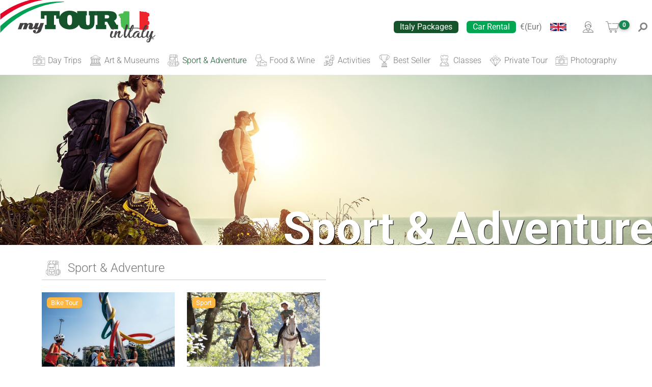

--- FILE ---
content_type: text/html; charset=utf-8
request_url: https://italy.mytour.eu/en/category/sport-adventure-tours-in-italy/
body_size: 45207
content:
<!DOCTYPE html><html lang="en" dir="ltr" data-beasties-container><head>
  <meta charset="utf-8">
  <title>Sport &amp; Adventure Tours in Italy - italy.mytour.eu</title>
  <meta name="description" content="Sport &amp; Adventure Tours in Italy - Off-road , Horseback, Diving in the Marine Area Italy, Trekking on Majella ,Rafting in Umbria Da Trievi...">
  <base href="/en/">
  <meta name="robots" content="index, follow">
  <meta name="viewport" content="width=device-width, initial-scale=1">
  <meta name="apple-itunes-app" content="app-id=6748399365">
  <link rel="manifest" href="manifest.json">
  <link rel="shortcut icon" type="image/x-icon" href="favicon.ico">
  <link rel="preconnect" href="https://fonts.gstatic.com">
  <link rel="preconnect" href="https://cdn.jsdelivr.net">
  <link rel="preconnect" href="https://cdnjs.cloudflare.com">
  <link rel="preconnect" href="https://storage.googleapis.com">
  <style>@font-face{font-family:'Roboto';font-style:normal;font-weight:300;font-stretch:100%;font-display:swap;src:url(https://fonts.gstatic.com/s/roboto/v50/KFO7CnqEu92Fr1ME7kSn66aGLdTylUAMa3GUBGEe.woff2) format('woff2');unicode-range:U+0460-052F, U+1C80-1C8A, U+20B4, U+2DE0-2DFF, U+A640-A69F, U+FE2E-FE2F;}@font-face{font-family:'Roboto';font-style:normal;font-weight:300;font-stretch:100%;font-display:swap;src:url(https://fonts.gstatic.com/s/roboto/v50/KFO7CnqEu92Fr1ME7kSn66aGLdTylUAMa3iUBGEe.woff2) format('woff2');unicode-range:U+0301, U+0400-045F, U+0490-0491, U+04B0-04B1, U+2116;}@font-face{font-family:'Roboto';font-style:normal;font-weight:300;font-stretch:100%;font-display:swap;src:url(https://fonts.gstatic.com/s/roboto/v50/KFO7CnqEu92Fr1ME7kSn66aGLdTylUAMa3CUBGEe.woff2) format('woff2');unicode-range:U+1F00-1FFF;}@font-face{font-family:'Roboto';font-style:normal;font-weight:300;font-stretch:100%;font-display:swap;src:url(https://fonts.gstatic.com/s/roboto/v50/KFO7CnqEu92Fr1ME7kSn66aGLdTylUAMa3-UBGEe.woff2) format('woff2');unicode-range:U+0370-0377, U+037A-037F, U+0384-038A, U+038C, U+038E-03A1, U+03A3-03FF;}@font-face{font-family:'Roboto';font-style:normal;font-weight:300;font-stretch:100%;font-display:swap;src:url(https://fonts.gstatic.com/s/roboto/v50/KFO7CnqEu92Fr1ME7kSn66aGLdTylUAMawCUBGEe.woff2) format('woff2');unicode-range:U+0302-0303, U+0305, U+0307-0308, U+0310, U+0312, U+0315, U+031A, U+0326-0327, U+032C, U+032F-0330, U+0332-0333, U+0338, U+033A, U+0346, U+034D, U+0391-03A1, U+03A3-03A9, U+03B1-03C9, U+03D1, U+03D5-03D6, U+03F0-03F1, U+03F4-03F5, U+2016-2017, U+2034-2038, U+203C, U+2040, U+2043, U+2047, U+2050, U+2057, U+205F, U+2070-2071, U+2074-208E, U+2090-209C, U+20D0-20DC, U+20E1, U+20E5-20EF, U+2100-2112, U+2114-2115, U+2117-2121, U+2123-214F, U+2190, U+2192, U+2194-21AE, U+21B0-21E5, U+21F1-21F2, U+21F4-2211, U+2213-2214, U+2216-22FF, U+2308-230B, U+2310, U+2319, U+231C-2321, U+2336-237A, U+237C, U+2395, U+239B-23B7, U+23D0, U+23DC-23E1, U+2474-2475, U+25AF, U+25B3, U+25B7, U+25BD, U+25C1, U+25CA, U+25CC, U+25FB, U+266D-266F, U+27C0-27FF, U+2900-2AFF, U+2B0E-2B11, U+2B30-2B4C, U+2BFE, U+3030, U+FF5B, U+FF5D, U+1D400-1D7FF, U+1EE00-1EEFF;}@font-face{font-family:'Roboto';font-style:normal;font-weight:300;font-stretch:100%;font-display:swap;src:url(https://fonts.gstatic.com/s/roboto/v50/KFO7CnqEu92Fr1ME7kSn66aGLdTylUAMaxKUBGEe.woff2) format('woff2');unicode-range:U+0001-000C, U+000E-001F, U+007F-009F, U+20DD-20E0, U+20E2-20E4, U+2150-218F, U+2190, U+2192, U+2194-2199, U+21AF, U+21E6-21F0, U+21F3, U+2218-2219, U+2299, U+22C4-22C6, U+2300-243F, U+2440-244A, U+2460-24FF, U+25A0-27BF, U+2800-28FF, U+2921-2922, U+2981, U+29BF, U+29EB, U+2B00-2BFF, U+4DC0-4DFF, U+FFF9-FFFB, U+10140-1018E, U+10190-1019C, U+101A0, U+101D0-101FD, U+102E0-102FB, U+10E60-10E7E, U+1D2C0-1D2D3, U+1D2E0-1D37F, U+1F000-1F0FF, U+1F100-1F1AD, U+1F1E6-1F1FF, U+1F30D-1F30F, U+1F315, U+1F31C, U+1F31E, U+1F320-1F32C, U+1F336, U+1F378, U+1F37D, U+1F382, U+1F393-1F39F, U+1F3A7-1F3A8, U+1F3AC-1F3AF, U+1F3C2, U+1F3C4-1F3C6, U+1F3CA-1F3CE, U+1F3D4-1F3E0, U+1F3ED, U+1F3F1-1F3F3, U+1F3F5-1F3F7, U+1F408, U+1F415, U+1F41F, U+1F426, U+1F43F, U+1F441-1F442, U+1F444, U+1F446-1F449, U+1F44C-1F44E, U+1F453, U+1F46A, U+1F47D, U+1F4A3, U+1F4B0, U+1F4B3, U+1F4B9, U+1F4BB, U+1F4BF, U+1F4C8-1F4CB, U+1F4D6, U+1F4DA, U+1F4DF, U+1F4E3-1F4E6, U+1F4EA-1F4ED, U+1F4F7, U+1F4F9-1F4FB, U+1F4FD-1F4FE, U+1F503, U+1F507-1F50B, U+1F50D, U+1F512-1F513, U+1F53E-1F54A, U+1F54F-1F5FA, U+1F610, U+1F650-1F67F, U+1F687, U+1F68D, U+1F691, U+1F694, U+1F698, U+1F6AD, U+1F6B2, U+1F6B9-1F6BA, U+1F6BC, U+1F6C6-1F6CF, U+1F6D3-1F6D7, U+1F6E0-1F6EA, U+1F6F0-1F6F3, U+1F6F7-1F6FC, U+1F700-1F7FF, U+1F800-1F80B, U+1F810-1F847, U+1F850-1F859, U+1F860-1F887, U+1F890-1F8AD, U+1F8B0-1F8BB, U+1F8C0-1F8C1, U+1F900-1F90B, U+1F93B, U+1F946, U+1F984, U+1F996, U+1F9E9, U+1FA00-1FA6F, U+1FA70-1FA7C, U+1FA80-1FA89, U+1FA8F-1FAC6, U+1FACE-1FADC, U+1FADF-1FAE9, U+1FAF0-1FAF8, U+1FB00-1FBFF;}@font-face{font-family:'Roboto';font-style:normal;font-weight:300;font-stretch:100%;font-display:swap;src:url(https://fonts.gstatic.com/s/roboto/v50/KFO7CnqEu92Fr1ME7kSn66aGLdTylUAMa3OUBGEe.woff2) format('woff2');unicode-range:U+0102-0103, U+0110-0111, U+0128-0129, U+0168-0169, U+01A0-01A1, U+01AF-01B0, U+0300-0301, U+0303-0304, U+0308-0309, U+0323, U+0329, U+1EA0-1EF9, U+20AB;}@font-face{font-family:'Roboto';font-style:normal;font-weight:300;font-stretch:100%;font-display:swap;src:url(https://fonts.gstatic.com/s/roboto/v50/KFO7CnqEu92Fr1ME7kSn66aGLdTylUAMa3KUBGEe.woff2) format('woff2');unicode-range:U+0100-02BA, U+02BD-02C5, U+02C7-02CC, U+02CE-02D7, U+02DD-02FF, U+0304, U+0308, U+0329, U+1D00-1DBF, U+1E00-1E9F, U+1EF2-1EFF, U+2020, U+20A0-20AB, U+20AD-20C0, U+2113, U+2C60-2C7F, U+A720-A7FF;}@font-face{font-family:'Roboto';font-style:normal;font-weight:300;font-stretch:100%;font-display:swap;src:url(https://fonts.gstatic.com/s/roboto/v50/KFO7CnqEu92Fr1ME7kSn66aGLdTylUAMa3yUBA.woff2) format('woff2');unicode-range:U+0000-00FF, U+0131, U+0152-0153, U+02BB-02BC, U+02C6, U+02DA, U+02DC, U+0304, U+0308, U+0329, U+2000-206F, U+20AC, U+2122, U+2191, U+2193, U+2212, U+2215, U+FEFF, U+FFFD;}@font-face{font-family:'Roboto';font-style:normal;font-weight:400;font-stretch:100%;font-display:swap;src:url(https://fonts.gstatic.com/s/roboto/v50/KFO7CnqEu92Fr1ME7kSn66aGLdTylUAMa3GUBGEe.woff2) format('woff2');unicode-range:U+0460-052F, U+1C80-1C8A, U+20B4, U+2DE0-2DFF, U+A640-A69F, U+FE2E-FE2F;}@font-face{font-family:'Roboto';font-style:normal;font-weight:400;font-stretch:100%;font-display:swap;src:url(https://fonts.gstatic.com/s/roboto/v50/KFO7CnqEu92Fr1ME7kSn66aGLdTylUAMa3iUBGEe.woff2) format('woff2');unicode-range:U+0301, U+0400-045F, U+0490-0491, U+04B0-04B1, U+2116;}@font-face{font-family:'Roboto';font-style:normal;font-weight:400;font-stretch:100%;font-display:swap;src:url(https://fonts.gstatic.com/s/roboto/v50/KFO7CnqEu92Fr1ME7kSn66aGLdTylUAMa3CUBGEe.woff2) format('woff2');unicode-range:U+1F00-1FFF;}@font-face{font-family:'Roboto';font-style:normal;font-weight:400;font-stretch:100%;font-display:swap;src:url(https://fonts.gstatic.com/s/roboto/v50/KFO7CnqEu92Fr1ME7kSn66aGLdTylUAMa3-UBGEe.woff2) format('woff2');unicode-range:U+0370-0377, U+037A-037F, U+0384-038A, U+038C, U+038E-03A1, U+03A3-03FF;}@font-face{font-family:'Roboto';font-style:normal;font-weight:400;font-stretch:100%;font-display:swap;src:url(https://fonts.gstatic.com/s/roboto/v50/KFO7CnqEu92Fr1ME7kSn66aGLdTylUAMawCUBGEe.woff2) format('woff2');unicode-range:U+0302-0303, U+0305, U+0307-0308, U+0310, U+0312, U+0315, U+031A, U+0326-0327, U+032C, U+032F-0330, U+0332-0333, U+0338, U+033A, U+0346, U+034D, U+0391-03A1, U+03A3-03A9, U+03B1-03C9, U+03D1, U+03D5-03D6, U+03F0-03F1, U+03F4-03F5, U+2016-2017, U+2034-2038, U+203C, U+2040, U+2043, U+2047, U+2050, U+2057, U+205F, U+2070-2071, U+2074-208E, U+2090-209C, U+20D0-20DC, U+20E1, U+20E5-20EF, U+2100-2112, U+2114-2115, U+2117-2121, U+2123-214F, U+2190, U+2192, U+2194-21AE, U+21B0-21E5, U+21F1-21F2, U+21F4-2211, U+2213-2214, U+2216-22FF, U+2308-230B, U+2310, U+2319, U+231C-2321, U+2336-237A, U+237C, U+2395, U+239B-23B7, U+23D0, U+23DC-23E1, U+2474-2475, U+25AF, U+25B3, U+25B7, U+25BD, U+25C1, U+25CA, U+25CC, U+25FB, U+266D-266F, U+27C0-27FF, U+2900-2AFF, U+2B0E-2B11, U+2B30-2B4C, U+2BFE, U+3030, U+FF5B, U+FF5D, U+1D400-1D7FF, U+1EE00-1EEFF;}@font-face{font-family:'Roboto';font-style:normal;font-weight:400;font-stretch:100%;font-display:swap;src:url(https://fonts.gstatic.com/s/roboto/v50/KFO7CnqEu92Fr1ME7kSn66aGLdTylUAMaxKUBGEe.woff2) format('woff2');unicode-range:U+0001-000C, U+000E-001F, U+007F-009F, U+20DD-20E0, U+20E2-20E4, U+2150-218F, U+2190, U+2192, U+2194-2199, U+21AF, U+21E6-21F0, U+21F3, U+2218-2219, U+2299, U+22C4-22C6, U+2300-243F, U+2440-244A, U+2460-24FF, U+25A0-27BF, U+2800-28FF, U+2921-2922, U+2981, U+29BF, U+29EB, U+2B00-2BFF, U+4DC0-4DFF, U+FFF9-FFFB, U+10140-1018E, U+10190-1019C, U+101A0, U+101D0-101FD, U+102E0-102FB, U+10E60-10E7E, U+1D2C0-1D2D3, U+1D2E0-1D37F, U+1F000-1F0FF, U+1F100-1F1AD, U+1F1E6-1F1FF, U+1F30D-1F30F, U+1F315, U+1F31C, U+1F31E, U+1F320-1F32C, U+1F336, U+1F378, U+1F37D, U+1F382, U+1F393-1F39F, U+1F3A7-1F3A8, U+1F3AC-1F3AF, U+1F3C2, U+1F3C4-1F3C6, U+1F3CA-1F3CE, U+1F3D4-1F3E0, U+1F3ED, U+1F3F1-1F3F3, U+1F3F5-1F3F7, U+1F408, U+1F415, U+1F41F, U+1F426, U+1F43F, U+1F441-1F442, U+1F444, U+1F446-1F449, U+1F44C-1F44E, U+1F453, U+1F46A, U+1F47D, U+1F4A3, U+1F4B0, U+1F4B3, U+1F4B9, U+1F4BB, U+1F4BF, U+1F4C8-1F4CB, U+1F4D6, U+1F4DA, U+1F4DF, U+1F4E3-1F4E6, U+1F4EA-1F4ED, U+1F4F7, U+1F4F9-1F4FB, U+1F4FD-1F4FE, U+1F503, U+1F507-1F50B, U+1F50D, U+1F512-1F513, U+1F53E-1F54A, U+1F54F-1F5FA, U+1F610, U+1F650-1F67F, U+1F687, U+1F68D, U+1F691, U+1F694, U+1F698, U+1F6AD, U+1F6B2, U+1F6B9-1F6BA, U+1F6BC, U+1F6C6-1F6CF, U+1F6D3-1F6D7, U+1F6E0-1F6EA, U+1F6F0-1F6F3, U+1F6F7-1F6FC, U+1F700-1F7FF, U+1F800-1F80B, U+1F810-1F847, U+1F850-1F859, U+1F860-1F887, U+1F890-1F8AD, U+1F8B0-1F8BB, U+1F8C0-1F8C1, U+1F900-1F90B, U+1F93B, U+1F946, U+1F984, U+1F996, U+1F9E9, U+1FA00-1FA6F, U+1FA70-1FA7C, U+1FA80-1FA89, U+1FA8F-1FAC6, U+1FACE-1FADC, U+1FADF-1FAE9, U+1FAF0-1FAF8, U+1FB00-1FBFF;}@font-face{font-family:'Roboto';font-style:normal;font-weight:400;font-stretch:100%;font-display:swap;src:url(https://fonts.gstatic.com/s/roboto/v50/KFO7CnqEu92Fr1ME7kSn66aGLdTylUAMa3OUBGEe.woff2) format('woff2');unicode-range:U+0102-0103, U+0110-0111, U+0128-0129, U+0168-0169, U+01A0-01A1, U+01AF-01B0, U+0300-0301, U+0303-0304, U+0308-0309, U+0323, U+0329, U+1EA0-1EF9, U+20AB;}@font-face{font-family:'Roboto';font-style:normal;font-weight:400;font-stretch:100%;font-display:swap;src:url(https://fonts.gstatic.com/s/roboto/v50/KFO7CnqEu92Fr1ME7kSn66aGLdTylUAMa3KUBGEe.woff2) format('woff2');unicode-range:U+0100-02BA, U+02BD-02C5, U+02C7-02CC, U+02CE-02D7, U+02DD-02FF, U+0304, U+0308, U+0329, U+1D00-1DBF, U+1E00-1E9F, U+1EF2-1EFF, U+2020, U+20A0-20AB, U+20AD-20C0, U+2113, U+2C60-2C7F, U+A720-A7FF;}@font-face{font-family:'Roboto';font-style:normal;font-weight:400;font-stretch:100%;font-display:swap;src:url(https://fonts.gstatic.com/s/roboto/v50/KFO7CnqEu92Fr1ME7kSn66aGLdTylUAMa3yUBA.woff2) format('woff2');unicode-range:U+0000-00FF, U+0131, U+0152-0153, U+02BB-02BC, U+02C6, U+02DA, U+02DC, U+0304, U+0308, U+0329, U+2000-206F, U+20AC, U+2122, U+2191, U+2193, U+2212, U+2215, U+FEFF, U+FFFD;}@font-face{font-family:'Roboto';font-style:normal;font-weight:500;font-stretch:100%;font-display:swap;src:url(https://fonts.gstatic.com/s/roboto/v50/KFO7CnqEu92Fr1ME7kSn66aGLdTylUAMa3GUBGEe.woff2) format('woff2');unicode-range:U+0460-052F, U+1C80-1C8A, U+20B4, U+2DE0-2DFF, U+A640-A69F, U+FE2E-FE2F;}@font-face{font-family:'Roboto';font-style:normal;font-weight:500;font-stretch:100%;font-display:swap;src:url(https://fonts.gstatic.com/s/roboto/v50/KFO7CnqEu92Fr1ME7kSn66aGLdTylUAMa3iUBGEe.woff2) format('woff2');unicode-range:U+0301, U+0400-045F, U+0490-0491, U+04B0-04B1, U+2116;}@font-face{font-family:'Roboto';font-style:normal;font-weight:500;font-stretch:100%;font-display:swap;src:url(https://fonts.gstatic.com/s/roboto/v50/KFO7CnqEu92Fr1ME7kSn66aGLdTylUAMa3CUBGEe.woff2) format('woff2');unicode-range:U+1F00-1FFF;}@font-face{font-family:'Roboto';font-style:normal;font-weight:500;font-stretch:100%;font-display:swap;src:url(https://fonts.gstatic.com/s/roboto/v50/KFO7CnqEu92Fr1ME7kSn66aGLdTylUAMa3-UBGEe.woff2) format('woff2');unicode-range:U+0370-0377, U+037A-037F, U+0384-038A, U+038C, U+038E-03A1, U+03A3-03FF;}@font-face{font-family:'Roboto';font-style:normal;font-weight:500;font-stretch:100%;font-display:swap;src:url(https://fonts.gstatic.com/s/roboto/v50/KFO7CnqEu92Fr1ME7kSn66aGLdTylUAMawCUBGEe.woff2) format('woff2');unicode-range:U+0302-0303, U+0305, U+0307-0308, U+0310, U+0312, U+0315, U+031A, U+0326-0327, U+032C, U+032F-0330, U+0332-0333, U+0338, U+033A, U+0346, U+034D, U+0391-03A1, U+03A3-03A9, U+03B1-03C9, U+03D1, U+03D5-03D6, U+03F0-03F1, U+03F4-03F5, U+2016-2017, U+2034-2038, U+203C, U+2040, U+2043, U+2047, U+2050, U+2057, U+205F, U+2070-2071, U+2074-208E, U+2090-209C, U+20D0-20DC, U+20E1, U+20E5-20EF, U+2100-2112, U+2114-2115, U+2117-2121, U+2123-214F, U+2190, U+2192, U+2194-21AE, U+21B0-21E5, U+21F1-21F2, U+21F4-2211, U+2213-2214, U+2216-22FF, U+2308-230B, U+2310, U+2319, U+231C-2321, U+2336-237A, U+237C, U+2395, U+239B-23B7, U+23D0, U+23DC-23E1, U+2474-2475, U+25AF, U+25B3, U+25B7, U+25BD, U+25C1, U+25CA, U+25CC, U+25FB, U+266D-266F, U+27C0-27FF, U+2900-2AFF, U+2B0E-2B11, U+2B30-2B4C, U+2BFE, U+3030, U+FF5B, U+FF5D, U+1D400-1D7FF, U+1EE00-1EEFF;}@font-face{font-family:'Roboto';font-style:normal;font-weight:500;font-stretch:100%;font-display:swap;src:url(https://fonts.gstatic.com/s/roboto/v50/KFO7CnqEu92Fr1ME7kSn66aGLdTylUAMaxKUBGEe.woff2) format('woff2');unicode-range:U+0001-000C, U+000E-001F, U+007F-009F, U+20DD-20E0, U+20E2-20E4, U+2150-218F, U+2190, U+2192, U+2194-2199, U+21AF, U+21E6-21F0, U+21F3, U+2218-2219, U+2299, U+22C4-22C6, U+2300-243F, U+2440-244A, U+2460-24FF, U+25A0-27BF, U+2800-28FF, U+2921-2922, U+2981, U+29BF, U+29EB, U+2B00-2BFF, U+4DC0-4DFF, U+FFF9-FFFB, U+10140-1018E, U+10190-1019C, U+101A0, U+101D0-101FD, U+102E0-102FB, U+10E60-10E7E, U+1D2C0-1D2D3, U+1D2E0-1D37F, U+1F000-1F0FF, U+1F100-1F1AD, U+1F1E6-1F1FF, U+1F30D-1F30F, U+1F315, U+1F31C, U+1F31E, U+1F320-1F32C, U+1F336, U+1F378, U+1F37D, U+1F382, U+1F393-1F39F, U+1F3A7-1F3A8, U+1F3AC-1F3AF, U+1F3C2, U+1F3C4-1F3C6, U+1F3CA-1F3CE, U+1F3D4-1F3E0, U+1F3ED, U+1F3F1-1F3F3, U+1F3F5-1F3F7, U+1F408, U+1F415, U+1F41F, U+1F426, U+1F43F, U+1F441-1F442, U+1F444, U+1F446-1F449, U+1F44C-1F44E, U+1F453, U+1F46A, U+1F47D, U+1F4A3, U+1F4B0, U+1F4B3, U+1F4B9, U+1F4BB, U+1F4BF, U+1F4C8-1F4CB, U+1F4D6, U+1F4DA, U+1F4DF, U+1F4E3-1F4E6, U+1F4EA-1F4ED, U+1F4F7, U+1F4F9-1F4FB, U+1F4FD-1F4FE, U+1F503, U+1F507-1F50B, U+1F50D, U+1F512-1F513, U+1F53E-1F54A, U+1F54F-1F5FA, U+1F610, U+1F650-1F67F, U+1F687, U+1F68D, U+1F691, U+1F694, U+1F698, U+1F6AD, U+1F6B2, U+1F6B9-1F6BA, U+1F6BC, U+1F6C6-1F6CF, U+1F6D3-1F6D7, U+1F6E0-1F6EA, U+1F6F0-1F6F3, U+1F6F7-1F6FC, U+1F700-1F7FF, U+1F800-1F80B, U+1F810-1F847, U+1F850-1F859, U+1F860-1F887, U+1F890-1F8AD, U+1F8B0-1F8BB, U+1F8C0-1F8C1, U+1F900-1F90B, U+1F93B, U+1F946, U+1F984, U+1F996, U+1F9E9, U+1FA00-1FA6F, U+1FA70-1FA7C, U+1FA80-1FA89, U+1FA8F-1FAC6, U+1FACE-1FADC, U+1FADF-1FAE9, U+1FAF0-1FAF8, U+1FB00-1FBFF;}@font-face{font-family:'Roboto';font-style:normal;font-weight:500;font-stretch:100%;font-display:swap;src:url(https://fonts.gstatic.com/s/roboto/v50/KFO7CnqEu92Fr1ME7kSn66aGLdTylUAMa3OUBGEe.woff2) format('woff2');unicode-range:U+0102-0103, U+0110-0111, U+0128-0129, U+0168-0169, U+01A0-01A1, U+01AF-01B0, U+0300-0301, U+0303-0304, U+0308-0309, U+0323, U+0329, U+1EA0-1EF9, U+20AB;}@font-face{font-family:'Roboto';font-style:normal;font-weight:500;font-stretch:100%;font-display:swap;src:url(https://fonts.gstatic.com/s/roboto/v50/KFO7CnqEu92Fr1ME7kSn66aGLdTylUAMa3KUBGEe.woff2) format('woff2');unicode-range:U+0100-02BA, U+02BD-02C5, U+02C7-02CC, U+02CE-02D7, U+02DD-02FF, U+0304, U+0308, U+0329, U+1D00-1DBF, U+1E00-1E9F, U+1EF2-1EFF, U+2020, U+20A0-20AB, U+20AD-20C0, U+2113, U+2C60-2C7F, U+A720-A7FF;}@font-face{font-family:'Roboto';font-style:normal;font-weight:500;font-stretch:100%;font-display:swap;src:url(https://fonts.gstatic.com/s/roboto/v50/KFO7CnqEu92Fr1ME7kSn66aGLdTylUAMa3yUBA.woff2) format('woff2');unicode-range:U+0000-00FF, U+0131, U+0152-0153, U+02BB-02BC, U+02C6, U+02DA, U+02DC, U+0304, U+0308, U+0329, U+2000-206F, U+20AC, U+2122, U+2191, U+2193, U+2212, U+2215, U+FEFF, U+FFFD;}@font-face{font-family:'Roboto';font-style:normal;font-weight:600;font-stretch:100%;font-display:swap;src:url(https://fonts.gstatic.com/s/roboto/v50/KFO7CnqEu92Fr1ME7kSn66aGLdTylUAMa3GUBGEe.woff2) format('woff2');unicode-range:U+0460-052F, U+1C80-1C8A, U+20B4, U+2DE0-2DFF, U+A640-A69F, U+FE2E-FE2F;}@font-face{font-family:'Roboto';font-style:normal;font-weight:600;font-stretch:100%;font-display:swap;src:url(https://fonts.gstatic.com/s/roboto/v50/KFO7CnqEu92Fr1ME7kSn66aGLdTylUAMa3iUBGEe.woff2) format('woff2');unicode-range:U+0301, U+0400-045F, U+0490-0491, U+04B0-04B1, U+2116;}@font-face{font-family:'Roboto';font-style:normal;font-weight:600;font-stretch:100%;font-display:swap;src:url(https://fonts.gstatic.com/s/roboto/v50/KFO7CnqEu92Fr1ME7kSn66aGLdTylUAMa3CUBGEe.woff2) format('woff2');unicode-range:U+1F00-1FFF;}@font-face{font-family:'Roboto';font-style:normal;font-weight:600;font-stretch:100%;font-display:swap;src:url(https://fonts.gstatic.com/s/roboto/v50/KFO7CnqEu92Fr1ME7kSn66aGLdTylUAMa3-UBGEe.woff2) format('woff2');unicode-range:U+0370-0377, U+037A-037F, U+0384-038A, U+038C, U+038E-03A1, U+03A3-03FF;}@font-face{font-family:'Roboto';font-style:normal;font-weight:600;font-stretch:100%;font-display:swap;src:url(https://fonts.gstatic.com/s/roboto/v50/KFO7CnqEu92Fr1ME7kSn66aGLdTylUAMawCUBGEe.woff2) format('woff2');unicode-range:U+0302-0303, U+0305, U+0307-0308, U+0310, U+0312, U+0315, U+031A, U+0326-0327, U+032C, U+032F-0330, U+0332-0333, U+0338, U+033A, U+0346, U+034D, U+0391-03A1, U+03A3-03A9, U+03B1-03C9, U+03D1, U+03D5-03D6, U+03F0-03F1, U+03F4-03F5, U+2016-2017, U+2034-2038, U+203C, U+2040, U+2043, U+2047, U+2050, U+2057, U+205F, U+2070-2071, U+2074-208E, U+2090-209C, U+20D0-20DC, U+20E1, U+20E5-20EF, U+2100-2112, U+2114-2115, U+2117-2121, U+2123-214F, U+2190, U+2192, U+2194-21AE, U+21B0-21E5, U+21F1-21F2, U+21F4-2211, U+2213-2214, U+2216-22FF, U+2308-230B, U+2310, U+2319, U+231C-2321, U+2336-237A, U+237C, U+2395, U+239B-23B7, U+23D0, U+23DC-23E1, U+2474-2475, U+25AF, U+25B3, U+25B7, U+25BD, U+25C1, U+25CA, U+25CC, U+25FB, U+266D-266F, U+27C0-27FF, U+2900-2AFF, U+2B0E-2B11, U+2B30-2B4C, U+2BFE, U+3030, U+FF5B, U+FF5D, U+1D400-1D7FF, U+1EE00-1EEFF;}@font-face{font-family:'Roboto';font-style:normal;font-weight:600;font-stretch:100%;font-display:swap;src:url(https://fonts.gstatic.com/s/roboto/v50/KFO7CnqEu92Fr1ME7kSn66aGLdTylUAMaxKUBGEe.woff2) format('woff2');unicode-range:U+0001-000C, U+000E-001F, U+007F-009F, U+20DD-20E0, U+20E2-20E4, U+2150-218F, U+2190, U+2192, U+2194-2199, U+21AF, U+21E6-21F0, U+21F3, U+2218-2219, U+2299, U+22C4-22C6, U+2300-243F, U+2440-244A, U+2460-24FF, U+25A0-27BF, U+2800-28FF, U+2921-2922, U+2981, U+29BF, U+29EB, U+2B00-2BFF, U+4DC0-4DFF, U+FFF9-FFFB, U+10140-1018E, U+10190-1019C, U+101A0, U+101D0-101FD, U+102E0-102FB, U+10E60-10E7E, U+1D2C0-1D2D3, U+1D2E0-1D37F, U+1F000-1F0FF, U+1F100-1F1AD, U+1F1E6-1F1FF, U+1F30D-1F30F, U+1F315, U+1F31C, U+1F31E, U+1F320-1F32C, U+1F336, U+1F378, U+1F37D, U+1F382, U+1F393-1F39F, U+1F3A7-1F3A8, U+1F3AC-1F3AF, U+1F3C2, U+1F3C4-1F3C6, U+1F3CA-1F3CE, U+1F3D4-1F3E0, U+1F3ED, U+1F3F1-1F3F3, U+1F3F5-1F3F7, U+1F408, U+1F415, U+1F41F, U+1F426, U+1F43F, U+1F441-1F442, U+1F444, U+1F446-1F449, U+1F44C-1F44E, U+1F453, U+1F46A, U+1F47D, U+1F4A3, U+1F4B0, U+1F4B3, U+1F4B9, U+1F4BB, U+1F4BF, U+1F4C8-1F4CB, U+1F4D6, U+1F4DA, U+1F4DF, U+1F4E3-1F4E6, U+1F4EA-1F4ED, U+1F4F7, U+1F4F9-1F4FB, U+1F4FD-1F4FE, U+1F503, U+1F507-1F50B, U+1F50D, U+1F512-1F513, U+1F53E-1F54A, U+1F54F-1F5FA, U+1F610, U+1F650-1F67F, U+1F687, U+1F68D, U+1F691, U+1F694, U+1F698, U+1F6AD, U+1F6B2, U+1F6B9-1F6BA, U+1F6BC, U+1F6C6-1F6CF, U+1F6D3-1F6D7, U+1F6E0-1F6EA, U+1F6F0-1F6F3, U+1F6F7-1F6FC, U+1F700-1F7FF, U+1F800-1F80B, U+1F810-1F847, U+1F850-1F859, U+1F860-1F887, U+1F890-1F8AD, U+1F8B0-1F8BB, U+1F8C0-1F8C1, U+1F900-1F90B, U+1F93B, U+1F946, U+1F984, U+1F996, U+1F9E9, U+1FA00-1FA6F, U+1FA70-1FA7C, U+1FA80-1FA89, U+1FA8F-1FAC6, U+1FACE-1FADC, U+1FADF-1FAE9, U+1FAF0-1FAF8, U+1FB00-1FBFF;}@font-face{font-family:'Roboto';font-style:normal;font-weight:600;font-stretch:100%;font-display:swap;src:url(https://fonts.gstatic.com/s/roboto/v50/KFO7CnqEu92Fr1ME7kSn66aGLdTylUAMa3OUBGEe.woff2) format('woff2');unicode-range:U+0102-0103, U+0110-0111, U+0128-0129, U+0168-0169, U+01A0-01A1, U+01AF-01B0, U+0300-0301, U+0303-0304, U+0308-0309, U+0323, U+0329, U+1EA0-1EF9, U+20AB;}@font-face{font-family:'Roboto';font-style:normal;font-weight:600;font-stretch:100%;font-display:swap;src:url(https://fonts.gstatic.com/s/roboto/v50/KFO7CnqEu92Fr1ME7kSn66aGLdTylUAMa3KUBGEe.woff2) format('woff2');unicode-range:U+0100-02BA, U+02BD-02C5, U+02C7-02CC, U+02CE-02D7, U+02DD-02FF, U+0304, U+0308, U+0329, U+1D00-1DBF, U+1E00-1E9F, U+1EF2-1EFF, U+2020, U+20A0-20AB, U+20AD-20C0, U+2113, U+2C60-2C7F, U+A720-A7FF;}@font-face{font-family:'Roboto';font-style:normal;font-weight:600;font-stretch:100%;font-display:swap;src:url(https://fonts.gstatic.com/s/roboto/v50/KFO7CnqEu92Fr1ME7kSn66aGLdTylUAMa3yUBA.woff2) format('woff2');unicode-range:U+0000-00FF, U+0131, U+0152-0153, U+02BB-02BC, U+02C6, U+02DA, U+02DC, U+0304, U+0308, U+0329, U+2000-206F, U+20AC, U+2122, U+2191, U+2193, U+2212, U+2215, U+FEFF, U+FFFD;}@font-face{font-family:'Roboto';font-style:normal;font-weight:700;font-stretch:100%;font-display:swap;src:url(https://fonts.gstatic.com/s/roboto/v50/KFO7CnqEu92Fr1ME7kSn66aGLdTylUAMa3GUBGEe.woff2) format('woff2');unicode-range:U+0460-052F, U+1C80-1C8A, U+20B4, U+2DE0-2DFF, U+A640-A69F, U+FE2E-FE2F;}@font-face{font-family:'Roboto';font-style:normal;font-weight:700;font-stretch:100%;font-display:swap;src:url(https://fonts.gstatic.com/s/roboto/v50/KFO7CnqEu92Fr1ME7kSn66aGLdTylUAMa3iUBGEe.woff2) format('woff2');unicode-range:U+0301, U+0400-045F, U+0490-0491, U+04B0-04B1, U+2116;}@font-face{font-family:'Roboto';font-style:normal;font-weight:700;font-stretch:100%;font-display:swap;src:url(https://fonts.gstatic.com/s/roboto/v50/KFO7CnqEu92Fr1ME7kSn66aGLdTylUAMa3CUBGEe.woff2) format('woff2');unicode-range:U+1F00-1FFF;}@font-face{font-family:'Roboto';font-style:normal;font-weight:700;font-stretch:100%;font-display:swap;src:url(https://fonts.gstatic.com/s/roboto/v50/KFO7CnqEu92Fr1ME7kSn66aGLdTylUAMa3-UBGEe.woff2) format('woff2');unicode-range:U+0370-0377, U+037A-037F, U+0384-038A, U+038C, U+038E-03A1, U+03A3-03FF;}@font-face{font-family:'Roboto';font-style:normal;font-weight:700;font-stretch:100%;font-display:swap;src:url(https://fonts.gstatic.com/s/roboto/v50/KFO7CnqEu92Fr1ME7kSn66aGLdTylUAMawCUBGEe.woff2) format('woff2');unicode-range:U+0302-0303, U+0305, U+0307-0308, U+0310, U+0312, U+0315, U+031A, U+0326-0327, U+032C, U+032F-0330, U+0332-0333, U+0338, U+033A, U+0346, U+034D, U+0391-03A1, U+03A3-03A9, U+03B1-03C9, U+03D1, U+03D5-03D6, U+03F0-03F1, U+03F4-03F5, U+2016-2017, U+2034-2038, U+203C, U+2040, U+2043, U+2047, U+2050, U+2057, U+205F, U+2070-2071, U+2074-208E, U+2090-209C, U+20D0-20DC, U+20E1, U+20E5-20EF, U+2100-2112, U+2114-2115, U+2117-2121, U+2123-214F, U+2190, U+2192, U+2194-21AE, U+21B0-21E5, U+21F1-21F2, U+21F4-2211, U+2213-2214, U+2216-22FF, U+2308-230B, U+2310, U+2319, U+231C-2321, U+2336-237A, U+237C, U+2395, U+239B-23B7, U+23D0, U+23DC-23E1, U+2474-2475, U+25AF, U+25B3, U+25B7, U+25BD, U+25C1, U+25CA, U+25CC, U+25FB, U+266D-266F, U+27C0-27FF, U+2900-2AFF, U+2B0E-2B11, U+2B30-2B4C, U+2BFE, U+3030, U+FF5B, U+FF5D, U+1D400-1D7FF, U+1EE00-1EEFF;}@font-face{font-family:'Roboto';font-style:normal;font-weight:700;font-stretch:100%;font-display:swap;src:url(https://fonts.gstatic.com/s/roboto/v50/KFO7CnqEu92Fr1ME7kSn66aGLdTylUAMaxKUBGEe.woff2) format('woff2');unicode-range:U+0001-000C, U+000E-001F, U+007F-009F, U+20DD-20E0, U+20E2-20E4, U+2150-218F, U+2190, U+2192, U+2194-2199, U+21AF, U+21E6-21F0, U+21F3, U+2218-2219, U+2299, U+22C4-22C6, U+2300-243F, U+2440-244A, U+2460-24FF, U+25A0-27BF, U+2800-28FF, U+2921-2922, U+2981, U+29BF, U+29EB, U+2B00-2BFF, U+4DC0-4DFF, U+FFF9-FFFB, U+10140-1018E, U+10190-1019C, U+101A0, U+101D0-101FD, U+102E0-102FB, U+10E60-10E7E, U+1D2C0-1D2D3, U+1D2E0-1D37F, U+1F000-1F0FF, U+1F100-1F1AD, U+1F1E6-1F1FF, U+1F30D-1F30F, U+1F315, U+1F31C, U+1F31E, U+1F320-1F32C, U+1F336, U+1F378, U+1F37D, U+1F382, U+1F393-1F39F, U+1F3A7-1F3A8, U+1F3AC-1F3AF, U+1F3C2, U+1F3C4-1F3C6, U+1F3CA-1F3CE, U+1F3D4-1F3E0, U+1F3ED, U+1F3F1-1F3F3, U+1F3F5-1F3F7, U+1F408, U+1F415, U+1F41F, U+1F426, U+1F43F, U+1F441-1F442, U+1F444, U+1F446-1F449, U+1F44C-1F44E, U+1F453, U+1F46A, U+1F47D, U+1F4A3, U+1F4B0, U+1F4B3, U+1F4B9, U+1F4BB, U+1F4BF, U+1F4C8-1F4CB, U+1F4D6, U+1F4DA, U+1F4DF, U+1F4E3-1F4E6, U+1F4EA-1F4ED, U+1F4F7, U+1F4F9-1F4FB, U+1F4FD-1F4FE, U+1F503, U+1F507-1F50B, U+1F50D, U+1F512-1F513, U+1F53E-1F54A, U+1F54F-1F5FA, U+1F610, U+1F650-1F67F, U+1F687, U+1F68D, U+1F691, U+1F694, U+1F698, U+1F6AD, U+1F6B2, U+1F6B9-1F6BA, U+1F6BC, U+1F6C6-1F6CF, U+1F6D3-1F6D7, U+1F6E0-1F6EA, U+1F6F0-1F6F3, U+1F6F7-1F6FC, U+1F700-1F7FF, U+1F800-1F80B, U+1F810-1F847, U+1F850-1F859, U+1F860-1F887, U+1F890-1F8AD, U+1F8B0-1F8BB, U+1F8C0-1F8C1, U+1F900-1F90B, U+1F93B, U+1F946, U+1F984, U+1F996, U+1F9E9, U+1FA00-1FA6F, U+1FA70-1FA7C, U+1FA80-1FA89, U+1FA8F-1FAC6, U+1FACE-1FADC, U+1FADF-1FAE9, U+1FAF0-1FAF8, U+1FB00-1FBFF;}@font-face{font-family:'Roboto';font-style:normal;font-weight:700;font-stretch:100%;font-display:swap;src:url(https://fonts.gstatic.com/s/roboto/v50/KFO7CnqEu92Fr1ME7kSn66aGLdTylUAMa3OUBGEe.woff2) format('woff2');unicode-range:U+0102-0103, U+0110-0111, U+0128-0129, U+0168-0169, U+01A0-01A1, U+01AF-01B0, U+0300-0301, U+0303-0304, U+0308-0309, U+0323, U+0329, U+1EA0-1EF9, U+20AB;}@font-face{font-family:'Roboto';font-style:normal;font-weight:700;font-stretch:100%;font-display:swap;src:url(https://fonts.gstatic.com/s/roboto/v50/KFO7CnqEu92Fr1ME7kSn66aGLdTylUAMa3KUBGEe.woff2) format('woff2');unicode-range:U+0100-02BA, U+02BD-02C5, U+02C7-02CC, U+02CE-02D7, U+02DD-02FF, U+0304, U+0308, U+0329, U+1D00-1DBF, U+1E00-1E9F, U+1EF2-1EFF, U+2020, U+20A0-20AB, U+20AD-20C0, U+2113, U+2C60-2C7F, U+A720-A7FF;}@font-face{font-family:'Roboto';font-style:normal;font-weight:700;font-stretch:100%;font-display:swap;src:url(https://fonts.gstatic.com/s/roboto/v50/KFO7CnqEu92Fr1ME7kSn66aGLdTylUAMa3yUBA.woff2) format('woff2');unicode-range:U+0000-00FF, U+0131, U+0152-0153, U+02BB-02BC, U+02C6, U+02DA, U+02DC, U+0304, U+0308, U+0329, U+2000-206F, U+20AC, U+2122, U+2191, U+2193, U+2212, U+2215, U+FEFF, U+FFFD;}@font-face{font-family:'Roboto';font-style:normal;font-weight:900;font-stretch:100%;font-display:swap;src:url(https://fonts.gstatic.com/s/roboto/v50/KFO7CnqEu92Fr1ME7kSn66aGLdTylUAMa3GUBGEe.woff2) format('woff2');unicode-range:U+0460-052F, U+1C80-1C8A, U+20B4, U+2DE0-2DFF, U+A640-A69F, U+FE2E-FE2F;}@font-face{font-family:'Roboto';font-style:normal;font-weight:900;font-stretch:100%;font-display:swap;src:url(https://fonts.gstatic.com/s/roboto/v50/KFO7CnqEu92Fr1ME7kSn66aGLdTylUAMa3iUBGEe.woff2) format('woff2');unicode-range:U+0301, U+0400-045F, U+0490-0491, U+04B0-04B1, U+2116;}@font-face{font-family:'Roboto';font-style:normal;font-weight:900;font-stretch:100%;font-display:swap;src:url(https://fonts.gstatic.com/s/roboto/v50/KFO7CnqEu92Fr1ME7kSn66aGLdTylUAMa3CUBGEe.woff2) format('woff2');unicode-range:U+1F00-1FFF;}@font-face{font-family:'Roboto';font-style:normal;font-weight:900;font-stretch:100%;font-display:swap;src:url(https://fonts.gstatic.com/s/roboto/v50/KFO7CnqEu92Fr1ME7kSn66aGLdTylUAMa3-UBGEe.woff2) format('woff2');unicode-range:U+0370-0377, U+037A-037F, U+0384-038A, U+038C, U+038E-03A1, U+03A3-03FF;}@font-face{font-family:'Roboto';font-style:normal;font-weight:900;font-stretch:100%;font-display:swap;src:url(https://fonts.gstatic.com/s/roboto/v50/KFO7CnqEu92Fr1ME7kSn66aGLdTylUAMawCUBGEe.woff2) format('woff2');unicode-range:U+0302-0303, U+0305, U+0307-0308, U+0310, U+0312, U+0315, U+031A, U+0326-0327, U+032C, U+032F-0330, U+0332-0333, U+0338, U+033A, U+0346, U+034D, U+0391-03A1, U+03A3-03A9, U+03B1-03C9, U+03D1, U+03D5-03D6, U+03F0-03F1, U+03F4-03F5, U+2016-2017, U+2034-2038, U+203C, U+2040, U+2043, U+2047, U+2050, U+2057, U+205F, U+2070-2071, U+2074-208E, U+2090-209C, U+20D0-20DC, U+20E1, U+20E5-20EF, U+2100-2112, U+2114-2115, U+2117-2121, U+2123-214F, U+2190, U+2192, U+2194-21AE, U+21B0-21E5, U+21F1-21F2, U+21F4-2211, U+2213-2214, U+2216-22FF, U+2308-230B, U+2310, U+2319, U+231C-2321, U+2336-237A, U+237C, U+2395, U+239B-23B7, U+23D0, U+23DC-23E1, U+2474-2475, U+25AF, U+25B3, U+25B7, U+25BD, U+25C1, U+25CA, U+25CC, U+25FB, U+266D-266F, U+27C0-27FF, U+2900-2AFF, U+2B0E-2B11, U+2B30-2B4C, U+2BFE, U+3030, U+FF5B, U+FF5D, U+1D400-1D7FF, U+1EE00-1EEFF;}@font-face{font-family:'Roboto';font-style:normal;font-weight:900;font-stretch:100%;font-display:swap;src:url(https://fonts.gstatic.com/s/roboto/v50/KFO7CnqEu92Fr1ME7kSn66aGLdTylUAMaxKUBGEe.woff2) format('woff2');unicode-range:U+0001-000C, U+000E-001F, U+007F-009F, U+20DD-20E0, U+20E2-20E4, U+2150-218F, U+2190, U+2192, U+2194-2199, U+21AF, U+21E6-21F0, U+21F3, U+2218-2219, U+2299, U+22C4-22C6, U+2300-243F, U+2440-244A, U+2460-24FF, U+25A0-27BF, U+2800-28FF, U+2921-2922, U+2981, U+29BF, U+29EB, U+2B00-2BFF, U+4DC0-4DFF, U+FFF9-FFFB, U+10140-1018E, U+10190-1019C, U+101A0, U+101D0-101FD, U+102E0-102FB, U+10E60-10E7E, U+1D2C0-1D2D3, U+1D2E0-1D37F, U+1F000-1F0FF, U+1F100-1F1AD, U+1F1E6-1F1FF, U+1F30D-1F30F, U+1F315, U+1F31C, U+1F31E, U+1F320-1F32C, U+1F336, U+1F378, U+1F37D, U+1F382, U+1F393-1F39F, U+1F3A7-1F3A8, U+1F3AC-1F3AF, U+1F3C2, U+1F3C4-1F3C6, U+1F3CA-1F3CE, U+1F3D4-1F3E0, U+1F3ED, U+1F3F1-1F3F3, U+1F3F5-1F3F7, U+1F408, U+1F415, U+1F41F, U+1F426, U+1F43F, U+1F441-1F442, U+1F444, U+1F446-1F449, U+1F44C-1F44E, U+1F453, U+1F46A, U+1F47D, U+1F4A3, U+1F4B0, U+1F4B3, U+1F4B9, U+1F4BB, U+1F4BF, U+1F4C8-1F4CB, U+1F4D6, U+1F4DA, U+1F4DF, U+1F4E3-1F4E6, U+1F4EA-1F4ED, U+1F4F7, U+1F4F9-1F4FB, U+1F4FD-1F4FE, U+1F503, U+1F507-1F50B, U+1F50D, U+1F512-1F513, U+1F53E-1F54A, U+1F54F-1F5FA, U+1F610, U+1F650-1F67F, U+1F687, U+1F68D, U+1F691, U+1F694, U+1F698, U+1F6AD, U+1F6B2, U+1F6B9-1F6BA, U+1F6BC, U+1F6C6-1F6CF, U+1F6D3-1F6D7, U+1F6E0-1F6EA, U+1F6F0-1F6F3, U+1F6F7-1F6FC, U+1F700-1F7FF, U+1F800-1F80B, U+1F810-1F847, U+1F850-1F859, U+1F860-1F887, U+1F890-1F8AD, U+1F8B0-1F8BB, U+1F8C0-1F8C1, U+1F900-1F90B, U+1F93B, U+1F946, U+1F984, U+1F996, U+1F9E9, U+1FA00-1FA6F, U+1FA70-1FA7C, U+1FA80-1FA89, U+1FA8F-1FAC6, U+1FACE-1FADC, U+1FADF-1FAE9, U+1FAF0-1FAF8, U+1FB00-1FBFF;}@font-face{font-family:'Roboto';font-style:normal;font-weight:900;font-stretch:100%;font-display:swap;src:url(https://fonts.gstatic.com/s/roboto/v50/KFO7CnqEu92Fr1ME7kSn66aGLdTylUAMa3OUBGEe.woff2) format('woff2');unicode-range:U+0102-0103, U+0110-0111, U+0128-0129, U+0168-0169, U+01A0-01A1, U+01AF-01B0, U+0300-0301, U+0303-0304, U+0308-0309, U+0323, U+0329, U+1EA0-1EF9, U+20AB;}@font-face{font-family:'Roboto';font-style:normal;font-weight:900;font-stretch:100%;font-display:swap;src:url(https://fonts.gstatic.com/s/roboto/v50/KFO7CnqEu92Fr1ME7kSn66aGLdTylUAMa3KUBGEe.woff2) format('woff2');unicode-range:U+0100-02BA, U+02BD-02C5, U+02C7-02CC, U+02CE-02D7, U+02DD-02FF, U+0304, U+0308, U+0329, U+1D00-1DBF, U+1E00-1E9F, U+1EF2-1EFF, U+2020, U+20A0-20AB, U+20AD-20C0, U+2113, U+2C60-2C7F, U+A720-A7FF;}@font-face{font-family:'Roboto';font-style:normal;font-weight:900;font-stretch:100%;font-display:swap;src:url(https://fonts.gstatic.com/s/roboto/v50/KFO7CnqEu92Fr1ME7kSn66aGLdTylUAMa3yUBA.woff2) format('woff2');unicode-range:U+0000-00FF, U+0131, U+0152-0153, U+02BB-02BC, U+02C6, U+02DA, U+02DC, U+0304, U+0308, U+0329, U+2000-206F, U+20AC, U+2122, U+2191, U+2193, U+2212, U+2215, U+FEFF, U+FFFD;}</style>
  <style>@font-face{font-family:'Material Icons';font-style:normal;font-weight:400;src:url(https://fonts.gstatic.com/s/materialicons/v145/flUhRq6tzZclQEJ-Vdg-IuiaDsNc.woff2) format('woff2');}.material-icons{font-family:'Material Icons';font-weight:normal;font-style:normal;font-size:24px;line-height:1;letter-spacing:normal;text-transform:none;display:inline-block;white-space:nowrap;word-wrap:normal;direction:ltr;-webkit-font-feature-settings:'liga';-webkit-font-smoothing:antialiased;}</style>
  <link href="https://cdn.jsdelivr.net/npm/bootstrap@5.3.1/dist/css/bootstrap.min.css" rel="stylesheet" integrity="sha384-4bw+/aepP/YC94hEpVNVgiZdgIC5+VKNBQNGCHeKRQN+PtmoHDEXuppvnDJzQIu9" crossorigin="anonymous">
  <link rel="stylesheet" href="https://cdnjs.cloudflare.com/ajax/libs/font-awesome/6.1.1/css/all.min.css" integrity="sha512-KfkfwYDsLkIlwQp6LFnl8zNdLGxu9YAA1QvwINks4PhcElQSvqcyVLLD9aMhXd13uQjoXtEKNosOWaZqXgel0g==" crossorigin="anonymous" referrerpolicy="no-referrer">

  <!-- 1. Consent defaults -->
  <script>
    window.dataLayer = window.dataLayer || [];
    function gtag() { dataLayer.push(arguments); }
    // Set defaults: everything denied until user accepts
    gtag('consent', 'default', {
      'ad_user_data': 'denied',
      'ad_personalization': 'denied',
      'ad_storage': 'denied',
      'analytics_storage': 'denied',
      'wait_for_update': 500,
    });
  </script>
  <!-- end consent default -->

  <!-- Google Tag Manager -->
  <script>(function (w, d, s, l, i) {
      w[l] = w[l] || []; w[l].push({
        'gtm.start':
          new Date().getTime(), event: 'gtm.js'
      }); var f = d.getElementsByTagName(s)[0],
        j = d.createElement(s), dl = l != 'dataLayer' ? '&l=' + l : ''; j.async = true; j.src =
          'https://www.googletagmanager.com/gtm.js?id=' + i + dl; f.parentNode.insertBefore(j, f);
    })(window, document, 'script', 'dataLayer', 'GTM-K9VHS5W');</script>
  <!-- End Google Tag Manager -->
<style>html{--mat-option-selected-state-label-text-color: #673ab7;--mat-option-label-text-color: rgba(0, 0, 0, .87);--mat-option-hover-state-layer-color: color-mix(in srgb, rgba(0, 0, 0, .87) 4%, transparent);--mat-option-focus-state-layer-color: color-mix(in srgb, rgba(0, 0, 0, .87) 12%, transparent);--mat-option-selected-state-layer-color: color-mix(in srgb, rgba(0, 0, 0, .87) 12%, transparent)}html{--mat-pseudo-checkbox-full-selected-icon-color: #ffd740;--mat-pseudo-checkbox-full-selected-checkmark-color: #fafafa;--mat-pseudo-checkbox-full-unselected-icon-color: rgba(0, 0, 0, .54);--mat-pseudo-checkbox-full-disabled-selected-checkmark-color: #fafafa;--mat-pseudo-checkbox-full-disabled-unselected-icon-color: color-mix(in srgb, rgba(0, 0, 0, .87) 38%, transparent);--mat-pseudo-checkbox-full-disabled-selected-icon-color: color-mix(in srgb, rgba(0, 0, 0, .87) 38%, transparent);--mat-pseudo-checkbox-minimal-selected-checkmark-color: #ffd740;--mat-pseudo-checkbox-minimal-disabled-selected-checkmark-color: color-mix(in srgb, rgba(0, 0, 0, .87) 38%, transparent)}html{--mat-option-label-text-font: Roboto, sans-serif;--mat-option-label-text-line-height: 24px;--mat-option-label-text-size: 16px;--mat-option-label-text-tracking: .03125em;--mat-option-label-text-weight: 400}html{--mat-optgroup-label-text-font: Roboto, sans-serif;--mat-optgroup-label-text-line-height: 24px;--mat-optgroup-label-text-size: 16px;--mat-optgroup-label-text-tracking: .03125em;--mat-optgroup-label-text-weight: 400}html{--mat-card-title-text-font: Roboto, sans-serif;--mat-card-title-text-line-height: 32px;--mat-card-title-text-size: 20px;--mat-card-title-text-tracking: .0125em;--mat-card-title-text-weight: 500;--mat-card-subtitle-text-font: Roboto, sans-serif;--mat-card-subtitle-text-line-height: 22px;--mat-card-subtitle-text-size: 14px;--mat-card-subtitle-text-tracking: .0071428571em;--mat-card-subtitle-text-weight: 500}html{--mat-tooltip-supporting-text-font: Roboto, sans-serif;--mat-tooltip-supporting-text-size: 12px;--mat-tooltip-supporting-text-weight: 400;--mat-tooltip-supporting-text-tracking: .0333333333em}html{--mat-form-field-focus-select-arrow-color: color-mix(in srgb, #673ab7 87%, transparent);--mat-form-field-filled-caret-color: #673ab7;--mat-form-field-filled-focus-active-indicator-color: #673ab7;--mat-form-field-filled-focus-label-text-color: color-mix(in srgb, #673ab7 87%, transparent);--mat-form-field-outlined-caret-color: #673ab7;--mat-form-field-outlined-focus-outline-color: #673ab7;--mat-form-field-outlined-focus-label-text-color: color-mix(in srgb, #673ab7 87%, transparent);--mat-form-field-disabled-input-text-placeholder-color: color-mix(in srgb, rgba(0, 0, 0, .87) 38%, transparent);--mat-form-field-state-layer-color: rgba(0, 0, 0, .87);--mat-form-field-error-text-color: #f44336;--mat-form-field-select-option-text-color: inherit;--mat-form-field-select-disabled-option-text-color: GrayText;--mat-form-field-leading-icon-color: unset;--mat-form-field-disabled-leading-icon-color: unset;--mat-form-field-trailing-icon-color: unset;--mat-form-field-disabled-trailing-icon-color: unset;--mat-form-field-error-focus-trailing-icon-color: unset;--mat-form-field-error-hover-trailing-icon-color: unset;--mat-form-field-error-trailing-icon-color: unset;--mat-form-field-enabled-select-arrow-color: rgba(0, 0, 0, .54);--mat-form-field-disabled-select-arrow-color: color-mix(in srgb, rgba(0, 0, 0, .87) 38%, transparent);--mat-form-field-hover-state-layer-opacity: .04;--mat-form-field-focus-state-layer-opacity: .12;--mat-form-field-filled-container-color: #f6f6f6;--mat-form-field-filled-disabled-container-color: color-mix(in srgb, rgba(0, 0, 0, .87) 4%, transparent);--mat-form-field-filled-label-text-color: rgba(0, 0, 0, .54);--mat-form-field-filled-hover-label-text-color: rgba(0, 0, 0, .54);--mat-form-field-filled-disabled-label-text-color: color-mix(in srgb, rgba(0, 0, 0, .87) 38%, transparent);--mat-form-field-filled-input-text-color: rgba(0, 0, 0, .87);--mat-form-field-filled-disabled-input-text-color: color-mix(in srgb, rgba(0, 0, 0, .87) 38%, transparent);--mat-form-field-filled-input-text-placeholder-color: rgba(0, 0, 0, .54);--mat-form-field-filled-error-hover-label-text-color: #f44336;--mat-form-field-filled-error-focus-label-text-color: #f44336;--mat-form-field-filled-error-label-text-color: #f44336;--mat-form-field-filled-error-caret-color: #f44336;--mat-form-field-filled-active-indicator-color: rgba(0, 0, 0, .54);--mat-form-field-filled-disabled-active-indicator-color: color-mix(in srgb, rgba(0, 0, 0, .87) 12%, transparent);--mat-form-field-filled-hover-active-indicator-color: rgba(0, 0, 0, .87);--mat-form-field-filled-error-active-indicator-color: #f44336;--mat-form-field-filled-error-focus-active-indicator-color: #f44336;--mat-form-field-filled-error-hover-active-indicator-color: #f44336;--mat-form-field-outlined-label-text-color: rgba(0, 0, 0, .54);--mat-form-field-outlined-hover-label-text-color: rgba(0, 0, 0, .87);--mat-form-field-outlined-disabled-label-text-color: color-mix(in srgb, rgba(0, 0, 0, .87) 38%, transparent);--mat-form-field-outlined-input-text-color: rgba(0, 0, 0, .87);--mat-form-field-outlined-disabled-input-text-color: color-mix(in srgb, rgba(0, 0, 0, .87) 38%, transparent);--mat-form-field-outlined-input-text-placeholder-color: rgba(0, 0, 0, .54);--mat-form-field-outlined-error-caret-color: #f44336;--mat-form-field-outlined-error-focus-label-text-color: #f44336;--mat-form-field-outlined-error-label-text-color: #f44336;--mat-form-field-outlined-error-hover-label-text-color: #f44336;--mat-form-field-outlined-outline-color: rgba(0, 0, 0, .38);--mat-form-field-outlined-disabled-outline-color: color-mix(in srgb, rgba(0, 0, 0, .87) 12%, transparent);--mat-form-field-outlined-hover-outline-color: rgba(0, 0, 0, .87);--mat-form-field-outlined-error-focus-outline-color: #f44336;--mat-form-field-outlined-error-hover-outline-color: #f44336;--mat-form-field-outlined-error-outline-color: #f44336}html{--mat-form-field-container-text-font: Roboto, sans-serif;--mat-form-field-container-text-line-height: 24px;--mat-form-field-container-text-size: 16px;--mat-form-field-container-text-tracking: .03125em;--mat-form-field-container-text-weight: 400;--mat-form-field-outlined-label-text-populated-size: 16px;--mat-form-field-subscript-text-font: Roboto, sans-serif;--mat-form-field-subscript-text-line-height: 20px;--mat-form-field-subscript-text-size: 12px;--mat-form-field-subscript-text-tracking: .0333333333em;--mat-form-field-subscript-text-weight: 400;--mat-form-field-filled-label-text-font: Roboto, sans-serif;--mat-form-field-filled-label-text-size: 16px;--mat-form-field-filled-label-text-tracking: .03125em;--mat-form-field-filled-label-text-weight: 400;--mat-form-field-outlined-label-text-font: Roboto, sans-serif;--mat-form-field-outlined-label-text-size: 16px;--mat-form-field-outlined-label-text-tracking: .03125em;--mat-form-field-outlined-label-text-weight: 400}html{--mat-select-panel-background-color: white;--mat-select-enabled-trigger-text-color: rgba(0, 0, 0, .87);--mat-select-disabled-trigger-text-color: color-mix(in srgb, rgba(0, 0, 0, .87) 38%, transparent);--mat-select-placeholder-text-color: rgba(0, 0, 0, .54);--mat-select-enabled-arrow-color: rgba(0, 0, 0, .54);--mat-select-disabled-arrow-color: color-mix(in srgb, rgba(0, 0, 0, .87) 38%, transparent);--mat-select-focused-arrow-color: #673ab7;--mat-select-invalid-arrow-color: #f44336}html{--mat-select-trigger-text-font: Roboto, sans-serif;--mat-select-trigger-text-line-height: 24px;--mat-select-trigger-text-size: 16px;--mat-select-trigger-text-tracking: .03125em;--mat-select-trigger-text-weight: 400}html{--mat-dialog-subhead-font: Roboto, sans-serif;--mat-dialog-subhead-line-height: 32px;--mat-dialog-subhead-size: 20px;--mat-dialog-subhead-weight: 500;--mat-dialog-subhead-tracking: .0125em;--mat-dialog-supporting-text-font: Roboto, sans-serif;--mat-dialog-supporting-text-line-height: 24px;--mat-dialog-supporting-text-size: 16px;--mat-dialog-supporting-text-weight: 400;--mat-dialog-supporting-text-tracking: .03125em}html{--mat-slide-toggle-selected-icon-color: white;--mat-slide-toggle-disabled-selected-icon-color: white;--mat-slide-toggle-selected-focus-state-layer-color: #673ab7;--mat-slide-toggle-selected-handle-color: #673ab7;--mat-slide-toggle-selected-hover-state-layer-color: #673ab7;--mat-slide-toggle-selected-pressed-state-layer-color: #673ab7;--mat-slide-toggle-selected-focus-handle-color: #673ab7;--mat-slide-toggle-selected-hover-handle-color: #673ab7;--mat-slide-toggle-selected-pressed-handle-color: #673ab7;--mat-slide-toggle-selected-focus-track-color: #9575cd;--mat-slide-toggle-selected-hover-track-color: #9575cd;--mat-slide-toggle-selected-pressed-track-color: #9575cd;--mat-slide-toggle-selected-track-color: #9575cd;--mat-slide-toggle-disabled-label-text-color: color-mix(in srgb, rgba(0, 0, 0, .87) 38%, transparent);--mat-slide-toggle-disabled-handle-elevation-shadow: 0px 0px 0px 0px rgba(0, 0, 0, .2), 0px 0px 0px 0px rgba(0, 0, 0, .14), 0px 0px 0px 0px rgba(0, 0, 0, .12);--mat-slide-toggle-disabled-selected-handle-color: rgba(0, 0, 0, .87);--mat-slide-toggle-disabled-selected-track-color: rgba(0, 0, 0, .87);--mat-slide-toggle-disabled-unselected-handle-color: rgba(0, 0, 0, .87);--mat-slide-toggle-disabled-unselected-icon-color: #f6f6f6;--mat-slide-toggle-disabled-unselected-track-color: rgba(0, 0, 0, .87);--mat-slide-toggle-handle-elevation-shadow: 0px 2px 1px -1px rgba(0, 0, 0, .2), 0px 1px 1px 0px rgba(0, 0, 0, .14), 0px 1px 3px 0px rgba(0, 0, 0, .12);--mat-slide-toggle-handle-surface-color: white;--mat-slide-toggle-label-text-color: rgba(0, 0, 0, .87);--mat-slide-toggle-unselected-hover-handle-color: #424242;--mat-slide-toggle-unselected-focus-handle-color: #424242;--mat-slide-toggle-unselected-focus-state-layer-color: rgba(0, 0, 0, .87);--mat-slide-toggle-unselected-focus-track-color: rgba(0, 0, 0, .12);--mat-slide-toggle-unselected-icon-color: #f6f6f6;--mat-slide-toggle-unselected-handle-color: rgba(0, 0, 0, .54);--mat-slide-toggle-unselected-hover-state-layer-color: rgba(0, 0, 0, .87);--mat-slide-toggle-unselected-hover-track-color: rgba(0, 0, 0, .12);--mat-slide-toggle-unselected-pressed-handle-color: #424242;--mat-slide-toggle-unselected-pressed-track-color: rgba(0, 0, 0, .12);--mat-slide-toggle-unselected-pressed-state-layer-color: rgba(0, 0, 0, .87);--mat-slide-toggle-unselected-track-color: rgba(0, 0, 0, .12)}html{--mat-slide-toggle-label-text-font: Roboto, sans-serif;--mat-slide-toggle-label-text-line-height: 20px;--mat-slide-toggle-label-text-size: 14px;--mat-slide-toggle-label-text-tracking: .0178571429em;--mat-slide-toggle-label-text-weight: 400}html{--mat-radio-label-text-font: Roboto, sans-serif;--mat-radio-label-text-line-height: 20px;--mat-radio-label-text-size: 14px;--mat-radio-label-text-tracking: .0178571429em;--mat-radio-label-text-weight: 400}html{--mat-slider-active-track-color: #673ab7;--mat-slider-focus-handle-color: #673ab7;--mat-slider-handle-color: #673ab7;--mat-slider-hover-handle-color: #673ab7;--mat-slider-focus-state-layer-color: color-mix(in srgb, #673ab7 12%, transparent);--mat-slider-hover-state-layer-color: color-mix(in srgb, #673ab7 4%, transparent);--mat-slider-inactive-track-color: #673ab7;--mat-slider-ripple-color: #673ab7;--mat-slider-with-tick-marks-active-container-color: white;--mat-slider-with-tick-marks-inactive-container-color: #673ab7;--mat-slider-disabled-active-track-color: rgba(0, 0, 0, .87);--mat-slider-disabled-handle-color: rgba(0, 0, 0, .87);--mat-slider-disabled-inactive-track-color: rgba(0, 0, 0, .87);--mat-slider-label-container-color: #424242;--mat-slider-label-label-text-color: white;--mat-slider-value-indicator-opacity: 1;--mat-slider-with-overlap-handle-outline-color: rgba(0, 0, 0, .87);--mat-slider-with-tick-marks-disabled-container-color: rgba(0, 0, 0, .87)}html{--mat-slider-label-label-text-font: Roboto, sans-serif;--mat-slider-label-label-text-size: 14px;--mat-slider-label-label-text-line-height: 22px;--mat-slider-label-label-text-tracking: .0071428571em;--mat-slider-label-label-text-weight: 500}html{--mat-menu-item-label-text-font: Roboto, sans-serif;--mat-menu-item-label-text-size: 16px;--mat-menu-item-label-text-tracking: .03125em;--mat-menu-item-label-text-line-height: 24px;--mat-menu-item-label-text-weight: 400}html{--mat-list-list-item-label-text-font: Roboto, sans-serif;--mat-list-list-item-label-text-line-height: 24px;--mat-list-list-item-label-text-size: 16px;--mat-list-list-item-label-text-tracking: .03125em;--mat-list-list-item-label-text-weight: 400;--mat-list-list-item-supporting-text-font: Roboto, sans-serif;--mat-list-list-item-supporting-text-line-height: 20px;--mat-list-list-item-supporting-text-size: 14px;--mat-list-list-item-supporting-text-tracking: .0178571429em;--mat-list-list-item-supporting-text-weight: 400;--mat-list-list-item-trailing-supporting-text-font: Roboto, sans-serif;--mat-list-list-item-trailing-supporting-text-line-height: 20px;--mat-list-list-item-trailing-supporting-text-size: 12px;--mat-list-list-item-trailing-supporting-text-tracking: .0333333333em;--mat-list-list-item-trailing-supporting-text-weight: 400}html{--mat-paginator-container-text-font: Roboto, sans-serif;--mat-paginator-container-text-line-height: 20px;--mat-paginator-container-text-size: 12px;--mat-paginator-container-text-tracking: .0333333333em;--mat-paginator-container-text-weight: 400;--mat-paginator-select-trigger-text-size: 12px}html{--mat-checkbox-disabled-label-color: color-mix(in srgb, rgba(0, 0, 0, .87) 38%, transparent);--mat-checkbox-label-text-color: rgba(0, 0, 0, .87);--mat-checkbox-disabled-selected-icon-color: color-mix(in srgb, rgba(0, 0, 0, .87) 38%, transparent);--mat-checkbox-disabled-unselected-icon-color: color-mix(in srgb, rgba(0, 0, 0, .87) 38%, transparent);--mat-checkbox-selected-checkmark-color: rgba(0, 0, 0, .87);--mat-checkbox-selected-focus-icon-color: #ffd740;--mat-checkbox-selected-hover-icon-color: #ffd740;--mat-checkbox-selected-icon-color: #ffd740;--mat-checkbox-selected-pressed-icon-color: #ffd740;--mat-checkbox-unselected-focus-icon-color: rgba(0, 0, 0, .87);--mat-checkbox-unselected-hover-icon-color: rgba(0, 0, 0, .87);--mat-checkbox-unselected-icon-color: rgba(0, 0, 0, .54);--mat-checkbox-selected-focus-state-layer-color: #ffd740;--mat-checkbox-selected-hover-state-layer-color: #ffd740;--mat-checkbox-selected-pressed-state-layer-color: #ffd740;--mat-checkbox-unselected-focus-state-layer-color: rgba(0, 0, 0, .87);--mat-checkbox-unselected-hover-state-layer-color: rgba(0, 0, 0, .87);--mat-checkbox-unselected-pressed-state-layer-color: rgba(0, 0, 0, .87)}html{--mat-checkbox-label-text-font: Roboto, sans-serif;--mat-checkbox-label-text-line-height: 20px;--mat-checkbox-label-text-size: 14px;--mat-checkbox-label-text-tracking: .0178571429em;--mat-checkbox-label-text-weight: 400}html{--mat-button-filled-label-text-font: Roboto, sans-serif;--mat-button-filled-label-text-size: 14px;--mat-button-filled-label-text-tracking: .0892857143em;--mat-button-filled-label-text-transform: none;--mat-button-filled-label-text-weight: 500;--mat-button-outlined-label-text-font: Roboto, sans-serif;--mat-button-outlined-label-text-size: 14px;--mat-button-outlined-label-text-tracking: .0892857143em;--mat-button-outlined-label-text-transform: none;--mat-button-outlined-label-text-weight: 500;--mat-button-protected-label-text-font: Roboto, sans-serif;--mat-button-protected-label-text-size: 14px;--mat-button-protected-label-text-tracking: .0892857143em;--mat-button-protected-label-text-transform: none;--mat-button-protected-label-text-weight: 500;--mat-button-text-label-text-font: Roboto, sans-serif;--mat-button-text-label-text-size: 14px;--mat-button-text-label-text-tracking: .0892857143em;--mat-button-text-label-text-transform: none;--mat-button-text-label-text-weight: 500;--mat-button-tonal-label-text-font: Roboto, sans-serif;--mat-button-tonal-label-text-size: 14px;--mat-button-tonal-label-text-tracking: .0892857143em;--mat-button-tonal-label-text-transform: none;--mat-button-tonal-label-text-weight: 500}html{--mat-fab-extended-label-text-font: Roboto, sans-serif;--mat-fab-extended-label-text-size: 14px;--mat-fab-extended-label-text-tracking: .0892857143em;--mat-fab-extended-label-text-weight: 500}html{--mat-snack-bar-container-color: #424242;--mat-snack-bar-supporting-text-color: white;--mat-snack-bar-button-color: #9575cd}html{--mat-snack-bar-supporting-text-font: Roboto, sans-serif;--mat-snack-bar-supporting-text-line-height: 20px;--mat-snack-bar-supporting-text-size: 14px;--mat-snack-bar-supporting-text-weight: 400}html{--mat-table-header-headline-font: Roboto, sans-serif;--mat-table-header-headline-line-height: 22px;--mat-table-header-headline-size: 14px;--mat-table-header-headline-weight: 500;--mat-table-header-headline-tracking: .0071428571em;--mat-table-row-item-label-text-font: Roboto, sans-serif;--mat-table-row-item-label-text-line-height: 20px;--mat-table-row-item-label-text-size: 14px;--mat-table-row-item-label-text-weight: 400;--mat-table-row-item-label-text-tracking: .0178571429em;--mat-table-footer-supporting-text-font: Roboto, sans-serif;--mat-table-footer-supporting-text-line-height: 20px;--mat-table-footer-supporting-text-size: 14px;--mat-table-footer-supporting-text-weight: 400;--mat-table-footer-supporting-text-tracking: .0178571429em}html{--mat-progress-spinner-active-indicator-color: #673ab7}html{--mat-badge-background-color: #673ab7;--mat-badge-text-color: white;--mat-badge-disabled-state-background-color: color-mix(in srgb, rgba(0, 0, 0, .87) 12%, transparent);--mat-badge-disabled-state-text-color: color-mix(in srgb, rgba(0, 0, 0, .87) 38%, transparent)}html{--mat-badge-text-font: Roboto, sans-serif;--mat-badge-line-height: 22px;--mat-badge-text-size: 12px;--mat-badge-text-weight: 600;--mat-badge-small-size-text-size: 9px;--mat-badge-small-size-line-height: 16px;--mat-badge-large-size-text-size: 24px;--mat-badge-large-size-line-height: 28px}html{--mat-bottom-sheet-container-text-font: Roboto, sans-serif;--mat-bottom-sheet-container-text-line-height: 20px;--mat-bottom-sheet-container-text-size: 14px;--mat-bottom-sheet-container-text-tracking: .0178571429em;--mat-bottom-sheet-container-text-weight: 400}html{--mat-button-toggle-label-text-font: Roboto, sans-serif;--mat-button-toggle-label-text-line-height: 24px;--mat-button-toggle-label-text-size: 16px;--mat-button-toggle-label-text-tracking: .03125em;--mat-button-toggle-label-text-weight: 400;--mat-button-toggle-legacy-label-text-font: Roboto, sans-serif;--mat-button-toggle-legacy-label-text-line-height: 24px;--mat-button-toggle-legacy-label-text-size: 16px;--mat-button-toggle-legacy-label-text-tracking: .03125em;--mat-button-toggle-legacy-label-text-weight: 400}html{--mat-datepicker-calendar-date-in-range-state-background-color: color-mix(in srgb, #673ab7 20%, transparent);--mat-datepicker-calendar-date-in-comparison-range-state-background-color: color-mix(in srgb, #ffd740 20%, transparent);--mat-datepicker-calendar-date-in-overlap-range-state-background-color: #a8dab5;--mat-datepicker-calendar-date-in-overlap-range-selected-state-background-color: rgb(69.5241935484, 163.4758064516, 93.9516129032);--mat-datepicker-calendar-date-selected-state-text-color: white;--mat-datepicker-calendar-date-selected-state-background-color: #673ab7;--mat-datepicker-calendar-date-selected-disabled-state-background-color: color-mix(in srgb, #673ab7 38%, transparent);--mat-datepicker-calendar-date-today-selected-state-outline-color: white;--mat-datepicker-calendar-date-focus-state-background-color: color-mix(in srgb, #673ab7 12%, transparent);--mat-datepicker-calendar-date-hover-state-background-color: color-mix(in srgb, #673ab7 4%, transparent);--mat-datepicker-toggle-active-state-icon-color: #673ab7;--mat-datepicker-toggle-icon-color: rgba(0, 0, 0, .54);--mat-datepicker-calendar-body-label-text-color: rgba(0, 0, 0, .54);--mat-datepicker-calendar-period-button-text-color: rgba(0, 0, 0, .87);--mat-datepicker-calendar-period-button-icon-color: rgba(0, 0, 0, .54);--mat-datepicker-calendar-navigation-button-icon-color: rgba(0, 0, 0, .54);--mat-datepicker-calendar-header-divider-color: rgba(0, 0, 0, .12);--mat-datepicker-calendar-header-text-color: rgba(0, 0, 0, .54);--mat-datepicker-calendar-date-today-outline-color: rgba(0, 0, 0, .54);--mat-datepicker-calendar-date-today-disabled-state-outline-color: color-mix(in srgb, rgba(0, 0, 0, .87) 38%, transparent);--mat-datepicker-calendar-date-text-color: rgba(0, 0, 0, .87);--mat-datepicker-calendar-date-outline-color: transparent;--mat-datepicker-calendar-date-disabled-state-text-color: color-mix(in srgb, rgba(0, 0, 0, .87) 38%, transparent);--mat-datepicker-calendar-date-preview-state-outline-color: rgba(0, 0, 0, .54);--mat-datepicker-range-input-separator-color: rgba(0, 0, 0, .87);--mat-datepicker-range-input-disabled-state-separator-color: color-mix(in srgb, rgba(0, 0, 0, .87) 38%, transparent);--mat-datepicker-range-input-disabled-state-text-color: color-mix(in srgb, rgba(0, 0, 0, .87) 38%, transparent);--mat-datepicker-calendar-container-background-color: white;--mat-datepicker-calendar-container-text-color: rgba(0, 0, 0, .87)}html{--mat-datepicker-calendar-text-font: Roboto, sans-serif;--mat-datepicker-calendar-text-size: 13px;--mat-datepicker-calendar-body-label-text-size: 14px;--mat-datepicker-calendar-body-label-text-weight: 500;--mat-datepicker-calendar-period-button-text-size: 14px;--mat-datepicker-calendar-period-button-text-weight: 500;--mat-datepicker-calendar-header-text-size: 11px;--mat-datepicker-calendar-header-text-weight: 400}html{--mat-expansion-header-text-font: Roboto, sans-serif;--mat-expansion-header-text-size: 14px;--mat-expansion-header-text-weight: 500;--mat-expansion-header-text-line-height: inherit;--mat-expansion-header-text-tracking: inherit;--mat-expansion-container-text-font: Roboto, sans-serif;--mat-expansion-container-text-line-height: 20px;--mat-expansion-container-text-size: 14px;--mat-expansion-container-text-tracking: .0178571429em;--mat-expansion-container-text-weight: 400}html{--mat-grid-list-tile-header-primary-text-size: 14px;--mat-grid-list-tile-header-secondary-text-size: 12px;--mat-grid-list-tile-footer-primary-text-size: 14px;--mat-grid-list-tile-footer-secondary-text-size: 12px}html{--mat-stepper-header-icon-foreground-color: white;--mat-stepper-header-selected-state-icon-background-color: #673ab7;--mat-stepper-header-selected-state-icon-foreground-color: white;--mat-stepper-header-done-state-icon-background-color: #673ab7;--mat-stepper-header-done-state-icon-foreground-color: white;--mat-stepper-header-edit-state-icon-background-color: #673ab7;--mat-stepper-header-edit-state-icon-foreground-color: white;--mat-stepper-container-color: white;--mat-stepper-line-color: rgba(0, 0, 0, .12);--mat-stepper-header-hover-state-layer-color: color-mix(in srgb, rgba(0, 0, 0, .87) 4%, transparent);--mat-stepper-header-focus-state-layer-color: color-mix(in srgb, rgba(0, 0, 0, .87) 12%, transparent);--mat-stepper-header-label-text-color: rgba(0, 0, 0, .54);--mat-stepper-header-optional-label-text-color: rgba(0, 0, 0, .54);--mat-stepper-header-selected-state-label-text-color: rgba(0, 0, 0, .87);--mat-stepper-header-error-state-label-text-color: #f44336;--mat-stepper-header-icon-background-color: rgba(0, 0, 0, .54);--mat-stepper-header-error-state-icon-foreground-color: #f44336;--mat-stepper-header-error-state-icon-background-color: transparent}html{--mat-stepper-container-text-font: Roboto, sans-serif;--mat-stepper-header-label-text-font: Roboto, sans-serif;--mat-stepper-header-label-text-size: 14px;--mat-stepper-header-label-text-weight: 400;--mat-stepper-header-error-state-label-text-size: 16px;--mat-stepper-header-selected-state-label-text-size: 16px;--mat-stepper-header-selected-state-label-text-weight: 400}html{--mat-toolbar-title-text-font: Roboto, sans-serif;--mat-toolbar-title-text-line-height: 32px;--mat-toolbar-title-text-size: 20px;--mat-toolbar-title-text-tracking: .0125em;--mat-toolbar-title-text-weight: 500}html{--mat-tree-node-text-font: Roboto, sans-serif;--mat-tree-node-text-size: 14px;--mat-tree-node-text-weight: 400}:root{--primary: #15542b;--primary-rgb: 21, 84, 43;--primary-light: #51b774;--pack-secondary: #414042;--pack-romantic: #ff3db4}body a:hover{text-decoration:none}a{color:var(--primary);cursor:pointer;text-decoration:none}.btn-primary{background-color:var(--primary);border-color:var(--primary)}.btn-primary:disabled{color:#fff;background-color:var(--primary);border-color:var(--primary)}.btn-link{color:var(--primary)}.dropdown-item:active{background-color:var(--primary)}.bg-primary{background-color:rgba(var(--primary-rgb),var(--bs-bg-opacity))!important}.border-primary{border-color:rgba(var(--primary-rgb),var(--bs-border-opacity))!important}.active{color:var(--primary)!important}a:hover{text-decoration:none!important;color:var(--primary)}.ftco-navbar-light{top:inherit}.ftco-navbar-light .navbar-nav>.nav-item>.nav-link{color:#787878}.ftco-navbar-light .navbar-nav>.nav-item>.nav-link:hover{color:var(--primary)}.ftco-navbar-light .navbar-toggler{color:#00000080!important}.btn.btn-primary{background:var(--primary)!important;border:2px solid var(--primary)}.btn.btn-primary:hover{border:2px solid var(--primary);background:transparent!important;color:var(--primary)!important}.ftco-footer{padding:3em 0 0}.container-fluid{padding-left:0!important;padding-right:0!important}.ftco-heading-3{font-size:14px!important;font-weight:700;color:#fff}html,body{height:100%}body{margin:0;font-family:Roboto,Helvetica Neue,sans-serif}hr.style{padding-top:1px;border:none;background-image:-moz-linear-gradient(left,var(--primary),var(--primary),var(--primary));background-image:-ms-linear-gradient(left,var(--primary),var(--primary),var(--primary));background-image:-o-linear-gradient(left,var(--primary),var(--primary),var(--primary));background-image:-webkit-linear-gradient(left,var(--primary),var(--primary),var(--primary));color:#333;text-align:center;margin-top:-.55rem}hr.style:after{display:inline-block;position:relative;font-size:.3em;background:#fff}.slide-container{margin:0 auto;width:100%;max-width:1920px}.third-hr{margin-top:30px!important;margin-bottom:30px!important;margin-left:0!important}.description-category{position:absolute;top:10px;left:10px;z-index:1;font-size:.8125rem;padding:0 .3rem;color:#fff;font-weight:400;background-color:#ffb743!important}.tour-item .position-relative:hover{box-shadow:0 10px 12px #2121214d;transition:box-shadow .2s ease-in-out}.h2-heading{font-size:1.5rem;color:#787878;font-weight:300}.nav-link-svg img{height:35px}.oi-menu{display:inline-block;width:1.5em;height:1.3em;vertical-align:middle;content:"";background:url(/assets/images/navbar/phone_menu_button.svg) no-repeat center center;background-size:90% 90%}.no-video{display:none}@media(max-width:768px){.navbar-brand{margin-left:auto}}@media(max-width:420px){.slide-container{margin:10px auto;width:100%}.tour-title,.tour-subtitle{height:auto!important}.body_details{max-height:none!important}.tour-item{min-height:auto!important;margin:0 0 15px!important}.right-top-menu{padding:20px 10px 0 0}.nav-item.blog-li{min-height:32px;vertical-align:middle;margin-right:20px!important}.nav-item.blog-li a{vertical-align:sub}}@media(min-width:1400px){.container{max-width:1280px!important}}@media(min-width:1600px){.container{max-width:1400px!important}}.banner-top{overflow:hidden;position:relative}.cov-img{width:100%;height:auto}.cov-title{position:absolute;bottom:2px;right:-.04em;color:#fff;font-weight:700;text-shadow:1px 1px #000}.cov-title{font-size:8em;line-height:.58}@media(max-width:1300px){.cov-title{font-size:5.5em;line-height:.52em}}@media(max-width:1200px){.cov-title{font-size:4.5em;line-height:.47}}@media(max-width:900px){.cov-title{font-size:3.5em;line-height:.4em}}@media(max-width:720px){.cov-title{font-size:2.5rem;line-height:.25em}}@media(max-width:500px){.cov-title{font-size:1.8rem;line-height:.2rem}.navbar-collapse .nav-item a{padding:10px!important}}.tour-subtitle span{font-weight:lighter}@media(prefers-reduced-motion:no-preference){:root{scroll-behavior:auto}}.text-shadowed{text-shadow:2px 2px #0d0d0d}.fw-900{font-weight:900}.fit-cover{object-fit:cover}.f-raleway{font-family:Raleway,sans-serif}html{--mat-sys-on-surface: initial}html{--mat-app-background-color: #fafafa;--mat-app-text-color: rgba(0, 0, 0, .87);--mat-app-elevation-shadow-level-0: 0px 0px 0px 0px rgba(0, 0, 0, .2), 0px 0px 0px 0px rgba(0, 0, 0, .14), 0px 0px 0px 0px rgba(0, 0, 0, .12);--mat-app-elevation-shadow-level-1: 0px 2px 1px -1px rgba(0, 0, 0, .2), 0px 1px 1px 0px rgba(0, 0, 0, .14), 0px 1px 3px 0px rgba(0, 0, 0, .12);--mat-app-elevation-shadow-level-2: 0px 3px 1px -2px rgba(0, 0, 0, .2), 0px 2px 2px 0px rgba(0, 0, 0, .14), 0px 1px 5px 0px rgba(0, 0, 0, .12);--mat-app-elevation-shadow-level-3: 0px 3px 3px -2px rgba(0, 0, 0, .2), 0px 3px 4px 0px rgba(0, 0, 0, .14), 0px 1px 8px 0px rgba(0, 0, 0, .12);--mat-app-elevation-shadow-level-4: 0px 2px 4px -1px rgba(0, 0, 0, .2), 0px 4px 5px 0px rgba(0, 0, 0, .14), 0px 1px 10px 0px rgba(0, 0, 0, .12);--mat-app-elevation-shadow-level-5: 0px 3px 5px -1px rgba(0, 0, 0, .2), 0px 5px 8px 0px rgba(0, 0, 0, .14), 0px 1px 14px 0px rgba(0, 0, 0, .12);--mat-app-elevation-shadow-level-6: 0px 3px 5px -1px rgba(0, 0, 0, .2), 0px 6px 10px 0px rgba(0, 0, 0, .14), 0px 1px 18px 0px rgba(0, 0, 0, .12);--mat-app-elevation-shadow-level-7: 0px 4px 5px -2px rgba(0, 0, 0, .2), 0px 7px 10px 1px rgba(0, 0, 0, .14), 0px 2px 16px 1px rgba(0, 0, 0, .12);--mat-app-elevation-shadow-level-8: 0px 5px 5px -3px rgba(0, 0, 0, .2), 0px 8px 10px 1px rgba(0, 0, 0, .14), 0px 3px 14px 2px rgba(0, 0, 0, .12);--mat-app-elevation-shadow-level-9: 0px 5px 6px -3px rgba(0, 0, 0, .2), 0px 9px 12px 1px rgba(0, 0, 0, .14), 0px 3px 16px 2px rgba(0, 0, 0, .12);--mat-app-elevation-shadow-level-10: 0px 6px 6px -3px rgba(0, 0, 0, .2), 0px 10px 14px 1px rgba(0, 0, 0, .14), 0px 4px 18px 3px rgba(0, 0, 0, .12);--mat-app-elevation-shadow-level-11: 0px 6px 7px -4px rgba(0, 0, 0, .2), 0px 11px 15px 1px rgba(0, 0, 0, .14), 0px 4px 20px 3px rgba(0, 0, 0, .12);--mat-app-elevation-shadow-level-12: 0px 7px 8px -4px rgba(0, 0, 0, .2), 0px 12px 17px 2px rgba(0, 0, 0, .14), 0px 5px 22px 4px rgba(0, 0, 0, .12);--mat-app-elevation-shadow-level-13: 0px 7px 8px -4px rgba(0, 0, 0, .2), 0px 13px 19px 2px rgba(0, 0, 0, .14), 0px 5px 24px 4px rgba(0, 0, 0, .12);--mat-app-elevation-shadow-level-14: 0px 7px 9px -4px rgba(0, 0, 0, .2), 0px 14px 21px 2px rgba(0, 0, 0, .14), 0px 5px 26px 4px rgba(0, 0, 0, .12);--mat-app-elevation-shadow-level-15: 0px 8px 9px -5px rgba(0, 0, 0, .2), 0px 15px 22px 2px rgba(0, 0, 0, .14), 0px 6px 28px 5px rgba(0, 0, 0, .12);--mat-app-elevation-shadow-level-16: 0px 8px 10px -5px rgba(0, 0, 0, .2), 0px 16px 24px 2px rgba(0, 0, 0, .14), 0px 6px 30px 5px rgba(0, 0, 0, .12);--mat-app-elevation-shadow-level-17: 0px 8px 11px -5px rgba(0, 0, 0, .2), 0px 17px 26px 2px rgba(0, 0, 0, .14), 0px 6px 32px 5px rgba(0, 0, 0, .12);--mat-app-elevation-shadow-level-18: 0px 9px 11px -5px rgba(0, 0, 0, .2), 0px 18px 28px 2px rgba(0, 0, 0, .14), 0px 7px 34px 6px rgba(0, 0, 0, .12);--mat-app-elevation-shadow-level-19: 0px 9px 12px -6px rgba(0, 0, 0, .2), 0px 19px 29px 2px rgba(0, 0, 0, .14), 0px 7px 36px 6px rgba(0, 0, 0, .12);--mat-app-elevation-shadow-level-20: 0px 10px 13px -6px rgba(0, 0, 0, .2), 0px 20px 31px 3px rgba(0, 0, 0, .14), 0px 8px 38px 7px rgba(0, 0, 0, .12);--mat-app-elevation-shadow-level-21: 0px 10px 13px -6px rgba(0, 0, 0, .2), 0px 21px 33px 3px rgba(0, 0, 0, .14), 0px 8px 40px 7px rgba(0, 0, 0, .12);--mat-app-elevation-shadow-level-22: 0px 10px 14px -6px rgba(0, 0, 0, .2), 0px 22px 35px 3px rgba(0, 0, 0, .14), 0px 8px 42px 7px rgba(0, 0, 0, .12);--mat-app-elevation-shadow-level-23: 0px 11px 14px -7px rgba(0, 0, 0, .2), 0px 23px 36px 3px rgba(0, 0, 0, .14), 0px 9px 44px 8px rgba(0, 0, 0, .12);--mat-app-elevation-shadow-level-24: 0px 11px 15px -7px rgba(0, 0, 0, .2), 0px 24px 38px 3px rgba(0, 0, 0, .14), 0px 9px 46px 8px rgba(0, 0, 0, .12)}html{--mat-ripple-color: color-mix(in srgb, rgba(0, 0, 0, .87) 12%, transparent)}html{--mat-option-selected-state-label-text-color: #15542b;--mat-option-label-text-color: rgba(0, 0, 0, .87);--mat-option-hover-state-layer-color: color-mix(in srgb, rgba(0, 0, 0, .87) 4%, transparent);--mat-option-focus-state-layer-color: color-mix(in srgb, rgba(0, 0, 0, .87) 12%, transparent);--mat-option-selected-state-layer-color: color-mix(in srgb, rgba(0, 0, 0, .87) 12%, transparent)}html{--mat-optgroup-label-text-color: rgba(0, 0, 0, .87)}html{--mat-pseudo-checkbox-full-selected-icon-color: #99deb1;--mat-pseudo-checkbox-full-selected-checkmark-color: #fafafa;--mat-pseudo-checkbox-full-unselected-icon-color: rgba(0, 0, 0, .54);--mat-pseudo-checkbox-full-disabled-selected-checkmark-color: #fafafa;--mat-pseudo-checkbox-full-disabled-unselected-icon-color: color-mix(in srgb, rgba(0, 0, 0, .87) 38%, transparent);--mat-pseudo-checkbox-full-disabled-selected-icon-color: color-mix(in srgb, rgba(0, 0, 0, .87) 38%, transparent);--mat-pseudo-checkbox-minimal-selected-checkmark-color: #99deb1;--mat-pseudo-checkbox-minimal-disabled-selected-checkmark-color: color-mix(in srgb, rgba(0, 0, 0, .87) 38%, transparent)}html{--mat-card-elevated-container-shape: 4px;--mat-card-outlined-container-shape: 4px;--mat-card-filled-container-shape: 4px;--mat-card-outlined-outline-width: 1px}html{--mat-card-elevated-container-color: white;--mat-card-elevated-container-elevation: 0px 2px 1px -1px rgba(0, 0, 0, .2), 0px 1px 1px 0px rgba(0, 0, 0, .14), 0px 1px 3px 0px rgba(0, 0, 0, .12);--mat-card-outlined-container-color: white;--mat-card-outlined-container-elevation: 0px 0px 0px 0px rgba(0, 0, 0, .2), 0px 0px 0px 0px rgba(0, 0, 0, .14), 0px 0px 0px 0px rgba(0, 0, 0, .12);--mat-card-outlined-outline-color: rgba(0, 0, 0, .12);--mat-card-subtitle-text-color: rgba(0, 0, 0, .54);--mat-card-filled-container-color: white;--mat-card-filled-container-elevation: 0px 0px 0px 0px rgba(0, 0, 0, .2), 0px 0px 0px 0px rgba(0, 0, 0, .14), 0px 0px 0px 0px rgba(0, 0, 0, .12)}html{--mat-progress-bar-active-indicator-height: 4px;--mat-progress-bar-track-height: 4px;--mat-progress-bar-track-shape: 0}html{--mat-tooltip-container-shape: 4px;--mat-tooltip-supporting-text-line-height: 16px}html{--mat-tooltip-container-color: #424242;--mat-tooltip-supporting-text-color: white}html{--mat-form-field-filled-active-indicator-height: 1px;--mat-form-field-filled-focus-active-indicator-height: 2px;--mat-form-field-filled-container-shape: 4px;--mat-form-field-outlined-outline-width: 1px;--mat-form-field-outlined-focus-outline-width: 2px;--mat-form-field-outlined-container-shape: 4px}html{--mat-form-field-focus-select-arrow-color: color-mix(in srgb, #15542b 87%, transparent);--mat-form-field-filled-caret-color: #15542b;--mat-form-field-filled-focus-active-indicator-color: #15542b;--mat-form-field-filled-focus-label-text-color: color-mix(in srgb, #15542b 87%, transparent);--mat-form-field-outlined-caret-color: #15542b;--mat-form-field-outlined-focus-outline-color: #15542b;--mat-form-field-outlined-focus-label-text-color: color-mix(in srgb, #15542b 87%, transparent);--mat-form-field-disabled-input-text-placeholder-color: color-mix(in srgb, rgba(0, 0, 0, .87) 38%, transparent);--mat-form-field-state-layer-color: rgba(0, 0, 0, .87);--mat-form-field-error-text-color: #f44336;--mat-form-field-select-option-text-color: inherit;--mat-form-field-select-disabled-option-text-color: GrayText;--mat-form-field-leading-icon-color: unset;--mat-form-field-disabled-leading-icon-color: unset;--mat-form-field-trailing-icon-color: unset;--mat-form-field-disabled-trailing-icon-color: unset;--mat-form-field-error-focus-trailing-icon-color: unset;--mat-form-field-error-hover-trailing-icon-color: unset;--mat-form-field-error-trailing-icon-color: unset;--mat-form-field-enabled-select-arrow-color: rgba(0, 0, 0, .54);--mat-form-field-disabled-select-arrow-color: color-mix(in srgb, rgba(0, 0, 0, .87) 38%, transparent);--mat-form-field-hover-state-layer-opacity: .04;--mat-form-field-focus-state-layer-opacity: .12;--mat-form-field-filled-container-color: #f6f6f6;--mat-form-field-filled-disabled-container-color: color-mix(in srgb, rgba(0, 0, 0, .87) 4%, transparent);--mat-form-field-filled-label-text-color: rgba(0, 0, 0, .54);--mat-form-field-filled-hover-label-text-color: rgba(0, 0, 0, .54);--mat-form-field-filled-disabled-label-text-color: color-mix(in srgb, rgba(0, 0, 0, .87) 38%, transparent);--mat-form-field-filled-input-text-color: rgba(0, 0, 0, .87);--mat-form-field-filled-disabled-input-text-color: color-mix(in srgb, rgba(0, 0, 0, .87) 38%, transparent);--mat-form-field-filled-input-text-placeholder-color: rgba(0, 0, 0, .54);--mat-form-field-filled-error-hover-label-text-color: #f44336;--mat-form-field-filled-error-focus-label-text-color: #f44336;--mat-form-field-filled-error-label-text-color: #f44336;--mat-form-field-filled-error-caret-color: #f44336;--mat-form-field-filled-active-indicator-color: rgba(0, 0, 0, .54);--mat-form-field-filled-disabled-active-indicator-color: color-mix(in srgb, rgba(0, 0, 0, .87) 12%, transparent);--mat-form-field-filled-hover-active-indicator-color: rgba(0, 0, 0, .87);--mat-form-field-filled-error-active-indicator-color: #f44336;--mat-form-field-filled-error-focus-active-indicator-color: #f44336;--mat-form-field-filled-error-hover-active-indicator-color: #f44336;--mat-form-field-outlined-label-text-color: rgba(0, 0, 0, .54);--mat-form-field-outlined-hover-label-text-color: rgba(0, 0, 0, .87);--mat-form-field-outlined-disabled-label-text-color: color-mix(in srgb, rgba(0, 0, 0, .87) 38%, transparent);--mat-form-field-outlined-input-text-color: rgba(0, 0, 0, .87);--mat-form-field-outlined-disabled-input-text-color: color-mix(in srgb, rgba(0, 0, 0, .87) 38%, transparent);--mat-form-field-outlined-input-text-placeholder-color: rgba(0, 0, 0, .54);--mat-form-field-outlined-error-caret-color: #f44336;--mat-form-field-outlined-error-focus-label-text-color: #f44336;--mat-form-field-outlined-error-label-text-color: #f44336;--mat-form-field-outlined-error-hover-label-text-color: #f44336;--mat-form-field-outlined-outline-color: rgba(0, 0, 0, .38);--mat-form-field-outlined-disabled-outline-color: color-mix(in srgb, rgba(0, 0, 0, .87) 12%, transparent);--mat-form-field-outlined-hover-outline-color: rgba(0, 0, 0, .87);--mat-form-field-outlined-error-focus-outline-color: #f44336;--mat-form-field-outlined-error-hover-outline-color: #f44336;--mat-form-field-outlined-error-outline-color: #f44336}html{--mat-form-field-container-height: 56px;--mat-form-field-filled-label-display: block;--mat-form-field-container-vertical-padding: 16px;--mat-form-field-filled-with-label-container-padding-top: 24px;--mat-form-field-filled-with-label-container-padding-bottom: 8px}html{--mat-select-container-elevation-shadow: 0px 5px 5px -3px rgba(0, 0, 0, .2), 0px 8px 10px 1px rgba(0, 0, 0, .14), 0px 3px 14px 2px rgba(0, 0, 0, .12)}html{--mat-select-panel-background-color: white;--mat-select-enabled-trigger-text-color: rgba(0, 0, 0, .87);--mat-select-disabled-trigger-text-color: color-mix(in srgb, rgba(0, 0, 0, .87) 38%, transparent);--mat-select-placeholder-text-color: rgba(0, 0, 0, .54);--mat-select-enabled-arrow-color: rgba(0, 0, 0, .54);--mat-select-disabled-arrow-color: color-mix(in srgb, rgba(0, 0, 0, .87) 38%, transparent);--mat-select-focused-arrow-color: #15542b;--mat-select-invalid-arrow-color: #f44336}html{--mat-select-arrow-transform: translateY(-8px)}html{--mat-autocomplete-container-shape: 4px;--mat-autocomplete-container-elevation-shadow: 0px 5px 5px -3px rgba(0, 0, 0, .2), 0px 8px 10px 1px rgba(0, 0, 0, .14), 0px 3px 14px 2px rgba(0, 0, 0, .12)}html{--mat-autocomplete-background-color: white}html{--mat-dialog-container-shape: 4px;--mat-dialog-container-elevation-shadow: 0px 11px 15px -7px rgba(0, 0, 0, .2), 0px 24px 38px 3px rgba(0, 0, 0, .14), 0px 9px 46px 8px rgba(0, 0, 0, .12);--mat-dialog-container-max-width: 80vw;--mat-dialog-container-small-max-width: 80vw;--mat-dialog-container-min-width: 0;--mat-dialog-actions-alignment: start;--mat-dialog-actions-padding: 8px;--mat-dialog-content-padding: 20px 24px;--mat-dialog-with-actions-content-padding: 20px 24px;--mat-dialog-headline-padding: 0 24px 9px}html{--mat-dialog-container-color: white;--mat-dialog-subhead-color: rgba(0, 0, 0, .87);--mat-dialog-supporting-text-color: rgba(0, 0, 0, .54)}html{--mat-slide-toggle-disabled-handle-opacity: .38;--mat-slide-toggle-disabled-selected-handle-opacity: .38;--mat-slide-toggle-disabled-selected-icon-opacity: .38;--mat-slide-toggle-disabled-track-opacity: .12;--mat-slide-toggle-disabled-unselected-handle-opacity: .38;--mat-slide-toggle-disabled-unselected-icon-opacity: .38;--mat-slide-toggle-disabled-unselected-track-outline-color: transparent;--mat-slide-toggle-disabled-unselected-track-outline-width: 1px;--mat-slide-toggle-handle-height: 20px;--mat-slide-toggle-handle-shape: 10px;--mat-slide-toggle-handle-width: 20px;--mat-slide-toggle-hidden-track-opacity: 1;--mat-slide-toggle-hidden-track-transition: transform 75ms 0ms cubic-bezier(.4, 0, .6, 1);--mat-slide-toggle-pressed-handle-size: 20px;--mat-slide-toggle-selected-focus-state-layer-opacity: .12;--mat-slide-toggle-selected-handle-horizontal-margin: 0;--mat-slide-toggle-selected-handle-size: 20px;--mat-slide-toggle-selected-hover-state-layer-opacity: .04;--mat-slide-toggle-selected-icon-size: 18px;--mat-slide-toggle-selected-pressed-handle-horizontal-margin: 0;--mat-slide-toggle-selected-pressed-state-layer-opacity: .12;--mat-slide-toggle-selected-track-outline-color: transparent;--mat-slide-toggle-selected-track-outline-width: 1px;--mat-slide-toggle-selected-with-icon-handle-horizontal-margin: 0;--mat-slide-toggle-track-height: 14px;--mat-slide-toggle-track-outline-color: transparent;--mat-slide-toggle-track-outline-width: 1px;--mat-slide-toggle-track-shape: 7px;--mat-slide-toggle-track-width: 36px;--mat-slide-toggle-unselected-focus-state-layer-opacity: .12;--mat-slide-toggle-unselected-handle-horizontal-margin: 0;--mat-slide-toggle-unselected-handle-size: 20px;--mat-slide-toggle-unselected-hover-state-layer-opacity: .12;--mat-slide-toggle-unselected-icon-size: 18px;--mat-slide-toggle-unselected-pressed-handle-horizontal-margin: 0;--mat-slide-toggle-unselected-pressed-state-layer-opacity: .1;--mat-slide-toggle-unselected-with-icon-handle-horizontal-margin: 0;--mat-slide-toggle-visible-track-opacity: 1;--mat-slide-toggle-visible-track-transition: transform 75ms 0ms cubic-bezier(0, 0, .2, 1);--mat-slide-toggle-with-icon-handle-size: 20px;--mat-slide-toggle-touch-target-size: 48px}html{--mat-slide-toggle-selected-icon-color: white;--mat-slide-toggle-disabled-selected-icon-color: white;--mat-slide-toggle-selected-focus-state-layer-color: #15542b;--mat-slide-toggle-selected-handle-color: #15542b;--mat-slide-toggle-selected-hover-state-layer-color: #15542b;--mat-slide-toggle-selected-pressed-state-layer-color: #15542b;--mat-slide-toggle-selected-focus-handle-color: #15542b;--mat-slide-toggle-selected-hover-handle-color: #15542b;--mat-slide-toggle-selected-pressed-handle-color: #15542b;--mat-slide-toggle-selected-focus-track-color: #71d393;--mat-slide-toggle-selected-hover-track-color: #71d393;--mat-slide-toggle-selected-pressed-track-color: #71d393;--mat-slide-toggle-selected-track-color: #71d393;--mat-slide-toggle-disabled-label-text-color: color-mix(in srgb, rgba(0, 0, 0, .87) 38%, transparent);--mat-slide-toggle-disabled-handle-elevation-shadow: 0px 0px 0px 0px rgba(0, 0, 0, .2), 0px 0px 0px 0px rgba(0, 0, 0, .14), 0px 0px 0px 0px rgba(0, 0, 0, .12);--mat-slide-toggle-disabled-selected-handle-color: rgba(0, 0, 0, .87);--mat-slide-toggle-disabled-selected-track-color: rgba(0, 0, 0, .87);--mat-slide-toggle-disabled-unselected-handle-color: rgba(0, 0, 0, .87);--mat-slide-toggle-disabled-unselected-icon-color: #f6f6f6;--mat-slide-toggle-disabled-unselected-track-color: rgba(0, 0, 0, .87);--mat-slide-toggle-handle-elevation-shadow: 0px 2px 1px -1px rgba(0, 0, 0, .2), 0px 1px 1px 0px rgba(0, 0, 0, .14), 0px 1px 3px 0px rgba(0, 0, 0, .12);--mat-slide-toggle-handle-surface-color: white;--mat-slide-toggle-label-text-color: rgba(0, 0, 0, .87);--mat-slide-toggle-unselected-hover-handle-color: #424242;--mat-slide-toggle-unselected-focus-handle-color: #424242;--mat-slide-toggle-unselected-focus-state-layer-color: rgba(0, 0, 0, .87);--mat-slide-toggle-unselected-focus-track-color: rgba(0, 0, 0, .12);--mat-slide-toggle-unselected-icon-color: #f6f6f6;--mat-slide-toggle-unselected-handle-color: rgba(0, 0, 0, .54);--mat-slide-toggle-unselected-hover-state-layer-color: rgba(0, 0, 0, .87);--mat-slide-toggle-unselected-hover-track-color: rgba(0, 0, 0, .12);--mat-slide-toggle-unselected-pressed-handle-color: #424242;--mat-slide-toggle-unselected-pressed-track-color: rgba(0, 0, 0, .12);--mat-slide-toggle-unselected-pressed-state-layer-color: rgba(0, 0, 0, .87);--mat-slide-toggle-unselected-track-color: rgba(0, 0, 0, .12)}html{--mat-slide-toggle-state-layer-size: 40px;--mat-slide-toggle-touch-target-display: block}html{--mat-radio-disabled-selected-icon-opacity: .38;--mat-radio-disabled-unselected-icon-opacity: .38;--mat-radio-state-layer-size: 40px;--mat-radio-touch-target-size: 48px}html{--mat-radio-state-layer-size: 40px;--mat-radio-touch-target-display: block}html{--mat-slider-active-track-height: 6px;--mat-slider-active-track-shape: 9999px;--mat-slider-handle-elevation: 0px 2px 1px -1px rgba(0, 0, 0, .2), 0px 1px 1px 0px rgba(0, 0, 0, .14), 0px 1px 3px 0px rgba(0, 0, 0, .12);--mat-slider-handle-height: 20px;--mat-slider-handle-shape: 50%;--mat-slider-handle-width: 20px;--mat-slider-inactive-track-height: 4px;--mat-slider-inactive-track-shape: 9999px;--mat-slider-value-indicator-border-radius: 4px;--mat-slider-value-indicator-caret-display: block;--mat-slider-value-indicator-container-transform: translateX(-50%);--mat-slider-value-indicator-height: 32px;--mat-slider-value-indicator-padding: 0 12px;--mat-slider-value-indicator-text-transform: none;--mat-slider-value-indicator-width: auto;--mat-slider-with-overlap-handle-outline-width: 1px;--mat-slider-with-tick-marks-active-container-opacity: .6;--mat-slider-with-tick-marks-container-shape: 50%;--mat-slider-with-tick-marks-container-size: 2px;--mat-slider-with-tick-marks-inactive-container-opacity: .6;--mat-slider-value-indicator-transform-origin: bottom}html{--mat-slider-active-track-color: #15542b;--mat-slider-focus-handle-color: #15542b;--mat-slider-handle-color: #15542b;--mat-slider-hover-handle-color: #15542b;--mat-slider-focus-state-layer-color: color-mix(in srgb, #15542b 12%, transparent);--mat-slider-hover-state-layer-color: color-mix(in srgb, #15542b 4%, transparent);--mat-slider-inactive-track-color: #15542b;--mat-slider-ripple-color: #15542b;--mat-slider-with-tick-marks-active-container-color: white;--mat-slider-with-tick-marks-inactive-container-color: #15542b;--mat-slider-disabled-active-track-color: rgba(0, 0, 0, .87);--mat-slider-disabled-handle-color: rgba(0, 0, 0, .87);--mat-slider-disabled-inactive-track-color: rgba(0, 0, 0, .87);--mat-slider-label-container-color: #424242;--mat-slider-label-label-text-color: white;--mat-slider-value-indicator-opacity: 1;--mat-slider-with-overlap-handle-outline-color: rgba(0, 0, 0, .87);--mat-slider-with-tick-marks-disabled-container-color: rgba(0, 0, 0, .87)}html{--mat-menu-container-shape: 4px;--mat-menu-divider-bottom-spacing: 0;--mat-menu-divider-top-spacing: 0;--mat-menu-item-spacing: 16px;--mat-menu-item-icon-size: 24px;--mat-menu-item-leading-spacing: 16px;--mat-menu-item-trailing-spacing: 16px;--mat-menu-item-with-icon-leading-spacing: 16px;--mat-menu-item-with-icon-trailing-spacing: 16px;--mat-menu-container-elevation-shadow: 0px 5px 5px -3px rgba(0, 0, 0, .2), 0px 8px 10px 1px rgba(0, 0, 0, .14), 0px 3px 14px 2px rgba(0, 0, 0, .12)}html{--mat-menu-item-label-text-color: rgba(0, 0, 0, .87);--mat-menu-item-icon-color: rgba(0, 0, 0, .87);--mat-menu-item-hover-state-layer-color: color-mix(in srgb, rgba(0, 0, 0, .87) 4%, transparent);--mat-menu-item-focus-state-layer-color: color-mix(in srgb, rgba(0, 0, 0, .87) 12%, transparent);--mat-menu-container-color: white;--mat-menu-divider-color: rgba(0, 0, 0, .12)}html{--mat-list-active-indicator-color: transparent;--mat-list-active-indicator-shape: 4px;--mat-list-list-item-container-shape: 0;--mat-list-list-item-leading-avatar-shape: 50%;--mat-list-list-item-container-color: transparent;--mat-list-list-item-selected-container-color: transparent;--mat-list-list-item-leading-avatar-color: transparent;--mat-list-list-item-leading-icon-size: 24px;--mat-list-list-item-leading-avatar-size: 40px;--mat-list-list-item-trailing-icon-size: 24px;--mat-list-list-item-disabled-state-layer-color: transparent;--mat-list-list-item-disabled-state-layer-opacity: 0;--mat-list-list-item-disabled-label-text-opacity: .38;--mat-list-list-item-disabled-leading-icon-opacity: .38;--mat-list-list-item-disabled-trailing-icon-opacity: .38}html{--mat-list-list-item-label-text-color: rgba(0, 0, 0, .87);--mat-list-list-item-supporting-text-color: rgba(0, 0, 0, .54);--mat-list-list-item-leading-icon-color: rgba(0, 0, 0, .54);--mat-list-list-item-trailing-supporting-text-color: rgba(0, 0, 0, .54);--mat-list-list-item-trailing-icon-color: rgba(0, 0, 0, .54);--mat-list-list-item-selected-trailing-icon-color: rgba(0, 0, 0, .54);--mat-list-list-item-disabled-label-text-color: rgba(0, 0, 0, .87);--mat-list-list-item-disabled-leading-icon-color: rgba(0, 0, 0, .87);--mat-list-list-item-disabled-trailing-icon-color: rgba(0, 0, 0, .87);--mat-list-list-item-hover-label-text-color: rgba(0, 0, 0, .87);--mat-list-list-item-hover-leading-icon-color: rgba(0, 0, 0, .54);--mat-list-list-item-hover-state-layer-color: rgba(0, 0, 0, .87);--mat-list-list-item-hover-state-layer-opacity: .04;--mat-list-list-item-hover-trailing-icon-color: rgba(0, 0, 0, .54);--mat-list-list-item-focus-label-text-color: rgba(0, 0, 0, .87);--mat-list-list-item-focus-state-layer-color: rgba(0, 0, 0, .87);--mat-list-list-item-focus-state-layer-opacity: .12}html{--mat-list-list-item-leading-icon-start-space: 16px;--mat-list-list-item-leading-icon-end-space: 32px;--mat-list-list-item-one-line-container-height: 48px;--mat-list-list-item-two-line-container-height: 64px;--mat-list-list-item-three-line-container-height: 88px}html{--mat-paginator-page-size-select-width: 84px;--mat-paginator-page-size-select-touch-target-height: 48px}html{--mat-paginator-container-text-color: rgba(0, 0, 0, .87);--mat-paginator-container-background-color: white;--mat-paginator-enabled-icon-color: rgba(0, 0, 0, .54);--mat-paginator-disabled-icon-color: color-mix(in srgb, rgba(0, 0, 0, .87) 38%, transparent)}html{--mat-paginator-container-size: 56px;--mat-paginator-form-field-container-height: 40px;--mat-paginator-form-field-container-vertical-padding: 8px;--mat-paginator-touch-target-display: block}html{--mat-tab-container-height: 48px;--mat-tab-divider-color: transparent;--mat-tab-divider-height: 0;--mat-tab-active-indicator-height: 2px;--mat-tab-active-indicator-shape: 0}html{--mat-checkbox-disabled-selected-checkmark-color: white;--mat-checkbox-selected-focus-state-layer-opacity: .12;--mat-checkbox-selected-hover-state-layer-opacity: .04;--mat-checkbox-selected-pressed-state-layer-opacity: .12;--mat-checkbox-unselected-focus-state-layer-opacity: .12;--mat-checkbox-unselected-hover-state-layer-opacity: .04;--mat-checkbox-unselected-pressed-state-layer-opacity: .12;--mat-checkbox-touch-target-size: 48px}html{--mat-checkbox-disabled-label-color: color-mix(in srgb, rgba(0, 0, 0, .87) 38%, transparent);--mat-checkbox-label-text-color: rgba(0, 0, 0, .87);--mat-checkbox-disabled-selected-icon-color: color-mix(in srgb, rgba(0, 0, 0, .87) 38%, transparent);--mat-checkbox-disabled-unselected-icon-color: color-mix(in srgb, rgba(0, 0, 0, .87) 38%, transparent);--mat-checkbox-selected-checkmark-color: rgba(0, 0, 0, .87);--mat-checkbox-selected-focus-icon-color: #99deb1;--mat-checkbox-selected-hover-icon-color: #99deb1;--mat-checkbox-selected-icon-color: #99deb1;--mat-checkbox-selected-pressed-icon-color: #99deb1;--mat-checkbox-unselected-focus-icon-color: rgba(0, 0, 0, .87);--mat-checkbox-unselected-hover-icon-color: rgba(0, 0, 0, .87);--mat-checkbox-unselected-icon-color: rgba(0, 0, 0, .54);--mat-checkbox-selected-focus-state-layer-color: #99deb1;--mat-checkbox-selected-hover-state-layer-color: #99deb1;--mat-checkbox-selected-pressed-state-layer-color: #99deb1;--mat-checkbox-unselected-focus-state-layer-color: rgba(0, 0, 0, .87);--mat-checkbox-unselected-hover-state-layer-color: rgba(0, 0, 0, .87);--mat-checkbox-unselected-pressed-state-layer-color: rgba(0, 0, 0, .87)}html{--mat-checkbox-touch-target-display: block;--mat-checkbox-state-layer-size: 40px}html{--mat-button-filled-container-shape: 4px;--mat-button-filled-horizontal-padding: 16px;--mat-button-filled-icon-offset: -4px;--mat-button-filled-icon-spacing: 8px;--mat-button-filled-touch-target-size: 48px;--mat-button-outlined-container-shape: 4px;--mat-button-outlined-horizontal-padding: 15px;--mat-button-outlined-icon-offset: -4px;--mat-button-outlined-icon-spacing: 8px;--mat-button-outlined-keep-touch-target: false;--mat-button-outlined-outline-width: 1px;--mat-button-outlined-touch-target-size: 48px;--mat-button-protected-container-elevation-shadow: 0px 3px 1px -2px rgba(0, 0, 0, .2), 0px 2px 2px 0px rgba(0, 0, 0, .14), 0px 1px 5px 0px rgba(0, 0, 0, .12);--mat-button-protected-container-shape: 4px;--mat-button-protected-disabled-container-elevation-shadow: 0px 0px 0px 0px rgba(0, 0, 0, .2), 0px 0px 0px 0px rgba(0, 0, 0, .14), 0px 0px 0px 0px rgba(0, 0, 0, .12);--mat-button-protected-focus-container-elevation-shadow: 0px 2px 4px -1px rgba(0, 0, 0, .2), 0px 4px 5px 0px rgba(0, 0, 0, .14), 0px 1px 10px 0px rgba(0, 0, 0, .12);--mat-button-protected-horizontal-padding: 16px;--mat-button-protected-hover-container-elevation-shadow: 0px 2px 4px -1px rgba(0, 0, 0, .2), 0px 4px 5px 0px rgba(0, 0, 0, .14), 0px 1px 10px 0px rgba(0, 0, 0, .12);--mat-button-protected-icon-offset: -4px;--mat-button-protected-icon-spacing: 8px;--mat-button-protected-pressed-container-elevation-shadow: 0px 5px 5px -3px rgba(0, 0, 0, .2), 0px 8px 10px 1px rgba(0, 0, 0, .14), 0px 3px 14px 2px rgba(0, 0, 0, .12);--mat-button-protected-touch-target-size: 48px;--mat-button-text-container-shape: 4px;--mat-button-text-horizontal-padding: 8px;--mat-button-text-icon-offset: 0;--mat-button-text-icon-spacing: 8px;--mat-button-text-with-icon-horizontal-padding: 8px;--mat-button-text-touch-target-size: 48px;--mat-button-tonal-container-shape: 4px;--mat-button-tonal-horizontal-padding: 16px;--mat-button-tonal-icon-offset: -4px;--mat-button-tonal-icon-spacing: 8px;--mat-button-tonal-touch-target-size: 48px}html{--mat-button-filled-container-color: white;--mat-button-filled-disabled-container-color: color-mix(in srgb, rgba(0, 0, 0, .87) 12%, transparent);--mat-button-filled-disabled-label-text-color: color-mix(in srgb, rgba(0, 0, 0, .87) 38%, transparent);--mat-button-filled-disabled-state-layer-color: rgba(0, 0, 0, .54);--mat-button-filled-focus-state-layer-opacity: .12;--mat-button-filled-hover-state-layer-opacity: .04;--mat-button-filled-label-text-color: rgba(0, 0, 0, .87);--mat-button-filled-pressed-state-layer-opacity: .12;--mat-button-filled-ripple-color: color-mix(in srgb, rgba(0, 0, 0, .87) 12%, transparent);--mat-button-filled-state-layer-color: rgba(0, 0, 0, .87);--mat-button-outlined-disabled-label-text-color: color-mix(in srgb, rgba(0, 0, 0, .87) 38%, transparent);--mat-button-outlined-disabled-outline-color: rgba(0, 0, 0, .12);--mat-button-outlined-disabled-state-layer-color: rgba(0, 0, 0, .54);--mat-button-outlined-focus-state-layer-opacity: .12;--mat-button-outlined-hover-state-layer-opacity: .04;--mat-button-outlined-label-text-color: rgba(0, 0, 0, .87);--mat-button-outlined-outline-color: rgba(0, 0, 0, .12);--mat-button-outlined-pressed-state-layer-opacity: .12;--mat-button-outlined-ripple-color: color-mix(in srgb, rgba(0, 0, 0, .87) 12%, transparent);--mat-button-outlined-state-layer-color: rgba(0, 0, 0, .87);--mat-button-protected-container-color: white;--mat-button-protected-disabled-container-color: color-mix(in srgb, rgba(0, 0, 0, .87) 12%, transparent);--mat-button-protected-disabled-label-text-color: color-mix(in srgb, rgba(0, 0, 0, .87) 38%, transparent);--mat-button-protected-disabled-state-layer-color: rgba(0, 0, 0, .54);--mat-button-protected-focus-state-layer-opacity: .12;--mat-button-protected-hover-state-layer-opacity: .04;--mat-button-protected-label-text-color: rgba(0, 0, 0, .87);--mat-button-protected-pressed-state-layer-opacity: .12;--mat-button-protected-ripple-color: color-mix(in srgb, rgba(0, 0, 0, .87) 12%, transparent);--mat-button-protected-state-layer-color: rgba(0, 0, 0, .87);--mat-button-text-disabled-label-text-color: color-mix(in srgb, rgba(0, 0, 0, .87) 38%, transparent);--mat-button-text-disabled-state-layer-color: rgba(0, 0, 0, .54);--mat-button-text-focus-state-layer-opacity: .12;--mat-button-text-hover-state-layer-opacity: .04;--mat-button-text-label-text-color: rgba(0, 0, 0, .87);--mat-button-text-pressed-state-layer-opacity: .12;--mat-button-text-ripple-color: color-mix(in srgb, rgba(0, 0, 0, .87) 12%, transparent);--mat-button-text-state-layer-color: rgba(0, 0, 0, .87);--mat-button-tonal-container-color: white;--mat-button-tonal-disabled-container-color: color-mix(in srgb, rgba(0, 0, 0, .87) 12%, transparent);--mat-button-tonal-disabled-label-text-color: color-mix(in srgb, rgba(0, 0, 0, .87) 38%, transparent);--mat-button-tonal-disabled-state-layer-color: rgba(0, 0, 0, .54);--mat-button-tonal-focus-state-layer-opacity: .12;--mat-button-tonal-hover-state-layer-opacity: .04;--mat-button-tonal-label-text-color: rgba(0, 0, 0, .87);--mat-button-tonal-pressed-state-layer-opacity: .12;--mat-button-tonal-ripple-color: color-mix(in srgb, rgba(0, 0, 0, .87) 12%, transparent);--mat-button-tonal-state-layer-color: rgba(0, 0, 0, .87)}html{--mat-button-filled-container-height: 36px;--mat-button-filled-touch-target-display: block;--mat-button-outlined-container-height: 36px;--mat-button-outlined-touch-target-display: block;--mat-button-protected-container-height: 36px;--mat-button-protected-touch-target-display: block;--mat-button-text-container-height: 36px;--mat-button-text-touch-target-display: block;--mat-button-tonal-container-height: 36px;--mat-button-tonal-touch-target-display: block}html{--mat-icon-button-icon-size: 24px;--mat-icon-button-container-shape: 50%;--mat-icon-button-touch-target-size: 48px}html{--mat-icon-button-disabled-icon-color: color-mix(in srgb, rgba(0, 0, 0, .87) 38%, transparent);--mat-icon-button-disabled-state-layer-color: rgba(0, 0, 0, .54);--mat-icon-button-focus-state-layer-opacity: .12;--mat-icon-button-hover-state-layer-opacity: .04;--mat-icon-button-icon-color: inherit;--mat-icon-button-pressed-state-layer-opacity: .12;--mat-icon-button-ripple-color: color-mix(in srgb, rgba(0, 0, 0, .87) 12%, transparent);--mat-icon-button-state-layer-color: rgba(0, 0, 0, .87)}html{--mat-icon-button-touch-target-display: block}html{--mat-fab-container-elevation-shadow: 0px 3px 5px -1px rgba(0, 0, 0, .2), 0px 6px 10px 0px rgba(0, 0, 0, .14), 0px 1px 18px 0px rgba(0, 0, 0, .12);--mat-fab-container-shape: 50%;--mat-fab-touch-target-size: 48px;--mat-fab-extended-container-elevation-shadow: 0px 3px 5px -1px rgba(0, 0, 0, .2), 0px 6px 10px 0px rgba(0, 0, 0, .14), 0px 1px 18px 0px rgba(0, 0, 0, .12);--mat-fab-extended-container-height: 48px;--mat-fab-extended-container-shape: 24px;--mat-fab-extended-focus-container-elevation-shadow: 0px 5px 5px -3px rgba(0, 0, 0, .2), 0px 8px 10px 1px rgba(0, 0, 0, .14), 0px 3px 14px 2px rgba(0, 0, 0, .12);--mat-fab-extended-hover-container-elevation-shadow: 0px 5px 5px -3px rgba(0, 0, 0, .2), 0px 8px 10px 1px rgba(0, 0, 0, .14), 0px 3px 14px 2px rgba(0, 0, 0, .12);--mat-fab-extended-pressed-container-elevation-shadow: 0px 7px 8px -4px rgba(0, 0, 0, .2), 0px 12px 17px 2px rgba(0, 0, 0, .14), 0px 5px 22px 4px rgba(0, 0, 0, .12);--mat-fab-focus-container-elevation-shadow: 0px 5px 5px -3px rgba(0, 0, 0, .2), 0px 8px 10px 1px rgba(0, 0, 0, .14), 0px 3px 14px 2px rgba(0, 0, 0, .12);--mat-fab-hover-container-elevation-shadow: 0px 5px 5px -3px rgba(0, 0, 0, .2), 0px 8px 10px 1px rgba(0, 0, 0, .14), 0px 3px 14px 2px rgba(0, 0, 0, .12);--mat-fab-pressed-container-elevation-shadow: 0px 7px 8px -4px rgba(0, 0, 0, .2), 0px 12px 17px 2px rgba(0, 0, 0, .14), 0px 5px 22px 4px rgba(0, 0, 0, .12);--mat-fab-small-container-elevation-shadow: 0px 3px 5px -1px rgba(0, 0, 0, .2), 0px 6px 10px 0px rgba(0, 0, 0, .14), 0px 1px 18px 0px rgba(0, 0, 0, .12);--mat-fab-small-container-shape: 50%;--mat-fab-small-touch-target-size: 48px;--mat-fab-small-focus-container-elevation-shadow: 0px 5px 5px -3px rgba(0, 0, 0, .2), 0px 8px 10px 1px rgba(0, 0, 0, .14), 0px 3px 14px 2px rgba(0, 0, 0, .12);--mat-fab-small-hover-container-elevation-shadow: 0px 5px 5px -3px rgba(0, 0, 0, .2), 0px 8px 10px 1px rgba(0, 0, 0, .14), 0px 3px 14px 2px rgba(0, 0, 0, .12);--mat-fab-small-pressed-container-elevation-shadow: 0px 7px 8px -4px rgba(0, 0, 0, .2), 0px 12px 17px 2px rgba(0, 0, 0, .14), 0px 5px 22px 4px rgba(0, 0, 0, .12)}html{--mat-fab-container-color: white;--mat-fab-disabled-state-container-color: color-mix(in srgb, rgba(0, 0, 0, .87) 12%, transparent);--mat-fab-disabled-state-foreground-color: color-mix(in srgb, rgba(0, 0, 0, .87) 38%, transparent);--mat-fab-disabled-state-layer-color: rgba(0, 0, 0, .54);--mat-fab-focus-state-layer-opacity: .12;--mat-fab-foreground-color: rgba(0, 0, 0, .87);--mat-fab-hover-state-layer-opacity: .04;--mat-fab-pressed-state-layer-opacity: .12;--mat-fab-ripple-color: color-mix(in srgb, rgba(0, 0, 0, .87) 12%, transparent);--mat-fab-small-container-color: white;--mat-fab-small-disabled-state-container-color: color-mix(in srgb, rgba(0, 0, 0, .87) 12%, transparent);--mat-fab-small-disabled-state-foreground-color: color-mix(in srgb, rgba(0, 0, 0, .87) 38%, transparent);--mat-fab-small-disabled-state-layer-color: rgba(0, 0, 0, .54);--mat-fab-small-focus-state-layer-opacity: .12;--mat-fab-small-foreground-color: rgba(0, 0, 0, .87);--mat-fab-small-hover-state-layer-opacity: .04;--mat-fab-small-pressed-state-layer-opacity: .12;--mat-fab-small-ripple-color: color-mix(in srgb, rgba(0, 0, 0, .87) 12%, transparent);--mat-fab-small-state-layer-color: rgba(0, 0, 0, .87);--mat-fab-state-layer-color: rgba(0, 0, 0, .87)}html{--mat-fab-small-touch-target-display: block;--mat-fab-touch-target-display: block}html{--mat-snack-bar-container-shape: 4px}html{--mat-snack-bar-container-color: #424242;--mat-snack-bar-supporting-text-color: white;--mat-snack-bar-button-color: #71d393}html{--mat-table-row-item-outline-width: 1px}html{--mat-table-background-color: white;--mat-table-header-headline-color: rgba(0, 0, 0, .87);--mat-table-row-item-label-text-color: rgba(0, 0, 0, .87);--mat-table-row-item-outline-color: rgba(0, 0, 0, .12)}html{--mat-table-header-container-height: 56px;--mat-table-footer-container-height: 52px;--mat-table-row-item-container-height: 52px}html{--mat-progress-spinner-active-indicator-width: 4px;--mat-progress-spinner-size: 48px}html{--mat-progress-spinner-active-indicator-color: #15542b}html{--mat-badge-container-shape: 50%;--mat-badge-container-size: unset;--mat-badge-small-size-container-size: unset;--mat-badge-large-size-container-size: unset;--mat-badge-legacy-container-size: 22px;--mat-badge-legacy-small-size-container-size: 16px;--mat-badge-legacy-large-size-container-size: 28px;--mat-badge-container-offset: -11px 0;--mat-badge-small-size-container-offset: -8px 0;--mat-badge-large-size-container-offset: -14px 0;--mat-badge-container-overlap-offset: -11px;--mat-badge-small-size-container-overlap-offset: -8px;--mat-badge-large-size-container-overlap-offset: -14px;--mat-badge-container-padding: 0;--mat-badge-small-size-container-padding: 0;--mat-badge-large-size-container-padding: 0}html{--mat-badge-background-color: #15542b;--mat-badge-text-color: white;--mat-badge-disabled-state-background-color: color-mix(in srgb, rgba(0, 0, 0, .87) 12%, transparent);--mat-badge-disabled-state-text-color: color-mix(in srgb, rgba(0, 0, 0, .87) 38%, transparent)}html{--mat-bottom-sheet-container-shape: 4px}html{--mat-bottom-sheet-container-text-color: rgba(0, 0, 0, .87);--mat-bottom-sheet-container-background-color: white}html{--mat-button-toggle-focus-state-layer-opacity: .12;--mat-button-toggle-hover-state-layer-opacity: .04;--mat-button-toggle-legacy-focus-state-layer-opacity: 1;--mat-button-toggle-legacy-height: 36px;--mat-button-toggle-legacy-shape: 2px;--mat-button-toggle-shape: 4px}html{--mat-button-toggle-background-color: white;--mat-button-toggle-disabled-selected-state-background-color: color-mix(in srgb, rgba(0, 0, 0, .87) 12%, transparent);--mat-button-toggle-disabled-selected-state-text-color: color-mix(in srgb, rgba(0, 0, 0, .87) 38%, transparent);--mat-button-toggle-disabled-state-background-color: white;--mat-button-toggle-disabled-state-text-color: color-mix(in srgb, rgba(0, 0, 0, .87) 38%, transparent);--mat-button-toggle-divider-color: rgba(0, 0, 0, .12);--mat-button-toggle-legacy-disabled-selected-state-background-color: color-mix(in srgb, rgba(0, 0, 0, .87) 12%, transparent);--mat-button-toggle-legacy-disabled-state-background-color: white;--mat-button-toggle-legacy-disabled-state-text-color: color-mix(in srgb, rgba(0, 0, 0, .87) 38%, transparent);--mat-button-toggle-legacy-selected-state-background-color: color-mix(in srgb, rgba(0, 0, 0, .87) 12%, transparent);--mat-button-toggle-legacy-selected-state-text-color: rgba(0, 0, 0, .87);--mat-button-toggle-legacy-state-layer-color: color-mix(in srgb, rgba(0, 0, 0, .87) 12%, transparent);--mat-button-toggle-legacy-text-color: rgba(0, 0, 0, .87);--mat-button-toggle-selected-state-background-color: color-mix(in srgb, rgba(0, 0, 0, .87) 12%, transparent);--mat-button-toggle-selected-state-text-color: rgba(0, 0, 0, .87);--mat-button-toggle-state-layer-color: rgba(0, 0, 0, .87);--mat-button-toggle-text-color: rgba(0, 0, 0, .87)}html{--mat-button-toggle-height: 48px}html{--mat-datepicker-calendar-container-shape: 4px;--mat-datepicker-calendar-container-touch-shape: 4px;--mat-datepicker-calendar-container-elevation-shadow: 0px 2px 4px -1px rgba(0, 0, 0, .2), 0px 4px 5px 0px rgba(0, 0, 0, .14), 0px 1px 10px 0px rgba(0, 0, 0, .12);--mat-datepicker-calendar-container-touch-elevation-shadow: 0px 11px 15px -7px rgba(0, 0, 0, .2), 0px 24px 38px 3px rgba(0, 0, 0, .14), 0px 9px 46px 8px rgba(0, 0, 0, .12)}html{--mat-datepicker-calendar-date-in-range-state-background-color: color-mix(in srgb, #15542b 20%, transparent);--mat-datepicker-calendar-date-in-comparison-range-state-background-color: color-mix(in srgb, #99deb1 20%, transparent);--mat-datepicker-calendar-date-in-overlap-range-state-background-color: #a8dab5;--mat-datepicker-calendar-date-in-overlap-range-selected-state-background-color: rgb(69.5241935484, 163.4758064516, 93.9516129032);--mat-datepicker-calendar-date-selected-state-text-color: white;--mat-datepicker-calendar-date-selected-state-background-color: #15542b;--mat-datepicker-calendar-date-selected-disabled-state-background-color: color-mix(in srgb, #15542b 38%, transparent);--mat-datepicker-calendar-date-today-selected-state-outline-color: white;--mat-datepicker-calendar-date-focus-state-background-color: color-mix(in srgb, #15542b 12%, transparent);--mat-datepicker-calendar-date-hover-state-background-color: color-mix(in srgb, #15542b 4%, transparent);--mat-datepicker-toggle-active-state-icon-color: #15542b;--mat-datepicker-toggle-icon-color: rgba(0, 0, 0, .54);--mat-datepicker-calendar-body-label-text-color: rgba(0, 0, 0, .54);--mat-datepicker-calendar-period-button-text-color: rgba(0, 0, 0, .87);--mat-datepicker-calendar-period-button-icon-color: rgba(0, 0, 0, .54);--mat-datepicker-calendar-navigation-button-icon-color: rgba(0, 0, 0, .54);--mat-datepicker-calendar-header-divider-color: rgba(0, 0, 0, .12);--mat-datepicker-calendar-header-text-color: rgba(0, 0, 0, .54);--mat-datepicker-calendar-date-today-outline-color: rgba(0, 0, 0, .54);--mat-datepicker-calendar-date-today-disabled-state-outline-color: color-mix(in srgb, rgba(0, 0, 0, .87) 38%, transparent);--mat-datepicker-calendar-date-text-color: rgba(0, 0, 0, .87);--mat-datepicker-calendar-date-outline-color: transparent;--mat-datepicker-calendar-date-disabled-state-text-color: color-mix(in srgb, rgba(0, 0, 0, .87) 38%, transparent);--mat-datepicker-calendar-date-preview-state-outline-color: rgba(0, 0, 0, .54);--mat-datepicker-range-input-separator-color: rgba(0, 0, 0, .87);--mat-datepicker-range-input-disabled-state-separator-color: color-mix(in srgb, rgba(0, 0, 0, .87) 38%, transparent);--mat-datepicker-range-input-disabled-state-text-color: color-mix(in srgb, rgba(0, 0, 0, .87) 38%, transparent);--mat-datepicker-calendar-container-background-color: white;--mat-datepicker-calendar-container-text-color: rgba(0, 0, 0, .87)}html{--mat-divider-width: 1px}html{--mat-divider-color: rgba(0, 0, 0, .12)}html{--mat-expansion-container-shape: 4px;--mat-expansion-container-elevation-shadow: 0px 3px 1px -2px rgba(0, 0, 0, .2), 0px 2px 2px 0px rgba(0, 0, 0, .14), 0px 1px 5px 0px rgba(0, 0, 0, .12);--mat-expansion-legacy-header-indicator-display: inline-block;--mat-expansion-header-indicator-display: none}html{--mat-expansion-container-background-color: white;--mat-expansion-container-text-color: rgba(0, 0, 0, .87);--mat-expansion-actions-divider-color: rgba(0, 0, 0, .12);--mat-expansion-header-hover-state-layer-color: color-mix(in srgb, rgba(0, 0, 0, .87) 4%, transparent);--mat-expansion-header-focus-state-layer-color: color-mix(in srgb, rgba(0, 0, 0, .87) 12%, transparent);--mat-expansion-header-disabled-state-text-color: color-mix(in srgb, rgba(0, 0, 0, .87) 38%, transparent);--mat-expansion-header-text-color: rgba(0, 0, 0, .87);--mat-expansion-header-description-color: rgba(0, 0, 0, .54);--mat-expansion-header-indicator-color: rgba(0, 0, 0, .54)}html{--mat-expansion-header-collapsed-state-height: 48px;--mat-expansion-header-expanded-state-height: 64px}html{--mat-icon-color: inherit}html{--mat-sidenav-container-shape: 0;--mat-sidenav-container-elevation-shadow: 0px 8px 10px -5px rgba(0, 0, 0, .2), 0px 16px 24px 2px rgba(0, 0, 0, .14), 0px 6px 30px 5px rgba(0, 0, 0, .12);--mat-sidenav-container-width: auto}html{--mat-sidenav-container-divider-color: rgba(0, 0, 0, .12);--mat-sidenav-container-background-color: white;--mat-sidenav-container-text-color: rgba(0, 0, 0, .87);--mat-sidenav-content-background-color: #fafafa;--mat-sidenav-content-text-color: rgba(0, 0, 0, .87);--mat-sidenav-scrim-color: rgba(0, 0, 0, .6)}html{--mat-stepper-header-focus-state-layer-shape: 0;--mat-stepper-header-hover-state-layer-shape: 0}html{--mat-stepper-header-icon-foreground-color: white;--mat-stepper-header-selected-state-icon-background-color: #15542b;--mat-stepper-header-selected-state-icon-foreground-color: white;--mat-stepper-header-done-state-icon-background-color: #15542b;--mat-stepper-header-done-state-icon-foreground-color: white;--mat-stepper-header-edit-state-icon-background-color: #15542b;--mat-stepper-header-edit-state-icon-foreground-color: white;--mat-stepper-container-color: white;--mat-stepper-line-color: rgba(0, 0, 0, .12);--mat-stepper-header-hover-state-layer-color: color-mix(in srgb, rgba(0, 0, 0, .87) 4%, transparent);--mat-stepper-header-focus-state-layer-color: color-mix(in srgb, rgba(0, 0, 0, .87) 12%, transparent);--mat-stepper-header-label-text-color: rgba(0, 0, 0, .54);--mat-stepper-header-optional-label-text-color: rgba(0, 0, 0, .54);--mat-stepper-header-selected-state-label-text-color: rgba(0, 0, 0, .87);--mat-stepper-header-error-state-label-text-color: #f44336;--mat-stepper-header-icon-background-color: rgba(0, 0, 0, .54);--mat-stepper-header-error-state-icon-foreground-color: #f44336;--mat-stepper-header-error-state-icon-background-color: transparent}html{--mat-stepper-header-height: 72px}html{--mat-sort-arrow-color: rgba(0, 0, 0, .87)}html{--mat-toolbar-container-background-color: white;--mat-toolbar-container-text-color: rgba(0, 0, 0, .87)}html{--mat-toolbar-standard-height: 64px;--mat-toolbar-mobile-height: 56px}html{--mat-tree-container-background-color: white;--mat-tree-node-text-color: rgba(0, 0, 0, .87)}html{--mat-tree-node-min-height: 48px}html{--mat-timepicker-container-shape: 4px;--mat-timepicker-container-elevation-shadow: 0px 5px 5px -3px rgba(0, 0, 0, .2), 0px 8px 10px 1px rgba(0, 0, 0, .14), 0px 3px 14px 2px rgba(0, 0, 0, .12)}html{--mat-timepicker-container-background-color: white}
</style><link rel="stylesheet" href="styles-TD6V4HJM.css" media="print" onload="this.media='all'"><noscript><link rel="stylesheet" href="styles-TD6V4HJM.css"></noscript><style ng-app-id="ng">.cookie[_ngcontent-ng-c3199213308]{bottom:10px;left:10px;z-index:9999;max-width:550px;font-size:.925rem}@media(max-width:570px){.cookie[_ngcontent-ng-c3199213308]{left:0;bottom:0}}</style><style ng-app-id="ng">.top-logo[_ngcontent-ng-c3208736329]{background-image:url(/assets/svg/header-bg2.svg);padding:20px 175px 50px 0;background-position:top left;background-repeat:no-repeat;background-size:contain;position:absolute;z-index:99}.logo-photo[_ngcontent-ng-c3208736329]{max-width:175px}</style><style ng-app-id="ng">.ftco-footer[_ngcontent-ng-c561730626]{background-color:#58595b;color:#fff}p[_ngcontent-ng-c561730626], .list-support[_ngcontent-ng-c561730626]{color:#fff;font-size:12px}.main-color-line[_ngcontent-ng-c561730626]{background:var(--primary);height:35px}.awards-footer[_ngcontent-ng-c561730626]{font-size:.625rem}.awards-footer[_ngcontent-ng-c561730626]   img[_ngcontent-ng-c561730626]{height:55px}.supplier-footer[_ngcontent-ng-c561730626]   img[_ngcontent-ng-c561730626]{height:40px;object-fit:contain}.hr-footer[_ngcontent-ng-c561730626]{border-top:dotted 6px}@media(max-width:576px){.ftco-footer[_ngcontent-ng-c561730626]   .container[_ngcontent-ng-c561730626]   .align-footer[_ngcontent-ng-c561730626]   .justify-content-start[_ngcontent-ng-c561730626]{-ms-flex-pack:center!important;-webkit-box-pack:center!important;justify-content:center!important}.top-footer-image[_ngcontent-ng-c561730626]{display:none}.main-color-line[_ngcontent-ng-c561730626]{margin-top:40px}.ftco-footer-widget[_ngcontent-ng-c561730626]{text-align:center;padding-bottom:25px}.awards-footer[_ngcontent-ng-c561730626]{font-size:.75rem}.awards-footer[_ngcontent-ng-c561730626]   .flex-column[_ngcontent-ng-c561730626]{padding-bottom:.35rem}.awards-footer[_ngcontent-ng-c561730626]   span[_ngcontent-ng-c561730626]{max-width:220px}}@media(min-width:1200px){.container[_ngcontent-ng-c561730626]{max-width:1440px!important}}.ftco-footer[_ngcontent-ng-c561730626]   a[_ngcontent-ng-c561730626]{color:#787878}.ftco-footer[_ngcontent-ng-c561730626]   a[_ngcontent-ng-c561730626]:hover, .list-support[_ngcontent-ng-c561730626]   button[_ngcontent-ng-c561730626]:hover{color:var(--primary-light)}.list-support[_ngcontent-ng-c561730626]{padding-left:0}.list-support[_ngcontent-ng-c561730626]   a[_ngcontent-ng-c561730626], .list-support[_ngcontent-ng-c561730626]   button[_ngcontent-ng-c561730626]{color:#fff;font-size:inherit;font-weight:inherit;border:0}.list-support[_ngcontent-ng-c561730626]   a[_ngcontent-ng-c561730626]   .italic-color[_ngcontent-ng-c561730626]{color:#787878}</style><style ng-app-id="ng">.clsssss-1[_ngcontent-ng-c1440432761]{fill:#012169}.clsssss-2[_ngcontent-ng-c1440432761]{fill:#fff}.clsssss-3[_ngcontent-ng-c1440432761]{fill:#c8102e}.clssssss-1[_ngcontent-ng-c1440432761]{fill:#fff}.clssssss-2[_ngcontent-ng-c1440432761]{fill:#009246}.clssssss-3[_ngcontent-ng-c1440432761]{fill:#ce2b37}.clss-1[_ngcontent-ng-c1440432761]{fill:none}.clss-2[_ngcontent-ng-c1440432761]{clip-path:url(#clip-path)}.clss-3[_ngcontent-ng-c1440432761]{fill:#808285}.right-top-menu[_ngcontent-ng-c1440432761]{width:100%;text-align:right;max-width:1400px;margin:0 auto}.list-right-side[_ngcontent-ng-c1440432761]   li[_ngcontent-ng-c1440432761]{display:inline-block}.dropdown[_ngcontent-ng-c1440432761]{position:relative;display:inline-block}.dropdown-content[_ngcontent-ng-c1440432761]{display:none;position:absolute;right:0;min-width:160px;box-shadow:0 8px 16px #0003;z-index:101}.dropdown-content[_ngcontent-ng-c1440432761]   .dropdown-item[_ngcontent-ng-c1440432761]{color:#787878;padding:12px 16px;text-decoration:none;display:block;font-family:Roboto,sans-serif;font-weight:300;text-align:left}.dropdown-content[_ngcontent-ng-c1440432761]   button[_ngcontent-ng-c1440432761]:hover{background-color:#f9f9f9;color:var(--primary)}.dropdown-content[_ngcontent-ng-c1440432761]   button[_ngcontent-ng-c1440432761]:focus{outline:none}.dropdown[_ngcontent-ng-c1440432761]:hover   .dropdown-content[_ngcontent-ng-c1440432761]{display:block}.dropbtn[_ngcontent-ng-c1440432761]{background-color:transparent;color:#000;padding:16px;font-size:16px;border:none;cursor:pointer;outline:none}.cart-icon[_ngcontent-ng-c1440432761], .currency[_ngcontent-ng-c1440432761]{color:#787878}.cart-icon[_ngcontent-ng-c1440432761]:hover{color:var(--primary)}.list-right-side[_ngcontent-ng-c1440432761]{list-style:none}.list-group-item[_ngcontent-ng-c1440432761]{border-top:none!important}.flag-size[_ngcontent-ng-c1440432761]{height:16px;width:auto}.nav-link[_ngcontent-ng-c1440432761]{padding:.5rem}.blog-li[_ngcontent-ng-c1440432761]{height:24px;background:#00a651}.blog-li[_ngcontent-ng-c1440432761]   a[_ngcontent-ng-c1440432761]{padding:2px 12px}.search-nav[_ngcontent-ng-c1440432761]   button[_ngcontent-ng-c1440432761]{font-size:18px;color:#808285}.dropdown-search[_ngcontent-ng-c1440432761]{width:200px;right:0;z-index:101}@media(min-width:675px){.logo-outside[_ngcontent-ng-c1440432761]{margin-left:35px}}@media(max-width:342px){.blog-li[_ngcontent-ng-c1440432761]   a[_ngcontent-ng-c1440432761]{padding:2px 6px}}</style><style ng-app-id="ng">.container-cart[_ngcontent-ng-c2300464658]{position:absolute;z-index:101;right:5%}a[_ngcontent-ng-c2300464658]{cursor:pointer}.badge[_ngcontent-ng-c2300464658]{border-radius:10px;color:#fff;display:inline-block;font-size:12px;line-height:1;padding:3px 7px;text-align:center;vertical-align:middle;white-space:nowrap;box-shadow:0 2px 5px #00000029,0 2px 10px #0000001f}.badge-light[_ngcontent-ng-c2300464658]{background-color:#e0e0e0!important;color:#000!important}.shopping-cart[_ngcontent-ng-c2300464658]{margin:5px 0 0;float:right;background:#fff;width:auto;max-width:360px;min-width:320px;position:relative;border-radius:3px;padding:20px;box-shadow:0 15px 30px #0000001c,0 5px 15px #00000026}.shopping-cart[_ngcontent-ng-c2300464658]   .shopping-cart-header[_ngcontent-ng-c2300464658]{border-bottom:1px solid #E8E8E8;padding-bottom:15px}.shopping-cart[_ngcontent-ng-c2300464658]   .shopping-cart-header[_ngcontent-ng-c2300464658]   .shopping-cart-total[_ngcontent-ng-c2300464658]{float:right}.shopping-cart[_ngcontent-ng-c2300464658]   .shopping-cart-items[_ngcontent-ng-c2300464658]{max-height:320px;padding-top:20px}.shopping-cart[_ngcontent-ng-c2300464658]   .shopping-cart-items[_ngcontent-ng-c2300464658]   li[_ngcontent-ng-c2300464658]{margin-bottom:18px}.shopping-cart[_ngcontent-ng-c2300464658]   .shopping-cart-items[_ngcontent-ng-c2300464658]   img[_ngcontent-ng-c2300464658]{float:left;margin-right:12px}.shopping-cart[_ngcontent-ng-c2300464658]   .shopping-cart-items[_ngcontent-ng-c2300464658]   .item-name[_ngcontent-ng-c2300464658]{display:block;padding-top:10px;font-size:14px}.shopping-cart[_ngcontent-ng-c2300464658]   .shopping-cart-items[_ngcontent-ng-c2300464658]   .item-price[_ngcontent-ng-c2300464658]{color:#696969;font-weight:bolder;margin-right:8px}.shopping-cart[_ngcontent-ng-c2300464658]   .shopping-cart-items[_ngcontent-ng-c2300464658]   .item-quantity[_ngcontent-ng-c2300464658]{color:#abb0be}.shopping-cart[_ngcontent-ng-c2300464658]:after{bottom:100%;left:89%;border:solid transparent;content:" ";height:0;width:0;position:absolute;pointer-events:none;border-bottom-color:#fff;border-width:8px;margin-left:-8px}.cart-icon[_ngcontent-ng-c2300464658]{color:#515783;font-size:24px;margin-right:7px;float:left}.clearfix[_ngcontent-ng-c2300464658]:after{content:"";display:table;clear:both}.list-group-item[_ngcontent-ng-c2300464658]{border-top:none!important}.checkout-img[_ngcontent-ng-c2300464658]{width:70px}.rounded-pill[_ngcontent-ng-c2300464658]{float:right}.nav-link[_ngcontent-ng-c2300464658]{padding:.5rem}.delete-item[_ngcontent-ng-c2300464658]{float:right;font-size:20px;color:red;margin-left:10px;margin-top:-6px}.delete-item[_ngcontent-ng-c2300464658]:hover{cursor:pointer}.btn-checkout[_ngcontent-ng-c2300464658]{font-size:18px;font-weight:500}.container-cart[_ngcontent-ng-c2300464658]   .shopping-cart[_ngcontent-ng-c2300464658]   .btn-checkout[_ngcontent-ng-c2300464658]:active{background-color:transparent!important;color:var(--primary)!important;border-color:var(--primary)}.cart-title[_ngcontent-ng-c2300464658]{font-size:1rem;font-weight:bolder;line-height:1.1;padding-top:8px}.cart-description[_ngcontent-ng-c2300464658], .btn-checkout[_ngcontent-ng-c2300464658], .cart-total-parziale[_ngcontent-ng-c2300464658]{font-weight:500}.cart-description[_ngcontent-ng-c2300464658]{font-size:14px}.cart-row[_ngcontent-ng-c2300464658]{position:relative;border-radius:8px;margin-bottom:10px;-moz-box-shadow:0px 2px 8px 2px #dee2e6;-webkit-box-shadow:0px 2px 8px 2px #dee2e6;box-shadow:0 2px 8px 2px #dee2e6}.cart-img[_ngcontent-ng-c2300464658]{height:100px;width:115px;object-fit:cover;border-radius:10px}.cart-total-parziale[_ngcontent-ng-c2300464658]{border-top:1px solid #efefef}.cart-total[_ngcontent-ng-c2300464658]{font-weight:bolder;font-size:1.25rem}.cart-total[_ngcontent-ng-c2300464658]   .col-5[_ngcontent-ng-c2300464658]{padding-left:0}.cart-total[_ngcontent-ng-c2300464658]   .col-7[_ngcontent-ng-c2300464658]{padding-right:0}.cart-row[_ngcontent-ng-c2300464658]   .fa-times-circle[_ngcontent-ng-c2300464658]{position:absolute;right:-20px;top:-8px;color:red;font-size:24px;z-index:1;cursor:pointer}.hr-cart[_ngcontent-ng-c2300464658]{margin-top:10px;padding:0;border:none;height:.05rem;background-image:-moz-linear-gradient(left,var(--primary),var(--primary),var(--primary));background-image:-ms-linear-gradient(left,var(--primary),var(--primary),var(--primary));background-image:-o-linear-gradient(left,var(--primary),var(--primary),var(--primary));background-image:-webkit-linear-gradient(left,var(--primary),var(--primary),var(--primary))}.btn-checkout[_ngcontent-ng-c2300464658]{background-color:var(--primary);padding-top:7px;padding-bottom:7px;font-size:20px;border:2px solid var(--primary)}.empty_cart[_ngcontent-ng-c2300464658]{text-align:center;font-weight:550;margin:0}</style><style ng-app-id="ng">.navbar-toggler[_ngcontent-ng-c589900013]   .nav-item[_ngcontent-ng-c589900013]   .cart-icon[_ngcontent-ng-c589900013]{color:#000!important}.container[_ngcontent-ng-c589900013]{padding-left:0}.navbar-dark[_ngcontent-ng-c589900013]   .navbar-nav[_ngcontent-ng-c589900013]   .nav-link[_ngcontent-ng-c589900013]:focus{color:#000}.bg-white[_ngcontent-ng-c589900013]{padding:0 5px}.ftco-navbar-light[_ngcontent-ng-c589900013]   .navbar-nav[_ngcontent-ng-c589900013] > .nav-item[_ngcontent-ng-c589900013] > .nav-link[_ngcontent-ng-c589900013]{font-size:16px;padding:5px 10px 5px 20px}.menu-name[_ngcontent-ng-c589900013]{border-right:1px solid rgba(var(--primary-rgb),.2);padding:6px 15px 10px 6px;font-weight:300}.remove-border[_ngcontent-ng-c589900013]{border-right:0}.ftco-navbar-light[_ngcontent-ng-c589900013]{z-index:0;clear:both}.cls-1[_ngcontent-ng-c589900013], .cls-3[_ngcontent-ng-c589900013]{fill:none;stroke:#15542b;stroke-width:1.29px}.cls-2[_ngcontent-ng-c589900013], .cls-4[_ngcontent-ng-c589900013]{fill:#878787}@media screen and (max-width:1382px){.menu-name[_ngcontent-ng-c589900013]{border-right:0;padding:0}}@media screen and (max-width:1000px){#logo-photo[_ngcontent-ng-c589900013]{max-width:130px}#logo[_ngcontent-ng-c589900013]{margin-top:4%}}#language[_ngcontent-ng-c589900013]{padding:5px 35px 5px 5px;font-size:18px;height:34px;color:#787878;-webkit-appearance:none;-moz-appearance:none;appearance:none;border:none;outline:none;background:url(/assets/images/arrow-down.svg) 96%/15% no-repeat #fff}#language[_ngcontent-ng-c589900013]::-ms-expand{display:none}@media screen and (min-width:0\fffd){#language[_ngcontent-ng-c589900013]{background:none\	;padding:5px\	}}.navbar.navbar-dark[_ngcontent-ng-c589900013]   .navbar-nav[_ngcontent-ng-c589900013]   .nav-item[_ngcontent-ng-c589900013]   .nav-link[_ngcontent-ng-c589900013]{color:#787878;padding-left:0}.navbar.navbar-dark[_ngcontent-ng-c589900013]   .navbar-nav[_ngcontent-ng-c589900013]   .nav-item[_ngcontent-ng-c589900013]   .nav-link[_ngcontent-ng-c589900013]:hover, .navbar-nav[_ngcontent-ng-c589900013]   .nav-item[_ngcontent-ng-c589900013]   .active[_ngcontent-ng-c589900013]   .nav-link[_ngcontent-ng-c589900013]{color:var(--primary)}.navbar-expand-lg[_ngcontent-ng-c589900013]{padding-bottom:5px}.navbar[_ngcontent-ng-c589900013]{box-shadow:none}.per_font[_ngcontent-ng-c589900013]{font-size:20px}.container-fluid[_ngcontent-ng-c589900013]{width:auto}.navbar-toggler[_ngcontent-ng-c589900013]{padding-left:0;font-weight:300}@media(max-width:991px){.container-fluid[_ngcontent-ng-c589900013]{width:max-content;margin-left:0;margin-top:-2px}.ftco-navbar-light[_ngcontent-ng-c589900013]{clear:none;padding:14px 0 0;margin-left:10px;z-index:99}.clear-both[_ngcontent-ng-c589900013]{clear:both}.navbar-toggler[_ngcontent-ng-c589900013]{position:absolute;top:-52px}.navbar-collapse[_ngcontent-ng-c589900013]{width:100%;position:fixed;top:0;min-height:100vh;left:0}.navbar-collapse[_ngcontent-ng-c589900013]   .nav-item[_ngcontent-ng-c589900013]{margin-left:3%}.navbar-collapse[_ngcontent-ng-c589900013]   .nav-item[_ngcontent-ng-c589900013]   .menu-name[_ngcontent-ng-c589900013]{margin-left:5px}.navbar-close[_ngcontent-ng-c589900013]{padding-left:0;font-weight:300;color:var(--primary)!important;position:absolute;right:5px;top:5px!important;font-size:1.6rem}.navbar-link[_ngcontent-ng-c589900013]{padding:10px}}@media(max-width:489px){.navbar-toggler[_ngcontent-ng-c589900013]{top:-90px}}@media(max-width:325px){.ftco-navbar-light[_ngcontent-ng-c589900013]{margin-left:10px}}</style><style ng-app-id="ng">.cov-img[_ngcontent-ng-c336136177]{max-height:340px;min-height:200px;object-fit:cover}</style><link rel="canonical" href="https://italy.mytour.eu/en/category/sport-adventure-tours-in-italy"><link rel="alternate" hreflang="en" href="https://italy.mytour.eu/en/category/sport-adventure-tours-in-italy"><link rel="alternate" hreflang="es" href="https://italy.mytour.eu/es/category/deporte-y-aventura-italia"><link rel="alternate" hreflang="it" href="https://italy.mytour.eu/it/category/sport-avventura-gite-italia"><link rel="alternate" hreflang="fr" href="https://italy.mytour.eu/fr/category/Activités-sportives-et-d'aventure-italie"><link rel="alternate" hreflang="de" href="https://italy.mytour.eu/de/category/sport-abenteuer-reisen-in-italien"><link rel="alternate" hreflang="zh" href="https://italy.mytour.eu/zh/category/意大利体育探险游"><link rel="alternate" hreflang="pt" href="https://italy.mytour.eu/pt/category/desporto-aventura-tours-in-italy"><style ng-app-id="ng">.search[_ngcontent-ng-c3790305783]{text-align:left;float:left;width:50%}.fit-cover[_ngcontent-ng-c3790305783]{object-fit:cover}.cov-img[_ngcontent-ng-c3790305783]{max-height:340px;min-height:200px;object-fit:cover}@media(max-width:1024px){.search[_ngcontent-ng-c3790305783]{width:100%}#pick[_ngcontent-ng-c3790305783]{width:15px;margin-left:3px}#search_arrow[_ngcontent-ng-c3790305783]{width:55px}#span_arrow[_ngcontent-ng-c3790305783]{width:85px;margin-right:-55px}.search[_ngcontent-ng-c3790305783]{display:contents;bottom:0}.right-logo[_ngcontent-ng-c3790305783]{margin-bottom:20px}}</style><style ng-app-id="ng">.banner-img[_ngcontent-ng-c3681873148]{transition:transform .45s}a[_ngcontent-ng-c3681873148]:hover   img[_ngcontent-ng-c3681873148]{transform:scale(1.05)}a[_ngcontent-ng-c3681873148]:hover   .btn-lg[_ngcontent-ng-c3681873148]{border:1px solid}</style><style ng-app-id="ng">.body_details[_ngcontent-ng-c1158230958], .body_details_landscape[_ngcontent-ng-c1158230958]{max-height:150px}.info[_ngcontent-ng-c1158230958]{padding:10px;border-radius:0 0 5px 5px;border:1px solid #d1d1d1;border-top:5px solid var(--primary);background-color:#fff}.price[_ngcontent-ng-c1158230958]{float:left;margin-top:5px}.price-color[_ngcontent-ng-c1158230958]{color:var(--primary);font-weight:500;font-size:25px;float:right}.separator[_ngcontent-ng-c1158230958]   p[_ngcontent-ng-c1158230958]{line-height:20px;margin-bottom:0;margin-top:8px}h5[_ngcontent-ng-c1158230958]{color:#575757;font-weight:400;line-height:1.2}.tour-title[_ngcontent-ng-c1158230958]{height:50px;overflow:hidden}.tour-subtitle[_ngcontent-ng-c1158230958]{font-size:.8125rem;height:28px;overflow:hidden;line-height:1.15;margin-bottom:10px;color:gray}.small-tours[_ngcontent-ng-c1158230958]{margin-top:10px}.city_category[_ngcontent-ng-c1158230958]{font-size:.825rem}@media(max-width:1300px){.small-tours[_ngcontent-ng-c1158230958]{margin-top:0}}@media(max-width:770px){.h-50[_ngcontent-ng-c1158230958]{height:auto!important}.padding-top-tour[_ngcontent-ng-c1158230958]{padding-top:20px}}.vertical[_ngcontent-ng-c1158230958], .horizontal[_ngcontent-ng-c1158230958], .small-img[_ngcontent-ng-c1158230958]{object-fit:cover}.vertical[_ngcontent-ng-c1158230958]{height:550px}.small-img[_ngcontent-ng-c1158230958]{height:190px}.vertical[_ngcontent-ng-c1158230958], .small-img[_ngcontent-ng-c1158230958]{width:100%}.horizontal[_ngcontent-ng-c1158230958]{width:100%;height:180px}</style><style ng-app-id="ng">.clear-left[_ngcontent-ng-c4074185758]{clear:left}.link[_ngcontent-ng-c4074185758]{text-decoration:none;color:inherit}h4[_ngcontent-ng-c4074185758], .tour-title[_ngcontent-ng-c4074185758]{color:#575757;font-weight:400}.body_details[_ngcontent-ng-c4074185758]{max-height:150px}.info[_ngcontent-ng-c4074185758]{padding:10px;border-radius:0 0 5px 5px;border:1px solid #d1d1d1;border-top:5px solid var(--primary)}.price[_ngcontent-ng-c4074185758]{float:left;margin-top:5px}.price-color[_ngcontent-ng-c4074185758]{color:var(--primary);font-weight:500;font-size:25px;float:right}.separator[_ngcontent-ng-c4074185758]   p[_ngcontent-ng-c4074185758]{line-height:20px;margin-bottom:0;margin-top:8px}.tour-title[_ngcontent-ng-c4074185758]{height:50px;overflow:hidden;line-height:1.2}.tour-subtitle[_ngcontent-ng-c4074185758]{font-size:.8125rem;height:30px;overflow:hidden;line-height:1.15;margin-bottom:10px;color:gray}.city_category[_ngcontent-ng-c4074185758]{font-size:.825rem}.small-img[_ngcontent-ng-c4074185758]{object-fit:cover;height:190px;width:100%}.tour-item[_ngcontent-ng-c4074185758]{min-height:350px}@media(max-width:992px){.tour-item[_ngcontent-ng-c4074185758]{min-height:360px}}</style><meta name="og:type" content="article"><meta name="og:site_name" content="Sport &amp; Adventure Tours in Italy - italy.mytour.eu"><meta name="og:title" content="Sport &amp; Adventure Tours in Italy - italy.mytour.eu"><meta name="og:description" content="Sport &amp; Adventure Tours in Italy - Off-road , Horseback, Diving in the Marine Area Italy, Trekking on Majella ,Rafting in Umbria Da Trievi..."><meta name="og:image" content="https://italy.mytour.eu/assets/images/categories/sport_adventure.jpg"><meta name="og:url" content="https://italy.mytour.eu/en/category/sport-adventure-tours-in-italy/"><meta name="keywords" content="mytour, Sport &amp; Adventure Tours in Italy - italy.mytour.eu"><meta name="twitter:card" content="summary"><meta name="twitter:site" content="@mytours"><meta name="twitter:creator" content="@mytours"><meta name="twitter:title" content="Sport &amp; Adventure Tours in Italy - italy.mytour.eu"><meta name="twitter:description" content="Sport &amp; Adventure Tours in Italy - Off-road , Horseback, Diving in the Marine Area Italy, Trekking on Majella ,Rafting in Umbria Da Trievi..."><meta name="twitter:image" content="https://italy.mytour.eu/assets/images/categories/sport_adventure.jpg"><style ng-app-id="ng">.horizontal-design[_ngcontent-ng-c2564937366]   .card-img-top[_ngcontent-ng-c2564937366]{object-fit:cover}.horizontal-design[_ngcontent-ng-c2564937366]   .card-title[_ngcontent-ng-c2564937366]{font-size:1.25rem}.link[_ngcontent-ng-c2564937366]:hover   .card[_ngcontent-ng-c2564937366]{box-shadow:0 .5rem 1rem #00000026!important}.horizontal-design[_ngcontent-ng-c2564937366]   .card-img-top[_ngcontent-ng-c2564937366]{max-height:200px;object-fit:cover}</style></head>

<body><!--nghm--><script type="text/javascript" id="ng-event-dispatch-contract">(()=>{function p(t,n,r,o,e,i,f,m){return{eventType:t,event:n,targetElement:r,eic:o,timeStamp:e,eia:i,eirp:f,eiack:m}}function u(t){let n=[],r=e=>{n.push(e)};return{c:t,q:n,et:[],etc:[],d:r,h:e=>{r(p(e.type,e,e.target,t,Date.now()))}}}function s(t,n,r){for(let o=0;o<n.length;o++){let e=n[o];(r?t.etc:t.et).push(e),t.c.addEventListener(e,t.h,r)}}function c(t,n,r,o,e=window){let i=u(t);e._ejsas||(e._ejsas={}),e._ejsas[n]=i,s(i,r),s(i,o,!0)}window.__jsaction_bootstrap=c;})();
</script><script>window.__jsaction_bootstrap(document.body,"ng",["click"],[]);</script>
  <app-root ng-version="21.0.5" ngh="17" ng-server-context="ssr"><app-header _nghost-ng-c3208736329 ngh="3"><div _ngcontent-ng-c3208736329 role="banner" class="top-logo d-inline-block"></div><app-shopping-info-nav _ngcontent-ng-c3208736329 _nghost-ng-c1440432761 ngh="1"><div _ngcontent-ng-c1440432761 class="right-top-menu navbar pt-3"><a _ngcontent-ng-c1440432761 routerlink="/" title="Home Page" role="banner" class="navbar-brand me-2 logo-outside" href="/en/" jsaction="click:;"><img _ngcontent-ng-c1440432761 title="My tour logo" src="/assets/logo/mytour.svg" alt="My tour logo" class="logo-photo" style="max-width: 270px;"></a><ul _ngcontent-ng-c1440432761 role="menubar" class="list-right-side ms-auto mb-0 p-0"><li _ngcontent-ng-c1440432761 class="nav-item blog-li fw-normal rounded me-2 text-center w-auto bg-primary ms-5"><a _ngcontent-ng-c1440432761 class="text-white" href="/en/italy-vacation-packages" jsaction="click:;">Italy Packages</a></li><li _ngcontent-ng-c1440432761 class="nav-item blog-li fw-normal rounded me-2 text-center w-auto ms-md-2"><a _ngcontent-ng-c1440432761 title="Mytour blog" class="text-white" href="/en/car-rental-florence-italy" jsaction="click:;">Car Rental</a></li><li _ngcontent-ng-c1440432761 class="nav-item currency"> €(Eur) </li><li _ngcontent-ng-c1440432761 class="nav-item"><div _ngcontent-ng-c1440432761 class="dropdown"><button _ngcontent-ng-c1440432761 type="button" class="dropbtn"><img _ngcontent-ng-c1440432761 title="selected flag" alt="selected flag" width="32" height="16" class="flag-size" src="/assets/images/flags/en.svg"></button><div _ngcontent-ng-c1440432761 class="dropdown-content bg-white"><button _ngcontent-ng-c1440432761 class="dropdown-item" jsaction="click:;"><svg _ngcontent-ng-c1440432761="" id="flag-icon-css-gb" xmlns="http://www.w3.org/2000/svg" viewBox="0 0 1024 512" style="height: 16px;"><path _ngcontent-ng-c1440432761="" d="M-.1,0h1024V512H-.1V0Z" class="clsssss-1"/><path _ngcontent-ng-c1440432761="" d="M-.1,0V57.24L909.52,512H1024V454.76L114.38.1H-.1ZM1024,0V57.24L114.38,512H-.1V454.76L909.52,0Z" class="clsssss-2"/><path _ngcontent-ng-c1440432761="" d="M426.7,0V512H597.3V0ZM-.1,170.7V341.3h1024V170.7Z" class="clsssss-2"/><path _ngcontent-ng-c1440432761="" d="M-.1,204.8V307.2h1024V204.8ZM460.8,0V512H563.2V0ZM-.1,512,341.2,341.3h76.59L76.19,512ZM-.1,0,341.2,170.7H264.91L-.1,38.2ZM606.21,170.7,947.71,0H1024L682.7,170.7ZM1024.1,512,682.5,341.3h76.28L1024,473.8l.1,38.2Z" class="clsssss-3"/></svg> English </button><button _ngcontent-ng-c1440432761 class="dropdown-item" jsaction="click:;"><svg _ngcontent-ng-c1440432761="" id="flag-icon-css-it" xmlns="http://www.w3.org/2000/svg" viewBox="0 0 1024 512" style="height: 16px;"><path _ngcontent-ng-c1440432761="" d="M-2.5-33.4H1024V544H-2.5Z" class="clssssss-1"/><path _ngcontent-ng-c1440432761="" d="M-2.5-33.4H339.7V544H-2.5Z" class="clssssss-2"/><path _ngcontent-ng-c1440432761="" d="M681.8-33.4H1024V544H681.8Z" class="clssssss-3"/></svg> Italiano </button><button _ngcontent-ng-c1440432761 class="dropdown-item" jsaction="click:;"><img _ngcontent-ng-c1440432761 src="/assets/images/flags/es.svg" alt="Español" style="height: 16px;"> Español </button><button _ngcontent-ng-c1440432761 class="dropdown-item" jsaction="click:;"><img _ngcontent-ng-c1440432761 src="/assets/images/flags/pt.svg" alt="Portuguese flag" style="height: 16px;"> Portuguese </button><button _ngcontent-ng-c1440432761 class="dropdown-item" jsaction="click:;"><img _ngcontent-ng-c1440432761 src="/assets/images/flags/de.svg" alt="Deutch flag" style="height: 16px;"> Deutch </button><button _ngcontent-ng-c1440432761 class="dropdown-item" jsaction="click:;"><img _ngcontent-ng-c1440432761 src="/assets/images/flags/fr.svg" alt="French flag" style="height: 16px;"> French </button></div></div></li><li _ngcontent-ng-c1440432761 class="nav-item"><div _ngcontent-ng-c1440432761 class="dropdown"><button _ngcontent-ng-c1440432761 type="button" class="dropbtn"><svg _ngcontent-ng-c1440432761="" xmlns="http://www.w3.org/2000/svg" viewBox="0 0 31 33.1" style="height: 22px;"><defs _ngcontent-ng-c1440432761=""><clipPath _ngcontent-ng-c1440432761="" id="clip-path"><rect _ngcontent-ng-c1440432761="" x="-1605" y="-256" width="1920" height="5080" class="clss-1"/></clipPath></defs><g _ngcontent-ng-c1440432761="" class="clss-2"><g _ngcontent-ng-c1440432761="" class="clss-2"><path _ngcontent-ng-c1440432761="" d="M15.1,17.2h1.1a.8.8,0,0,0,0-1.6h-.3V14.3a.8.8,0,1,0-1.6,0v2c.1.6.4.9.8.9" class="clss-3"/></g><g _ngcontent-ng-c1440432761="" class="clss-2"><path _ngcontent-ng-c1440432761="" d="M22.7,16V13a1.64,1.64,0,0,1,1.1,1.5A1.49,1.49,0,0,1,22.7,16M10.9,24.4v1c0,1.5,1.6,2.7,3.8,2.9v3.2H1.5c.2-2,1.6-3.7,4.1-5.1a22.49,22.49,0,0,1,5.3-2m1.5-1.8.4.2.4.1a8.87,8.87,0,0,0,1.7.2h1.3a9.74,9.74,0,0,0,1.7-.2l.3-.1.4-.1v2.7c0,.5-1.1,1.4-3.1,1.4s-3.1-.9-3.1-1.4ZM9.8,12.3c1.7-.1,5.6-.7,8.3-3.3a5.81,5.81,0,0,0,3.1,3.1v4.4a5.12,5.12,0,0,1-5.1,5.1H14.8a5.12,5.12,0,0,1-5.1-5.1V12.3ZM8.5,11.1l-.1.2v.2a.37.37,0,0,0-.3.1V8.7a7.17,7.17,0,0,1,7.14-7.2H16a7.17,7.17,0,0,1,7.2,7.14V11.4c-.1,0-.2-.1-.3-.1h-.2c-2.3-.5-3-3.5-3-3.5-.7-.8-.9-1-1.2-1.1a.82.82,0,0,0-.8.3,9.18,9.18,0,0,1-5.3,3.3,14.47,14.47,0,0,1-3.4.5H8.7Zm7.7,17.1c2.2-.2,3.8-1.4,3.8-2.9v-1c2.3.6,8.8,2.5,9.4,7.1H16.2ZM8.3,13v3a1.64,1.64,0,0,1-1.1-1.5A1.49,1.49,0,0,1,8.3,13m18,12.2A24.54,24.54,0,0,0,20,22.8v-1a6.71,6.71,0,0,0,2.6-4.3,3.13,3.13,0,0,0,2.7-3.1,2.8,2.8,0,0,0-.8-2V8.7a8.72,8.72,0,0,0-2.6-6.2,8.21,8.21,0,0,0-6-2.5h-.7A8.72,8.72,0,0,0,6.5,8.7v3.7a3.25,3.25,0,0,0-.8,2.1,3.13,3.13,0,0,0,2.7,3.1A6.71,6.71,0,0,0,11,21.9v1a24.54,24.54,0,0,0-6.3,2.4C1.5,27-.1,29.4,0,32.3a.77.77,0,0,0,.7.8H30.2a.67.67,0,0,0,.7-.66v0c.2-3-1.4-5.4-4.6-7.2" class="clss-3"/></g></g></svg></button><div _ngcontent-ng-c1440432761 class="dropdown-content bg-white"><button _ngcontent-ng-c1440432761 class="dropdown-item" jsaction="click:;"><!---->Login<!----><!----></button><!----></div></div></li><li _ngcontent-ng-c1440432761 class="nav-item position-relative"><app-dropdown-shopping-cart _ngcontent-ng-c1440432761 _nghost-ng-c2300464658 ngh="0"><button _ngcontent-ng-c2300464658 class="btn btn-sm border-0 nav-link"><svg _ngcontent-ng-c2300464658="" id="shopping-cart-icon" xmlns="http://www.w3.org/2000/svg" viewBox="0 0 38.6 32.5" style="height: 22px;"><defs _ngcontent-ng-c2300464658=""><style _ngcontent-ng-c2300464658="">.clsss-1 {fill: none;}.clsss-2 {clip-path: url(#clip-path);}.clsss-3 {fill: #808285;}</style><clipPath _ngcontent-ng-c2300464658="" id="clip-path"><rect _ngcontent-ng-c2300464658="" x="-1658.2" y="-256.5" width="1920" height="5080" class="clsss-1"/></clipPath></defs><g _ngcontent-ng-c2300464658="" class="clsss-2"><g _ngcontent-ng-c2300464658="" class="clsss-2"><path _ngcontent-ng-c2300464658="" d="M34.1,24.1a1.42,1.42,0,0,0-.6.2.85.85,0,0,0-.2.6,1.07,1.07,0,0,0,.2.6.85.85,0,0,0,.6.2,1.42,1.42,0,0,0,.6-.2.85.85,0,0,0,.2-.6,1.07,1.07,0,0,0-.2-.6.73.73,0,0,0-.6-.2" class="clsss-3"/></g><g _ngcontent-ng-c2300464658="" class="clsss-2"><path _ngcontent-ng-c2300464658="" d="M15.1,30.9a1.4,1.4,0,1,1,1.4-1.4,1.37,1.37,0,0,1-1.4,1.4m0-4.3a3,3,0,1,0,3,3,3,3,0,0,0-3-3" class="clsss-3"/></g><g _ngcontent-ng-c2300464658="" class="clsss-2"><path _ngcontent-ng-c2300464658="" d="M29.4,30.9a1.4,1.4,0,1,1,1.4-1.4,1.37,1.37,0,0,1-1.4,1.4m0-4.3a3,3,0,1,0,3,3,3,3,0,0,0-3-3" class="clsss-3"/></g><g _ngcontent-ng-c2300464658="" class="clsss-2"><path _ngcontent-ng-c2300464658="" d="M37.4,5.4H19.6a.8.8,0,0,0,0,1.6H37L34.5,19.7a.76.76,0,0,1-.8.6H11.2L8.1,7h8a.8.8,0,1,0,0-1.6H7.7L6.9,1.8A2.27,2.27,0,0,0,4.6,0H.8A.74.74,0,0,0,0,.8a.74.74,0,0,0,.8.8H4.6a.76.76,0,0,1,.8.6L10.6,25a.76.76,0,0,0,.8.6H31.3a.8.8,0,0,0,0-1.6H12l-.5-2.2H33.7A2.35,2.35,0,0,0,36,19.9l.3-1.4S38.2,8.7,38.6,7a1.19,1.19,0,0,0-1.2-1.6" class="clsss-3"/></g></g></svg><span _ngcontent-ng-c2300464658 class="badge bg-success rounded-pill">0</span></button><!----></app-dropdown-shopping-cart></li><li _ngcontent-ng-c1440432761 class="nav-item search-nav position-relative"><button _ngcontent-ng-c1440432761 id="headerSearch" class="btn btn-sm rounded-circle"><i _ngcontent-ng-c1440432761 class="fas fa-search fa-flip-horizontal"></i></button><div _ngcontent-ng-c1440432761 id="dropDownSearch" class="dropdown-search position-absolute py-3 px-2 bg-white shadow d-none"><form _ngcontent-ng-c1440432761 action="/en/search"><input _ngcontent-ng-c1440432761 type="text" id="headerSearchInput" name="s" placeholder="search..." class="form-control shadow-none border-primary"></form></div></li></ul></div></app-shopping-info-nav><!----><main-navbar _ngcontent-ng-c3208736329 _nghost-ng-c589900013 ngh="2"><nav _ngcontent-ng-c589900013 id="mainNavbar" class="navbar navbar-expand-lg navbar-dark ftco_navbar bg-white ftco-navbar-light"><div _ngcontent-ng-c589900013 class="container-fluid"><button _ngcontent-ng-c589900013 type="button" class="navbar-toggler" jsaction="click:;"><span _ngcontent-ng-c589900013 class="oi oi-menu"></span></button><div _ngcontent-ng-c589900013 id="ftco-nav" class="navbar-collapse collapse" style="background-color: #fff;"><button _ngcontent-ng-c589900013 type="button" data-toggle="collapse" data-target="#mainNavbar" aria-controls="mainNavbar" aria-expanded="false" aria-label="Toggle navigation" class="navbar-close navbar-toggler navbar-toggler-right py-2"><div _ngcontent-ng-c589900013 class="navbar-toggler-icon close-icon py-1" jsaction="click:;">✖</div></button><ul _ngcontent-ng-c589900013 class="navbar-nav"><li _ngcontent-ng-c589900013 class="nav-item"><a _ngcontent-ng-c589900013 class="nav-link svg" title="Day Trips" href="/en/category/italy-day-trips" jsaction="click:;"><span _ngcontent-ng-c589900013 class="nav-link-svg"><img _ngcontent-ng-c589900013 height="35" width="35" title="Day Trips" src="/assets/images/navbar/day_trips.svg" alt="Day Trips"></span><span _ngcontent-ng-c589900013 class="menu-name">Day Trips</span></a></li><li _ngcontent-ng-c589900013 class="nav-item"><a _ngcontent-ng-c589900013 class="nav-link svg" title="Art &amp; Museums" href="/en/category/arte-museum-tickets-online" jsaction="click:;"><span _ngcontent-ng-c589900013 class="nav-link-svg"><img _ngcontent-ng-c589900013 height="35" width="35" title="Art &amp; Museums" src="/assets/images/navbar/arte_musei.svg" alt="Art &amp; Museums"></span><span _ngcontent-ng-c589900013 class="menu-name">Art &amp; Museums</span></a></li><li _ngcontent-ng-c589900013 class="nav-item"><a _ngcontent-ng-c589900013 class="nav-link svg active" title="Sport &amp; Adventure" href="/en/category/sport-adventure-tours-in-italy" jsaction="click:;"><span _ngcontent-ng-c589900013 class="nav-link-svg"><img _ngcontent-ng-c589900013 height="35" width="35" title="Sport &amp; Adventure" src="/assets/images/navbar/sport_adventure.svg" alt="Sport &amp; Adventure"></span><span _ngcontent-ng-c589900013 class="menu-name">Sport &amp; Adventure</span></a></li><li _ngcontent-ng-c589900013 class="nav-item"><a _ngcontent-ng-c589900013 class="nav-link svg" title="Food &amp; Wine" href="/en/category/food-wine-tours-in-italy" jsaction="click:;"><span _ngcontent-ng-c589900013 class="nav-link-svg"><img _ngcontent-ng-c589900013 height="35" width="35" title="Food &amp; Wine" src="/assets/images/navbar/food_wine.svg" alt="Food &amp; Wine"></span><span _ngcontent-ng-c589900013 class="menu-name">Food &amp; Wine</span></a></li><li _ngcontent-ng-c589900013 class="nav-item"><a _ngcontent-ng-c589900013 class="nav-link svg" title="Activities" href="/en/category/activities-in-italy" jsaction="click:;"><span _ngcontent-ng-c589900013 class="nav-link-svg"><img _ngcontent-ng-c589900013 height="35" width="35" title="Activities" src="/assets/images/navbar/activity.svg" alt="Activities"></span><span _ngcontent-ng-c589900013 class="menu-name">Activities</span></a></li><li _ngcontent-ng-c589900013 class="nav-item"><a _ngcontent-ng-c589900013 class="nav-link svg" title="Best Seller" href="/en/category/best-tours-in-italy" jsaction="click:;"><span _ngcontent-ng-c589900013 class="nav-link-svg"><img _ngcontent-ng-c589900013 height="35" width="35" title="Best Seller" src="/assets/images/navbar/best_seller.svg" alt="Best Seller"></span><span _ngcontent-ng-c589900013 class="menu-name">Best Seller</span></a></li><li _ngcontent-ng-c589900013 class="nav-item"><a _ngcontent-ng-c589900013 class="nav-link svg" title="Classes" href="/en/category/classes-tours-in-italy" jsaction="click:;"><span _ngcontent-ng-c589900013 class="nav-link-svg"><img _ngcontent-ng-c589900013 height="35" width="35" title="Classes" src="/assets/images/navbar/classes.svg" alt="Classes"></span><span _ngcontent-ng-c589900013 class="menu-name">Classes</span></a></li><li _ngcontent-ng-c589900013 class="nav-item"><a _ngcontent-ng-c589900013 class="nav-link svg" title="Private Tour" href="/en/category/private-tours-italy" jsaction="click:;"><span _ngcontent-ng-c589900013 class="nav-link-svg"><img _ngcontent-ng-c589900013 height="35" width="35" title="Private Tour" src="/assets/images/navbar/private_tour.svg" alt="Private Tour"></span><span _ngcontent-ng-c589900013 class="menu-name">Private Tour</span></a></li><li _ngcontent-ng-c589900013 class="nav-item"><a _ngcontent-ng-c589900013 class="nav-link svg" title="Photography" href="/en/category/photography" jsaction="click:;"><span _ngcontent-ng-c589900013 class="nav-link-svg"><img _ngcontent-ng-c589900013 height="35" width="35" title="Photography" src="/assets/images/navbar/day_trips.svg" alt="Photography"></span><span _ngcontent-ng-c589900013 class="menu-name remove-border">Photography</span></a></li><!----></ul></div></div></nav><div _ngcontent-ng-c589900013 class="clear-both"></div></main-navbar><!----><!----></app-header><!----><router-outlet></router-outlet><app-category _nghost-ng-c336136177 ngh="14"><div _ngcontent-ng-c336136177 class="image-aboutus-banner"><div _ngcontent-ng-c336136177 class="slide-container"><div _ngcontent-ng-c336136177 class="banner-top"><img _ngcontent-ng-c336136177 class="cov-img" src="/assets/images/categories/sport_adventure.jpg" alt="sport and adventure tours in italy" title="sport and adventure tours in italy"><h1 _ngcontent-ng-c336136177 class="cov-title">Sport &amp; Adventure</h1></div></div></div><app-carousel-for-category _ngcontent-ng-c336136177 _nghost-ng-c3790305783 ngh="6"><div _ngcontent-ng-c3790305783 class="container"><div _ngcontent-ng-c3790305783 class="row"><div _ngcontent-ng-c3790305783 class="right-logo w-100 mb-2 mt-4 mx-0"><div _ngcontent-ng-c3790305783 class="text-end"><div _ngcontent-ng-c3790305783 class="search"><h2 _ngcontent-ng-c3790305783 class="h2-heading" id="Sport-&amp;-Adventure"><img _ngcontent-ng-c3790305783 height="45px" title="Sport &amp; Adventure" alt="Sport &amp; Adventure" src="/assets/images/navbar/sport_adventure.svg"> Sport &amp; Adventure</h2><hr _ngcontent-ng-c3790305783 class="style first-hr"></div></div></div></div><app-generic-tour-card _ngcontent-ng-c3790305783 _nghost-ng-c4074185758 ngh="4"><div _ngcontent-ng-c4074185758 class="row"><div _ngcontent-ng-c4074185758 class="col-lg-3 col-md-6 col-sm-12 tour-item"><div _ngcontent-ng-c4074185758 class="position-relative"><a _ngcontent-ng-c4074185758 class="link" href="/en/details/sport_adventure_sezione1/electric-bike-tour-of-milan/3195" jsaction="click:;"><img _ngcontent-ng-c4074185758 height="190" width="326" class="img-ht img-fluid small-img" alt="Milan Tour with Electric Bike" loading="lazy" fetchpriority="auto" decoding="auto" ng-img="true" src="https://media.mytour.eu/tour/-RJ7BH4-electric-bike-tour-of-milan.jpg"><!----><span _ngcontent-ng-c4074185758 class="description-category badge text-white fw-normal px-2 py-1">Bike Tour</span><div _ngcontent-ng-c4074185758 class="body_details w-100"><div _ngcontent-ng-c4074185758 class="info bg-white"><div _ngcontent-ng-c4074185758 class="row"><div _ngcontent-ng-c4074185758 class="price col-md-12"><h5 _ngcontent-ng-c4074185758 class="tour-title">Milan Tour with Electric Bike</h5><p _ngcontent-ng-c4074185758 class="tour-subtitle"><span _ngcontent-ng-c4074185758>Only 3 hours to discover Milan on an E-Bike with a local guide!

Encontre seu informante local no centro da cidade, es</span><span _ngcontent-ng-c4074185758>...</span><!----></p><!----><!----></div></div><div _ngcontent-ng-c4074185758 class="separator clear-left"><p _ngcontent-ng-c4074185758 class="text-start w-100"><span _ngcontent-ng-c4074185758 class="city_category badge bg-primary text-white fw-normal px-2 py-1">MILANO</span><span _ngcontent-ng-c4074185758 class="price-color">€59</span></p></div><div _ngcontent-ng-c4074185758 class="clearfix"></div></div></div></a><span _ngcontent-ng-c4074185758 title="Watch the video" class="no-video" jsaction="click:;"><i _ngcontent-ng-c4074185758 class="fas fa-video"></i></span></div></div><div _ngcontent-ng-c4074185758 class="col-lg-3 col-md-6 col-sm-12 tour-item"><div _ngcontent-ng-c4074185758 class="position-relative"><a _ngcontent-ng-c4074185758 class="link" href="/en/details/sport_adventure_sezione1/horseback-riding-in-chianti/1398" jsaction="click:;"><img _ngcontent-ng-c4074185758 height="190" width="326" class="img-ht img-fluid small-img" alt="Horseback Riding in Chianti Area" loading="lazy" fetchpriority="auto" decoding="auto" ng-img="true" src="https://media.mytour.eu/tour/-IP199V-Horseback-Riding-in-Chianti.jpg"><!----><span _ngcontent-ng-c4074185758 class="description-category badge text-white fw-normal px-2 py-1">Sport</span><div _ngcontent-ng-c4074185758 class="body_details w-100"><div _ngcontent-ng-c4074185758 class="info bg-white"><div _ngcontent-ng-c4074185758 class="row"><div _ngcontent-ng-c4074185758 class="price col-md-12"><h5 _ngcontent-ng-c4074185758 class="tour-title">Horseback Riding in Chianti Area</h5><p _ngcontent-ng-c4074185758 class="tour-subtitle"><span _ngcontent-ng-c4074185758>Explore the authentic heart of Tuscany,&nbsp;explore the&nbsp;Chianti hillside on horseback! Head out on horseback for a</span><span _ngcontent-ng-c4074185758>...</span><!----></p><!----><!----></div></div><div _ngcontent-ng-c4074185758 class="separator clear-left"><p _ngcontent-ng-c4074185758 class="text-start w-100"><span _ngcontent-ng-c4074185758 class="city_category badge bg-primary text-white fw-normal px-2 py-1">SIENA</span><span _ngcontent-ng-c4074185758 class="price-color">€75</span></p></div><div _ngcontent-ng-c4074185758 class="clearfix"></div></div></div></a><span _ngcontent-ng-c4074185758 title="Watch the video" class="no-video" jsaction="click:;"><i _ngcontent-ng-c4074185758 class="fas fa-video"></i></span></div></div><!----></div><!----></app-generic-tour-card><app-table-of-content _ngcontent-ng-c3790305783 ngh="5"><div id="toc_container" style="display: none;"><ul class="toc_list"><li><a href="#Sport-&amp;-Adventure"><span class="toc_number toc_depth_1">1 </span>Sport &amp; Adventure</a><ul><li><a href="#Milan Tour with Electric Bike"><span class="toc_number toc_depth_2">1.1</span> Milan Tour with Electric Bike</a></li><li><a href="#Horseback Riding in Chianti Area"><span class="toc_number toc_depth_2">1.2</span> Horseback Riding in Chianti Area</a></li><!----></ul></li><!----><!----></ul></div></app-table-of-content></div></app-carousel-for-category><app-journey-banner _ngcontent-ng-c336136177 extraclasses="mt-3 mb-2" title="Travel packages in Italy" buttontext="Explore Now" _nghost-ng-c3681873148 ngh="6"><div _ngcontent-ng-c3681873148 class="w-100"><div _ngcontent-ng-c3681873148 class="container"><div _ngcontent-ng-c3681873148 class="row"><div _ngcontent-ng-c3681873148 class="col-md-12"><div _ngcontent-ng-c3681873148 class="mb-2 mt-3 overflow-hidden position-relative"><a _ngcontent-ng-c3681873148 title="Travel packages in Italy" href="/en/italy-vacation-packages" jsaction="click:;"><img _ngcontent-ng-c3681873148 loading="eager" alt="italian journey" height="220" width="1400" class="shadow-sm w-100 fit-cover banner-img" fetchpriority="auto" decoding="auto" ng-img="true" src="/assets/images/banner1.webp"><div _ngcontent-ng-c3681873148 class="banner-content text-center w-100 position-absolute top-50 start-50 translate-middle"><p _ngcontent-ng-c3681873148 class="text-white text-shadowed fw-bold fs-2">Travel packages in Italy</p><button _ngcontent-ng-c3681873148 class="btn btn-lg bg-primary rounded-pill f-raleway fw-900 text-white shadow-sm px-4"><span _ngcontent-ng-c3681873148 class="me-2">Explore Now</span><svg _ngcontent-ng-c3681873148="" xmlns="http://www.w3.org/2000/svg" fill="#ffffff" height="1em" viewBox="0 0 320 512"><path _ngcontent-ng-c3681873148="" d="M285.476 272.971L91.132 467.314c-9.373 9.373-24.569 9.373-33.941 0l-22.667-22.667c-9.357-9.357-9.375-24.522-.04-33.901L188.505 256 34.484 101.255c-9.335-9.379-9.317-24.544.04-33.901l22.667-22.667c9.373-9.373 24.569-9.373 33.941 0L285.475 239.03c9.373 9.372 9.373 24.568.001 33.941z"/></svg></button></div></a></div></div></div></div></div></app-journey-banner><different-cart-carousel _ngcontent-ng-c336136177 _nghost-ng-c1158230958 ngh="8"><div _ngcontent-ng-c1158230958><div _ngcontent-ng-c1158230958 class="container"><hr _ngcontent-ng-c1158230958 class="style third-hr"><!----><app-generic-tour-card _ngcontent-ng-c1158230958 _nghost-ng-c4074185758 ngh="7"><div _ngcontent-ng-c4074185758 class="row"><div _ngcontent-ng-c4074185758 class="col-lg-3 col-md-6 col-sm-12 tour-item"><div _ngcontent-ng-c4074185758 class="position-relative"><a _ngcontent-ng-c4074185758 class="link" href="/en/details/sport_adventure_sezione2/bike-tour-tuscany-chianti-florence/1717" jsaction="click:;"><img _ngcontent-ng-c4074185758 height="190" width="326" class="img-ht img-fluid small-img" alt="Chianti Bike Tour" loading="lazy" fetchpriority="auto" decoding="auto" ng-img="true" src="https://media.mytour.eu/tour/-VKPNXC-Bike-Tour-Tuscany-Chianti-Florence.jpg"><!----><span _ngcontent-ng-c4074185758 class="description-category badge text-white fw-normal px-2 py-1">Bike Tour</span><div _ngcontent-ng-c4074185758 class="body_details w-100"><div _ngcontent-ng-c4074185758 class="info bg-white"><div _ngcontent-ng-c4074185758 class="row"><div _ngcontent-ng-c4074185758 class="price col-md-12"><h5 _ngcontent-ng-c4074185758 class="tour-title">Chianti Bike Tour</h5><p _ngcontent-ng-c4074185758 class="tour-subtitle"><span _ngcontent-ng-c4074185758>Discover the natural beauty of the Tuscan countryside by bike. Visit the Chianti region from a different perspective and</span><span _ngcontent-ng-c4074185758>...</span><!----></p><!----><!----></div></div><div _ngcontent-ng-c4074185758 class="separator clear-left"><p _ngcontent-ng-c4074185758 class="text-start w-100"><span _ngcontent-ng-c4074185758 class="city_category badge bg-primary text-white fw-normal px-2 py-1">FLORENCE</span><span _ngcontent-ng-c4074185758 class="price-color">€105</span></p></div><div _ngcontent-ng-c4074185758 class="clearfix"></div></div></div></a><span _ngcontent-ng-c4074185758 title="Watch the video" class="no-video" jsaction="click:;"><i _ngcontent-ng-c4074185758 class="fas fa-video"></i></span></div></div><div _ngcontent-ng-c4074185758 class="col-lg-3 col-md-6 col-sm-12 tour-item"><div _ngcontent-ng-c4074185758 class="position-relative"><a _ngcontent-ng-c4074185758 class="link" href="/en/details/sport_adventure_sezione2/diving-in-the-marine-area-of-porto-venere/2149" jsaction="click:;"><img _ngcontent-ng-c4074185758 height="190" width="326" class="img-ht img-fluid small-img" alt="Diving in the Marine Area of Portovenere" loading="lazy" fetchpriority="auto" decoding="auto" ng-img="true" src="https://media.mytour.eu/tour/-7JN536-diving-in-the-marine-area-of-porto-venere.jpg"><!----><span _ngcontent-ng-c4074185758 class="description-category badge text-white fw-normal px-2 py-1">Sport</span><div _ngcontent-ng-c4074185758 class="body_details w-100"><div _ngcontent-ng-c4074185758 class="info bg-white"><div _ngcontent-ng-c4074185758 class="row"><div _ngcontent-ng-c4074185758 class="price col-md-12"><h5 _ngcontent-ng-c4074185758 class="tour-title">Diving in the Marine Area of Portovenere</h5><p _ngcontent-ng-c4074185758 class="tour-subtitle"><span _ngcontent-ng-c4074185758>Have you always dreamed of diving into the deep blue sea, discovering a new world beneath the surface? With this unique </span><span _ngcontent-ng-c4074185758>...</span><!----></p><!----><!----></div></div><div _ngcontent-ng-c4074185758 class="separator clear-left"><p _ngcontent-ng-c4074185758 class="text-start w-100"><span _ngcontent-ng-c4074185758 class="city_category badge bg-primary text-white fw-normal px-2 py-1">FROM LA SPEZIA</span><span _ngcontent-ng-c4074185758 class="price-color">€162</span></p></div><div _ngcontent-ng-c4074185758 class="clearfix"></div></div></div></a><span _ngcontent-ng-c4074185758 title="Watch the video" class="no-video" jsaction="click:;"><i _ngcontent-ng-c4074185758 class="fas fa-video"></i></span></div></div><div _ngcontent-ng-c4074185758 class="col-lg-3 col-md-6 col-sm-12 tour-item"><div _ngcontent-ng-c4074185758 class="position-relative"><a _ngcontent-ng-c4074185758 class="link" href="/en/details/sport_adventure_sezione2/wild-canyoning-in-lucca/3434" jsaction="click:;"><img _ngcontent-ng-c4074185758 height="190" width="326" class="img-ht img-fluid small-img" alt="Wild Canyoning in Lucca" loading="lazy" fetchpriority="auto" decoding="auto" ng-img="true" src="https://media.mytour.eu/tour/-RZ7KZR-wild-canyoning-in-lucca.jpg"><!----><span _ngcontent-ng-c4074185758 class="description-category badge text-white fw-normal px-2 py-1">Sport</span><div _ngcontent-ng-c4074185758 class="body_details w-100"><div _ngcontent-ng-c4074185758 class="info bg-white"><div _ngcontent-ng-c4074185758 class="row"><div _ngcontent-ng-c4074185758 class="price col-md-12"><h5 _ngcontent-ng-c4074185758 class="tour-title">Wild Canyoning in Lucca</h5><p _ngcontent-ng-c4074185758 class="tour-subtitle"><span _ngcontent-ng-c4074185758>Explore the Lucchese valley and experience canyoning in direct contact with nature.</span><!----></p><!----><!----></div></div><div _ngcontent-ng-c4074185758 class="separator clear-left"><p _ngcontent-ng-c4074185758 class="text-start w-100"><span _ngcontent-ng-c4074185758 class="city_category badge bg-primary text-white fw-normal px-2 py-1">LUCCA</span><span _ngcontent-ng-c4074185758 class="price-color">€49</span></p></div><div _ngcontent-ng-c4074185758 class="clearfix"></div></div></div></a><span _ngcontent-ng-c4074185758 title="Watch the video" class="no-video" jsaction="click:;"><i _ngcontent-ng-c4074185758 class="fas fa-video"></i></span></div></div><div _ngcontent-ng-c4074185758 class="col-lg-3 col-md-6 col-sm-12 tour-item"><div _ngcontent-ng-c4074185758 class="position-relative"><a _ngcontent-ng-c4074185758 class="link" href="/en/details/sport_adventure_sezione2/packrafting-on-massaciuccoli-lake-from-lucca/3435" jsaction="click:;"><img _ngcontent-ng-c4074185758 height="190" width="326" class="img-ht img-fluid small-img" alt="Packrafting on Massaciuccoli Lake" loading="lazy" fetchpriority="auto" decoding="auto" ng-img="true" src="https://media.mytour.eu/tour/-5BK5G6-packrafting-on-massaciuccoli-lake-from-lucca.jpg"><!----><span _ngcontent-ng-c4074185758 class="description-category badge text-white fw-normal px-2 py-1">Sport</span><div _ngcontent-ng-c4074185758 class="body_details w-100"><div _ngcontent-ng-c4074185758 class="info bg-white"><div _ngcontent-ng-c4074185758 class="row"><div _ngcontent-ng-c4074185758 class="price col-md-12"><h5 _ngcontent-ng-c4074185758 class="tour-title">Packrafting on Massaciuccoli Lake</h5><p _ngcontent-ng-c4074185758 class="tour-subtitle"><span _ngcontent-ng-c4074185758>Have you ever thought of whitewater rafting while admiring the sun set into the horizon?</span><!----></p><!----><!----></div></div><div _ngcontent-ng-c4074185758 class="separator clear-left"><p _ngcontent-ng-c4074185758 class="text-start w-100"><span _ngcontent-ng-c4074185758 class="city_category badge bg-primary text-white fw-normal px-2 py-1">LUCCA</span><span _ngcontent-ng-c4074185758 class="price-color">€30</span></p></div><div _ngcontent-ng-c4074185758 class="clearfix"></div></div></div></a><span _ngcontent-ng-c4074185758 title="Watch the video" class="no-video" jsaction="click:;"><i _ngcontent-ng-c4074185758 class="fas fa-video"></i></span></div></div><!----></div><!----></app-generic-tour-card><!----></div></div><!----><!----><!----></different-cart-carousel><app-carousel-with-tour _ngcontent-ng-c336136177 ngh="10"><div class="container"><hr class="style third-hr"><app-generic-tour-card _nghost-ng-c4074185758 ngh="9"><!----></app-generic-tour-card></div><!----></app-carousel-with-tour><different-cart-carousel _ngcontent-ng-c336136177 _nghost-ng-c1158230958 ngh="12"><div _ngcontent-ng-c1158230958><div _ngcontent-ng-c1158230958 class="container"><hr _ngcontent-ng-c1158230958 class="style third-hr"><!----><app-generic-tour-card _ngcontent-ng-c1158230958 _nghost-ng-c4074185758 ngh="11"><div _ngcontent-ng-c4074185758 class="row"><div _ngcontent-ng-c4074185758 class="col-lg-3 col-md-6 col-sm-12 tour-item"><div _ngcontent-ng-c4074185758 class="position-relative"><a _ngcontent-ng-c4074185758 class="link" href="/en/details/sport_adventure_sezione4/hot-air-balloon-tour-of-matera/2112" jsaction="click:;"><img _ngcontent-ng-c4074185758 height="190" width="326" class="img-ht img-fluid small-img" alt="Hot Air Balloon Tour in Matera" loading="lazy" fetchpriority="auto" decoding="auto" ng-img="true" src="https://media.mytour.eu/tour/-7OKB4U-Hot Air Balloon Tour of Matera.jpg"><!----><span _ngcontent-ng-c4074185758 class="description-category badge text-white fw-normal px-2 py-1">Activities</span><div _ngcontent-ng-c4074185758 class="body_details w-100"><div _ngcontent-ng-c4074185758 class="info bg-white"><div _ngcontent-ng-c4074185758 class="row"><div _ngcontent-ng-c4074185758 class="price col-md-12"><h5 _ngcontent-ng-c4074185758 class="tour-title">Hot Air Balloon Tour in Matera</h5><p _ngcontent-ng-c4074185758 class="tour-subtitle"><span _ngcontent-ng-c4074185758>Hop on board and fly over the stunning landscape of Matera and its rock-hewn churches.</span><!----></p><!----><!----></div></div><div _ngcontent-ng-c4074185758 class="separator clear-left"><p _ngcontent-ng-c4074185758 class="text-start w-100"><span _ngcontent-ng-c4074185758 class="city_category badge bg-primary text-white fw-normal px-2 py-1">FROM MATERA</span><span _ngcontent-ng-c4074185758 class="price-color">€380</span></p></div><div _ngcontent-ng-c4074185758 class="clearfix"></div></div></div></a><span _ngcontent-ng-c4074185758 title="Watch the video" class="no-video" jsaction="click:;"><i _ngcontent-ng-c4074185758 class="fas fa-video"></i></span></div></div><div _ngcontent-ng-c4074185758 class="col-lg-3 col-md-6 col-sm-12 tour-item"><div _ngcontent-ng-c4074185758 class="position-relative"><a _ngcontent-ng-c4074185758 class="link" href="/en/details/sport_adventure_sezione4/body-surf-ostia-lido-lession/2333" jsaction="click:;"><img _ngcontent-ng-c4074185758 height="190" width="326" class="img-ht img-fluid small-img" alt="Body Board Class in Ostia Lido Beach near Rome
" loading="lazy" fetchpriority="auto" decoding="auto" ng-img="true" src="https://media.mytour.eu/tour/-EXMGXF-Body-surf-Ostia-lido-lession.jpg"><!----><span _ngcontent-ng-c4074185758 class="description-category badge text-white fw-normal px-2 py-1">Sport</span><div _ngcontent-ng-c4074185758 class="body_details w-100"><div _ngcontent-ng-c4074185758 class="info bg-white"><div _ngcontent-ng-c4074185758 class="row"><div _ngcontent-ng-c4074185758 class="price col-md-12"><h5 _ngcontent-ng-c4074185758 class="tour-title">Body Board Class in Ostia Lido Beach near Rome
</h5><p _ngcontent-ng-c4074185758 class="tour-subtitle"><span _ngcontent-ng-c4074185758>Ride the wave in Rome! Easy way to learn how to take the waves, stand on a wave, handle and row on a surfboard a few kil</span><span _ngcontent-ng-c4074185758>...</span><!----></p><!----><!----></div></div><div _ngcontent-ng-c4074185758 class="separator clear-left"><p _ngcontent-ng-c4074185758 class="text-start w-100"><span _ngcontent-ng-c4074185758 class="city_category badge bg-primary text-white fw-normal px-2 py-1">ROMA</span><span _ngcontent-ng-c4074185758 class="price-color">€80</span></p></div><div _ngcontent-ng-c4074185758 class="clearfix"></div></div></div></a><span _ngcontent-ng-c4074185758 title="Watch the video" class="no-video" jsaction="click:;"><i _ngcontent-ng-c4074185758 class="fas fa-video"></i></span></div></div><div _ngcontent-ng-c4074185758 class="col-lg-3 col-md-6 col-sm-12 tour-item"><div _ngcontent-ng-c4074185758 class="position-relative"><a _ngcontent-ng-c4074185758 class="link" href="/en/details/sport_adventure_sezione4/chianti-e-bike-rental-tour-from-siena/4497" jsaction="click:;"><img _ngcontent-ng-c4074185758 height="190" width="326" class="img-ht img-fluid small-img" alt="Chianti E-Bike Rental Tour from Siena
" loading="lazy" fetchpriority="auto" decoding="auto" ng-img="true" src="https://media.mytour.eu/tour/-UUUAWA-chianti-e-bike-rental-tour-from-siena.jpg"><!----><span _ngcontent-ng-c4074185758 class="description-category badge text-white fw-normal px-2 py-1">Bike Tour</span><div _ngcontent-ng-c4074185758 class="body_details w-100"><div _ngcontent-ng-c4074185758 class="info bg-white"><div _ngcontent-ng-c4074185758 class="row"><div _ngcontent-ng-c4074185758 class="price col-md-12"><h5 _ngcontent-ng-c4074185758 class="tour-title">Chianti E-Bike Rental Tour from Siena
</h5><p _ngcontent-ng-c4074185758 class="tour-subtitle"><span _ngcontent-ng-c4074185758>Explore Chianti at your own pace with a full-day professional e-bike rental. Enjoy curated routes through a smart app an</span><span _ngcontent-ng-c4074185758>...</span><!----></p><!----><!----></div></div><div _ngcontent-ng-c4074185758 class="separator clear-left"><p _ngcontent-ng-c4074185758 class="text-start w-100"><span _ngcontent-ng-c4074185758 class="city_category badge bg-primary text-white fw-normal px-2 py-1">SIENA</span><span _ngcontent-ng-c4074185758 class="price-color">€65</span></p></div><div _ngcontent-ng-c4074185758 class="clearfix"></div></div></div></a><span _ngcontent-ng-c4074185758 title="Watch the video" class="no-video" jsaction="click:;"><i _ngcontent-ng-c4074185758 class="fas fa-video"></i></span></div></div><div _ngcontent-ng-c4074185758 class="col-lg-3 col-md-6 col-sm-12 tour-item"><div _ngcontent-ng-c4074185758 class="position-relative"><a _ngcontent-ng-c4074185758 class="link" href="/en/details/sport_adventure_sezione4/siena-bike-tour-chianti/1726" jsaction="click:;"><img _ngcontent-ng-c4074185758 height="190" width="326" class="img-ht img-fluid small-img" alt="Chianti by E- Bike" loading="lazy" fetchpriority="auto" decoding="auto" ng-img="true" src="https://media.mytour.eu/tour/-43QN8S-Siena-Bike-Tour-Chianti.jpg"><!----><span _ngcontent-ng-c4074185758 class="description-category badge text-white fw-normal px-2 py-1">Bike Tour</span><div _ngcontent-ng-c4074185758 class="body_details w-100"><div _ngcontent-ng-c4074185758 class="info bg-white"><div _ngcontent-ng-c4074185758 class="row"><div _ngcontent-ng-c4074185758 class="price col-md-12"><h5 _ngcontent-ng-c4074185758 class="tour-title">Chianti by E- Bike</h5><p _ngcontent-ng-c4074185758 class="tour-subtitle"><span _ngcontent-ng-c4074185758>Discover the natural beauty of the Tuscan countryside by bicycle on a guided tour from Siena. Experience the Chianti reg</span><span _ngcontent-ng-c4074185758>...</span><!----></p><!----><!----></div></div><div _ngcontent-ng-c4074185758 class="separator clear-left"><p _ngcontent-ng-c4074185758 class="text-start w-100"><span _ngcontent-ng-c4074185758 class="city_category badge bg-primary text-white fw-normal px-2 py-1">SIENA</span><span _ngcontent-ng-c4074185758 class="price-color">€139</span></p></div><div _ngcontent-ng-c4074185758 class="clearfix"></div></div></div></a><span _ngcontent-ng-c4074185758 title="Watch the video" class="no-video" jsaction="click:;"><i _ngcontent-ng-c4074185758 class="fas fa-video"></i></span></div></div><!----></div><!----></app-generic-tour-card><!----></div></div><!----><div _ngcontent-ng-c1158230958 class="container"><hr _ngcontent-ng-c1158230958 class="style third-hr"><div _ngcontent-ng-c1158230958 class="row padding-view-more justify-content-center"><div _ngcontent-ng-c1158230958 class="col-md-6 d-grid gap-2"><button _ngcontent-ng-c1158230958 class="btn btn-primary text-uppercase btn-vedi-tutti" jsaction="click:;"><!----><span _ngcontent-ng-c1158230958>View More</span></button></div></div></div><!----><!----></different-cart-carousel><app-blog-posts _ngcontent-ng-c336136177 _nghost-ng-c2564937366 ngh="13"><!----></app-blog-posts><!----></app-category><!----><app-footer _nghost-ng-c561730626 ngh="15"><img _ngcontent-ng-c561730626 loading="lazy" src="assets/images/footer/footer_wave_1920.jpg" alt="best tours in italy" class="top-footer-image w-100 mt-5"><!----><div _ngcontent-ng-c561730626 class="main-color-line"></div><footer _ngcontent-ng-c561730626 class="ftco-footer ftco-bg-dark ftco-section overflow-hidden"><div _ngcontent-ng-c561730626 class="container" style="border-bottom: 4px dotted #9e9e9e;"><div _ngcontent-ng-c561730626 class="row align-footer"><div _ngcontent-ng-c561730626 class="col-xl-2 col-lg-3 col-md-6"><div _ngcontent-ng-c561730626 class="ftco-footer-widget mb-4"><p _ngcontent-ng-c561730626 class="ftco-heading-3"> Company</p><ul _ngcontent-ng-c561730626 class="list-support" style="list-style: none;"><li _ngcontent-ng-c561730626 class="mb-1"><a _ngcontent-ng-c561730626 routerlink="/about" title="About Us" href="/en/about" jsaction="click:;"> About Us </a></li><li _ngcontent-ng-c561730626 class="mb-1"><a _ngcontent-ng-c561730626 routerlink="/blog" title="myTour blog" target="_blank" href="/en/blog" jsaction="click:;"> myTour Blog </a></li><li _ngcontent-ng-c561730626 class="mb-1"><a _ngcontent-ng-c561730626 routerlink="/lavora-con-noi" title="Work with us" href="/en/lavora-con-noi" jsaction="click:;"> Work with us </a></li><li _ngcontent-ng-c561730626 class="mb-1"><a _ngcontent-ng-c561730626 routerlink="/contact" title="Contact Us" class="nr-tel" href="/en/contact" jsaction="click:;">Contact Us</a></li><li _ngcontent-ng-c561730626 class="mb-1"><a _ngcontent-ng-c561730626 routerlink="/privacy" title="privacy" href="/en/privacy" jsaction="click:;"><span _ngcontent-ng-c561730626 title="privacy">Privacy Policy</span></a></li><li _ngcontent-ng-c561730626 class="mb-1"><a _ngcontent-ng-c561730626 routerlink="/privacy/cookie-policy" title="Cookie policy" href="/en/privacy/cookie-policy" jsaction="click:;"><span _ngcontent-ng-c561730626 title="Cookie policy">Cookie policy</span></a></li><li _ngcontent-ng-c561730626 class="mb-1"><button _ngcontent-ng-c561730626 title="Cookie settings" class="btn btn-link p-0 text-decoration-none" jsaction="click:;"> Cookie settings </button></li><li _ngcontent-ng-c561730626><a _ngcontent-ng-c561730626 routerlink="/privacy/terms-and-conditions" title="Terms" href="/en/privacy/terms-and-conditions" jsaction="click:;"><span _ngcontent-ng-c561730626 title="Terms">Terms and conditions </span></a></li></ul></div></div><div _ngcontent-ng-c561730626 class="col-xl-2 col-lg-3 col-md-6"><div _ngcontent-ng-c561730626 class="ftco-footer-widget mb-4"><p _ngcontent-ng-c561730626 class="ftco-heading-3">Mobile</p><ul _ngcontent-ng-c561730626 class="list-support" style="list-style: none;"><li _ngcontent-ng-c561730626 class="mb-3"><a _ngcontent-ng-c561730626 href="https://apps.apple.com/us/app/mytour-myrent/id6748399365" title="myTour IOS App" rel="noopener noreferrer"><img _ngcontent-ng-c561730626 src="/assets/images/footer/app-store.svg" height="46" alt="Get it on Google Play" class="rounded-2"></a></li><li _ngcontent-ng-c561730626 class="mb-1"><a _ngcontent-ng-c561730626 href="https://play.google.com/store/apps/details?id=com.mytourmyrent.mtitalyapp" title="myTour Android App" rel="noopener noreferrer"><img _ngcontent-ng-c561730626 src="/assets/images/footer/google-play.svg" height="46" alt="Download on the App Store" class="rounded-2"></a></li></ul></div></div><div _ngcontent-ng-c561730626 class="col-xl-4 col-lg-6 col-md-6 col-sm-12 d-flex justify-content-start"><div _ngcontent-ng-c561730626 class="row"><div _ngcontent-ng-c561730626 class="col-lg-6 col-sm-12 d-flex justify-content-start"><div _ngcontent-ng-c561730626 class="ftco-footer-widget mb-4"><div _ngcontent-ng-c561730626 class="row"><div _ngcontent-ng-c561730626 class="col-md-12"><p _ngcontent-ng-c561730626 class="ftco-heading-3">Ways You Can Pay</p><ul _ngcontent-ng-c561730626 class="list-group list-group-horizontal" style="list-style: none;"><li _ngcontent-ng-c561730626 class="px-1 ps-0"><img _ngcontent-ng-c561730626 loading="lazy" alt="visa card" width="46" height="30" src="/assets/icons/visa.png"></li><li _ngcontent-ng-c561730626 class="px-1"><img _ngcontent-ng-c561730626 loading="lazy" alt="paypal card" width="46" height="30" src="/assets/icons/paypal_border.png"></li><li _ngcontent-ng-c561730626 class="px-1"><img _ngcontent-ng-c561730626 loading="lazy" alt="mastercard" width="46" height="30" src="/assets/icons/mastercard.png"></li></ul></div></div></div></div><div _ngcontent-ng-c561730626 class="col-lg-6 col-sm-12 d-flex justify-content-start ftco-footer-widget"><div _ngcontent-ng-c561730626 class="row"><div _ngcontent-ng-c561730626 class="col-md-12"><p _ngcontent-ng-c561730626 class="ftco-heading-3" style="margin-bottom: 10px;">Follow us!</p><div _ngcontent-ng-c561730626 class="d-flex justify-content-start"><div _ngcontent-ng-c561730626 class="p-2 ps-0"><a _ngcontent-ng-c561730626 rel="noopener noreferrer" href="https://www.facebook.com/italy.mytour" title="Facebook" target="_blank"><img _ngcontent-ng-c561730626 loading="lazy" width="25" height="25" src="/assets/images/footer/facebook.svg" alt="Facebook" title="Facebook"><span _ngcontent-ng-c561730626 class="d-none">Facebook</span></a></div><div _ngcontent-ng-c561730626 class="p-2"><a _ngcontent-ng-c561730626 rel="noopener noreferrer" href="https://www.instagram.com/italy.mytour" title="Instagram" target="_blank"><img _ngcontent-ng-c561730626 loading="lazy" width="25" height="25" src="/assets/images/footer/instagram.svg" title="Instagram" alt="Instagram"><span _ngcontent-ng-c561730626 class="d-none">Instagram</span></a></div><div _ngcontent-ng-c561730626 class="p-2"><a _ngcontent-ng-c561730626 rel="noopener noreferrer" href="https://twitter.com/MyTourTweets" title="Twitter" target="_blank"><img _ngcontent-ng-c561730626 loading="lazy" width="25" height="25" src="/assets/images/footer/twitter.svg" title="Twitter" alt="Twitter"><span _ngcontent-ng-c561730626 class="d-none">Twitter</span></a></div><div _ngcontent-ng-c561730626 class="p-2"><a _ngcontent-ng-c561730626 rel="noopener noreferrer" href="https://www.linkedin.com/company/my-tour-in-italy/" title="Linkedin" target="_blank"><img _ngcontent-ng-c561730626 loading="lazy" width="25" height="25" src="/assets/icons/linkedin.svg" title="Linkedin" alt="Linkedin"><span _ngcontent-ng-c561730626 class="d-none">Linkedin</span></a></div></div></div></div></div><div _ngcontent-ng-c561730626 class="col-md-12 text-left my-4 my-md-0 ftco-footer-widget"><p _ngcontent-ng-c561730626 class="ftco-heading-3 mb-2">Official Supplier of</p><div _ngcontent-ng-c561730626 class="row supplier-footer"><div _ngcontent-ng-c561730626 class="col-lg-3 col-md-6 col-sm-12 d-flex justify-content-center justify-content-sm-start"><a _ngcontent-ng-c561730626 href="https://www.tripadvisor.it/Attraction_Review-g187895-d3308834-Reviews-My_Tour_in_Italy-Florence_Tuscany.html" target="_blank" rel="noopener noreferrer"><div _ngcontent-ng-c561730626 class="card mb-4"><img _ngcontent-ng-c561730626 loading="lazy" height="40" width="78" title="tripadvisor" alt="tripadvisor" class="px-2 py-1" src="/assets/images/footer/tripadvisor-review.webp"></div></a></div><div _ngcontent-ng-c561730626 class="col-lg-3 col-md-6 col-sm-12 d-flex justify-content-center justify-content-sm-start"><a _ngcontent-ng-c561730626 href="https://www.getyourguide.it/my-tour-in-italy-s1375/?campaign_id=16580148397" target="_blank" rel="noopener noreferrer"><div _ngcontent-ng-c561730626 class="card mb-4"><img _ngcontent-ng-c561730626 loading="lazy" height="40" width="78" title="getyourguide" alt="getyourguide" class="px-2" src="/assets/images/footer/gyg.svg"></div></a></div><div _ngcontent-ng-c561730626 class="col-lg-3 col-md-6 col-sm-12 d-flex justify-content-center justify-content-sm-start"><div _ngcontent-ng-c561730626 class="card mb-4"><img _ngcontent-ng-c561730626 loading="lazy" height="40" width="78" title="viator" alt="viator" class="p-2" src="/assets/images/footer/viator.svg"></div></div><div _ngcontent-ng-c561730626 class="col-lg-3 col-md-6 col-sm-12 d-flex justify-content-center justify-content-sm-start"><div _ngcontent-ng-c561730626 class="card mb-4"><img _ngcontent-ng-c561730626 loading="lazy" height="40" width="78" title="civitatis" alt="civitatis" class="p-2" src="/assets/images/footer/civitatis-logo.png"></div></div></div></div></div></div><div _ngcontent-ng-c561730626 class="col-xl-2 col-lg-3 col-md-6 col-sm-12 d-flex justify-content-start"><div _ngcontent-ng-c561730626 class="row"><div _ngcontent-ng-c561730626 class="col-md-12"><div _ngcontent-ng-c561730626 class="ftco-footer-widget mb-4"><p _ngcontent-ng-c561730626 class="ftco-heading-3"><span _ngcontent-ng-c561730626>Suppliers and Partners</span></p><ul _ngcontent-ng-c561730626 class="list-support" style="list-style: none;"><li _ngcontent-ng-c561730626 class="mb-1"><a _ngcontent-ng-c561730626 href="/it/progetto-partner-hotel/" title="Hotel partner">Hotel partner </a></li><li _ngcontent-ng-c561730626 class="mb-1"><a _ngcontent-ng-c561730626 title="Info" href="/en/affiliati/"><span _ngcontent-ng-c561730626 title="Info">Affiliates</span></a></li><li _ngcontent-ng-c561730626><a _ngcontent-ng-c561730626 title="Resources" href="/en/furnitori/"><span _ngcontent-ng-c561730626>Supplier</span></a></li></ul></div></div></div></div><div _ngcontent-ng-c561730626 class="col-xl-2 col-lg-3 col-md-6 col-sm-12 d-flex justify-content-start"><div _ngcontent-ng-c561730626 class="ftco-footer-widget mb-4"><a _ngcontent-ng-c561730626 href="/" class="border-0"><img _ngcontent-ng-c561730626 loading="lazy" alt="MyTours" title="MyTours" width="185" height="43" src="/assets/images/mytour_white2.png"></a><p _ngcontent-ng-c561730626 class="mb-1"> MY TOUR - MY RENT S.R.L.<br _ngcontent-ng-c561730626> P.IVA 07368780487 </p><img _ngcontent-ng-c561730626 loading="lazy" src="/assets/logo/etoa-member-logo.webp" alt="etoa card" width="46" height="46" class="img-fluid mt-2"></div></div></div></div><div _ngcontent-ng-c561730626 class="container"><div _ngcontent-ng-c561730626 class="row awards-footer text-center py-3"><div _ngcontent-ng-c561730626 class="col-xl-2 col-lg-4 col-md-6 col-sm-12 pt-2 d-flex flex-sm-row flex-column align-items-center justify-content-center justify-content-sm-start text-center"><img _ngcontent-ng-c561730626 loading="lazy" title="happy clients" alt="happy clients" height="55" width="65" src="/assets/images/footer/happy-clients.png"><span _ngcontent-ng-c561730626 class="text-center text-sm-start ps-sm-2">100.000+ annually happy clients from all over the world!</span></div><div _ngcontent-ng-c561730626 class="col-xl-2 col-lg-4 col-md-6 col-sm-12 pt-2 d-flex flex-sm-row flex-column align-items-center justify-content-center justify-content-sm-start text-center"><img _ngcontent-ng-c561730626 loading="lazy" title="20 years experience" alt="20 years experience" height="55" width="65" class="mb-2 mb-sm-0" src="/assets/images/footer/20-years.png"><span _ngcontent-ng-c561730626 class="text-center text-sm-start ps-sm-2">20+ years of experience in tours management.</span></div><div _ngcontent-ng-c561730626 class="col-xl-2 col-lg-4 col-md-6 col-sm-12 pt-2 d-flex flex-sm-row flex-column align-items-center justify-content-center justify-content-sm-start text-center"><img _ngcontent-ng-c561730626 loading="lazy" title="tripadvisor excellence" src="/assets/images/footer/trip-certeficate.png" alt="tripadvisor excellence" height="55" width="42" class="mb-2 mb-sm-0"><span _ngcontent-ng-c561730626 class="text-center text-sm-start ps-sm-2">Tripadvisor 2019 “Certificate of Excellence</span></div><div _ngcontent-ng-c561730626 class="col-xl-2 col-lg-4 col-md-6 col-sm-12 pt-2 d-flex flex-sm-row flex-column align-items-center justify-content-center justify-content-sm-start text-center"><img _ngcontent-ng-c561730626 loading="lazy" title="best price" alt="best price" height="55" width="71" class="mb-2 mb-sm-0" src="/assets/images/footer/best-price2.png"><span _ngcontent-ng-c561730626 class="text-center text-sm-start ps-sm-2">Many of our tours offer the best price on the market</span></div><div _ngcontent-ng-c561730626 class="col-xl-2 col-lg-4 col-md-6 col-sm-12 pt-2 d-flex flex-sm-row flex-column align-items-center justify-content-center justify-content-sm-start text-center"><img _ngcontent-ng-c561730626 loading="lazy" title="all languages" src="/assets/images/footer/guide-all-lang.png" alt="all languages" height="55" width="56" class="mb-2 mb-sm-0"><span _ngcontent-ng-c561730626 class="text-center text-sm-start ps-sm-2">We offer guided tours in all major international languages.</span></div><div _ngcontent-ng-c561730626 class="col-xl-2 col-lg-4 col-md-6 col-sm-12 pt-2 d-flex flex-sm-row flex-column align-items-center justify-content-center justify-content-sm-start text-center"><img _ngcontent-ng-c561730626 loading="lazy" alt="cancellation policy" title="cancellation policy" height="55" width="55" class="mb-2 mb-sm-0" src="/assets/images/footer/cancellation-policy.png"><span _ngcontent-ng-c561730626 class="text-center text-sm-start ps-sm-2">You can cancel up to 24 hours before departure.</span></div></div></div><div _ngcontent-ng-c561730626><span _ngcontent-ng-c561730626 itemprop="brand" itemscope itemtype="https://schema.org/Brand"><meta _ngcontent-ng-c561730626 itemprop="name" content="myTours"><meta _ngcontent-ng-c561730626 itemprop="alternateName" content="my tour"><meta _ngcontent-ng-c561730626 itemprop="alternateName" content="my tour in italy"><meta _ngcontent-ng-c561730626 itemprop="alternateName" content="my tours"><meta _ngcontent-ng-c561730626 itemprop="description" content="Visit Italy with Guided Tours in the main cities: Florence, Siena, Parma, Rome, Pompeii, Naples and many others."><meta _ngcontent-ng-c561730626 itemprop="logo" content="https://italy.mytour.eu/en/assets/images/mytour.svg"><meta _ngcontent-ng-c561730626 itemprop="url" content="https://italy.mytour.eu/en/"></span><span _ngcontent-ng-c561730626 itemscope itemtype="https://schema.org/Organization"><meta _ngcontent-ng-c561730626 itemprop="name" content="myTours"><meta _ngcontent-ng-c561730626 itemprop="logo" content="https://italy.mytour.eu/en/assets/images/mytour.svg"><meta _ngcontent-ng-c561730626 itemprop="description" content="Visit Italy with Guided Tours in the main cities: Florence, Siena, Parma, Rome, Pompeii, Naples and many others."><meta _ngcontent-ng-c561730626 itemprop="email" content="customercare@mytours.it"><meta _ngcontent-ng-c561730626 itemprop="brand" content="myTours"><meta _ngcontent-ng-c561730626 itemprop="telephone" content="+39055284770"><meta _ngcontent-ng-c561730626 itemprop="url" content="https://italy.mytour.eu/en/"><span _ngcontent-ng-c561730626 itemprop="address" itemscope itemtype="https://schema.org/PostalAddress"><meta _ngcontent-ng-c561730626 itemprop="streetAddress" content><meta _ngcontent-ng-c561730626 itemprop="postalCode" content="50129"><meta _ngcontent-ng-c561730626 itemprop="addressLocality" content="Florence"><meta _ngcontent-ng-c561730626 itemprop="addressRegion" content="FI"><meta _ngcontent-ng-c561730626 itemprop="addressCountry" content="IT"></span><span _ngcontent-ng-c561730626 itemscope itemtype="https://schema.org/LocalBusiness"><span _ngcontent-ng-c561730626 itemscope itemtype="https://schema.org/Type" itemid="https://schema.org/ProfessionalService"><link _ngcontent-ng-c561730626 itemprop="subClassOf" href="https://schema.org/LocalBusiness"></span><meta _ngcontent-ng-c561730626 itemprop="openingHours" datetime="Mo,Su 07:00-22:00"><meta _ngcontent-ng-c561730626 itemprop="name" content="myTours"><meta _ngcontent-ng-c561730626 itemprop="logo" content="https://italy.mytour.eu/en/assets/images/mytour.svg"><meta _ngcontent-ng-c561730626 itemprop="image" content="https://italy.mytour.eu/en/"><meta _ngcontent-ng-c561730626 itemprop="description" content="Visit Italy with Guided Tours in the main cities: Florence, Siena, Parma, Rome, Pompeii, Naples and many others."><span _ngcontent-ng-c561730626 itemprop="address" itemscope itemtype="https://schema.org/PostalAddress"><meta _ngcontent-ng-c561730626 itemprop="addressLocality" content="Florence"><meta _ngcontent-ng-c561730626 itemprop="addressCountry" content="IT"></span><meta _ngcontent-ng-c561730626 itemprop="telephone" content="+39055284770"><meta _ngcontent-ng-c561730626 itemprop="email" content="customercare@mytours.it"><meta _ngcontent-ng-c561730626 itemprop="url" content="https://italy.mytour.eu/en/"><meta _ngcontent-ng-c561730626 itemprop="brand" content="myTours"><meta _ngcontent-ng-c561730626 itemprop="telephone" content="+39055284770"></span></span></div><!----><!----></footer><!----></app-footer><!----><app-cookies-consent _nghost-ng-c3199213308 ngh="16"><!----><!----></app-cookies-consent><!----></app-root>
  <!-- Google Tag Manager (noscript) -->
  <noscript><iframe src="https://www.googletagmanager.com/ns.html?id=GTM-K9VHS5W" height="0" width="0" style="display:none;visibility:hidden"></iframe></noscript>
  <!-- End Google Tag Manager (noscript) -->

  <!-- Facebook Pixel Code -->
  <script async defer>
    !function (f, b, e, v, n, t, s) {
      if (f.fbq) return; n = f.fbq = function () {
        n.callMethod ?
          n.callMethod.apply(n, arguments) : n.queue.push(arguments)
      };
      if (!f._fbq) f._fbq = n; n.push = n; n.loaded = !0; n.version = '2.0';
      n.queue = []; t = b.createElement(e); t.async = !0;
      t.src = v; s = b.getElementsByTagName(e)[0];
      s.parentNode.insertBefore(t, s)
    }(window, document, 'script',
      'https://connect.facebook.net/en_US/fbevents.js');
    fbq('init', '846773912402528');
    fbq('track', 'PageView');
  </script>

  <!-- Facebook Pixel Code -->
  <noscript><img height="1" width="1" style="display:none" src="https://www.facebook.com/tr?id=846773912402528&amp;ev=PageView&amp;noscript=1"></noscript>
  <!-- End Facebook Pixel Code -->
  <script async defer type="text/javascript">
    var Tawk_API = Tawk_API || {}, Tawk_LoadStart = new Date();
    window.onload = () => {
      var chatId = '5d0249e9b413490930726429/default';
      (function () {
        var s1 = document.createElement("script"), s0 = document.getElementsByTagName("script")[0];
        s1.defer = true;
        s1.async = true;
        s1.src = `https://embed.tawk.to/${chatId}`;
        s1.charset = 'UTF-8';
        s1.setAttribute('crossorigin', '*');
        s0.parentNode.insertBefore(s1, s0);
      })();
    };
  </script>

  <script defer src="https://cdn.jsdelivr.net/npm/bootstrap@5.2.1/dist/js/bootstrap.bundle.min.js" integrity="sha384-u1OknCvxWvY5kfmNBILK2hRnQC3Pr17a+RTT6rIHI7NnikvbZlHgTPOOmMi466C8" crossorigin="anonymous"></script>

  <!-- Start of HubSpot Embed Code -->
  <script type="text/javascript" id="hs-script-loader" async defer src="//js-eu1.hs-scripts.com/25715568.js"></script>
  <!-- End of HubSpot Embed Code -->
<link rel="modulepreload" href="chunk-FDADEZFE.js"><link rel="modulepreload" href="chunk-BHHI6DNM.js"><link rel="modulepreload" href="chunk-6DWHYBT2.js"><link rel="modulepreload" href="chunk-UQ6CNCWR.js"><link rel="modulepreload" href="chunk-RCZBPUAV.js"><link rel="modulepreload" href="chunk-72K7XTV2.js"><link rel="modulepreload" href="chunk-SSK4SXPP.js"><link rel="modulepreload" href="chunk-UY45IWGF.js"><link rel="modulepreload" href="chunk-EOJ2WGO2.js"><link rel="modulepreload" href="chunk-CNZKODKB.js"><script src="polyfills-UMVUIG57.js" type="module"></script><script src="main-S6PTCC3X.js" type="module"></script>


<script _ngcontent-ng-c561730626 type="application/ld+json">{"@context":"https://schema.org","@type":"Organization","name":"myTours","telephone":"+39055284770","vatID":"07368780487","founder":"Fabrizio Poggi","foundingDate":"2000","foundingLocation":{"@type":"Place","address":{"@type":"PostalAddress","streetAddress":"","postalCode":"50129","addressLocality":"Firenze","addressRegion":"FI","addressCountry":"IT"}},"url":"https://italy.mytour.eu/","sameAs":["https://www.facebook.com/italy.mytour","https://www.instagram.com/italy.mytour","https://twitter.com/MyTourTweets"],"contactPoint":[{"@type":"ContactPoint","telephone":"+393383974158","contactType":"customer support","areaServed":"World","availableLanguage":["Italian","English","Spanish"]},{"@type":"ContactPoint","telephone":"+39055284770","contactType":"customer support","areaServed":"World","availableLanguage":["Italian","English","Spanish"]}]}</script><script _ngcontent-ng-c336136177 type="application/ld+json">{"@ontext":"https://schema.org","@type":"NewsArticle","mainEntityOfPage":{"@type":"WebPage","@id":"https://italy.mytour.eu/category/sport-adventure-tours-in-italy"},"headline":"Sport & Adventure Tours in Italy - italy.mytour.eu","image":["https://media.mytour.eu/tour/-7OKB4U-Matera-Hot-Air-Balloon-Tour.jpg","https://media.mytour.eu/tour/-DVYRKB-E-bike-tour-in-the-fantastic-coast-of-Cagliari.jpg","https://media.mytour.eu/tour/-SLLSXV-discover-Taormina-and-Castelmola.jpg"],"datePublished":"2022-02-05T08:00:00+08:00","dateModified":"2022-09-13T09:20:00+08:00","author":{"@type":"Person","name":"Nardi Doda"},"publisher":{"@type":"Organization","name":"My Tour in Italy","logo":{"@type":"ImageObject","url":"https://italy.mytour.eu/assets/logo/mytour.svg"}},"description":"Sport & Adventure Tours in Italy - Off-road , Horseback, Diving in the Marine Area Italy, Trekking on Majella ,Rafting in Umbria Da Trievi..."}</script><script _ngcontent-ng-c336136177 type="application/ld+json">{"@context":"https://schema.org","@type":"BreadcrumbList","itemListElement":[{"@type":"ListItem","position":1,"item":{"@id":"https://italy.mytour.eu/","name":"My Tour"}},{"@type":"ListItem","position":2,"item":{"@id":"https://italy.mytour.eu/BookNow/","name":"Sport & Adventure"}},{"@type":"ListItem","position":3,"item":{"@id":"https://italy.mytour.eu/BookNow/Sport-Adventure","name":"Book Now From 30 $"}}]}</script><script _ngcontent-ng-c336136177 type="application/ld+json">{"@context":"https://schema.org/","@type":"Product","name":"Sport & Adventure Tours in Italy - italy.mytour.eu","description":"Sport & Adventure Tours in Italy - Off-road , Horseback, Diving in the Marine Area Italy, Trekking on Majella ,Rafting in Umbria Da Trievi...","image":["https://italy.mytour.eu/assets/images/categories/sport_adventure.jpg"],"brand":{"@type":"Organization","name":"My tour in Italy"},"aggregateRating":{"@type":"AggregateRating","ratingValue":"4.90","ratingCount":"9838","bestRating":"5"}}</script><script id="ng-state" type="application/json">{"1238033386":{"b":{"obj":[{"id_tipo_tour":"24","id_categoria":"15","id_tour":"1974","start_date":"01/04/2019 00:00:00","end_date":"31/03/2020 00:00:00","flag_prenota_online":"False","flag_sospeso_online":"False","id_tour_gruppo_tour":"585","tour_group_description":"Le strade di San Francesco a Cavallo","IMG_percorso_immagine":"2019-1-22 15.57.49.533---adventure-in-assisi-horse-riding.jpg","IMG_root_percorso_immagine":"https://tuscanybooking.smartncc.it/progettogestionale/dati_gestionale/mytour/immagini_catalogo/","tour_name":"Horseback riding - Franciscan route in Umbria","tourprice_starting_from":"125","groupprice_starting_from":"125","full_price":"190","ordine_visualizzazione":"999","descrizione":"Le strade di San Francesco a Cavallo","n_departures":"0","next_departures":"","durata_gita":"2 hours","tour_title":"undefined","tour_subtitle":"A relaxing horseback ride will begin along the enchantment of the Franciscan path\r\n","dettaglio":"Besides being arguably the oldest form of locomotion known to mankind, horsback riding is among the most complete all-round sports in terms of keeping the body fit and healthy. Beginners should bear in mind that you are not sitting on top of a machine and that a certain degree of confidentiality and sensitivity are needed when dealing with horses or ponies, however. In order to learn all the tricks for a smooth relationship with your ‘steed’, as well as to grasp the necessary technique for a healthy and pleasurable ride, it is important that you approach riding with the help of an instructor and come armed with a good deal of patience and humility. \r\nAfter a brief introduction to horseback riding and approaching with this noble animal, a relaxing horseback ride will begin along the enchantment of the Franciscan path through landscapes of uncontested beauty, spirituality, and fragments of precious history unique in the world. Back from the ride, we’ll enjoy a tasting of traditional Umbrian cuisine.\r\n","seo_page_name":"horseback-riding-umbria","seo_title":"Horseback riding holidays in beautiful Umbria | Horseback riding - Franciscan route in Umbria- Mytours.it","seo_description":"Horseback riding holidays in beautiful Umbria | Horseback riding - Franciscan route in Umbria.","seo_keywords":"","cod_tipo":"from_assisi","seo_tour_type_description":"ASSISI","cod_categoria":"","next_departure":"","ordine_visualizzazione_tour":"0","flag_sotto_prodotto":"False","descrizione_categoria":"Sport","dettaglio2":"Discover landscapes of uncontested beauty and enjoy a tasting of traditional products.\r\n\r\n","note":"","flag_eliminato":"","flag_variante_prodotto":"False","variante_id_tour_principale":"1974","has_bookings":"","product_name":"Horseback riding - Franciscan route in Umbria","giorni_minimo_prenotazione_anticipata":"","ore_minimo_prenotazione_anticipata":"48,00","release_mode":"hh","codice_di_sistema_tour":"585-24","quota_min_partecipanti":"2","quota_max_partecipanti":"8","tipo_richiesta_capogruppo":"MANDATORY","dictionary_gruppo_riduzione_descr":"","dictionary_gruppo_riduzione_descr_2":"","tour_tag_list":"assisi,activities,sport_adventure,assisi_sezione2,sport_adventure_sezione4,umbria,classes_friuli_umbria","json_gallery":[{"short_code":"SHORT","didascalia":"","percorso_file":"https://media.mytour.eu/tour/","file_name":"-J2EYKM-Horseback-riding-umbria.jpg"},{"short_code":"SHORT","didascalia":"","percorso_file":"https://media.mytour.eu/tour/","file_name":"-H2IGT7-Horseback-riding-umbria.jpg"},{"short_code":"SHORT","didascalia":"","percorso_file":"https://media.mytour.eu/tour/","file_name":"-DU76RZ-Horseback-riding-umbria.jpg"},{"short_code":"VERTICAL","didascalia":"","percorso_file":"https://media.mytour.eu/tour/","file_name":"-1HBBCW-Horseback-riding-umbria.jpg"},{"short_code":"LANDSCAPE","didascalia":"","percorso_file":"https://media.mytour.eu/tour/","file_name":"-LD3OQJ-Horseback-riding-umbria.jpg"},{"short_code":"SHORT","didascalia":"","percorso_file":"https://media.mytour.eu/tour/","file_name":"-51VXJK-Horseback-riding-umbria.jpg"}],"custom_attributes":[{"lang_iso":"en","lang_code":"ENG","cod_type":"tour_voucher_notes","custom_attribute":"\u003Cp>Participant Requirements: Bring a mask with you and wear it during all the activity. All participants +12 years old must present one of the following documents: complete vaccination certificate; a certificate attesting to the administration of the first dose of the vaccine, which took place at least 15 days prior to the activity; a confirmation of the healing from Covid-19 within the last 6 months; the negative result of a swab performed no more than 48 hours before the activity. We remind you that in the absence of these documents it will not be possible to participate in the activity and no refund will be made.\u003C/p>\n"},{"lang_iso":"en","lang_code":"ENG","cod_type":"tour_voucher_notes","custom_attribute":"\u003Cp>Participant Requirements: Bring a mask with you and wear it during all the activity. All participants +12 years old must present one of the following documents: complete vaccination certificate; a certificate attesting to the administration of the first dose of the vaccine, which took place at least 15 days prior to the activity; a confirmation of the healing from Covid-19 within the last 6 months; the negative result of a swab performed no more than 48 hours before the activity. We remind you that in the absence of these documents it will not be possible to participate in the activity and no refund will be made.\u003C/p>\n"},{"lang_iso":"en","lang_code":"ENG","cod_type":"tour_voucher_notes","custom_attribute":"\u003Cp>Participant Requirements: Bring a mask with you and wear it during all the activity. All participants +12 years old must present one of the following documents: complete vaccination certificate; a certificate attesting to the administration of the first dose of the vaccine, which took place at least 15 days prior to the activity; a confirmation of the healing from Covid-19 within the last 6 months; the negative result of a swab performed no more than 48 hours before the activity. We remind you that in the absence of these documents it will not be possible to participate in the activity and no refund will be made.\u003C/p>\n"},{"lang_iso":"en","lang_code":"ENG","cod_type":"tour_voucher_notes","custom_attribute":"\u003C/br>\u003C/br>Refund is not possible for \"no show\" or late arrival on departure. For cancellations less then 48 hours 100% penalty fee.\u003C/br>   After departure is not possible to join the    tour.\u003Cbr/>\u003Cbr/>\t\t\u003Cb>NOTE FOR FLORENCE DEPARTURES:\u003C/b>\u003Cbr/>\t\tPlease note that the pickup service is not included in the tour price and is available only upon request. There is an extra cost of  € 5,00 per person and must be paid directly to our driver.\t\t\u003Cbr/>\u003Cbr/>\t\tAtención: el servicio de recogida al hotel no esta incluido en el precio del tour. Este servicio extra esta disponible solo bajo petición a un costo de €5,00 por persona que tiene que ser pagado directamente a nuestro driver."},{"lang_iso":"en","lang_code":"ENG","cod_type":"statusreservation","custom_attribute":"On request confirmation"}],"cod_tour":"","iso_lang":"en","__NumRow":"1","__TotRows":"6","video_class":"no-video","video_url":""},{"id_tipo_tour":"34","id_categoria":"15","id_tour":"1975","start_date":"01/04/2019 00:00:00","end_date":"31/03/2020 00:00:00","flag_prenota_online":"False","flag_sospeso_online":"False","id_tour_gruppo_tour":"572","tour_group_description":"Avventura in Quad con pranzo incluso","IMG_percorso_immagine":"2019-1-22 16.12.13.104---escursioni_in_quad umbria 4.jpg","IMG_root_percorso_immagine":"https://tuscanybooking.smartncc.it/progettogestionale/dati_gestionale/mytour/immagini_catalogo/","tour_name":"ATV Quad Adventure with Lunch ","tourprice_starting_from":"172","groupprice_starting_from":"172","full_price":"205","ordine_visualizzazione":"999","descrizione":"Avventura in Quad con pranzo incluso","n_departures":"0","next_departures":"","durata_gita":"1 hours and 30 minutes","tour_title":"undefined","tour_subtitle":"Discovering the Umbrian countryside driving this unique off-road vehicle is an exciting experience","dettaglio":"Super fun experience to explore the Umbrian countryside, riding mud, stones, water, …your ATV does not ask for anything better! No special driving skills are required: after the first few meters you will be able to drive confidently, and you will never want to get off the saddle!\r\nYour guide will take you for an easy naturalistic route.\r\n\r\nThe quad is an off-road vehicle with 4 wheels that allow you to reach almost any place, thanks to its great versatility: it can climb, it can gain streams, it can proceed on any terrain. Moreover, it is an easy and intuitive vehicle, and is also suitable for beginners.\r\nDiscovering the Umbrian countryside driving this unique off-road vehicle is an exciting experience, as it is the ideal vehicle for excursions of a territory with sudden changes of landscape: the quad, in fact, easily crosses steep terrain and woods, meadows and waterways.\r\nThe quad is ideal for off-road driving even for people with the first off-road driving experience, just have a B license guide. \r\nBack from the ride, we’ll enjoy a tasting of traditional Umbrian cuisine.","seo_page_name":"atv-quad-adventure-with-lunch-in-umbria","seo_title":"ATV Quad Adventure with Lunch in Umbria - My Tours in Italy","seo_description":"ATV Quad Adventure with Lunch in Umbria .Discovering the Umbrian countryside driving this unique off-road vehicle is an exciting experience","seo_keywords":"","cod_tipo":"from_perugia","seo_tour_type_description":"PERUGIA","cod_categoria":"","next_departure":"","ordine_visualizzazione_tour":"0","flag_sotto_prodotto":"False","descrizione_categoria":"Sport","dettaglio2":"","note":"Requirements: driving license, passengers min. age 6","flag_eliminato":"","flag_variante_prodotto":"False","variante_id_tour_principale":"1975","has_bookings":"","product_name":"ATV Quad Adventure with Lunch ","giorni_minimo_prenotazione_anticipata":"","ore_minimo_prenotazione_anticipata":"48,00","release_mode":"hh","codice_di_sistema_tour":"572-34","quota_min_partecipanti":"2","quota_max_partecipanti":"8","tipo_richiesta_capogruppo":"MANDATORY","dictionary_gruppo_riduzione_descr":"","dictionary_gruppo_riduzione_descr_2":"","tour_tag_list":"perugia,activities,sport_adventure,perugia_sezione1,sport_adventure_sezione4,umbria,sport_adventure_umbria","json_gallery":[{"short_code":"SHORT","didascalia":"","percorso_file":"https://media.mytour.eu/tour/","file_name":"-2467WN-ATV-Quad-Adventure-with-Lunch-in-Umbria.jpg"},{"short_code":"SHORT","didascalia":"","percorso_file":"https://media.mytour.eu/tour/","file_name":"-68VV7I-ATV-Quad-Adventure-with-Lunch-in-Umbria.jpg"},{"short_code":"SHORT","didascalia":"","percorso_file":"https://media.mytour.eu/tour/","file_name":"-JUZMHJ-ATV-Quad-Adventure-with-Lunch-in-Umbria.jpg"},{"short_code":"VERTICAL","didascalia":"","percorso_file":"https://media.mytour.eu/tour/","file_name":"-2I45TX-ATV-Quad-Adventure-with-Lunch-in-Umbria.jpg"},{"short_code":"LANDSCAPE","didascalia":"","percorso_file":"https://media.mytour.eu/tour/","file_name":"-1FQGOF-ATV-Quad-Adventure-with-Lunch-in-Umbria.jpg"},{"short_code":"SHORT","didascalia":"","percorso_file":"https://media.mytour.eu/tour/","file_name":"-JH1O5L-ATV-Quad-Adventure-with-Lunch-in-Umbria.jpg"},{"short_code":"SHORT","didascalia":"","percorso_file":"https://media.mytour.eu/tour/","file_name":"-HZTLOK-ATV-Quad-Adventure-with-Lunch-in-Umbria.jpg"}],"custom_attributes":[{"lang_iso":"en","lang_code":"ENG","cod_type":"tour_voucher_notes","custom_attribute":"\u003Cp>Participant Requirements: Bring a mask with you and wear it during all the activity. All participants +12 years old must present one of the following documents: complete vaccination certificate; a certificate attesting to the administration of the first dose of the vaccine, which took place at least 15 days prior to the activity; a confirmation of the healing from Covid-19 within the last 6 months; the negative result of a swab performed no more than 48 hours before the activity. We remind you that in the absence of these documents it will not be possible to participate in the activity and no refund will be made.\u003C/p>\n"},{"lang_iso":"en","lang_code":"ENG","cod_type":"tour_voucher_notes","custom_attribute":"\u003Cp>Participant Requirements: Bring a mask with you and wear it during all the activity. All participants +12 years old must present one of the following documents: complete vaccination certificate; a certificate attesting to the administration of the first dose of the vaccine, which took place at least 15 days prior to the activity; a confirmation of the healing from Covid-19 within the last 6 months; the negative result of a swab performed no more than 48 hours before the activity. We remind you that in the absence of these documents it will not be possible to participate in the activity and no refund will be made.\u003C/p>\n"},{"lang_iso":"en","lang_code":"ENG","cod_type":"tour_voucher_notes","custom_attribute":"\u003Cp>Participant Requirements: Bring a mask with you and wear it during all the activity. All participants +12 years old must present one of the following documents: complete vaccination certificate; a certificate attesting to the administration of the first dose of the vaccine, which took place at least 15 days prior to the activity; a confirmation of the healing from Covid-19 within the last 6 months; the negative result of a swab performed no more than 48 hours before the activity. We remind you that in the absence of these documents it will not be possible to participate in the activity and no refund will be made.\u003C/p>\n"},{"lang_iso":"en","lang_code":"ENG","cod_type":"tour_voucher_notes","custom_attribute":"Requirements: driving license, passengers min. age 6\u003C/br>\u003C/br>Refund is not possible for \"no show\" or late arrival on departure. For cancellations less then 48 hours 100% penalty fee.\u003C/br>   After departure is not possible to join the    tour.\u003Cbr/>\u003Cbr/>\t\t\u003Cb>NOTE FOR FLORENCE DEPARTURES:\u003C/b>\u003Cbr/>\t\tPlease note that the pickup service is not included in the tour price and is available only upon request. There is an extra cost of  € 5,00 per person and must be paid directly to our driver.\t\t\u003Cbr/>\u003Cbr/>\t\tAtención: el servicio de recogida al hotel no esta incluido en el precio del tour. Este servicio extra esta disponible solo bajo petición a un costo de €5,00 por persona que tiene que ser pagado directamente a nuestro driver."},{"lang_iso":"en","lang_code":"ENG","cod_type":"statusreservation","custom_attribute":"On request confirmation"}],"cod_tour":"","iso_lang":"en","__NumRow":"2","__TotRows":"6","video_class":"no-video","video_url":""},{"id_tipo_tour":"67","id_categoria":"12","id_tour":"2112","start_date":"01/04/2019 00:00:00","end_date":"31/12/2026 00:00:00","flag_prenota_online":"True","flag_sospeso_online":"False","id_tour_gruppo_tour":"686","tour_group_description":"Tour in Mongolfiera a  Matera","IMG_percorso_immagine":"2018-11-28 19.51.18.286---matera.jpg","IMG_root_percorso_immagine":"https://tuscanybooking.smartncc.it/progettogestionale/dati_gestionale/mytour/immagini_catalogo/","tour_name":"Hot Air Balloon Matera Tour","tourprice_starting_from":"340","groupprice_starting_from":"340","full_price":"380","ordine_visualizzazione":"999","descrizione":"Tour in Mongolfiera a  Matera","n_departures":"0","next_departures":"","durata_gita":"1 hour and 30 minutes","tour_title":"Hot Air Balloon Tour in Matera","tour_subtitle":"Hop on board and fly over the stunning landscape of Matera and its rock-hewn churches.","dettaglio":"\u003Cp>Would you like to discover Matera from above, admiring its beauty in 360 degrees? Book a hot air balloon flight with us in Matera for a unique and unforgettable experience. Enjoy an unforgettable panoramic view. Flying in a hot air balloon over Matera will allow you to admire the Sassi of Matera, discover the wonders handed down from the local history and its architectural gems. Let yourself be enchanted by the sunrise over the Sassi of Matera, made even more sensational by the hot air balloon ride.\u003C/p>\r\n\r\n\u003Cp>After the flight experience, enjoy breakfast at a Masseria, where you can relax and contemplate the photos taken earlier while you were in the hot air balloon.\u003C/p>\r\n","seo_page_name":"hot-air-balloon-tour-of-matera","seo_title":"Matera hot air balloon tour | myTour in Italy","seo_description":"Discover the tours in Matera organized by myTour in Italy! Visit the stunning landscape of Matera and its rock churches. Private tour options available.","seo_keywords":"","cod_tipo":"from_matera","seo_tour_type_description":"FROM MATERA","cod_categoria":"activity","next_departure":"","ordine_visualizzazione_tour":"0","flag_sotto_prodotto":"False","descrizione_categoria":"Activities","dettaglio2":"","note":"• The tour may be canceled or postponed in case of bad weather.  \r\n• Cancellation without penalty 3 days before the start of the tour.  \r\n• Cancellation after 3 days incurs a penalty of 100% of the tour price.  \r\n• Maximum of 3 participants allowed per balloon.  \r\n• Please specify the hotel where you wish to be picked up at the time of booking confirmation.  ","flag_eliminato":"","flag_variante_prodotto":"False","variante_id_tour_principale":"2112","has_bookings":"","product_name":"Hot Air Balloon Matera Tour","giorni_minimo_prenotazione_anticipata":"","ore_minimo_prenotazione_anticipata":"48,00","release_mode":"hh","codice_di_sistema_tour":"686-67","quota_min_partecipanti":"1","quota_max_partecipanti":"6","tipo_richiesta_capogruppo":"MANDATORY","dictionary_gruppo_riduzione_descr":"","dictionary_gruppo_riduzione_descr_2":"","tour_tag_list":"matera,day trips,sport_adventure_sezione4,matera_sezione1,sport_adventure,day_trips_sezione5,basilicata,extremesports_blog,materaitblog1","json_gallery":[{"short_code":"SHORT","didascalia":"voli in mongolfiera a Matera","percorso_file":"https://media.mytour.eu/tour/","file_name":"-7OKB4U-Hot Air Balloon Tour of Matera.jpg"},{"short_code":"SHORT","didascalia":"Vivrai un'esperienza epica","percorso_file":"https://media.mytour.eu/tour/","file_name":"-RKM9XL-Hot Air Balloon Tour of Matera.jpg"},{"short_code":"SHORT","didascalia":"sorvolare un'area particolare su richiesta","percorso_file":"https://media.mytour.eu/tour/","file_name":"-FZ9TKP-Hot Air Balloon Tour of Matera.jpg"},{"short_code":"VERTICAL","didascalia":"colora la tua gironata con delle esperienze indimenticabili","percorso_file":"https://media.mytour.eu/tour/","file_name":"-UZGXLE-Hot Air Balloon Tour of Matera.jpg"},{"short_code":"LANDSCAPE","didascalia":"certificato di volo","percorso_file":"https://media.mytour.eu/tour/","file_name":"-C68JED-Hot Air Balloon Tour of Matera.jpg"},{"short_code":"SHORT","didascalia":"panoramica dei paesaggio","percorso_file":"https://media.mytour.eu/tour/","file_name":"-5OASG4-Hot Air Balloon Tour of Matera.jpg"},{"short_code":"SHORT","didascalia":"aterraggio sicuro","percorso_file":"https://media.mytour.eu/tour/","file_name":"-FJLTVL-Hot Air Balloon Tour of Matera.jpg"},{"short_code":"SHORT","didascalia":"piccoli gruppi","percorso_file":"https://media.mytour.eu/tour/","file_name":"-YTHWMB-Hot Air Balloon Tour of Matera.jpg"}],"custom_attributes":[{"lang_iso":"en","lang_code":"ENG","cod_type":"tour_voucher_notes","custom_attribute":"\u003Cp>Participant Requirements: Bring a mask with you and wear it during all the activity. All participants +12 years old must present one of the following documents: complete vaccination certificate; a certificate attesting to the administration of the first dose of the vaccine, which took place at least 15 days prior to the activity; a confirmation of the healing from Covid-19 within the last 6 months; the negative result of a swab performed no more than 48 hours before the activity. We remind you that in the absence of these documents it will not be possible to participate in the activity and no refund will be made.\u003C/p>\n"},{"lang_iso":"en","lang_code":"ENG","cod_type":"tour_voucher_notes","custom_attribute":"\u003Cp>Participant Requirements: Bring a mask with you and wear it during all the activity. All participants +12 years old must present one of the following documents: complete vaccination certificate; a certificate attesting to the administration of the first dose of the vaccine, which took place at least 15 days prior to the activity; a confirmation of the healing from Covid-19 within the last 6 months; the negative result of a swab performed no more than 48 hours before the activity. We remind you that in the absence of these documents it will not be possible to participate in the activity and no refund will be made.\u003C/p>\n"},{"lang_iso":"en","lang_code":"ENG","cod_type":"tour_voucher_notes","custom_attribute":"\u003Cp>Participant Requirements: Bring a mask with you and wear it during all the activity. All participants +12 years old must present one of the following documents: complete vaccination certificate; a certificate attesting to the administration of the first dose of the vaccine, which took place at least 15 days prior to the activity; a confirmation of the healing from Covid-19 within the last 6 months; the negative result of a swab performed no more than 48 hours before the activity. We remind you that in the absence of these documents it will not be possible to participate in the activity and no refund will be made.\u003C/p>\n"},{"lang_iso":"en","lang_code":"ENG","cod_type":"tour_voucher_notes","custom_attribute":"• The tour could be cancel or postponed in heavy weather.\r\n• Cancellation without penalty 3 days before the beginning of the tour.\r\n• Cancellation after 3 days, the penalty is the 100% of the price of the tour.\r\n• Refund is not possible for \"no show\" or late arrival on departure. After departure is not possible to join the tour.\r\n• Once confirmed the booking, please contact us at booking@mytours.it to specify the pick-up location.\r\n• Emergency number: +39 055284770  or +39 0835334543"}],"cod_tour":"","iso_lang":"en","__NumRow":"3","__TotRows":"6","video_class":"no-video","video_url":""},{"id_tipo_tour":"19","id_categoria":"15","id_tour":"2333","start_date":"01/11/2019 00:00:00","end_date":"31/12/2026 00:00:00","flag_prenota_online":"True","flag_sospeso_online":"False","id_tour_gruppo_tour":"838","tour_group_description":"Lezione di Body Surf a Ostia","IMG_percorso_immagine":"2018-10-7 18.12.48.671---capri-and-anacapri.jpg","IMG_root_percorso_immagine":"https://tuscanybooking.smartncc.it/progettogestionale/dati_gestionale/mytour/immagini_catalogo/","tour_name":"Body Board Class in Ostia Lido Beach near Rome","tourprice_starting_from":"80","groupprice_starting_from":"80","full_price":"80","ordine_visualizzazione":"","descrizione":"Lezione di Body Surf a Ostia","n_departures":"0","next_departures":"","durata_gita":"2 hours","tour_title":"Body Board Class in Ostia Lido Beach near Rome\r\n","tour_subtitle":"\u003Cp>Ride the wave in Rome! Easy way to learn how to take the waves, stand on a wave, handle and row on a surfboard a few kilometers from Rome.\u003C/p>\r\n","dettaglio":"","seo_page_name":"body-surf-ostia-lido-lession","seo_title":"Body Board Lesson in Ostia Lido Beach I Holidays in Rome","seo_description":"Do you want to learn to surf with comfort and ease? You are welcome to our body surf classes in the beached near Rome","seo_keywords":"","cod_tipo":"from_rome","seo_tour_type_description":"ROMA","cod_categoria":"","next_departure":"","ordine_visualizzazione_tour":"0","flag_sotto_prodotto":"False","descrizione_categoria":"Sport","dettaglio2":"","note":"- I dettagli e le informazioni riguardanti l'operatore locale saranno forniti sul voucher di conferma.\r\n- Il trasferimento da / per Roma è disponibile come optional.\r\n- La lezione potrebbe essere annullata o rinviata in caso di maltempo.\r\n- La lezione dipende dal tempo e dalle condizioni del mare. 5/7 giorni prima siamo in grado di indicare orari e giorni adeguati.\r\n- La scuola si trova di fronte alla stazione della metropolitana CRISTOFORO COLOMBO, raggiungibile dalla stazione della metropolitana PIRAMIDE al costo di € 1,50 a tratta.\r\n- Attività adatta dai sei anni in su","flag_eliminato":"","flag_variante_prodotto":"False","variante_id_tour_principale":"2333","has_bookings":"","product_name":"Body Surf lesson in Ostia Lido (Rome) 09:00am","giorni_minimo_prenotazione_anticipata":"","ore_minimo_prenotazione_anticipata":"0,00","release_mode":"hh","codice_di_sistema_tour":"838-19","quota_min_partecipanti":"2","quota_max_partecipanti":"20","tipo_richiesta_capogruppo":"MANDATORY","dictionary_gruppo_riduzione_descr":"","dictionary_gruppo_riduzione_descr_2":"","tour_tag_list":"activity,activity_sezione5,roma_sezione5,lazio,roma,sport_adventure_sezione4,3daysinrome_blog2022,Surfing,Rome For Sea Lovers","json_gallery":[{"short_code":"SHORT","didascalia":"lezione surf bambini gruppo Ostia Lido","percorso_file":"https://media.mytour.eu/tour/","file_name":"-EXMGXF-Body-surf-Ostia-lido-lession.jpg"},{"short_code":"SHORT","didascalia":"surf da bodyboard Ostia Lido","percorso_file":"https://media.mytour.eu/tour/","file_name":"-OJ3G7P-Body-surf-Ostia-lido-lession.jpg"},{"short_code":"SHORT","didascalia":"surf da bodyboard Ostia Lido","percorso_file":"https://media.mytour.eu/tour/","file_name":"-YT2IYY-Body-surf-Ostia-lido-lession.jpg"}],"custom_attributes":[{"lang_iso":"en","lang_code":"ENG","cod_type":"tour_voucher_notes","custom_attribute":"\u003Cp>Participant Requirements: Bring a mask with you and wear it during all the activity. All participants +12 years old must present one of the following documents: complete vaccination certificate; a certificate attesting to the administration of the first dose of the vaccine, which took place at least 15 days prior to the activity; a confirmation of the healing from Covid-19 within the last 6 months; the negative result of a swab performed no more than 48 hours before the activity. We remind you that in the absence of these documents it will not be possible to participate in the activity and no refund will be made.\u003C/p>\n"},{"lang_iso":"en","lang_code":"ENG","cod_type":"tour_voucher_notes","custom_attribute":"\u003Cp>Participant Requirements: Bring a mask with you and wear it during all the activity. All participants +12 years old must present one of the following documents: complete vaccination certificate; a certificate attesting to the administration of the first dose of the vaccine, which took place at least 15 days prior to the activity; a confirmation of the healing from Covid-19 within the last 6 months; the negative result of a swab performed no more than 48 hours before the activity. We remind you that in the absence of these documents it will not be possible to participate in the activity and no refund will be made.\u003C/p>\n"},{"lang_iso":"en","lang_code":"ENG","cod_type":"tour_voucher_notes","custom_attribute":"\u003Cp>Participant Requirements: Bring a mask with you and wear it during all the activity. All participants +12 years old must present one of the following documents: complete vaccination certificate; a certificate attesting to the administration of the first dose of the vaccine, which took place at least 15 days prior to the activity; a confirmation of the healing from Covid-19 within the last 6 months; the negative result of a swab performed no more than 48 hours before the activity. We remind you that in the absence of these documents it will not be possible to participate in the activity and no refund will be made.\u003C/p>\n"},{"lang_iso":"","lang_code":"","cod_type":"GPS_LINK","custom_attribute":"https://www.google.com/maps/place/Lungomare+Lutazio+Catulo,+36,+00122+Roma+RM/@41.7152473,12.3164492,3a,75y,247.59h,88.86t/data=!3m6!1e1!3m4!1sPtZYhgVMkPvLrUFWFPN94Q!2e0!7i16384!8i8192!4m5!3m4!1s0x1325ee3bd5e9e911:0x811e549b68856638!8m2!3d41.7150737!4d12.3162246"},{"lang_iso":"en","lang_code":"ENG","cod_type":"tour_voucher_notes","custom_attribute":"• Activity suitable from six years up\r\n• Time indicated and order of the visits are subject to possible changes due to traffic, strikes, meteorological conditions, ect \u003C/br>\u003C/br>Refund is not possible for \"no show\" or late arrival on departure. For cancellations less then 48 hours 100% penalty fee.\u003C/br>   After departure is not possible to join the tour.\u003Cbr/>\u003Cbr/>\r\n• Emergency number: 0577236330 or 3200164805"},{"lang_iso":"en","lang_code":"ENG","cod_type":"STATUSRESERVATION","custom_attribute":""}],"cod_tour":"","iso_lang":"en","__NumRow":"4","__TotRows":"6","video_class":"no-video","video_url":""},{"id_tipo_tour":"1","id_categoria":"19","id_tour":"4497","start_date":"15/03/2019 00:00:00","end_date":"31/12/2026 00:00:00","flag_prenota_online":"True","flag_sospeso_online":"False","id_tour_gruppo_tour":"1668","tour_group_description":" CHIANTI E-BIKE RENTAL SIENA","IMG_percorso_immagine":"2013-12-10 14.45.8.580---new2013_bike_tuscany2.png","IMG_root_percorso_immagine":"https://tuscanybooking.smartncc.it/progettogestionale/dati_gestionale/mytour/immagini_catalogo/","tour_name":" CHIANTI E-BIKE RENTAL  SIENA","tourprice_starting_from":"65","groupprice_starting_from":"65","full_price":"65","ordine_visualizzazione":"","descrizione":" CHIANTI E-BIKE RENTAL SIENA","n_departures":"302","next_departures":"19/01/2026, 20/01/2026, 21/01/2026, 22/01/2026, 23/01/2026, ","durata_gita":"7 hours","tour_title":"Chianti E-Bike Rental Tour from Siena\r\n","tour_subtitle":"\u003Cp>Explore Chianti at your own pace with a full-day professional e-bike rental. Enjoy curated routes through a smart app and reliable on-route assistance for a smooth and unforgettable Tuscan adventure.\u003C/p>\r\n","dettaglio":"","seo_page_name":"chianti-e-bike-rental-tour-from-siena","seo_title":"Siena Bike Tour | Chianti by E- Bike | Toscana Bike Tours! My tours in Siena","seo_description":"Siena Bike Tour | Chianti by E- Bike | Toscana Bike Tours!Discover the natural beauty of the Tuscan countryside by bike on a guided tour from Siena. See the Chianti region from a different perspective.","seo_keywords":"","cod_tipo":"from_siena","seo_tour_type_description":"SIENA","cod_categoria":"","next_departure":"18/01/2026 00:00:00","ordine_visualizzazione_tour":"1","flag_sotto_prodotto":"False","descrizione_categoria":"Bike Tour","dettaglio2":"","note":"","flag_eliminato":"","flag_variante_prodotto":"False","variante_id_tour_principale":"4497","has_bookings":"","product_name":" CHIANTI E-BIKE RENTAL  FROM SIENA","giorni_minimo_prenotazione_anticipata":"","ore_minimo_prenotazione_anticipata":"12,00","release_mode":"hh","codice_di_sistema_tour":"","quota_min_partecipanti":"1","quota_max_partecipanti":"10","tipo_richiesta_capogruppo":"MANDATORY","dictionary_gruppo_riduzione_descr":"","dictionary_gruppo_riduzione_descr_2":"","tour_tag_list":"siena,activities,sport_adventure,siena_sezione2,sport_adventure_sezione4,activities_sezione5,toscana,attractionsinchiantiblog,Tuscany Bike tours,Tour,Chianti","json_gallery":[{"short_code":"VERTICAL","didascalia":"bike tour in chianti","percorso_file":"https://media.mytour.eu/tour/","file_name":"-UUUAWA-chianti-e-bike-rental-tour-from-siena.jpg"},{"short_code":"SHORT","didascalia":"bike tour chianti","percorso_file":"https://media.mytour.eu/tour/","file_name":"-43QN8S-chianti-e-bike-rental-tour-from-siena.jpg"},{"short_code":"SHORT","didascalia":"bike tour chianti from florence","percorso_file":"https://media.mytour.eu/tour/","file_name":"-RORJT2-chianti-e-bike-rental-tour-from-siena.jpg"},{"short_code":"SHORT","didascalia":"bike wine tour chianti","percorso_file":"https://media.mytour.eu/tour/","file_name":"-D7RVJ4-chianti-e-bike-rental-tour-from-siena.jpg"},{"short_code":"SHORT","didascalia":"discover chianti bike tour","percorso_file":"https://media.mytour.eu/tour/","file_name":"-UUSCIU-chianti-e-bike-rental-tour-from-siena.jpg"},{"short_code":"SHORT","didascalia":"bike tours italy","percorso_file":"https://media.mytour.eu/tour/","file_name":"-638RPE-chianti-e-bike-rental-tour-from-siena.jpg"},{"short_code":"SHORT","didascalia":"bike tours chianti italy","percorso_file":"https://media.mytour.eu/tour/","file_name":"-Z89GU7-chianti-e-bike-rental-tour-from-siena.jpg"},{"short_code":"LANDSCAPE","didascalia":"e bike tour chianti","percorso_file":"https://media.mytour.eu/tour/","file_name":"-8JV7D8-chianti-e-bike-rental-tour-from-siena.jpg"}],"custom_attributes":[{"lang_iso":"en","lang_code":"ENG","cod_type":"tour_voucher_notes","custom_attribute":"\u003Cp>Participant Requirements: Bring a mask with you and wear it during all the activity. All participants +12 years old must present one of the following documents: complete vaccination certificate; a certificate attesting to the administration of the first dose of the vaccine, which took place at least 15 days prior to the activity; a confirmation of the healing from Covid-19 within the last 6 months; the negative result of a swab performed no more than 48 hours before the activity. We remind you that in the absence of these documents it will not be possible to participate in the activity and no refund will be made.\u003C/p>\n"},{"lang_iso":"en","lang_code":"ENG","cod_type":"tour_voucher_notes","custom_attribute":"\u003Cp>Participant Requirements: Bring a mask with you and wear it during all the activity. All participants +12 years old must present one of the following documents: complete vaccination certificate; a certificate attesting to the administration of the first dose of the vaccine, which took place at least 15 days prior to the activity; a confirmation of the healing from Covid-19 within the last 6 months; the negative result of a swab performed no more than 48 hours before the activity. We remind you that in the absence of these documents it will not be possible to participate in the activity and no refund will be made.\u003C/p>\n"},{"lang_iso":"en","lang_code":"ENG","cod_type":"tour_voucher_notes","custom_attribute":"\u003Cp>Participant Requirements: Bring a mask with you and wear it during all the activity. All participants +12 years old must present one of the following documents: complete vaccination certificate; a certificate attesting to the administration of the first dose of the vaccine, which took place at least 15 days prior to the activity; a confirmation of the healing from Covid-19 within the last 6 months; the negative result of a swab performed no more than 48 hours before the activity. We remind you that in the absence of these documents it will not be possible to participate in the activity and no refund will be made.\u003C/p>\n"},{"lang_iso":"","lang_code":"","cod_type":"GPS_LAT","custom_attribute":"43.38081"},{"lang_iso":"","lang_code":"","cod_type":"GPS_LONG","custom_attribute":"11.27490"},{"lang_iso":"","lang_code":"","cod_type":"SEO_SCHEMA","custom_attribute":"{\"@context\":\"http://schema.org/\",\"@type\":\"Product\",\"name\":\"Siena Bike Tour | Chianti by E- Bike | Toscana Bike Tours! \",\"mpn\":\"1726\",\"sku\":\"1726\",\"description\":\"Siena Bike Tour | Chianti by E- Bike | Toscana Bike Tours!Discover the natural beauty of the Tuscan countryside by bike on a guided tour from Siena. See the Chianti region from a different perspective.\",\"image\":[\"https://resources.mytours.it/imagerepo/-43QN8S-Siena-Bike-Tour-Chianti.jpg\"],\"brand\":{\"@type\":\"Thing\",\"name\":\"Mytour\"},\"aggregateRating\":{\"@type\":\"AggregateRating\",\"ratingValue\":\"4.7\",\"ratingCount\":\"4336\",\"bestRating\":\"5\",\"worstRating\":\"1\"},\"review\":{\"@type\":\"Review\",\"reviewRating\":{\"@type\":\"Rating\",\"ratingValue\":\"5.0\"},\"name\":\"Great Tour\",\"author\":{\"@type\":\"Person\",\"name\":\"Nardi Doda\"},\"datePublished\":\"2019-11-10\",\"reviewBody\":\"Great Tour\"},\"offers\":{\"@type\":\"Offer\",\"url\":\"https://mytours.it/details/siena/Siena-Bike-Tour-Chianti/1726\",\"priceCurrency\":\"EUR\",\"price\":\"130.00\",\"priceValidUntil\":\"2027-08-29\",\"itemCondition\":\"http://schema.org/UsedCondition\",\"availability\":\"http://schema.org/InStock\"}}"},{"lang_iso":"","lang_code":"","cod_type":"GPS_LINK","custom_attribute":"https://www.google.it/maps/place/Via+della+Resistenza,+95,+53035+Badesse+SI/@43.3811637,11.2760605,3a,75y,263.42h,89.96t/data=!3m6!1e1!3m4!1s-ofVIYNrRlozuOJf1qv6AQ!2e0!7i16384!8i8192!4m13!1m7!3m6!1s0x132a2df34d6052bf:0x9c3fc6ad8062b0bc!2sVia+della+Resistenza,+95,+53035+Badesse+SI!3b1!8m2!3d43.380597!4d11.2749202!3m4!1s0x132a2df34d6052bf:0x9c3fc6ad8062b0bc!8m2!3d43.380597!4d11.2749202"},{"lang_iso":"en","lang_code":"ENG","cod_type":"tour_voucher_notes","custom_attribute":"• This tour is not suitable for children under 14 years of age.\r\n• Customers must be able to climb and descend stairs. Level: high difficulty\r\n• Remember to wear comfortable shoes (no flip-flop)\r\n• The tour will take place also with rain\r\n• In case a storm occur during the tour and the guide decide that for security reasons is better not to continue with the tour you will be escorted back to the departure place but if this happen no refund will be issued as this is beyond our control\r\nFor cancellations less then 48 hours 100% penalty fee.\u003C/br>   After departure is not possible to join the    tour.\u003Cbr/>\u003Cbr/>\t\t\r\n• Emergency number: +39 055284770."}],"cod_tour":"","iso_lang":"en","__NumRow":"5","__TotRows":"6","video_class":"no-video","video_url":""},{"id_tipo_tour":"1","id_categoria":"19","id_tour":"1726","start_date":"15/03/2019 00:00:00","end_date":"31/12/2026 00:00:00","flag_prenota_online":"True","flag_sospeso_online":"False","id_tour_gruppo_tour":"295","tour_group_description":"E- Bike Tour del Chianti","IMG_percorso_immagine":"2013-12-10 14.45.8.580---new2013_bike_tuscany2.png","IMG_root_percorso_immagine":"https://tuscanybooking.smartncc.it/progettogestionale/dati_gestionale/mytour/immagini_catalogo/","tour_name":"Chianti by E- Bike","tourprice_starting_from":"139","groupprice_starting_from":"139","full_price":"139","ordine_visualizzazione":"999","descrizione":"E- Bike Tour del Chianti","n_departures":"302","next_departures":"19/01/2026, 20/01/2026, 21/01/2026, 22/01/2026, 23/01/2026, ","durata_gita":"6 hours and 30 minutes","tour_title":"Chianti by E- Bike","tour_subtitle":"\u003Cp>Discover the natural beauty of the Tuscan countryside by bicycle on a guided tour from Siena. Experience the Chianti region from a different perspective. Enjoy a wine tasting as part of this unique experience.\u003C/p>\r\n","dettaglio":"\u003Cp>How about a change of scenery? Some fresh air, a light breeze and the chance to see Tuscany from a different perspective. Ride your electric bike under the guidance of an experienced tour leader and enjoy this wonderful experience in the Chianti hills. You will cycle through beautiful olive groves and through stunning vineyards, see Chianti castles and hilltop villas until you stop for a wine tasting at a local Chianti winery. Enjoy the famous Chianti wine in the beautiful Tuscan countryside on our fantastic E-Bikes.\u003C/p>\r\n","seo_page_name":"siena-bike-tour-chianti","seo_title":"Siena Bike Tour | Chianti by E- Bike | Toscana Bike Tours! My tours in Siena","seo_description":"Siena Bike Tour | Chianti by E- Bike | Toscana Bike Tours!Discover the natural beauty of the Tuscan countryside by bike on a guided tour from Siena. See the Chianti region from a different perspective.","seo_keywords":"","cod_tipo":"from_siena","seo_tour_type_description":"SIENA","cod_categoria":"","next_departure":"18/01/2026 00:00:00","ordine_visualizzazione_tour":"1","flag_sotto_prodotto":"False","descrizione_categoria":"Bike Tour","dettaglio2":"","note":"• This tour is not suitable for children under 14 years of age.\r\n• Customers must be able to climb and descend stairs. Level: high difficulty.\r\n• Remember to wear comfortable shoes (no flip-flop).\r\n• The tour will take place also with rain.\r\n• In case of bad weather, which is beyond the tour operator's control, the tour will be cancelled for security reasons and no refund will be issued.\r\n• Please note that the pick up from Siena will be fromSiena Stazione, Siena Province of Siena, Italy.\r\n• Meet our staff in Badesse (Siena). At the meeting point look for our staff who will wear a green t-shirt with our “My Tour” logo.","flag_eliminato":"","flag_variante_prodotto":"False","variante_id_tour_principale":"1726","has_bookings":"","product_name":"Chianti E-Bike Tour","giorni_minimo_prenotazione_anticipata":"","ore_minimo_prenotazione_anticipata":"12,00","release_mode":"hh","codice_di_sistema_tour":"425-1","quota_min_partecipanti":"1","quota_max_partecipanti":"10","tipo_richiesta_capogruppo":"MANDATORY","dictionary_gruppo_riduzione_descr":"","dictionary_gruppo_riduzione_descr_2":"","tour_tag_list":"siena,activities,sport_adventure,siena_sezione2,sport_adventure_sezione4,activities_sezione5,toscana,attractionsinchiantiblog,Tuscany Bike tours,Tour,Chianti","json_gallery":[{"short_code":"SHORT","didascalia":"bike tour chianti","percorso_file":"https://media.mytour.eu/tour/","file_name":"-43QN8S-Siena-Bike-Tour-Chianti.jpg"},{"short_code":"SHORT","didascalia":"bike tours chianti italy","percorso_file":"https://media.mytour.eu/tour/","file_name":"-Z89GU7-Siena-Bike-Tour-Chianti.jpg"},{"short_code":"SHORT","didascalia":"bike tours italy","percorso_file":"https://media.mytour.eu/tour/","file_name":"-638RPE-Siena-Bike-Tour-Chianti.jpg"},{"short_code":"VERTICAL","didascalia":"bike tour in chianti","percorso_file":"https://media.mytour.eu/tour/","file_name":"-UUUAWA-Siena-Bike-Tour-Chianti.jpg"},{"short_code":"LANDSCAPE","didascalia":"e bike tour chianti","percorso_file":"https://media.mytour.eu/tour/","file_name":"-8JV7D8-Siena-Bike-Tour-Chianti.jpg"},{"short_code":"SHORT","didascalia":"discover chianti bike tour","percorso_file":"https://media.mytour.eu/tour/","file_name":"-UUSCIU-Siena-Bike-Tour-Chianti.jpg"},{"short_code":"SHORT","didascalia":"bike wine tour chianti","percorso_file":"https://media.mytour.eu/tour/","file_name":"-D7RVJ4-Siena-Bike-Tour-Chianti.jpg"},{"short_code":"SHORT","didascalia":"bike tour chianti from florence","percorso_file":"https://media.mytour.eu/tour/","file_name":"-RORJT2-Siena-Bike-Tour-Chianti.jpg"}],"custom_attributes":[{"lang_iso":"en","lang_code":"ENG","cod_type":"tour_voucher_notes","custom_attribute":"\u003Cp>Participant Requirements: Bring a mask with you and wear it during all the activity. All participants +12 years old must present one of the following documents: complete vaccination certificate; a certificate attesting to the administration of the first dose of the vaccine, which took place at least 15 days prior to the activity; a confirmation of the healing from Covid-19 within the last 6 months; the negative result of a swab performed no more than 48 hours before the activity. We remind you that in the absence of these documents it will not be possible to participate in the activity and no refund will be made.\u003C/p>\n"},{"lang_iso":"en","lang_code":"ENG","cod_type":"tour_voucher_notes","custom_attribute":"\u003Cp>Participant Requirements: Bring a mask with you and wear it during all the activity. All participants +12 years old must present one of the following documents: complete vaccination certificate; a certificate attesting to the administration of the first dose of the vaccine, which took place at least 15 days prior to the activity; a confirmation of the healing from Covid-19 within the last 6 months; the negative result of a swab performed no more than 48 hours before the activity. We remind you that in the absence of these documents it will not be possible to participate in the activity and no refund will be made.\u003C/p>\n"},{"lang_iso":"en","lang_code":"ENG","cod_type":"tour_voucher_notes","custom_attribute":"\u003Cp>Participant Requirements: Bring a mask with you and wear it during all the activity. All participants +12 years old must present one of the following documents: complete vaccination certificate; a certificate attesting to the administration of the first dose of the vaccine, which took place at least 15 days prior to the activity; a confirmation of the healing from Covid-19 within the last 6 months; the negative result of a swab performed no more than 48 hours before the activity. We remind you that in the absence of these documents it will not be possible to participate in the activity and no refund will be made.\u003C/p>\n"},{"lang_iso":"","lang_code":"","cod_type":"GPS_LAT","custom_attribute":"43.38081"},{"lang_iso":"","lang_code":"","cod_type":"GPS_LONG","custom_attribute":"11.27490"},{"lang_iso":"","lang_code":"","cod_type":"SEO_SCHEMA","custom_attribute":"{\"@context\":\"http://schema.org/\",\"@type\":\"Product\",\"name\":\"Siena Bike Tour | Chianti by E- Bike | Toscana Bike Tours! \",\"mpn\":\"1726\",\"sku\":\"1726\",\"description\":\"Siena Bike Tour | Chianti by E- Bike | Toscana Bike Tours!Discover the natural beauty of the Tuscan countryside by bike on a guided tour from Siena. See the Chianti region from a different perspective.\",\"image\":[\"https://resources.mytours.it/imagerepo/-43QN8S-Siena-Bike-Tour-Chianti.jpg\"],\"brand\":{\"@type\":\"Thing\",\"name\":\"Mytour\"},\"aggregateRating\":{\"@type\":\"AggregateRating\",\"ratingValue\":\"4.7\",\"ratingCount\":\"4336\",\"bestRating\":\"5\",\"worstRating\":\"1\"},\"review\":{\"@type\":\"Review\",\"reviewRating\":{\"@type\":\"Rating\",\"ratingValue\":\"5.0\"},\"name\":\"Great Tour\",\"author\":{\"@type\":\"Person\",\"name\":\"Nardi Doda\"},\"datePublished\":\"2019-11-10\",\"reviewBody\":\"Great Tour\"},\"offers\":{\"@type\":\"Offer\",\"url\":\"https://mytours.it/details/siena/Siena-Bike-Tour-Chianti/1726\",\"priceCurrency\":\"EUR\",\"price\":\"130.00\",\"priceValidUntil\":\"2027-08-29\",\"itemCondition\":\"http://schema.org/UsedCondition\",\"availability\":\"http://schema.org/InStock\"}}"},{"lang_iso":"","lang_code":"","cod_type":"GPS_LINK","custom_attribute":"https://maps.app.goo.gl/dr11j1c74bXhaciY8"},{"lang_iso":"en","lang_code":"ENG","cod_type":"tour_voucher_notes","custom_attribute":"• This tour is not suitable for children under 14 years of age.\r\n• Customers must be able to climb and descend stairs. Level: high difficulty\r\n• Remember to wear comfortable shoes (no flip-flop)\r\n• The tour will take place also with rain\r\n• In case a storm occur during the tour and the guide decide that for security reasons is better not to continue with the tour you will be escorted back to the departure place but if this happen no refund will be issued as this is beyond our control\r\nFor cancellations less then 48 hours 100% penalty fee.\u003C/br>   After departure is not possible to join the    tour.\u003Cbr/>\u003Cbr/>\t\t\r\n• Emergency number: +39 055284770."}],"cod_tour":"","iso_lang":"en","__NumRow":"6","__TotRows":"6","video_class":"no-video","video_url":""}],"obj_context":null,"status_code":"+Ok","status_message":"","cbObject":null},"h":{},"s":200,"st":"OK","u":"https://italy.mytour.eu/progettogestionale/wssmartncc/ws_endpoint.aspx?cbObject=&token=16365F958ECE4AFB819FE63F0E281A0E&json_filter_info={\"id_tour\":null,\"flag_sotto_prodotto\":\"all\",\"flag_visualizza_varianti\":\"false\",\"qty_next_departures\":5,\"flag_visualizza_anteprima\":false,\"valido_dal\":\"01/01/2019\",\"tour_tag_query\":\"sport_adventure_sezione4\",\"valido_al\":\"31/12/2050\",\"image_gallery_size\":20,\"image_gallery_short_code\":\"\",\"column_list\":\"custom_attributes,json_gallery\",\"tour_zona_id\":5}&ws_name=WS_tour&ws_method=getTourList_JSON3&language=ENG&activeTourOnly=true&id_tipo_tour=id_tipo_tour&id_categoria_tour=&id_tour_gruppo_tour=id_tour_gruppo_tour&start_date=&end_date=&ttl_context=APPLICATION&ttl_seconds=600&order_by=ordine_visualizzazione_tour","rt":"json"},"2073814619":{"b":{"en":"sport-adventure-tours-in-italy","it":"sport-avventura-gite-italia","es":"deporte-y-aventura-italia","pt":"desporto-aventura-tours-in-italy","fr":"Activités-sportives-et-d'aventure-italie","de":"sport-abenteuer-reisen-in-italien","zh":"意大利体育探险游"},"h":{},"s":200,"st":"OK","u":"https://services.mytour.eu/categories/url_resolver/en/sport-adventure-tours-in-italy","rt":"json"},"2412816872":{"b":{"obj":[{"id_tipo_tour":"4","id_categoria":"19","id_tour":"1717","start_date":"15/03/2019 00:00:00","end_date":"31/12/2026 00:00:00","flag_prenota_online":"True","flag_sospeso_online":"False","id_tour_gruppo_tour":"1659","tour_group_description":"Tour in bicicletta nel Chianti","IMG_percorso_immagine":"2013-12-10 14.45.8.580---new2013_bike_tuscany2.png","IMG_root_percorso_immagine":"https://tuscanybooking.smartncc.it/progettogestionale/dati_gestionale/mytour/immagini_catalogo/","tour_name":"Bike Tour in Chianti","tourprice_starting_from":"105","groupprice_starting_from":"105","full_price":"105","ordine_visualizzazione":"1000","descrizione":"Tour in bicicletta nel Chianti","n_departures":"252","next_departures":"19/01/2026, 20/01/2026, 21/01/2026, 22/01/2026, 23/01/2026, ","durata_gita":"7 hours","tour_title":"Chianti Bike Tour","tour_subtitle":"Discover the natural beauty of the Tuscan countryside by bike. Visit the Chianti region from a different perspective and taste locally produced wines.","dettaglio":"Start your day with us at 8:30 AM at our Florence office, where your adventure begins. By 9:00 AM, we’ll be on the road, heading into the heart of Tuscany.\r\nLed by our lively and knowledgeable guides, you'll journey into the iconic Chianti region—famed for its rolling hills, historic estates, and world-class wines. After a scenic transfer to our countryside starting point, we’ll get you set up with a bike and provide a quick orientation and safety rundown.\r\nThen it’s time to ride! Pedal through serene country lanes shaded by trees, past charming villas, olive groves, and sprawling vineyards. Along the way, we’ll pause at stunning viewpoints perfect for capturing unforgettable photos.\r\nMidway through the ride, we’ll stop at a traditional Tuscan villa to enjoy a light lunch paired with local wines and a tasting of premium extra virgin olive oil. You’ll also have the opportunity to purchase exclusive regional products to take a piece of Tuscany home with you.\r\nWe’ll wrap up the experience with a return to Florence, arriving back around 3:00 PM - just in time to relax and reflect on a day well spent.","seo_page_name":"bike-tour-tuscany-chianti-florence","seo_title":"Chianti Bike Tour, Tuscany | myTour in Italy","seo_description":"Discover the tours in Tuscany organized by myTour in Italy! Visit the Tuscan countryside with a guided tour from Florence aboard a bike with wine tasting!","seo_keywords":"","cod_tipo":"from_florence","seo_tour_type_description":"FLORENCE","cod_categoria":"","next_departure":"19/01/2026 00:00:00","ordine_visualizzazione_tour":"0","flag_sotto_prodotto":"False","descrizione_categoria":"Bike Tour","dettaglio2":"","note":"• This tour is not suitable for children under the age of 10.\r\n• Note that we don't have any children e-bikes.\r\n• Please wear comfortable shoes (no flip-flops).\r\n• Dietary needs can be accommodated at lunch; please mention them when booking.\r\n• The tour runs rain or shine; weather in the countryside differs from Florence.\r\n• Full refund only if the tour is cancelled before leaving Florence.\r\n• No early return or full refund if the ride is shortened due to weather.\r\n• Backup plan includes castle visit, wine and olive oil tastings, guided van tour, and lunch at a farmhouse.","flag_eliminato":"","flag_variante_prodotto":"False","variante_id_tour_principale":"1717","has_bookings":"","product_name":"Chianti Bike Tour","giorni_minimo_prenotazione_anticipata":"","ore_minimo_prenotazione_anticipata":"13,00","release_mode":"hh","codice_di_sistema_tour":"425-4","quota_min_partecipanti":"1","quota_max_partecipanti":"24","tipo_richiesta_capogruppo":"MANDATORY","dictionary_gruppo_riduzione_descr":"","dictionary_gruppo_riduzione_descr_2":"","tour_tag_list":"florence,activities,sport_adventure,day_trips,florence_sezione5,activities_sezione5,day_trips_sezione5,toscana,sport_adventure_sezione2,sport_adventure_home,whattodoinchiantiblog,AfternoonBetweenCastellinainChiantiandMonteriggioni,Tuscany Bike tours,Electrical Outlets,Bike","json_gallery":[{"short_code":"SHORT","didascalia":"tuscany bike tour","percorso_file":"https://media.mytour.eu/tour/","file_name":"-VKPNXC-Bike-Tour-Tuscany-Chianti-Florence.jpg"},{"short_code":"SHORT","didascalia":"chianti bike tour","percorso_file":"https://media.mytour.eu/tour/","file_name":"-7BH66J-Bike-Tour-Tuscany-Chianti-Florence.jpg"},{"short_code":"SHORT","didascalia":"tuscan country bike tour from florence","percorso_file":"https://media.mytour.eu/tour/","file_name":"-4JRYTN-Bike-Tour-Tuscany-Chianti-Florence.jpg"},{"short_code":"VERTICAL","didascalia":"tuscany bike tour from florence","percorso_file":"https://media.mytour.eu/tour/","file_name":"-MBC2DV-Bike-Tour-Tuscany-Chianti-Florence.jpg"},{"short_code":"LANDSCAPE","didascalia":"e bike tour chianti","percorso_file":"https://media.mytour.eu/tour/","file_name":"-VF7GSD-Bike-Tour-Tuscany-Chianti-Florence.jpg"},{"short_code":"CUSTOM","didascalia":"tuscany bike wine tour","percorso_file":"https://media.mytour.eu/tour/","file_name":"-BFFMU3-Bike-Tour-Tuscany-Chianti-Florence.jpg"},{"short_code":"SHORT","didascalia":"tuscan bike tour","percorso_file":"https://media.mytour.eu/tour/","file_name":"-PMVWM3-Bike-Tour-Tuscany-Chianti-Florence.jpg"},{"short_code":"SHORT","didascalia":"bike tour in chianti","percorso_file":"https://media.mytour.eu/tour/","file_name":"-DUBD1T-Bike-Tour-Tuscany-Chianti-Florence.jpg"},{"short_code":"SHORT","didascalia":"chianti italy bike tour","percorso_file":"https://media.mytour.eu/tour/","file_name":"-7L4WZ1-Bike-Tour-Tuscany-Chianti-Florence.jpg"}],"custom_attributes":[{"lang_iso":"en","lang_code":"ENG","cod_type":"tour_voucher_notes","custom_attribute":"\u003Cp>Participant Requirements: Bring a mask with you and wear it during all the activity. All participants +12 years old must present one of the following documents: complete vaccination certificate; a certificate attesting to the administration of the first dose of the vaccine, which took place at least 15 days prior to the activity; a confirmation of the healing from Covid-19 within the last 6 months; the negative result of a swab performed no more than 48 hours before the activity. We remind you that in the absence of these documents it will not be possible to participate in the activity and no refund will be made.\u003C/p>\n"},{"lang_iso":"en","lang_code":"ENG","cod_type":"tour_voucher_notes","custom_attribute":"\u003Cp>Participant Requirements: Bring a mask with you and wear it during all the activity. All participants +12 years old must present one of the following documents: complete vaccination certificate; a certificate attesting to the administration of the first dose of the vaccine, which took place at least 15 days prior to the activity; a confirmation of the healing from Covid-19 within the last 6 months; the negative result of a swab performed no more than 48 hours before the activity. We remind you that in the absence of these documents it will not be possible to participate in the activity and no refund will be made.\u003C/p>\n"},{"lang_iso":"en","lang_code":"ENG","cod_type":"tour_voucher_notes","custom_attribute":"\u003Cp>Participant Requirements: Bring a mask with you and wear it during all the activity. All participants +12 years old must present one of the following documents: complete vaccination certificate; a certificate attesting to the administration of the first dose of the vaccine, which took place at least 15 days prior to the activity; a confirmation of the healing from Covid-19 within the last 6 months; the negative result of a swab performed no more than 48 hours before the activity. We remind you that in the absence of these documents it will not be possible to participate in the activity and no refund will be made.\u003C/p>\n"},{"lang_iso":"","lang_code":"","cod_type":"GPS_LAT","custom_attribute":"43.76979963901559"},{"lang_iso":"","lang_code":"","cod_type":"GPS_LONG","custom_attribute":"11.264704158927634"},{"lang_iso":"","lang_code":"","cod_type":"SEO_SCHEMA","custom_attribute":"{\"@context\":\"http://schema.org/\",\"@type\":\"Product\",\"name\":\"Bike Tour Tuscany | Bike Tour Chianti | Bike Tour Florence, Italy\",\"mpn\":\"1717\",\"sku\":\"1717\",\"description\":\"Bike Tour Tuscany | Bike Tour Chianti | Bike Tour Florence, Italy.Discover the natural beauty of the Tuscan countryside by bike on a guided tour from Florence.\",\"image\":[\"https://resources.mytours.it/imagerepo/-VKPNXC-Bike-Tour-Tuscany-chianti-florence.jpg\"],\"brand\":{\"@type\":\"Thing\",\"name\":\"Mytour\"},\"aggregateRating\":{\"@type\":\"AggregateRating\",\"ratingValue\":\"4.9\",\"ratingCount\":\"1299\",\"bestRating\":\"5\",\"worstRating\":\"1\"},\"review\":{\"@type\":\"Review\",\"reviewRating\":{\"@type\":\"Rating\",\"ratingValue\":\"5\"},\"name\":\"Bike Tour Tuscany\",\"author\":{\"@type\":\"Person\",\"name\":\"Nardi Doda\"},\"datePublished\":\"2019-10-21\",\"reviewBody\":\"We had a wonderful time taking the Electric Bike Tour with I Bike Tuscany. Our guide picked us up at our Airbnb flat and then we were off, exploring little towns and roads that we would have never seen on our own. The lunch also was wonderful---simple but so delicious with high quality ingredients.\"},\"offers\":{\"@type\":\"Offer\",\"url\":\"https://mytours.it/details/florence/Bike-Tour-Tuscany-chianti-florence/1717\",\"priceCurrency\":\"EUR\",\"price\":\"130.00\",\"priceValidUntil\":\"2028-10-01\",\"itemCondition\":\"http://schema.org/UsedCondition\",\"availability\":\"http://schema.org/InStock\"}}"},{"lang_iso":"","lang_code":"","cod_type":"GPS_LINK","custom_attribute":"https://maps.app.goo.gl/7hddHKifFRRemHgk6"},{"lang_iso":"","lang_code":"","cod_type":"CANCELLATION_POLICY","custom_attribute":"24"},{"lang_iso":"en","lang_code":"ENG","cod_type":"tour_voucher_notes","custom_attribute":"• Emergency number: +39 055284770"}],"cod_tour":"","iso_lang":"en","__NumRow":"1","__TotRows":"4","video_class":"no-video","video_url":""},{"id_tipo_tour":"74","id_categoria":"15","id_tour":"2149","start_date":"01/04/2019 00:00:00","end_date":"31/12/2026 00:00:00","flag_prenota_online":"True","flag_sospeso_online":"False","id_tour_gruppo_tour":"705","tour_group_description":"Immersioni nell'Area Marina di Portovenere","IMG_percorso_immagine":"2019-1-22 17.54.33.150---wine tasting.jpg","IMG_root_percorso_immagine":"https://tuscanybooking.smartncc.it/progettogestionale/dati_gestionale/mytour/immagini_catalogo/","tour_name":"Diving in the Marine Area of Portovenere","tourprice_starting_from":"162","groupprice_starting_from":"162","full_price":"162","ordine_visualizzazione":"","descrizione":"Immersioni nell'Area Marina di Portovenere","n_departures":"0","next_departures":"","durata_gita":"2 hours and 30 minutes","tour_title":"Diving in the Marine Area of Portovenere","tour_subtitle":"\u003Cp data-end=\"709\" data-start=\"305\">\u003Cstrong data-end=\"411\" data-start=\"305\">Have you always dreamed of diving into the deep blue sea, discovering a new world beneath the surface?\u003C/strong> With this unique \u003Cstrong data-end=\"457\" data-start=\"429\">&ldquo;Sea Baptism&rdquo; experience\u003C/strong>, your dream can finally come true. Guided step by step by a certified instructor, you will put on real \u003Cstrong data-end=\"587\" data-start=\"561\">scuba diving equipment\u003C/strong> and feel the unforgettable thrill of \u003Cstrong data-end=\"649\" data-start=\"625\">breathing underwater\u003C/strong>, surrounded by silence, colorful fish, and living corals.\u003C/p>\r\n\r\n\u003Cp data-end=\"1043\" data-start=\"711\">Your adventure begins in \u003Cstrong data-end=\"764\" data-start=\"736\">San Terenzo, near Lerici\u003C/strong>, where you&rsquo;ll meet your instructor, collect your gear, and receive an introduction to the basics of diving. Then, aboard a rubber boat, you&rsquo;ll set off towards the stunning \u003Cstrong data-end=\"981\" data-start=\"937\">Porto Venere Marine Protected Area (MPA)\u003C/strong> &mdash; a place of crystal-clear waters and breathtaking scenery.\u003C/p>\r\n\r\n\u003Cp data-end=\"1351\" data-start=\"1045\">Here, hand in hand with your instructor, you&rsquo;ll safely descend beneath the surface, experiencing the extraordinary sensation of floating weightlessly in a magical underwater world. After the dive, you&rsquo;ll return to San Terenzo with unforgettable memories of your first step into the ocean&rsquo;s hidden beauty.\u003C/p>\r\n","dettaglio":"","seo_page_name":"diving-in-the-marine-area-of-porto-venere","seo_title":"My Tours in Italy: diving in the marine area of Porto Venere!","seo_description":"My Tours in Italy: diving in the marine area of Porto Venere!A sea baptism: diving in the marine area of Porto Venere. Book Now. You've always dreamed of diving in the blue sea, to experience the silence, to feel the ...","seo_keywords":"","cod_tipo":"from_la spezia","seo_tour_type_description":"FROM LA SPEZIA","cod_categoria":"","next_departure":"","ordine_visualizzazione_tour":"0","flag_sotto_prodotto":"False","descrizione_categoria":"Sport","dettaglio2":"","note":"• Minimum age allowed: 9 years  \r\n• Bring with you: sunglasses, hat, sunscreen, swimsuit, bath towel.  \r\n• Important: good health condition.  \r\n• Our guide will be waiting for you at the entrance of \"La Tribù Diving Academy\".  \r\nCANCELLATION POLICY:  \r\n• Cancellation up to 24 hours before the booked service, no penalty.  \r\n• Cancellations from 24 hours prior to the booked service date, 100% penalty.  ","flag_eliminato":"","flag_variante_prodotto":"False","variante_id_tour_principale":"2149","has_bookings":"","product_name":"Diving in the Marine Area of Portovenere: TSB 2:30pm","giorni_minimo_prenotazione_anticipata":"","ore_minimo_prenotazione_anticipata":"48,00","release_mode":"hh","codice_di_sistema_tour":"","quota_min_partecipanti":"1","quota_max_partecipanti":"2","tipo_richiesta_capogruppo":"MANDATORY","dictionary_gruppo_riduzione_descr":"","dictionary_gruppo_riduzione_descr_2":"","tour_tag_list":"activities,sport_adventure,sport_adventure_sezione2,la_spezia,la_spezia_sezione1,liguria,sport_adventure_liguria","json_gallery":[{"short_code":"SHORT","didascalia":"","percorso_file":"https://media.mytour.eu/tour/","file_name":"-7JN536-diving-in-the-marine-area-of-porto-venere.jpg"},{"short_code":"SHORT","didascalia":"","percorso_file":"https://media.mytour.eu/tour/","file_name":"-Y89OPT-diving-in-the-marine-area-of-porto-venere.jpg"},{"short_code":"SHORT","didascalia":"","percorso_file":"https://media.mytour.eu/tour/","file_name":"-LIIUQN-diving-in-the-marine-area-of-porto-venere.jpg"},{"short_code":"VERTICAL","didascalia":"","percorso_file":"https://media.mytour.eu/tour/","file_name":"-PNUPI4-diving-in-the-marine-area-of-porto-venere.jpg"},{"short_code":"LANDSCAPE","didascalia":"","percorso_file":"https://media.mytour.eu/tour/","file_name":"-N45L8R-diving-in-the-marine-area-of-porto-venere.jpg"},{"short_code":"SHORT","didascalia":"","percorso_file":"https://media.mytour.eu/tour/","file_name":"-4TD4HE-diving-in-the-marine-area-of-porto-venere.jpg"},{"short_code":"SHORT","didascalia":"","percorso_file":"https://media.mytour.eu/tour/","file_name":"-8BNE46-diving-in-the-marine-area-of-porto-venere.jpg"}],"custom_attributes":[{"lang_iso":"en","lang_code":"ENG","cod_type":"tour_voucher_notes","custom_attribute":"\u003Cp>Participant Requirements: Bring a mask with you and wear it during all the activity. All participants +12 years old must present one of the following documents: complete vaccination certificate; a certificate attesting to the administration of the first dose of the vaccine, which took place at least 15 days prior to the activity; a confirmation of the healing from Covid-19 within the last 6 months; the negative result of a swab performed no more than 48 hours before the activity. We remind you that in the absence of these documents it will not be possible to participate in the activity and no refund will be made.\u003C/p>\n"},{"lang_iso":"en","lang_code":"ENG","cod_type":"tour_voucher_notes","custom_attribute":"\u003Cp>Participant Requirements: Bring a mask with you and wear it during all the activity. All participants +12 years old must present one of the following documents: complete vaccination certificate; a certificate attesting to the administration of the first dose of the vaccine, which took place at least 15 days prior to the activity; a confirmation of the healing from Covid-19 within the last 6 months; the negative result of a swab performed no more than 48 hours before the activity. We remind you that in the absence of these documents it will not be possible to participate in the activity and no refund will be made.\u003C/p>\n"},{"lang_iso":"en","lang_code":"ENG","cod_type":"tour_voucher_notes","custom_attribute":"\u003Cp>Participant Requirements: Bring a mask with you and wear it during all the activity. All participants +12 years old must present one of the following documents: complete vaccination certificate; a certificate attesting to the administration of the first dose of the vaccine, which took place at least 15 days prior to the activity; a confirmation of the healing from Covid-19 within the last 6 months; the negative result of a swab performed no more than 48 hours before the activity. We remind you that in the absence of these documents it will not be possible to participate in the activity and no refund will be made.\u003C/p>\n"},{"lang_iso":"","lang_code":"","cod_type":"GPS_LAT","custom_attribute":"44.082685"},{"lang_iso":"","lang_code":"","cod_type":"GPS_LONG","custom_attribute":"9.896424"},{"lang_iso":"en","lang_code":"ENG","cod_type":"tour_voucher_notes","custom_attribute":"• Please, arrive at the meeting point 15 minutes before the scheduled departure time.\r\n• Emergency number: +39 055284770 or + 39 0187 760083.\r\nCANCELLATION POLICY\r\nCancellations can be made without applying penalties within 7 days before departure of services. There is a 50% penalty for cancellations communicated from 6 to 3 days prior to the departure date of the booked service; 100% penalty is required for cancellations communicated starting 48 hours before the date of departure of the booked service that for the \"no shows\"."}],"cod_tour":"","iso_lang":"en","__NumRow":"2","__TotRows":"4","video_class":"no-video","video_url":""},{"id_tipo_tour":"12","id_categoria":"15","id_tour":"3434","start_date":"26/03/2023 00:00:00","end_date":"30/11/2023 00:00:00","flag_prenota_online":"True","flag_sospeso_online":"False","id_tour_gruppo_tour":"1364","tour_group_description":"Wild Canyoning ai Bagni di Lucca","IMG_percorso_immagine":"dot_white.gif","IMG_root_percorso_immagine":"https://tuscanybooking.smartncc.it/progettogestionale/dati_gestionale/mytour/immagini_catalogo/","tour_name":"Wild Canyoning in Lucca","tourprice_starting_from":"49","groupprice_starting_from":"49","full_price":"49","ordine_visualizzazione":"","descrizione":"Wild Canyoning ai Bagni di Lucca","n_departures":"0","next_departures":"","durata_gita":"3 hours and 30 minutes","tour_title":"Wild Canyoning in Lucca","tour_subtitle":"Explore the Lucchese valley and experience canyoning in direct contact with nature.","dettaglio":"\u003Cp>Have you ever tried \u003Cstrong>wild canyoning\u003C/strong> in \u003Cstrong>Lucca\u003C/strong>? With us you can experience canyoning in the unspoiled nature of Tuscany! Our experienced guides will accompany you on this \u003Cstrong>thrill-filled adventure\u003C/strong>. If you wish, you can also make a stop to dive into the crystal-clear waters of the \u003Cstrong>Lima stream \u003C/strong>and enjoy a rejuvenating swim. Discover the wilder side of Tuscany! Our team will make sure that the activity takes place safely, so that you can enjoy this unforgettable adrenaline experience.\u003C/p>\r\n","seo_page_name":"wild-canyoning-in-lucca","seo_title":"Wild Canyoning in Lucca","seo_description":"Explore the Lucchese valley and experience canyoning in direct contact with nature.","seo_keywords":"","cod_tipo":"from_lucca","seo_tour_type_description":"LUCCA","cod_categoria":"","next_departure":"","ordine_visualizzazione_tour":"0","flag_sotto_prodotto":"False","descrizione_categoria":"Sport","dettaglio2":"","note":"Please wear comfortable and appropriate clothing to carry out the activity.\r\nPlease bring spare clothes and a towel.\r\nIf you wish to make bathroom stops, please bring your swimsuit.\r\nIt is recommended to bring a water bottle with you.","flag_eliminato":"","flag_variante_prodotto":"False","variante_id_tour_principale":"3434","has_bookings":"","product_name":"Wild Canyoning in Lucca","giorni_minimo_prenotazione_anticipata":"","ore_minimo_prenotazione_anticipata":"24,00","release_mode":"hh","codice_di_sistema_tour":"","quota_min_partecipanti":"1","quota_max_partecipanti":"12","tipo_richiesta_capogruppo":"MANDATORY","dictionary_gruppo_riduzione_descr":"","dictionary_gruppo_riduzione_descr_2":"","tour_tag_list":"lucca, wild canyoning, sport, adventure, tuscany, activity,lucca_sezione5,sport_adventure_sezione2","json_gallery":[{"short_code":"SHORT","didascalia":"","percorso_file":"https://media.mytour.eu/tour/","file_name":"-RZ7KZR-wild-canyoning-in-lucca.jpg"},{"short_code":"SHORT","didascalia":"","percorso_file":"https://media.mytour.eu/tour/","file_name":"-9Q6FKR-wild-canyoning-in-lucca.jpg"}],"custom_attributes":[{"lang_iso":"en","lang_code":"ENG","cod_type":"tour_voucher_notes","custom_attribute":"\u003Cp>Participant Requirements: Bring a mask with you and wear it during all the activity. All participants +12 years old must present one of the following documents: complete vaccination certificate; a certificate attesting to the administration of the first dose of the vaccine, which took place at least 15 days prior to the activity; a confirmation of the healing from Covid-19 within the last 6 months; the negative result of a swab performed no more than 48 hours before the activity. We remind you that in the absence of these documents it will not be possible to participate in the activity and no refund will be made.\u003C/p>\n"},{"lang_iso":"en","lang_code":"ENG","cod_type":"tour_voucher_notes","custom_attribute":"\u003Cp>Participant Requirements: Bring a mask with you and wear it during all the activity. All participants +12 years old must present one of the following documents: complete vaccination certificate; a certificate attesting to the administration of the first dose of the vaccine, which took place at least 15 days prior to the activity; a confirmation of the healing from Covid-19 within the last 6 months; the negative result of a swab performed no more than 48 hours before the activity. We remind you that in the absence of these documents it will not be possible to participate in the activity and no refund will be made.\u003C/p>\n"},{"lang_iso":"en","lang_code":"ENG","cod_type":"tour_voucher_notes","custom_attribute":"\u003Cp>Participant Requirements: Bring a mask with you and wear it during all the activity. All participants +12 years old must present one of the following documents: complete vaccination certificate; a certificate attesting to the administration of the first dose of the vaccine, which took place at least 15 days prior to the activity; a confirmation of the healing from Covid-19 within the last 6 months; the negative result of a swab performed no more than 48 hours before the activity. We remind you that in the absence of these documents it will not be possible to participate in the activity and no refund will be made.\u003C/p>\n"},{"lang_iso":"","lang_code":"","cod_type":"GPS_LINK","custom_attribute":"https://www.google.com/maps/place/Da+Marusca+Pizzeria/@44.0223763,10.6369435,15z/data=!4m6!3m5!1s0x132a828c243dc0eb:0xae3391f23f6a39c7!8m2!3d44.0223763!4d10.6369435!16s%2Fg%2F11h939hks4"}],"cod_tour":"","iso_lang":"en","__NumRow":"3","__TotRows":"4","video_class":"no-video","video_url":""},{"id_tipo_tour":"12","id_categoria":"15","id_tour":"3435","start_date":"26/03/2023 00:00:00","end_date":"31/12/2023 00:00:00","flag_prenota_online":"True","flag_sospeso_online":"False","id_tour_gruppo_tour":"1365","tour_group_description":"Packrafting sul Lago di Massaciuccoli","IMG_percorso_immagine":"dot_white.gif","IMG_root_percorso_immagine":"https://tuscanybooking.smartncc.it/progettogestionale/dati_gestionale/mytour/immagini_catalogo/","tour_name":"Packrafting on Massaciuccoli Lake","tourprice_starting_from":"30","groupprice_starting_from":"25","full_price":"30","ordine_visualizzazione":"","descrizione":"Packrafting sul Lago di Massaciuccoli","n_departures":"0","next_departures":"","durata_gita":"2 hours and 30 minutes","tour_title":"Packrafting on Massaciuccoli Lake","tour_subtitle":"Have you ever thought of whitewater rafting while admiring the sun set into the horizon?","dettaglio":"\u003Cp>\u003Cstrong>Packrafting\u003C/strong> immersed in a natural oasis? Join our team for an unforgettable experience on \u003Cstrong>Lake Massaciuccoli\u003C/strong>. Lake Massaciuccoli is part of the Migliarino Natural Park and is located in the \u003Cstrong>province of Lucca\u003C/strong>. Close to sunset, enjoy this quiet moment on the waters of the lake while listening to the birds singing. Our activity will start near the LIPU Oasis and then go through the canals, exploring the floating islets of pilings and nets. Don&#39;t worry if you&#39;ve never been packrafting, because our experienced instructor will make sure to give you all the necessary instructions first, along with some helpful tips! If you and your friends are looking for something to do in Lucca or maybe you want to test your physical skills, how about joining us?\u003C/p>\r\n","seo_page_name":"packrafting-on-massaciuccoli-lake-from-lucca","seo_title":"Packrafting on Massaciuccoli Lake","seo_description":"Have you ever thought of whitewater rafting while admiring the sun set into the horizon?","seo_keywords":"","cod_tipo":"from_lucca","seo_tour_type_description":"LUCCA","cod_categoria":"","next_departure":"","ordine_visualizzazione_tour":"0","flag_sotto_prodotto":"False","descrizione_categoria":"Sport","dettaglio2":"","note":"Please wear comfortable clothing to perform the activity.","flag_eliminato":"","flag_variante_prodotto":"False","variante_id_tour_principale":"3435","has_bookings":"","product_name":"Packrafting on Massaciuccoli Lake","giorni_minimo_prenotazione_anticipata":"","ore_minimo_prenotazione_anticipata":"24,00","release_mode":"hh","codice_di_sistema_tour":"","quota_min_partecipanti":"2","quota_max_partecipanti":"12","tipo_richiesta_capogruppo":"MANDATORY","dictionary_gruppo_riduzione_descr":"","dictionary_gruppo_riduzione_descr_2":"","tour_tag_list":"Lucca, Massaciuccoli, Lago Massaciuccoli, packrafting, adventure, sport, Tuscany, activity,lucca_sezione5,sport_adventure_sezione2","json_gallery":[{"short_code":"SHORT","didascalia":"","percorso_file":"https://media.mytour.eu/tour/","file_name":"-5BK5G6-packrafting-on-massaciuccoli-lake-from-lucca.jpg"},{"short_code":"SHORT","didascalia":"","percorso_file":"https://media.mytour.eu/tour/","file_name":"-3KPUV4-packrafting-on-massaciuccoli-lake-from-lucca.jpg"},{"short_code":"SHORT","didascalia":"","percorso_file":"https://media.mytour.eu/tour/","file_name":"-DV72PU-packrafting-on-massaciuccoli-lake-from-lucca.jpg"}],"custom_attributes":[{"lang_iso":"en","lang_code":"ENG","cod_type":"tour_voucher_notes","custom_attribute":"\u003Cp>Participant Requirements: Bring a mask with you and wear it during all the activity. All participants +12 years old must present one of the following documents: complete vaccination certificate; a certificate attesting to the administration of the first dose of the vaccine, which took place at least 15 days prior to the activity; a confirmation of the healing from Covid-19 within the last 6 months; the negative result of a swab performed no more than 48 hours before the activity. We remind you that in the absence of these documents it will not be possible to participate in the activity and no refund will be made.\u003C/p>\n"},{"lang_iso":"en","lang_code":"ENG","cod_type":"tour_voucher_notes","custom_attribute":"\u003Cp>Participant Requirements: Bring a mask with you and wear it during all the activity. All participants +12 years old must present one of the following documents: complete vaccination certificate; a certificate attesting to the administration of the first dose of the vaccine, which took place at least 15 days prior to the activity; a confirmation of the healing from Covid-19 within the last 6 months; the negative result of a swab performed no more than 48 hours before the activity. We remind you that in the absence of these documents it will not be possible to participate in the activity and no refund will be made.\u003C/p>\n"},{"lang_iso":"en","lang_code":"ENG","cod_type":"tour_voucher_notes","custom_attribute":"\u003Cp>Participant Requirements: Bring a mask with you and wear it during all the activity. All participants +12 years old must present one of the following documents: complete vaccination certificate; a certificate attesting to the administration of the first dose of the vaccine, which took place at least 15 days prior to the activity; a confirmation of the healing from Covid-19 within the last 6 months; the negative result of a swab performed no more than 48 hours before the activity. We remind you that in the absence of these documents it will not be possible to participate in the activity and no refund will be made.\u003C/p>\n"},{"lang_iso":"","lang_code":"","cod_type":"GPS_LINK","custom_attribute":"https://www.google.com/maps?q=Oasi+Lipu+Lago+di+Massaciuccoli&rlz=1C5CHFA_enIT1031IT1032&um=1&ie=UTF-8&sa=X&ved=2ahUKEwjazpvMk_f9AhV3hP0HHSKKDGoQ_AUoAXoECAIQAw"}],"cod_tour":"","iso_lang":"en","__NumRow":"4","__TotRows":"4","video_class":"no-video","video_url":""}],"obj_context":null,"status_code":"+Ok","status_message":"","cbObject":null},"h":{},"s":203,"st":"Non-Authoritative Information","u":"https://italy.mytour.eu/progettogestionale/wssmartncc/ws_endpoint.aspx?cbObject=&token=16365F958ECE4AFB819FE63F0E281A0E&json_filter_info={\"id_tour\":null,\"flag_sotto_prodotto\":\"all\",\"flag_visualizza_varianti\":\"false\",\"qty_next_departures\":5,\"flag_visualizza_anteprima\":false,\"valido_dal\":\"01/01/2019\",\"tour_tag_query\":\"sport_adventure_sezione2\",\"valido_al\":\"31/12/2050\",\"image_gallery_size\":20,\"image_gallery_short_code\":\"\",\"column_list\":\"custom_attributes,json_gallery\",\"tour_zona_id\":5}&ws_name=WS_tour&ws_method=getTourList_JSON3&language=ENG&activeTourOnly=true&id_tipo_tour=id_tipo_tour&id_categoria_tour=&id_tour_gruppo_tour=id_tour_gruppo_tour&start_date=&end_date=&ttl_context=APPLICATION&ttl_seconds=600&order_by=ordine_visualizzazione_tour","rt":"json"},"3000208615":{"b":{"obj":[{"id_tipo_tour":"35","id_categoria":"10","id_tour":"2011","start_date":"01/04/2019 00:00:00","end_date":"31/10/2019 00:00:00","flag_prenota_online":"False","flag_sospeso_online":"False","id_tour_gruppo_tour":"602","tour_group_description":"4x4 off-road Tour da Cagliari a Chia ","IMG_percorso_immagine":"2019-1-30 23.27.5.372---fuoristada4x4_1.jpg","IMG_root_percorso_immagine":"https://tuscanybooking.smartncc.it/progettogestionale/dati_gestionale/mytour/immagini_catalogo/","tour_name":"Off-road 4x4 Tour from Cagliari to Chia ","tourprice_starting_from":"62","groupprice_starting_from":"62","full_price":"62","ordine_visualizzazione":"999","descrizione":"4x4 off-road Tour da Cagliari a Chia ","n_departures":"0","next_departures":"","durata_gita":"8 hours","tour_title":"undefined","tour_subtitle":"In the territory of Chia you can live a guided tour, immersed in breathtaking views","dettaglio":"On board a 4x4 off-road vehicle you will discover the wonders of this wild area of Sardinia. In the territory of Chia you can live a guided tour, immersed in breathtaking views that include the visit of two beautiful beaches, with the most mountainous areas that stand out on the horizon. The experience includes two stops of two hours each in the paradise beaches of Tuerredda and Su Giudeu, for moments of pure relaxation. During the day you can admire the very famous Pink Flamingos in their natural habitat. \r\nDo not forget your camera or charge your phone to ensure unique shots; book online in comfort and give yourself this experience in the south of the island!\r\n","seo_page_name":"off-road-4x4-tour-from-cagliari-to-chia","seo_title":"Off-road 4x4 tour: beaches and mountains from Cagliari to Chia - My tours in Italy","seo_description":"Off-road 4x4 tour: beaches and mountains from Cagliari to Chia. On board a 4x4 off road vehicle you will discover the wonders of this wild area of Sardinia. In the territory of Chia, you can enjoy a guided tour, surrounded by ...","seo_keywords":"","cod_tipo":"from_cagliari","seo_tour_type_description":"CAGLIARI","cod_categoria":"excursions","next_departure":"","ordine_visualizzazione_tour":"0","flag_sotto_prodotto":"False","descrizione_categoria":"Excursions","dettaglio2":"- Two stops of two hours each in the paradise beaches of Tuerredda and Su Giudeu\r\n- Admire the very famous Pink Flamingos\r\n","note":"• Details and information regarding local operator will be provided on your confirmation Voucher.\r\n• The pick-up and drop-off service is included in the participation fee. If you are staying in Cagliari we can pick you up directly from your accommodation!\r\nAfter making your reservation, contact us via email to request this additional service for free.\r\n• WHAT TO BRING: Comfortable clothing suitable for the season, Packed lunch, Water, Sunscreen, Costume (in summer), Beach towel (in summer)\r\n","flag_eliminato":"","flag_variante_prodotto":"False","variante_id_tour_principale":"2011","has_bookings":"","product_name":"Off-road 4x4 Tour from Cagliari to Chia ","giorni_minimo_prenotazione_anticipata":"","ore_minimo_prenotazione_anticipata":"48,00","release_mode":"hh","codice_di_sistema_tour":"","quota_min_partecipanti":"2","quota_max_partecipanti":"10","tipo_richiesta_capogruppo":"MANDATORY","dictionary_gruppo_riduzione_descr":"","dictionary_gruppo_riduzione_descr_2":"","tour_tag_list":"sport_adventure,cagliari,cagliari_sezione1,sport_adventure_sezione1,sport_adventure_home,sardegna,sport_adventure_sardegna","json_gallery":[{"short_code":"SHORT","didascalia":"","percorso_file":"https://media.mytour.eu/tour/","file_name":"-BTA657-Off-road-4x4-tour-from-Cagliari-to-Chia.jpg"},{"short_code":"SHORT","didascalia":"","percorso_file":"https://media.mytour.eu/tour/","file_name":"-91WP6C-Off-road-4x4-tour-from-Cagliari-to-Chia.jpg"},{"short_code":"SHORT","didascalia":"","percorso_file":"https://media.mytour.eu/tour/","file_name":"-7SQ1MW-Off-road-4x4-tour-from-Cagliari-to-Chia.jpg"},{"short_code":"VERTICAL","didascalia":"","percorso_file":"https://media.mytour.eu/tour/","file_name":"-K54XQ3-Off-road-4x4-tour-from-Cagliari-to-Chia.jpg"},{"short_code":"LANDSCAPE","didascalia":"","percorso_file":"https://media.mytour.eu/tour/","file_name":"-DM1ZAF-Off-road-4x4-tour-from-Cagliari-to-Chia.jpg"},{"short_code":"SHORT","didascalia":"","percorso_file":"https://media.mytour.eu/tour/","file_name":"-5CZ6QI-Off-road-4x4-tour-from-Cagliari-to-Chia.jpg"},{"short_code":"CUSTOM","didascalia":"","percorso_file":"https://media.mytour.eu/tour/","file_name":"-17FFT6-Off-road-4x4-tour-from-Cagliari-to-Chia.jpg"},{"short_code":"SHORT","didascalia":"","percorso_file":"https://media.mytour.eu/tour/","file_name":"-J3OIG3-Off-road-4x4-tour-from-Cagliari-to-Chia.jpg"}],"custom_attributes":[{"lang_iso":"en","lang_code":"ENG","cod_type":"tour_voucher_notes","custom_attribute":"\u003Cp>Participant Requirements: Bring a mask with you and wear it during all the activity. All participants +12 years old must present one of the following documents: complete vaccination certificate; a certificate attesting to the administration of the first dose of the vaccine, which took place at least 15 days prior to the activity; a confirmation of the healing from Covid-19 within the last 6 months; the negative result of a swab performed no more than 48 hours before the activity. We remind you that in the absence of these documents it will not be possible to participate in the activity and no refund will be made.\u003C/p>\n"},{"lang_iso":"en","lang_code":"ENG","cod_type":"tour_voucher_notes","custom_attribute":"\u003Cp>Participant Requirements: Bring a mask with you and wear it during all the activity. All participants +12 years old must present one of the following documents: complete vaccination certificate; a certificate attesting to the administration of the first dose of the vaccine, which took place at least 15 days prior to the activity; a confirmation of the healing from Covid-19 within the last 6 months; the negative result of a swab performed no more than 48 hours before the activity. We remind you that in the absence of these documents it will not be possible to participate in the activity and no refund will be made.\u003C/p>\n"},{"lang_iso":"en","lang_code":"ENG","cod_type":"tour_voucher_notes","custom_attribute":"\u003Cp>Participant Requirements: Bring a mask with you and wear it during all the activity. All participants +12 years old must present one of the following documents: complete vaccination certificate; a certificate attesting to the administration of the first dose of the vaccine, which took place at least 15 days prior to the activity; a confirmation of the healing from Covid-19 within the last 6 months; the negative result of a swab performed no more than 48 hours before the activity. We remind you that in the absence of these documents it will not be possible to participate in the activity and no refund will be made.\u003C/p>\n"},{"lang_iso":"en","lang_code":"ENG","cod_type":"tour_voucher_notes","custom_attribute":"• Details and information regarding local operator will be provided on your confirmation Voucher.\r\n• The pick-up and drop-off service is included in the participation fee. If you are staying in Cagliari we can pick you up directly from your accommodation!\r\nAfter making your reservation, contact us via email to request this additional service for free.\r\n• WHAT TO BRING: Comfortable clothing suitable for the season, Packed lunch, Water, Sunscreen, Costume (in summer), Beach towel (in summer)\r\n\u003C/br>\u003C/br>Refund is not possible for \"no show\" or late arrival on departure. For cancellations less then 48 hours 100% penalty fee.\u003C/br>   After departure is not possible to join the    tour.\u003Cbr/>\u003Cbr/>\t\t\u003Cb>NOTE FOR FLORENCE DEPARTURES:\u003C/b>\u003Cbr/>\t\tPlease note that the pickup service is not included in the tour price and is available only upon request. There is an extra cost of  € 5,00 per person and must be paid directly to our driver.\t\t\u003Cbr/>\u003Cbr/>\t\tAtención: el servicio de recogida al hotel no esta incluido en el precio del tour. Este servicio extra esta disponible solo bajo petición a un costo de €5,00 por persona que tiene que ser pagado directamente a nuestro driver."},{"lang_iso":"en","lang_code":"ENG","cod_type":"statusreservation","custom_attribute":"On request confirmation"}],"cod_tour":"","iso_lang":"en","__NumRow":"1","__TotRows":"3","video_class":"no-video","video_url":""},{"id_tipo_tour":"26","id_categoria":"19","id_tour":"3195","start_date":"01/04/2023 00:00:00","end_date":"31/12/2026 00:00:00","flag_prenota_online":"True","flag_sospeso_online":"False","id_tour_gruppo_tour":"1276","tour_group_description":"Il Meglio di Milano in bici elettrica","IMG_percorso_immagine":"dot_white.gif","IMG_root_percorso_immagine":"https://tuscanybooking.smartncc.it/progettogestionale/dati_gestionale/mytour/immagini_catalogo/","tour_name":"Milan Highlights E-Bike Grand Tour","tourprice_starting_from":"59","groupprice_starting_from":"45","full_price":"59","ordine_visualizzazione":"","descrizione":"Il Meglio di Milano in bici elettrica","n_departures":"212","next_departures":"01/04/2026, 02/04/2026, 03/04/2026, 04/04/2026, 06/04/2026, ","durata_gita":"3 hours and 30 minutes","tour_title":"Milan Tour with Electric Bike","tour_subtitle":"\u003Cp>Only 3 hours to discover Milan on an E-Bike with a local guide!\u003C/p>\r\n\r\n\u003Cp>Encontre seu informante local no centro da cidade, escolha sua eBike e comece esta relaxante explora&ccedil;&atilde;o urbana para descobrir o melhor desta incr&iacute;vel cidade onde inova&ccedil;&atilde;o e tradi&ccedil;&atilde;o se fundem para criar um equil&iacute;brio perfeito e interessante. Descubra as m&uacute;ltiplas almas da cidade, a moda e o design Made in Italy, os monumentos antigos e ic&ocirc;nicos, os pal&aacute;cios elegantes, os movimentos art&iacute;sticos e muito mais.\u003C/p>\r\n\r\n\u003Cp>Comece este tour por um dos lugares mais aut&ecirc;nticos de Mil&atilde;o: os Navigli. Este &eacute; o segundo lar de muitos habitantes locais que v&atilde;o para l&aacute; para participar do ritual milan&ecirc;s famoso em todo o mundo: o aperitivo. Pedale pelo centro da cidade at&eacute; as colunas de San Lorenzo, um dos &uacute;ltimos s&iacute;tios arqueol&oacute;gicos romanos da cidade. Ou&ccedil;a a hist&oacute;ria da antiga cidade e descubra as novas tradi&ccedil;&otilde;es que caracterizam a vida cotidiana.\u003C/p>\r\n\r\n\u003Cp>Continue o tour seguindo seu guia local pelas ruas emblem&aacute;ticas da cidade, desde a Bolsa de Mil&atilde;o at&eacute; o Duomo, ao Pal&aacute;cio Sforzesco, passando pelo luxuriante Parque Sempione, a elegante Galeria Vittorio Emanuele com suas marcas de moda emblem&aacute;ticas e os bairros cada vez mais modernos, este tour lhe mostrar&aacute; a cidade de uma perspectiva completamente nova.\u003C/p>\r\n\r\n\u003Cp>Finalmente, voc&ecirc;s chegar&atilde;o aos novos e fascinantes bairros da cidade, incluindo a Piazza Gae Aulenti e o edif&iacute;cio Vertical Wood. Siga seu guia local especialista e descubra as curiosidades e belezas que Mil&atilde;o tem a oferecer.\u003C/p>\r\n","dettaglio":"","seo_page_name":"electric-bike-tour-of-milan","seo_title":"E-bike tour of Milan","seo_description":"Hop on your electric bike and ride through the streets of Milan to discover the main tourist attractions. Fun is guaranteed!","seo_keywords":"","cod_tipo":"from_milan","seo_tour_type_description":"MILANO","cod_categoria":"","next_departure":"01/04/2026 00:00:00","ordine_visualizzazione_tour":"0","flag_sotto_prodotto":"False","descrizione_categoria":"Bike Tour","dettaglio2":"","note":"• Minors must be accompanied by an adult;  \r\n• This tour is guaranteed with a minimum number of 2 participants;  \r\n• Children under 14 years old are not allowed on this experience;  \r\n• The minimum height to participate in this tour is 155 cm;  \r\n• Difficulty: Easy/intermediate. Good cycling skills are required as the tour takes place on roads open to traffic.  \r\n• We suggest wearing appropriate clothing and bringing a bottle of water.  \r\n• Please note that in case of adverse weather conditions (e.g., heavy thunderstorms, unexpected extreme events) or unforeseen circumstances (e.g., sudden monument closures, train/flight cancellations or delays), we do not guarantee a full refund. We will examine each case and act accordingly.  ","flag_eliminato":"","flag_variante_prodotto":"False","variante_id_tour_principale":"3195","has_bookings":"","product_name":"Milan Highlights e-Bike Grand Tour 09:30AM","giorni_minimo_prenotazione_anticipata":"3","ore_minimo_prenotazione_anticipata":"","release_mode":"gg","codice_di_sistema_tour":"","quota_min_partecipanti":"1","quota_max_partecipanti":"12","tipo_richiesta_capogruppo":"MANDATORY","dictionary_gruppo_riduzione_descr":"","dictionary_gruppo_riduzione_descr_2":"","tour_tag_list":"Milan Highlights e-Bike Grand Tour,Milan,Maggiore,Naviglio Grande,sport_adventure_sezione1,milano_sezione4","json_gallery":[{"short_code":"SHORT","didascalia":"","percorso_file":"https://media.mytour.eu/tour/","file_name":"-RJ7BH4-electric-bike-tour-of-milan.jpg"},{"short_code":"SHORT","didascalia":"","percorso_file":"https://media.mytour.eu/tour/","file_name":"-M16GZ8-electric-bike-tour-of-milan.jpg"},{"short_code":"SHORT","didascalia":"","percorso_file":"https://media.mytour.eu/tour/","file_name":"-W8RY5H-electric-bike-tour-of-milan.jpg"},{"short_code":"SHORT","didascalia":"","percorso_file":"https://media.mytour.eu/tour/","file_name":"-MN9BO7-electric-bike-tour-of-milan.jpg"},{"short_code":"SHORT","didascalia":"","percorso_file":"https://media.mytour.eu/tour/","file_name":"-532FM4-electric-bike-tour-of-milan.jpg"},{"short_code":"SHORT","didascalia":"","percorso_file":"https://media.mytour.eu/tour/","file_name":"-YNFQ3V-electric-bike-tour-of-milan.jpg"},{"short_code":"SHORT","didascalia":"","percorso_file":"https://media.mytour.eu/tour/","file_name":"-6ZXHNT-electric-bike-tour-of-milan.jpg"},{"short_code":"SHORT","didascalia":"","percorso_file":"https://media.mytour.eu/tour/","file_name":"-FE4AHP-electric-bike-tour-of-milan.jpg"},{"short_code":"SHORT","didascalia":"","percorso_file":"https://media.mytour.eu/tour/","file_name":"-DCXAY3-electric-bike-tour-of-milan.jpg"},{"short_code":"SHORT","didascalia":"","percorso_file":"https://media.mytour.eu/tour/","file_name":"-JA1Y2R-electric-bike-tour-of-milan.jpg"},{"short_code":"SHORT","didascalia":"","percorso_file":"https://media.mytour.eu/tour/","file_name":"-3PF4OC-electric-bike-tour-of-milan.jpg"},{"short_code":"SHORT","didascalia":"","percorso_file":"https://media.mytour.eu/tour/","file_name":"-IFU2I8-electric-bike-tour-of-milan.jpg"}],"custom_attributes":[{"lang_iso":"en","lang_code":"ENG","cod_type":"tour_voucher_notes","custom_attribute":"\u003Cp>Participant Requirements: Bring a mask with you and wear it during all the activity. All participants +12 years old must present one of the following documents: complete vaccination certificate; a certificate attesting to the administration of the first dose of the vaccine, which took place at least 15 days prior to the activity; a confirmation of the healing from Covid-19 within the last 6 months; the negative result of a swab performed no more than 48 hours before the activity. We remind you that in the absence of these documents it will not be possible to participate in the activity and no refund will be made.\u003C/p>\n"},{"lang_iso":"en","lang_code":"ENG","cod_type":"tour_voucher_notes","custom_attribute":"\u003Cp>Participant Requirements: Bring a mask with you and wear it during all the activity. All participants +12 years old must present one of the following documents: complete vaccination certificate; a certificate attesting to the administration of the first dose of the vaccine, which took place at least 15 days prior to the activity; a confirmation of the healing from Covid-19 within the last 6 months; the negative result of a swab performed no more than 48 hours before the activity. We remind you that in the absence of these documents it will not be possible to participate in the activity and no refund will be made.\u003C/p>\n"},{"lang_iso":"en","lang_code":"ENG","cod_type":"tour_voucher_notes","custom_attribute":"\u003Cp>Participant Requirements: Bring a mask with you and wear it during all the activity. All participants +12 years old must present one of the following documents: complete vaccination certificate; a certificate attesting to the administration of the first dose of the vaccine, which took place at least 15 days prior to the activity; a confirmation of the healing from Covid-19 within the last 6 months; the negative result of a swab performed no more than 48 hours before the activity. We remind you that in the absence of these documents it will not be possible to participate in the activity and no refund will be made.\u003C/p>\n"},{"lang_iso":"","lang_code":"","cod_type":"GPS_LINK","custom_attribute":"https://www.google.com/maps/place/Via+Franchino+Gaffurio,+3,+20124+Milano+MI/@45.4842224,9.2099277,20z/data=!4m6!3m5!1s0x4786c6c32505b647:0xb19cf57b5b462a43!8m2!3d45.4842246!4d9.2099278!16s%2Fg%2F11c5lmpq0l?entry=ttu"}],"cod_tour":"","iso_lang":"en","__NumRow":"2","__TotRows":"3","video_class":"no-video","video_url":""},{"id_tipo_tour":"1","id_categoria":"15","id_tour":"1398","start_date":"01/01/2022 00:00:00","end_date":"31/12/2026 00:00:00","flag_prenota_online":"True","flag_sospeso_online":"False","id_tour_gruppo_tour":"316","tour_group_description":"Passeggiata a cavallo nel Chianti","IMG_percorso_immagine":"2013-11-6 12.36.53.64---new2013_shutterstock_92554552.png","IMG_root_percorso_immagine":"https://tuscanybooking.smartncc.it/progettogestionale/dati_gestionale/mytour/immagini_catalogo/","tour_name":"Horseback Riding in Chianti Area","tourprice_starting_from":"75","groupprice_starting_from":"75","full_price":"75","ordine_visualizzazione":"999","descrizione":"Passeggiata a cavallo nel Chianti","n_departures":"302","next_departures":"18/01/2026, 19/01/2026, 20/01/2026, 21/01/2026, 22/01/2026, ","durata_gita":"1 hour and 30 minutes","tour_title":"Horseback Riding in Chianti Area","tour_subtitle":"\u003Cp>Explore the authentic heart of Tuscany,&nbsp;explore the&nbsp;\u003Cstrong>Chianti hillside\u003C/strong> on horseback! Head out on horseback for a \u003Cstrong>ride\u003C/strong> in the \u003Cstrong>Tuscan countryside\u003C/strong> on this&nbsp;tour from Siena. Admire lush vineyards, olive groves, rolling hills, and stunning views.&nbsp;\u003C/p>\r\n","dettaglio":"\u003Cp>An old riding school situated in a quiet and peaceful area immersed between the rolling hills of the \u003Cstrong>Tuscany countryside\u003C/strong>.\u003C/p>\r\n\r\n\u003Cp>The horses will be there waiting for us. Don&rsquo;t worry if you haven&rsquo;t ridden a horse before, the experienced staff will make sure you feel confident before leaving for a ride.\u003C/p>\r\n\r\n\u003Cp>We will ride through lush vineyards, native woods, olive groves and rolling hills for a collection of breathtaking and unforgettable views.\u003C/p>\r\n\r\n\u003Cp>It will be an unforgettable day enjoying the beautiful \u003Cstrong>Tuscany countryside\u003C/strong> while \u003Cstrong>riding on horseback.\u003C/strong>\u003C/p>\r\n","seo_page_name":"horseback-riding-in-chianti","seo_title":"Horseback Riding in Chianti | Horseback riding in Tuscany | My tours in Siena","seo_description":"Horseback Riding in Chianti | Horseback riding in Tuscany | Head out on horseback for a ride in the Tuscan countryside on this day tour from Siena. Admire lush vineyards, olive groves, rolling hills, and stunning views. ","seo_keywords":"","cod_tipo":"from_siena","seo_tour_type_description":"SIENA","cod_categoria":"","next_departure":"18/01/2026 00:00:00","ordine_visualizzazione_tour":"2","flag_sotto_prodotto":"False","descrizione_categoria":"Sport","dettaglio2":"","note":"• This tour is not suitable for children under 14 years of age. \r\n• Customers must be able to climb and descend stairs.\r\nYou must wear comfortable shoes.","flag_eliminato":"","flag_variante_prodotto":"False","variante_id_tour_principale":"1398","has_bookings":"","product_name":"Horseback Riding 9:30 AM","giorni_minimo_prenotazione_anticipata":"","ore_minimo_prenotazione_anticipata":"0,00","release_mode":"hh","codice_di_sistema_tour":"316-1","quota_min_partecipanti":"1","quota_max_partecipanti":"10","tipo_richiesta_capogruppo":"MANDATORY","dictionary_gruppo_riduzione_descr":"","dictionary_gruppo_riduzione_descr_2":"","tour_tag_list":"siena ,activities,sport_adventure,sport_adventure_sezione1,activities_sezione5,toscana,sport_adventure_home,siena_sezione1,beforetotravel,accomodation2,Horseback Riding,photography_tours_sezione2","json_gallery":[{"short_code":"SHORT","didascalia":"horse riding siena","percorso_file":"https://media.mytour.eu/tour/","file_name":"-IP199V-Horseback-Riding-in-Chianti.jpg"},{"short_code":"SHORT","didascalia":"horse riding tuscany day trip","percorso_file":"https://media.mytour.eu/tour/","file_name":"-FZ1JFQ-Horseback-Riding-in-Chianti.jpg"},{"short_code":"SHORT","didascalia":"horse riding","percorso_file":"https://media.mytour.eu/tour/","file_name":"-C7QJSF-Horseback-Riding-in-Chianti.jpg"},{"short_code":"VERTICAL","didascalia":"horse riding lessons tuscany","percorso_file":"https://media.mytour.eu/tour/","file_name":"-J9JCUR-Horseback-Riding-in-Chianti.jpg"},{"short_code":"LANDSCAPE","didascalia":"horse riding holidays tuscany italy","percorso_file":"https://media.mytour.eu/tour/","file_name":"-XJ9ZTU-Horseback-Riding-in-Chianti.jpg"},{"short_code":"CUSTOM","didascalia":"horse ride tuscany","percorso_file":"https://media.mytour.eu/tour/","file_name":"-P49V53-Horseback-Riding-in-Chianti.jpg"},{"short_code":"SHORT","didascalia":"horse riding in siena","percorso_file":"https://media.mytour.eu/tour/","file_name":"-WWP187-Horseback-Riding-in-Chianti.jpg"},{"short_code":"SHORT","didascalia":"","percorso_file":"https://media.mytour.eu/tour/","file_name":"-CDCNDM-Horseback-Riding-in-Chianti.jpg"}],"custom_attributes":[{"lang_iso":"en","lang_code":"ENG","cod_type":"tour_voucher_notes","custom_attribute":"\u003Cp>Participant Requirements: Bring a mask with you and wear it during all the activity. All participants +12 years old must present one of the following documents: complete vaccination certificate; a certificate attesting to the administration of the first dose of the vaccine, which took place at least 15 days prior to the activity; a confirmation of the healing from Covid-19 within the last 6 months; the negative result of a swab performed no more than 48 hours before the activity. We remind you that in the absence of these documents it will not be possible to participate in the activity and no refund will be made.\u003C/p>\n"},{"lang_iso":"en","lang_code":"ENG","cod_type":"tour_voucher_notes","custom_attribute":"\u003Cp>Participant Requirements: Bring a mask with you and wear it during all the activity. All participants +12 years old must present one of the following documents: complete vaccination certificate; a certificate attesting to the administration of the first dose of the vaccine, which took place at least 15 days prior to the activity; a confirmation of the healing from Covid-19 within the last 6 months; the negative result of a swab performed no more than 48 hours before the activity. We remind you that in the absence of these documents it will not be possible to participate in the activity and no refund will be made.\u003C/p>\n"},{"lang_iso":"en","lang_code":"ENG","cod_type":"tour_voucher_notes","custom_attribute":"\u003Cp>Participant Requirements: Bring a mask with you and wear it during all the activity. All participants +12 years old must present one of the following documents: complete vaccination certificate; a certificate attesting to the administration of the first dose of the vaccine, which took place at least 15 days prior to the activity; a confirmation of the healing from Covid-19 within the last 6 months; the negative result of a swab performed no more than 48 hours before the activity. We remind you that in the absence of these documents it will not be possible to participate in the activity and no refund will be made.\u003C/p>\n"},{"lang_iso":"","lang_code":"","cod_type":"GPS_LINK","custom_attribute":"https://www.google.it/maps/place/Centro+Ippico+La+Balzana/@43.3223056,11.2635443,16z/data=!4m6!3m5!1s0x132a2d5b5afecda9:0xaf60b3f73e14e218!8m2!3d43.3294232!4d11.2636595!16s%2Fg%2F11kpld7624?entry=ttu"},{"lang_iso":"en","lang_code":"ENG","cod_type":"tour_voucher_notes","custom_attribute":"This tour is not suitable for children under 14 years of age. \r\nCustomers must be able to climb and descend stairs.\r\n• Please, arrive at the meeting point 15 minutes before the scheduled departure time.\r\n• Please note, the refund is not possible for \"no show\" or late arrival on departure. \r\n• Free cancellations up to 48 hours before the departure date. \r\n• Emergency number: +39 055284770."}],"cod_tour":"","iso_lang":"en","__NumRow":"3","__TotRows":"3","video_class":"no-video","video_url":""}],"obj_context":null,"status_code":"+Ok","status_message":"","cbObject":null},"h":{},"s":200,"st":"OK","u":"https://italy.mytour.eu/progettogestionale/wssmartncc/ws_endpoint.aspx?cbObject=&token=16365F958ECE4AFB819FE63F0E281A0E&json_filter_info={\"id_tour\":null,\"flag_sotto_prodotto\":\"all\",\"flag_visualizza_varianti\":\"false\",\"qty_next_departures\":5,\"flag_visualizza_anteprima\":false,\"valido_dal\":\"01/01/2019\",\"tour_tag_query\":\"sport_adventure_sezione1\",\"valido_al\":\"31/12/2050\",\"image_gallery_size\":20,\"image_gallery_short_code\":\"\",\"column_list\":\"custom_attributes,json_gallery\",\"tour_zona_id\":5}&ws_name=WS_tour&ws_method=getTourList_JSON3&language=ENG&activeTourOnly=true&id_tipo_tour=id_tipo_tour&id_categoria_tour=&id_tour_gruppo_tour=id_tour_gruppo_tour&start_date=&end_date=&ttl_context=APPLICATION&ttl_seconds=600&order_by=ordine_visualizzazione_tour","rt":"json"},"3102890484":{"b":{"data":{"items":[],"count":0},"code":"00","message":"APPROVED","status":"APPROVED"},"h":{},"s":200,"st":"OK","u":"https://api.mytour.eu/api/v1/blog/by-tag/sport_adventure/0/4","rt":"json"},"3505009309":{"b":{"hash":"eyJjb3VudHJ5X2NvZGUiOiJJVCIsInRpbWVzdGFtcCI6MTc2ODY3NjA4OCwic2lnbmF0dXJlIjoiYjU0MDE1MjlhNmM1OTY1NjllZDZjN2UyYmQ3MWU5NWVmZTgyNDQxODBmOWU5MDhjMDg4OTlhOGQwYjIxOTY5OSIsInNpdGVfY29kZSI6IjQyMzEzODEwMjUifQ=="},"h":{},"s":200,"st":"OK","u":"https://italy.mytour.eu/api/auth-gen","rt":"json"},"4283244634":{"b":{"obj":"+OK:16365F958ECE4AFB819FE63F0E281A0E","obj_context":null,"status_code":"+Ok","status_message":"","cbObject":""},"h":{},"s":200,"st":"OK","u":"https://italy.mytour.eu/api/auth","rt":"json"},"__nghData__":[{"t":{"18":"t5"},"c":{"18":[]}},{"t":{"56":"t2","57":"t3","58":"t4"},"c":{"56":[],"57":[{"i":"t3","r":2,"e":{"0":1}}],"58":[]}},{"t":{"10":"t66"},"c":{"10":[{"i":"t66","r":1,"x":9}]}},{"t":{"1":"t1","2":"t6","3":"t7"},"c":{"1":[{"i":"t1","r":1}],"2":[{"i":"t6","r":1}],"3":[]}},{"t":{"0":"t67"},"c":{"0":[{"i":"t67","r":1,"t":{"2":"t68"},"c":{"2":[{"i":"t68","r":1,"t":{"3":"t69","12":"t70","13":"t72"},"c":{"3":[{"i":"t69","r":1}],"12":[{"i":"t70","r":1,"t":{"4":"t71"},"c":{"4":[{"i":"t71","r":1}]}}],"13":[]},"x":2}]}}]}},{"t":{"2":"t73","3":"t75"},"c":{"2":[{"i":"t73","r":1,"t":{"8":"t74"},"c":{"8":[{"i":"t74","r":1,"x":2}]}}],"3":[]}},{},{"t":{"0":"t67"},"c":{"0":[{"i":"t67","r":1,"t":{"2":"t68"},"c":{"2":[{"i":"t68","r":1,"t":{"3":"t69","12":"t70","13":"t72"},"c":{"3":[{"i":"t69","r":1}],"12":[{"i":"t70","r":1,"t":{"4":"t71"},"c":{"4":[{"i":"t71","r":1}]}}],"13":[]},"x":2},{"i":"t68","r":1,"t":{"3":"t69","12":"t70","13":"t72"},"c":{"3":[{"i":"t69","r":1}],"12":[{"i":"t70","r":1,"t":{"4":"t71"},"c":{"4":[]}}],"13":[]},"x":2}]}}]}},{"t":{"0":"t76","1":"t100","2":"t101"},"c":{"0":[{"i":"t76","r":1,"t":{"3":"t77","4":"t99"},"c":{"3":[],"4":[{"i":"t99","r":1}]}}],"1":[],"2":[]}},{"t":{"0":"t67"},"c":{"0":[]}},{"t":{"3":"t102"},"c":{"3":[]}},{"t":{"0":"t67"},"c":{"0":[{"i":"t67","r":1,"t":{"2":"t68"},"c":{"2":[{"i":"t68","r":1,"t":{"3":"t69","12":"t70","13":"t72"},"c":{"3":[{"i":"t69","r":1}],"12":[{"i":"t70","r":1,"t":{"4":"t71"},"c":{"4":[]}}],"13":[]}},{"i":"t68","r":1,"t":{"3":"t69","12":"t70","13":"t72"},"c":{"3":[{"i":"t69","r":1}],"12":[{"i":"t70","r":1,"t":{"4":"t71"},"c":{"4":[{"i":"t71","r":1}]}}],"13":[]},"x":3}]}}]}},{"t":{"0":"t76","1":"t100","2":"t101"},"c":{"0":[{"i":"t76","r":1,"t":{"3":"t77","4":"t99"},"c":{"3":[],"4":[{"i":"t99","r":1}]}}],"1":[{"i":"t100","r":1,"t":{"5":"t103"},"c":{"5":[]}}],"2":[]}},{"t":{"0":"t105"},"c":{"0":[]}},{"t":{"11":"t104"},"c":{"11":[{"i":"t104","r":1}]}},{"t":{"0":"t59","161":"t60","162":"t61","163":"t62"},"c":{"0":[{"i":"t59","r":1}],"161":[{"i":"t60","r":1}],"162":[],"163":[]}},{"t":{"0":"t63","1":"t64"},"c":{"0":[],"1":[]}},{"t":{"0":"t0","2":"t58","4":"t65"},"c":{"0":[{"i":"t0","r":1}],"1":[{"i":"c336136177","r":1}],"2":[{"i":"t58","r":1}],"4":[]}}]}</script></body></html>

--- FILE ---
content_type: image/svg+xml
request_url: https://italy.mytour.eu/assets/images/navbar/activity.svg
body_size: 1262
content:
<svg id="Livello_1" data-name="Livello 1" xmlns="http://www.w3.org/2000/svg" xmlns:xlink="http://www.w3.org/1999/xlink" viewBox="0 0 69.8 69.8"><defs><style>.cls-1,.cls-3{fill:none;}.cls-2{clip-path:url(#clip-path);}.cls-3{stroke:none;stroke-width:1.47px;}.cls-4{fill:#878787;}</style><clipPath id="clip-path"><rect class="cls-1" width="69.8" height="69.8"/></clipPath></defs><g class="cls-2"><path class="cls-3" d="M34.9,69.1A34.2,34.2,0,1,0,.7,34.9,34.18,34.18,0,0,0,34.9,69.1Z"/></g><g class="cls-2"><path class="cls-4" d="M45.1,46.4A3.12,3.12,0,0,1,42,49.5a.6.6,0,0,0,0,1.2,4.27,4.27,0,0,0,4.3-4.3.65.65,0,0,0-.6-.6.58.58,0,0,0-.6.6"/></g><g class="cls-2"><path class="cls-4" d="M31,52.5a.76.76,0,0,0-.4-.2.52.52,0,0,0-.4.2.4.4,0,0,0-.2.4.52.52,0,0,0,.2.4.76.76,0,0,0,.4.2.52.52,0,0,0,.4-.2.5.5,0,0,0,0-.8Z"/></g><g class="cls-2"><path class="cls-4" d="M32.5,22.1h0l-10.8.1-.1-.2a3,3,0,0,1-.2-1,2.22,2.22,0,0,1,2.2-2.2,2.36,2.36,0,0,1,1.6.7.73.73,0,0,0,.6.2.66.66,0,0,0,.4-.5,3.48,3.48,0,0,1,3.5-3.1,3.59,3.59,0,0,1,3.6,3.6,3.07,3.07,0,0,1-.8,2.4m3.2.1H33.9l.2-.4a5.37,5.37,0,0,0,.5-2.1,4.8,4.8,0,0,0-9.2-1.9l-.1.2h-.2a4,4,0,0,0-1.5-.3h0a3.41,3.41,0,0,0-3.4,3.4,3.14,3.14,0,0,0,.7,2.1.76.76,0,0,0,.5.2H35.8a.65.65,0,0,0,.6-.6.66.66,0,0,0-.7-.6"/></g><g class="cls-2"><path class="cls-4" d="M41.9,52.3a6,6,0,0,1-3-11.2l.3-.2,2.2,5.5a.68.68,0,0,0,.6.4h.2a.55.55,0,0,0,.3-.8l-2.2-5.5.3-.1a5.7,5.7,0,0,1,1.3-.1,6,6,0,0,1,6,6,6,6,0,0,1-6,6m-9.3-6.5H29.9v-.2a7.47,7.47,0,0,0-2.8-4.9l-.2-.1,1.9-3.4Zm-8.8,0,2.5-4.2.2.2a5.73,5.73,0,0,1,2.2,3.8v.3H23.8Zm4.9,1.5a5.68,5.68,0,0,1-2,3.6,6.32,6.32,0,0,1-3.9,1.5,6,6,0,0,1,0-12,5.7,5.7,0,0,1,2.2.4l.3.1-3,5.1a.64.64,0,0,0,0,.6.55.55,0,0,0,.5.3h3.1l-.1.3a3.12,3.12,0,0,1-3,2.2.6.6,0,1,0,0,1.2,4.4,4.4,0,0,0,4.3-3.5v-.2h1.6ZM24.2,35.7a.75.75,0,0,1-.7-.5.62.62,0,0,1,.1-.7.71.71,0,0,1,.6-.3h3.3l.6,1.4H24.2Zm24.3,7.8a10.38,10.38,0,0,0-.7-1.2l-.1-.1a7,7,0,0,0-5.8-3,11,11,0,0,0-1.8.2l-.2.1-3.1-7.8h3.9a.75.75,0,0,1,.7.5.61.61,0,0,1-.1.6.6.6,0,0,1-.6.3h-.9a.6.6,0,1,0,0,1.2h.9a2,2,0,0,0,1.8-2.5,1.92,1.92,0,0,0-1.8-1.3H36a.55.55,0,0,0-.5.3,1.27,1.27,0,0,0-.1.6l1.7,4.4H29.5l-.7-1.6-.2-.6a.68.68,0,0,0-.6-.4H24.3a2.09,2.09,0,0,0-1.6.8,1.91,1.91,0,0,0-.2,1.8A2,2,0,0,0,24.3,37h3.3l-1.7,3-.2-.1a7.06,7.06,0,0,0-2.8-.6,7.23,7.23,0,0,0-7.2,7.2A7.06,7.06,0,0,0,18.3,52l.5.5H16.3a.6.6,0,0,0,0,1.2h6.6A7.14,7.14,0,0,0,30,47.4v-.2h3.6a.55.55,0,0,0,.5-.3.64.64,0,0,0,0-.6l-4-9.2h7.6l1.2,3-.2.1a7.33,7.33,0,0,0-3.8,6.3A7.06,7.06,0,0,0,37.5,52l.5.5H34.3a.6.6,0,0,0,0,1.2h7.8a7.17,7.17,0,0,0,7.2-7.2,6.9,6.9,0,0,0-.4-2.5Z"/></g><g class="cls-2"><path class="cls-4" d="M54.4,27.2A5.49,5.49,0,0,1,53,30.9a5.83,5.83,0,0,1-3.4,1.9h-.3v-4l2.3-2.5a.57.57,0,1,0-.8-.8l-1.5,1.6V23.6l2.3-2.5a.57.57,0,1,0-.8-.8L49.3,22V19.9a.6.6,0,1,0-1.2,0v4.5L46.8,23a.52.52,0,0,0-.8,0,.76.76,0,0,0-.2.4.52.52,0,0,0,.2.4l2.2,2.3v6.8h-.3A5.54,5.54,0,0,1,44.5,31a5.68,5.68,0,0,1-1.4-3.7V18.8a5.7,5.7,0,0,1,11.4,0v8.4ZM48.7,11.8a6.91,6.91,0,0,0-6.9,6.9v8.5a6.92,6.92,0,0,0,6.1,6.9h.2v8h-.7v1.2h4.4a.6.6,0,0,0,0-1.2H49.3v-8h.2a6.92,6.92,0,0,0,6.1-6.9V18.7a6.91,6.91,0,0,0-6.9-6.9"/></g></svg>


--- FILE ---
content_type: image/svg+xml
request_url: https://italy.mytour.eu/assets/images/navbar/food_wine.svg
body_size: 1178
content:
<svg id="Livello_1" data-name="Livello 1" xmlns="http://www.w3.org/2000/svg" viewBox="0 0 69.6 69.6"><defs><style>.cls-1{fill:none;stroke:none;stroke-width:1.29px;}.cls-2{fill:#878787;}</style></defs><path class="cls-1" d="M34.8,69A34.2,34.2,0,1,0,.6,34.8,34.18,34.18,0,0,0,34.8,69Z"/><path class="cls-2" d="M58,52.3a1.71,1.71,0,0,1-1.7,1.3H42.7c-.1,0-.2-.1-.3-.2a2.38,2.38,0,0,0-2.2-1.6A2.25,2.25,0,0,0,38,53.4c0,.1-.2.2-.3.2h-1a1.79,1.79,0,0,1-1.8-1.8V41.7a.27.27,0,0,1,.3-.3h5.2c.1,0,.3.1.3.2A3.55,3.55,0,0,0,44,44a3.21,3.21,0,0,0,3.1-2.4c0-.1.2-.2.3-.2H57.8a.27.27,0,0,1,.3.3v5.6c0,.1-.1.2-.2.3a2.34,2.34,0,0,0-.1,4.4c.1,0,.2.2.2.3m-26.7-15a11.41,11.41,0,0,1-4.1.7,11.41,11.41,0,0,1-4.1-.7,10.44,10.44,0,0,1-6.3-6.2,10.34,10.34,0,0,1-.2-6.5c0-.1.2-.2.3-.2H37.7c.1,0,.3.1.3.2a11.09,11.09,0,0,1-.2,6.5,11.63,11.63,0,0,1-6.5,6.2m3.3.2a13.1,13.1,0,0,0-.6,2.7l-.1.5V51.4c0,.1-.1.2-.1.3s-.1.1-.2.1h-.1l-3-1.3a1.5,1.5,0,0,1-1-1.4V39.2c0-.1.1-.3.2-.3a10.55,10.55,0,0,0,1.9-.5,11.51,11.51,0,0,0,2.5-1.2c.1-.1.2-.1.4,0a1,1,0,0,1,.1.3m-.9,15.9c0,.1-.2.2-.3.2H20.8c-.1,0-.3-.1-.3-.2s0-.3.2-.3l3.6-1.5A2.72,2.72,0,0,0,26,49.1V39.5c0-.1,0-.2.1-.2s.1-.1.2-.1H28c.1,0,.2,0,.2.1s.1.1.1.2V49A2.72,2.72,0,0,0,30,51.5L33.6,53c.1.1.2.2.1.4M17,22.8l3.9-11c0-.1.2-.2.3-.2H32.9c.1,0,.2.1.3.2l3.9,11v.3a.37.37,0,0,1-.3.1H34.6c-.1,0-.2-.1-.3-.2l-1.7-4.7c-.1-.1-.2-.3-.3-.3a.3.3,0,0,0-.4,0c-.1.1-.3.2-.3.3a.3.3,0,0,0,0,.4l1.5,4.1v.3a.37.37,0,0,1-.3.1H17.3a.37.37,0,0,1-.3-.1v-.3M45.7,41.9a2.12,2.12,0,0,1-3.6,0,.19.19,0,0,1,0-.3c.1-.1.2-.2.3-.2h3c.1,0,.2.1.3.2s.1.2,0,.3m-6.8-10a1.85,1.85,0,0,1,2.4-.4l6.2,3.6c.1,0,.1.1.2.2a2.35,2.35,0,0,0,.7,1.4,2.3,2.3,0,0,0,2.6.5h.3l4.2,2.4c.1.1.2.2.1.3s-.2.2-.3.2H35.5c-.1,0-.2,0-.2-.1a.31.31,0,0,1-.1-.2,17,17,0,0,1,3.7-7.9M59.2,51.5a.65.65,0,0,0-.6-.6,1.2,1.2,0,0,1,0-2.4.65.65,0,0,0,.6-.6V40.7a.55.55,0,0,0-.3-.5L51.4,36a.63.63,0,0,0-.6,0,1.22,1.22,0,0,1-1.6-.1,1,1,0,0,1-.3-1,.71.71,0,0,0-.3-.6l-6.7-3.9a3.32,3.32,0,0,0-2.4-.3.35.35,0,0,1-.4-.4,12.24,12.24,0,0,0-.4-6.3L34.1,10.7a.66.66,0,0,0-.5-.4H20.7c-.2,0-.5.2-.5.4L15.6,23.4a11.89,11.89,0,0,0,0,7.9,11.4,11.4,0,0,0,7,6.9,13.32,13.32,0,0,0,1.9.5c.1,0,.2.2.2.3V49a1.5,1.5,0,0,1-1,1.4l-4,1.7a1.41,1.41,0,0,0-.8,1.5,1.38,1.38,0,0,0,1.3,1.1H33.8a1.28,1.28,0,0,0,1-.4.3.3,0,0,1,.4,0,2.82,2.82,0,0,0,1.5.4h1.7a.65.65,0,0,0,.6-.6,1.2,1.2,0,1,1,2.4,0,.65.65,0,0,0,.6.6H56.2a2.9,2.9,0,0,0,2.9-2.9v-.3Z"/><path class="cls-2" d="M52.9,44.1a.52.52,0,0,0-.4.2.76.76,0,0,0-.2.4.52.52,0,0,0,.2.4.76.76,0,0,0,.4.2.52.52,0,0,0,.4-.2.76.76,0,0,0,.2-.4.52.52,0,0,0-.2-.4.76.76,0,0,0-.4-.2"/><path class="cls-2" d="M39.2,46.6a.52.52,0,0,0-.4.2.6.6,0,0,0,.4,1,.52.52,0,0,0,.4-.2.5.5,0,0,0,0-.8.4.4,0,0,0-.4-.2"/><path class="cls-2" d="M45.3,49.5a.52.52,0,0,0-.4.2.6.6,0,0,0,.4,1,.52.52,0,0,0,.4-.2.76.76,0,0,0,.2-.4.71.71,0,0,0-.6-.6"/><path class="cls-2" d="M51.1,50.8a1.3,1.3,0,1,1,1.3-1.3,1.21,1.21,0,0,1-1.3,1.3m0-3.5a2.2,2.2,0,1,0,2.2,2.2,2.16,2.16,0,0,0-2.2-2.2"/><path class="cls-2" d="M31,14.7a.52.52,0,0,0-.4.2.76.76,0,0,0-.2.4.52.52,0,0,0,.2.4.76.76,0,0,0,.4.2.52.52,0,0,0,.4-.2.76.76,0,0,0,.2-.4.52.52,0,0,0-.2-.4.4.4,0,0,0-.4-.2"/></svg>


--- FILE ---
content_type: application/javascript; charset=UTF-8
request_url: https://italy.mytour.eu/en/chunk-UQ6CNCWR.js
body_size: 813
content:
import{b as S}from"./chunk-52K6WCJD.js";import{a as b}from"./chunk-MEMEKBC5.js";import{a as m}from"./chunk-B6DNHQK2.js";import{a as s,m as l}from"./chunk-M4UKSPDM.js";import{Ud as u,Z as p,ba as n,e as c,s as a}from"./chunk-QIKPEEPT.js";var g=class i extends m{constructor(t,e){super(t);this.cookieService=e;this.url="https://italy.mytour.eu/progettogestionale/wssmartncc/ws_endpoint.aspx";let r=e.get("currentUser"),o=r?JSON.parse(r):null;this.currentUserSubject=new c(o),this.currentUser=this.currentUserSubject.asObservable()}currentUserSubject;currentUser;get currentUserValue(){return this.currentUserSubject?.value}login(t){let e=new FormData;return e.append("cbObject",""),e.append("username",t.email),e.append("password",t.password),e.append("ws_name","WSGD"),e.append("ws_method","login_JSON"),this.post("",e).pipe(a(r=>{if(r.status_code===l){let o=r.obj.split(":")[1];this.cookieService.put(s,o),this.cookieService.put("currentUser",JSON.stringify({token:o})),this.currentUserSubject.next({token:o})}return r}))}logout(){this.cookieService.remove(s),this.cookieService.remove("currentUser"),this.currentUserSubject.next(null),location.reload()}register(t){return this.post("register",t)}getUserData(){let t={cbObject:"",token:this.cookieService.get(s),json_filters:"",ws_name:"WSGD",ws_method:"loginCheck_JSON"},e=b(t);return this.get("?"+e)}static \u0275fac=function(e){return new(e||i)(n(u),n(S))};static \u0275prov=p({token:i,factory:i.\u0275fac,providedIn:"root"})};export{g as a};
/**i18n:9fb40b8b87f706c45ef4afe6eabaf75602566154a3b2016c210beed49944a116*/


--- FILE ---
content_type: application/javascript; charset=UTF-8
request_url: https://italy.mytour.eu/en/chunk-SSK4SXPP.js
body_size: 1095
content:
import{$a as l,Fa as c,Ib as g,Jb as M,Od as m,Sb as d,Tb as i,Ub as b,Xb as y,Yc as E,Zc as n,ec as h,fc as C,gc as v,hc as x,ia as r,ib as u,ja as p,ob as f,sc as s,tc as D}from"./chunk-QIKPEEPT.js";var B=[[["","modalContent",""]]],I=["[modalContent]"];function S(a,t){if(a&1){let e=y();d(0,"button",4),h("click",function(){r(e);let w=C();return p(w.eventModalClosed())}),b(1,"i",5),i()}}var _=class a{constructor(t){this.platformId=t}size=n("modal-sm");modalDialogStyle=n();extraStyles=n();showCloseBtn=n(!1);modalClosed=E();exampleModal;isDestroyed=!1;ngOnInit(){m(this.platformId)&&(this.exampleModal=document.getElementById("exampleModal"),new bootstrap.Modal(this.exampleModal,{keyboard:!0}).toggle(),this.exampleModal?.addEventListener("hidden.bs.modal",()=>this.eventModalClosed()))}eventModalClosed(){this.isDestroyed||this.modalClosed.emit(!0)}ngOnDestroy(){if(this.isDestroyed=!0,m(this.platformId)){let t=document.getElementById("exampleModal"),e=bootstrap.Modal.getInstance(t);this.exampleModal?.removeEventListener("hidden.bs.modal",()=>this.eventModalClosed()),e.hide()}}static \u0275fac=function(e){return new(e||a)(u(c))};static \u0275cmp=f({type:a,selectors:[["app-bootstrap-modal"]],inputs:{size:[1,"size"],modalDialogStyle:[1,"modalDialogStyle"],extraStyles:[1,"extraStyles"],showCloseBtn:[1,"showCloseBtn"]},outputs:{modalClosed:"modalClosed"},ngContentSelectors:I,decls:5,vars:7,consts:[["id","exampleModal","tabindex","-1","aria-labelledby","exampleModalLabel","aria-hidden","true",1,"modal","fade"],[1,"modal-dialog"],[1,"modal-content","border-0"],[1,"btn","border-light","rounded-circle","d-flex","align-items-center","justify-content-center","position-absolute","top-0","end-0","z-3","mt-3","me-3",2,"width","2.75rem","height","2.75rem"],[1,"btn","border-light","rounded-circle","d-flex","align-items-center","justify-content-center","position-absolute","top-0","end-0","z-3","mt-3","me-3",2,"width","2.75rem","height","2.75rem",3,"click"],[1,"fas","fa-times","text-white","fa-lg"]],template:function(e,o){e&1&&(v(B),d(0,"div",0)(1,"div",1)(2,"div",2),x(3),i()(),g(4,S,2,0,"button",3),i()),e&2&&(l(),s(o.modalDialogStyle()),D(o.size()),l(),s(o.extraStyles()),l(2),M(o.showCloseBtn()?4:-1))},encapsulation:2})};export{_ as a};
/**i18n:9fb40b8b87f706c45ef4afe6eabaf75602566154a3b2016c210beed49944a116*/


--- FILE ---
content_type: image/svg+xml
request_url: https://italy.mytour.eu/assets/images/navbar/best_seller.svg
body_size: 952
content:
<svg id="Livello_1" data-name="Livello 1" xmlns="http://www.w3.org/2000/svg" viewBox="0 0 69.6 69.6"><defs><style>.cls-1{fill:none;stroke:none;stroke-width:1.29px;}.cls-2{fill:#878787;}</style></defs><path class="cls-1" d="M34.8,69A34.2,34.2,0,1,0,.6,34.8,34.18,34.18,0,0,0,34.8,69Z"/><path class="cls-2" d="M40.2,52.8H29.4V49.3H40.2Zm.6-4.7H28.9a.65.65,0,0,0-.6.6v4.7a.65.65,0,0,0,.6.6H40.8a.65.65,0,0,0,.6-.6V48.7c-.1-.3-.3-.6-.6-.6"/><path class="cls-2" d="M50.7,26a20.22,20.22,0,0,1-5.6,4.4l-.5.3.2-.5a40.75,40.75,0,0,0,3.6-14.8v-1h.2a4.06,4.06,0,0,1,3.5,1.1,4.48,4.48,0,0,1,1.5,3.4A10.22,10.22,0,0,1,50.7,26m-7,3.7c-.3.6-.6,1.1-.9,1.7a14.4,14.4,0,0,1-4.5,4.9H31.4a14.4,14.4,0,0,1-4.5-4.9c-.3-.5-.6-1.1-.9-1.7a39.13,39.13,0,0,1-3.5-14.5c0-.5-.1-1-.1-1.4V12.3H47.5v1.6a6.6,6.6,0,0,1-.1,1.4,43.44,43.44,0,0,1-3.7,14.4M36.9,40.8v1.6h-.2c-.4,0-.7-.1-1.1-.1H32.8V40.7h4.1Zm-4.6-1.1v-.1a3.71,3.71,0,0,1-.2-.9,5.16,5.16,0,0,1,.2-1.1v-.1h5v.1a4.25,4.25,0,0,1,.2,1.1h0a3.71,3.71,0,0,1-.2.9v.1Zm7.4,5,.5.3H29.4l.5-.3a6,6,0,0,1,2.4-1,10.68,10.68,0,0,1,2.5-.3,7.57,7.57,0,0,1,1.5.1,3,3,0,0,1,1,.2,7.85,7.85,0,0,1,2.4,1m3.6,11.2H26.4V46.3H43.3Zm1.3,2.8H25V57H44.5v1.7Zm-20-28.4A20.22,20.22,0,0,1,19,25.9a10.84,10.84,0,0,1-3-7.1,4.68,4.68,0,0,1,1.5-3.4A4.15,4.15,0,0,1,21,14.3h.2v1a40.75,40.75,0,0,0,3.6,14.8l.2.5ZM49.1,13.1h-.6v-.9a1,1,0,0,0-1.1-1.1H22.2a1,1,0,0,0-1.1,1.1v.9h-.2a5.7,5.7,0,0,0-4.3,1.5,5.6,5.6,0,0,0-1.8,4.2c0,6.8,7.2,12,11.1,13.3H26v.1a14.74,14.74,0,0,0,5,5.2l.1.1v.1c-.1.5-.2.9-.2,1a3.9,3.9,0,0,0,.6,1.9l.1.1v2.1h-.1c-1.7.5-2.8,1.2-3.2,2.2V45H25.9a.65.65,0,0,0-.6.6V55.8h-.8a.65.65,0,0,0-.6.6v2.8a.65.65,0,0,0,.6.6H45.2a.65.65,0,0,0,.6-.6V56.4a.65.65,0,0,0-.6-.6h-.8V45.6a.65.65,0,0,0-.6-.6H41.4v-.1a4.8,4.8,0,0,0-3.2-2.2h-.1V40.6l.1-.1a3.9,3.9,0,0,0,.6-1.9,2.68,2.68,0,0,0-.2-1v-.1l.1-.1a14.74,14.74,0,0,0,5-5.2v-.1h.1c3.9-1.3,11.1-6.5,11.1-13.3a5.85,5.85,0,0,0-5.8-5.7"/><path class="cls-2" d="M44.5,16.8l-1.1-.1v.5a26.52,26.52,0,0,1-2.3,9.5,8.79,8.79,0,0,1-.6,1,7.34,7.34,0,0,1-2.2,2.6l.7.9a9.06,9.06,0,0,0,2.5-2.9c.2-.4.4-.7.6-1.1a28.79,28.79,0,0,0,2.4-9.9v-.5"/></svg>


--- FILE ---
content_type: application/javascript; charset=UTF-8
request_url: https://italy.mytour.eu/en/main-S6PTCC3X.js
body_size: 93578
content:
import{a as Os}from"./chunk-FDADEZFE.js";import{a as Ms}from"./chunk-BHHI6DNM.js";import{a as Ts,b as Cs}from"./chunk-6DWHYBT2.js";import{a as bs}from"./chunk-UQ6CNCWR.js";import{a as ws}from"./chunk-RCZBPUAV.js";import{a as Ps}from"./chunk-72K7XTV2.js";import{a as kt}from"./chunk-SSK4SXPP.js";import{b as gs,g as hs,h as _s,j as Ss,l as vs,m as Es,z as ys}from"./chunk-UY45IWGF.js";import{a as Rn}from"./chunk-EOJ2WGO2.js";import{a as Cn}from"./chunk-CNZKODKB.js";import{f as Ns}from"./chunk-S5J775RT.js";import{b as De}from"./chunk-52K6WCJD.js";import"./chunk-MEMEKBC5.js";import"./chunk-B6DNHQK2.js";import{A as ps,D as It,E as Jt,G as Pn,H as wn,I as Lt,J as Dt,K as ms,L as Ci,M as Oi,a as ot,c as ht,d as Ti,e as Qt,l as cs,m as On,o as us,p as Nn,s as fs,v as bi,w as Mi,x as Rt,y as xt,z as At}from"./chunk-M4UKSPDM.js";import{a as Ke,c as os,d as as,e as Ce,f as Ve,g as ls,h as ds}from"./chunk-IQ5BQSMN.js";import{a as Xr,b as jr,c as Wr,f as ts,g as ns,h as is,i as rs,j as ss}from"./chunk-47VWNUR2.js";import{$a as Y,$b as V,A as it,Aa as Rr,Ac as Ei,Bb as Fr,Bc as yi,C as Nt,Fa as Ie,Fc as bn,Ga as hi,Gc as Me,Ib as se,Ic as Yr,Id as Vr,Jb as oe,Lb as vn,M as br,Mb as En,Md as gt,Nb as yn,Ob as K,Od as Ae,Pb as A,Pc as Gr,Qb as L,R as Mr,Rb as $,Sb as ee,Sc as Hr,Sd as qr,T as Cr,Tb as te,Td as Kr,Ub as Ee,Ud as Qr,V as Z,Va as re,Vb as rt,Vc as Le,Vd as Jr,Wb as st,Wd as Zr,Xa as xr,Xb as Te,Xd as es,Yb as _i,Z as hn,Zb as Ur,Zc as Mn,_ as Or,_a as Ar,_b as zr,ba as _n,bd as Br,ca as me,d as Er,dc as ae,ea as Nr,eb as Ir,ec as Kt,fc as ce,gb as Lr,hb as Dr,ia as Se,ib as J,ja as ve,ka as Pt,la as wt,m as mn,n as yr,na as Sn,ob as ge,pb as kr,q as qt,qc as $r,r as Tr,ra as Pr,rc as Tn,s as gn,uc as j,va as wr,vc as mt,wc as Si,zc as vi}from"./chunk-QIKPEEPT.js";import{a as pe,b as pt,c as Sr,d as vr}from"./chunk-SCYBZRVX.js";var Ft=class e{analytics=!1;ads=!1;ngOnInit(){this.loadPreferences();}loadPreferences(){let t=JSON.parse(localStorage.getItem("cookie-consent")||"{}");t?(this.analytics=t.analytics,this.ads=t.ads):(this.analytics=!1,this.ads=!1);}savePreferences(){window.gtag&&(window.gtag("consent","update",{analytics_storage:this.analytics?"granted":"denied",ad_storage:this.ads?"granted":"denied",ad_user_data:this.ads?"granted":"denied",ad_personalization:this.ads?"granted":"denied"}),localStorage.setItem("cookie","accepted"),localStorage.setItem("cookie-consent",JSON.stringify({analytics:this.analytics,ads:this.ads})));}static ɵfac=function(n){return new(n||e)();};static ɵcmp=ge({type:e,selectors:[["app-cookie-preferences"]],decls:19,vars:2,consts:()=>{let t;t="Close";let n;n="Cookie Preferences";let i;i="Analytics Cookies";let r;r="Advertising Cookies";let s;return s="Save Preferences",[["form","ngForm"],n,i,r,s,[1,"modal-content"],[1,"modal-header"],[1,"modal-title"],["type","button","data-bs-dismiss","modal","aria-label",t,1,"btn-close"],[1,"modal-body"],[1,"form-check","mb-2"],["type","checkbox","id","analytics","name","analytics",1,"form-check-input",3,"ngModelChange","ngModel"],["for","analytics",1,"form-check-label"],[1,"form-check"],["type","checkbox","id","ads","name","ads",1,"form-check-input",3,"ngModelChange","ngModel"],["for","ads",1,"form-check-label"],[1,"modal-footer"],["type","button","data-bs-dismiss","modal",1,"btn","btn-primary",3,"click"]];},template:function(n,i){if(n&1){let r=Te();A(0,"div",5)(1,"div",6)(2,"h5",7),V(3,1),L(),$(4,"button",8),L(),A(5,"div",9)(6,"form",null,0)(8,"div",10)(9,"input",11),yi("ngModelChange",function(a){return Se(r),Ei(i.analytics,a)||(i.analytics=a),ve(a);}),L(),A(10,"label",12),V(11,2),L()(),A(12,"div",13)(13,"input",14),yi("ngModelChange",function(a){return Se(r),Ei(i.ads,a)||(i.ads=a),ve(a);}),L(),A(14,"label",15),V(15,3),L()()()(),A(16,"div",16)(17,"button",17),ae("click",function(){return Se(r),ve(i.savePreferences());}),V(18,4),L()()();}n&2&&(Y(9),vi("ngModel",i.analytics),Y(4),vi("ngModel",i.ads));},dependencies:[ys,Es,gs,hs,_s,vs,Ss],encapsulation:2});};function ka(e,t){if(e&1){let n=Te();A(0,"div",6)(1,"p",8),V(2,0),L(),A(3,"p",9),V(4,1),L(),A(5,"button",10),ae("click",function(){Se(n);let r=ce();return ve(r.updateCookieConsent(!0));}),V(6,2),L(),A(7,"button",11),ae("click",function(){Se(n);let r=ce();return ve(r.updateCookieConsent(!1));}),V(8,3),L(),A(9,"button",12),ae("click",function(){Se(n);let r=ce();return ve(r.openPreferences());}),V(10,4),L(),$(11,"br"),A(12,"a",13),V(13,5),L()();}}function Fa(e,t){if(e&1){let n=Te();A(0,"app-bootstrap-modal",14),ae("modalClosed",function(){Se(n);let r=ce();return ve(r.showConsentModal=!1);}),rt(1,15),$(2,"app-cookie-preferences"),st(),L();}}var xn=class e{constructor(t){this.platformId=t;}showCookiesBanner=!1;timeOutId;showConsentModal=!1;analytics=!1;ads=!1;updateCookieConsent(t=!1){window.gtag&&window.gtag("consent","update",{ad_user_data:t?"granted":"denied",ad_personalization:t?"granted":"denied",ad_storage:t?"granted":"denied",analytics_storage:t?"granted":"denied"}),localStorage.setItem("cookie","accepted"),localStorage.setItem("cookie-consent",JSON.stringify({analytics:t,ads:t})),this.showCookiesBanner=!1;}ngAfterViewInit(){Ae(this.platformId)&&(this.timeOutId=setTimeout(()=>{let t=localStorage.getItem("cookie");this.showCookiesBanner=t!=="accepted";},1e3));}ngOnDestroy(){clearTimeout(this.timeOutId);}openPreferences(){this.showConsentModal=!0,setTimeout(()=>{this.showCookiesBanner=!1;},1e4);}static ɵfac=function(n){return new(n||e)(J(Ie));};static ɵcmp=ge({type:e,selectors:[["app-cookies-consent"]],decls:2,vars:2,consts:()=>{let t;t="This site uses cookies.";let n;n=" We use technical cookies required for the site to work, and optional cookies for analytics and advertising. ";let i;i="Accept All";let r;r="Reject All";let s;s="Customize";let a;return a="Cookie Policy",[t,n,i,r,s,a,[1,"position-fixed","cookie","py-3","px-2","text-center","w-100","bg-white","text-secondary","shadow"],["size","modal-sm modal-dialog-centered"],[1,"mb-0"],[1,"mb-3"],[1,"btn","btn-primary","btn-sm",3,"click"],[1,"btn","btn-outline-secondary","btn-sm","ms-2",3,"click"],[1,"btn","btn-secondary","btn-sm","ms-2",3,"click"],["routerLink","/privacy/cookie-policy",1,"btn","btn-link","btn-sm","ms-3"],["size","modal-sm modal-dialog-centered",3,"modalClosed"],["modalContent",""]];},template:function(n,i){n&1&&(se(0,ka,14,0,"div",6),se(1,Fa,3,0,"app-bootstrap-modal",7)),n&2&&(oe(i.showCookiesBanner?0:-1),Y(),oe(i.showConsentModal?1:-1));},dependencies:[Ve,Ft,kt],styles:[".cookie[_ngcontent-%COMP%]{bottom:10px;left:10px;z-index:9999;max-width:550px;font-size:.925rem}@media(max-width:570px){.cookie[_ngcontent-%COMP%]{left:0;bottom:0}}"]});};function za(e,t){e&1&&(ee(0,"p",19),V(1,1),te());}function $a(e,t){e&1&&(ee(0,"span"),j(1,"..."),te());}function Ya(e,t){if(e&1){let n=Te();ee(0,"div",20)(1,"i",28),Kt("click",function(){let r=Se(n).$implicit,s=ce(2);return ve(s.deleteItem(r.id_prenotazione_tour));}),te(),ee(2,"div",29)(3,"p",30),j(4),Gr(5,"slice"),se(6,$a,2,0,"span"),te(),Ee(7,"i",31),j(8,"\xA0"),ee(9,"span",32),j(10),te(),Ee(11,"br")(12,"i",33),j(13,"\xA0"),ee(14,"span",32),j(15),te()(),ee(16,"div",34),Ee(17,"img",35),te(),ee(18,"div",36)(19,"div",37)(20,"div",38),j(21," Totale parziale "),te(),ee(22,"div",39),j(23),te()()()();}if(e&2){let n=t.$implicit;Y(4),mt(Hr(5,7,n.descrizione_tour,0,35)),Y(2),oe(n.descrizione_tour.length>35?6:-1),Y(4),mt(n.data_partenza),Y(5),mt(n.price_details),Y(2),_i("src",bn(n.image),re),Y(6),Si(" ",n.prezzo_totale," \u20AC ");}}function Ga(e,t){if(e&1&&(ee(0,"a",26),V(1,2),te()),e&2){let n=ce(2);_i("href",Yr("",n.bookingUrl,"",n.session,"&lang=",n.systemLang),re);}}function Ha(e,t){e&1&&(ee(0,"a",27),V(1,3),te());}function Ba(e,t){if(e&1&&(ee(0,"div",14)(1,"div",15)(2,"div",16)(3,"div",17)(4,"div",18),se(5,za,2,0,"p",19),En(6,Ya,24,11,"div",20,vn),ee(8,"div",17)(9,"div",21),Ee(10,"hr",22),te()(),ee(11,"div",23)(12,"div",24)(13,"span"),Ur(14,0),Ee(15,"br"),zr(),te(),j(16),te(),ee(17,"div",25),se(18,Ga,2,4,"a",26),se(19,Ha,2,0,"a",27),te()()()()()()()),e&2){let n=ce();Y(5),oe(n.totalProduct==0?5:-1),Y(),yn(n.cartElements),Y(10),Si(" \u20AC",n.totalSumCart," "),Y(2),oe(n.hasItems?18:-1),Y(),oe(n.hasItems?-1:19);}}var An=class e{constructor(t,n,i,r){this.eRef=t;this.shoppingService=n;this.platformId=i;this.session=r.get(ot)||"";}cartElements;totalSumCart=0;totalProduct=0;opened=!1;session;bookingUrl=us;systemLang="ENG";hasItems;destroy$=new Er();ngOnInit(){Ae(this.platformId)&&this.shoppingService.cartUpdate$.pipe(Mr(this.destroy$)).subscribe(()=>{this.getCartStatus();});}ngOnDestroy(){this.destroy$.next(),this.destroy$.complete();}clickout(t){let n=document.getElementById("headerSearch"),i=document.getElementById("dropDownSearch");if(n?.contains(t.target)){i?.classList.remove("d-none"),i?.classList.add("d-show");let r=document.getElementById("headerSearchInput");r&&r.focus();}else i?.contains(t.target)||(i?.classList.add("d-none"),i?.classList.remove("d-show"));this.eRef.nativeElement.contains(t.target)?(this.opened=!0,this.getShoppingCart()):this.opened=!1;}getShoppingCart(){this.shoppingService.getCartDetails().subscribe(t=>{t.obj.map(n=>{this.shoppingService.getTourGallery(n.id_tour).subscribe(i=>{i.obj.length>0?n.image=fs+i.obj.find(r=>r.short_code==="SHORT")?.file_name:n.image="/assets/images/tour_cart_img.jpg";});}),this.cartElements=t.obj;});}getCartStatus(){this.shoppingService.getStatus().subscribe(t=>{t.status_code===On&&t.obj.length>0&&(t.obj[0].total_price==""?(this.totalSumCart=0,this.hasItems=!1):(this.totalSumCart=t.obj[0].total_price,this.hasItems=!0),this.totalProduct=t.obj[0].quantity);});}deleteItem(t){this.shoppingService.deleteShoppingCartItem(t).subscribe(()=>{this.getShoppingCart();});}static ɵfac=function(n){return new(n||e)(J(Rr),J(Ts),J(Ie),J(De));};static ɵcmp=ge({type:e,selectors:[["app-dropdown-shopping-cart"]],hostBindings:function(n,i){n&1&&ae("click",function(s){return i.clickout(s);},Ar);},decls:19,vars:2,consts:()=>{let t;t="Total price:"+"\uFFFD#15\uFFFD\uFFFD/#15\uFFFD"+"";let n;n="Your shopping cart is empty";let i;i="Checkout";let r;return r="Checkout",[t,n,i,r,[1,"btn","btn-sm","border-0","nav-link"],["id","shopping-cart-icon","xmlns","http://www.w3.org/2000/svg","viewBox","0 0 38.6 32.5",2,"height","22px"],["id","clip-path"],["x","-1658.2","y","-256.5","width","1920","height","5080",1,"clsss-1"],[1,"clsss-2"],["d","M34.1,24.1a1.42,1.42,0,0,0-.6.2.85.85,0,0,0-.2.6,1.07,1.07,0,0,0,.2.6.85.85,0,0,0,.6.2,1.42,1.42,0,0,0,.6-.2.85.85,0,0,0,.2-.6,1.07,1.07,0,0,0-.2-.6.73.73,0,0,0-.6-.2",1,"clsss-3"],["d","M15.1,30.9a1.4,1.4,0,1,1,1.4-1.4,1.37,1.37,0,0,1-1.4,1.4m0-4.3a3,3,0,1,0,3,3,3,3,0,0,0-3-3",1,"clsss-3"],["d","M29.4,30.9a1.4,1.4,0,1,1,1.4-1.4,1.37,1.37,0,0,1-1.4,1.4m0-4.3a3,3,0,1,0,3,3,3,3,0,0,0-3-3",1,"clsss-3"],["d","M37.4,5.4H19.6a.8.8,0,0,0,0,1.6H37L34.5,19.7a.76.76,0,0,1-.8.6H11.2L8.1,7h8a.8.8,0,1,0,0-1.6H7.7L6.9,1.8A2.27,2.27,0,0,0,4.6,0H.8A.74.74,0,0,0,0,.8a.74.74,0,0,0,.8.8H4.6a.76.76,0,0,1,.8.6L10.6,25a.76.76,0,0,0,.8.6H31.3a.8.8,0,0,0,0-1.6H12l-.5-2.2H33.7A2.35,2.35,0,0,0,36,19.9l.3-1.4S38.2,8.7,38.6,7a1.19,1.19,0,0,0-1.2-1.6",1,"clsss-3"],[1,"badge","bg-success","rounded-pill"],[1,"container-cart"],[1,"shopping-cart"],[1,"container"],[1,"row"],[1,"col-md-12"],[1,"empty_cart"],[1,"row","cart-row"],[1,"col-md-12",2,"padding","0"],[1,"hr-cart"],[1,"row","cart-total"],[1,"col-5",2,"line-height","1.2","font-size","18px","text-align","left"],[1,"col-7","text-end"],[1,"btn","btn-primary","btn-block","btn-checkout",3,"href"],[1,"btn","btn-primary","btn-block","btn-checkout","disabled","text-light"],[1,"fas","fa-times-circle",3,"click"],[1,"col-7",2,"text-align","left"],[1,"cart-title"],[1,"far","fa-calendar-alt"],[1,"cart-description"],[1,"far","fa-file-alt"],[1,"col-5","text-end",2,"padding","10px 10px 0 0"],["alt","tour img","title","tour img",1,"cart-img",3,"src"],[1,"col-12",2,"padding-top","30px"],[1,"row","cart-total-parziale"],[1,"col-8",2,"text-align","left"],[1,"col-4","text-end"]];},template:function(n,i){n&1&&(ee(0,"button",4),Pt(),ee(1,"svg",5)(2,"defs")(3,"style"),j(4,".clsss-1 {fill: none;}.clsss-2 {clip-path: url(#clip-path);}.clsss-3 {fill: #808285;}"),te(),ee(5,"clipPath",6),Ee(6,"rect",7),te()(),ee(7,"g",8)(8,"g",8),Ee(9,"path",9),te(),ee(10,"g",8),Ee(11,"path",10),te(),ee(12,"g",8),Ee(13,"path",11),te(),ee(14,"g",8),Ee(15,"path",12),te()()(),wt(),ee(16,"span",13),j(17),te()(),se(18,Ba,20,4,"div",14)),n&2&&(Y(17),mt(i.totalProduct),Y(),oe(i.opened?18:-1));},dependencies:[Vr],styles:['.container-cart[_ngcontent-%COMP%]{position:absolute;z-index:101;right:5%}a[_ngcontent-%COMP%]{cursor:pointer}.badge[_ngcontent-%COMP%]{border-radius:10px;color:#fff;display:inline-block;font-size:12px;line-height:1;padding:3px 7px;text-align:center;vertical-align:middle;white-space:nowrap;box-shadow:0 2px 5px #00000029,0 2px 10px #0000001f}.badge-light[_ngcontent-%COMP%]{background-color:#e0e0e0!important;color:#000!important}.shopping-cart[_ngcontent-%COMP%]{margin:5px 0 0;float:right;background:#fff;width:auto;max-width:360px;min-width:320px;position:relative;border-radius:3px;padding:20px;box-shadow:0 15px 30px #0000001c,0 5px 15px #00000026}.shopping-cart[_ngcontent-%COMP%]   .shopping-cart-header[_ngcontent-%COMP%]{border-bottom:1px solid #E8E8E8;padding-bottom:15px}.shopping-cart[_ngcontent-%COMP%]   .shopping-cart-header[_ngcontent-%COMP%]   .shopping-cart-total[_ngcontent-%COMP%]{float:right}.shopping-cart[_ngcontent-%COMP%]   .shopping-cart-items[_ngcontent-%COMP%]{max-height:320px;padding-top:20px}.shopping-cart[_ngcontent-%COMP%]   .shopping-cart-items[_ngcontent-%COMP%]   li[_ngcontent-%COMP%]{margin-bottom:18px}.shopping-cart[_ngcontent-%COMP%]   .shopping-cart-items[_ngcontent-%COMP%]   img[_ngcontent-%COMP%]{float:left;margin-right:12px}.shopping-cart[_ngcontent-%COMP%]   .shopping-cart-items[_ngcontent-%COMP%]   .item-name[_ngcontent-%COMP%]{display:block;padding-top:10px;font-size:14px}.shopping-cart[_ngcontent-%COMP%]   .shopping-cart-items[_ngcontent-%COMP%]   .item-price[_ngcontent-%COMP%]{color:#696969;font-weight:bolder;margin-right:8px}.shopping-cart[_ngcontent-%COMP%]   .shopping-cart-items[_ngcontent-%COMP%]   .item-quantity[_ngcontent-%COMP%]{color:#abb0be}.shopping-cart[_ngcontent-%COMP%]:after{bottom:100%;left:89%;border:solid transparent;content:" ";height:0;width:0;position:absolute;pointer-events:none;border-bottom-color:#fff;border-width:8px;margin-left:-8px}.cart-icon[_ngcontent-%COMP%]{color:#515783;font-size:24px;margin-right:7px;float:left}.clearfix[_ngcontent-%COMP%]:after{content:"";display:table;clear:both}.list-group-item[_ngcontent-%COMP%]{border-top:none!important}.checkout-img[_ngcontent-%COMP%]{width:70px}.rounded-pill[_ngcontent-%COMP%]{float:right}.nav-link[_ngcontent-%COMP%]{padding:.5rem}.delete-item[_ngcontent-%COMP%]{float:right;font-size:20px;color:red;margin-left:10px;margin-top:-6px}.delete-item[_ngcontent-%COMP%]:hover{cursor:pointer}.btn-checkout[_ngcontent-%COMP%]{font-size:18px;font-weight:500}.container-cart[_ngcontent-%COMP%]   .shopping-cart[_ngcontent-%COMP%]   .btn-checkout[_ngcontent-%COMP%]:active{background-color:transparent!important;color:var(--primary)!important;border-color:var(--primary)}.cart-title[_ngcontent-%COMP%]{font-size:1rem;font-weight:bolder;line-height:1.1;padding-top:8px}.cart-description[_ngcontent-%COMP%], .btn-checkout[_ngcontent-%COMP%], .cart-total-parziale[_ngcontent-%COMP%]{font-weight:500}.cart-description[_ngcontent-%COMP%]{font-size:14px}.cart-row[_ngcontent-%COMP%]{position:relative;border-radius:8px;margin-bottom:10px;-moz-box-shadow:0px 2px 8px 2px #dee2e6;-webkit-box-shadow:0px 2px 8px 2px #dee2e6;box-shadow:0 2px 8px 2px #dee2e6}.cart-img[_ngcontent-%COMP%]{height:100px;width:115px;object-fit:cover;border-radius:10px}.cart-total-parziale[_ngcontent-%COMP%]{border-top:1px solid #efefef}.cart-total[_ngcontent-%COMP%]{font-weight:bolder;font-size:1.25rem}.cart-total[_ngcontent-%COMP%]   .col-5[_ngcontent-%COMP%]{padding-left:0}.cart-total[_ngcontent-%COMP%]   .col-7[_ngcontent-%COMP%]{padding-right:0}.cart-row[_ngcontent-%COMP%]   .fa-times-circle[_ngcontent-%COMP%]{position:absolute;right:-20px;top:-8px;color:red;font-size:24px;z-index:1;cursor:pointer}.hr-cart[_ngcontent-%COMP%]{margin-top:10px;padding:0;border:none;height:.05rem;background-image:-moz-linear-gradient(left,var(--primary),var(--primary),var(--primary));background-image:-ms-linear-gradient(left,var(--primary),var(--primary),var(--primary));background-image:-o-linear-gradient(left,var(--primary),var(--primary),var(--primary));background-image:-webkit-linear-gradient(left,var(--primary),var(--primary),var(--primary))}.btn-checkout[_ngcontent-%COMP%]{background-color:var(--primary);padding-top:7px;padding-bottom:7px;font-size:20px;border:2px solid var(--primary)}.empty_cart[_ngcontent-%COMP%]{text-align:center;font-weight:550;margin:0}']});};function Xa(e,t){e&1&&(A(0,"span"),V(1,1),L());}function ja(e,t){e&1&&(rt(0),V(1,2),st());}function Wa(e,t){if(e&1){let n=Te();A(0,"button",18),ae("click",function(){Se(n);let r=ce();return ve(r.userService.logout());}),A(1,"span"),V(2,3),L()();}}var In=class e{constructor(t,n,i,r,s){this.locale=t;this.cookies=i;this.userService=r;this.routerSub=n.events.pipe(it(a=>a instanceof Ke)).subscribe(a=>{this.userLogged=!!this.userService.currentUserValue;}),s.translatedUrl$.subscribe(a=>{this.enUrl=a.en,this.esUrl=a.es,this.itUrl=a.it,this.ptUrl=a.pt,this.deUrl=a.de,this.frUrl=a.fr,this.zhUrl=a?.cn?.replace("/cn/","/zh/")||a?.zh;});}enUrl;itUrl;userLogged=!1;esUrl;ptUrl;frUrl;deUrl;zhUrl;routerSub;journeyUrl=Pn;carUrl=wn;ngOnDestroy(){this.routerSub.unsubscribe();}ngOnInit(){this.userLogged=!!this.userService.currentUserValue;}changeLang(t){this.cookies.put("defaultLang",t);let n={it:this.itUrl||"/it/",en:this.enUrl||"/en/",es:this.esUrl||"/es/",pt:this.ptUrl||"/pt/",fr:this.frUrl||"/fr/",de:this.deUrl||"/de/",zh:this.zhUrl||"/zh/"};location.href=n[t]||"/en/";}goToLink(){window.open(Nn,"_blank");}static ɵfac=function(n){return new(n||e)(J(Le),J(Ce),J(De),J(bs),J(Rn));};static ɵcmp=ge({type:e,selectors:[["app-shopping-info-nav"]],decls:67,vars:10,consts:()=>{let t;t="My tour logo";let n;n="selected flag";let i;i="Italy Packages";let r;r="Profile";let s;s="Login";let a;return a="Log out",[i,r,s,a,[1,"right-top-menu","navbar","pt-3"],["routerLink","/","title","Home Page","role","banner",1,"navbar-brand","me-2","logo-outside"],["title","My tour logo","src","/assets/logo/mytour.svg","alt",t,1,"logo-photo",2,"max-width","270px"],["role","menubar",1,"list-right-side","ms-auto","mb-0","p-0"],[1,"nav-item","blog-li","fw-normal","rounded","me-2","text-center","w-auto","bg-primary","ms-5"],[1,"text-white",3,"routerLink"],[1,"nav-item","blog-li","fw-normal","rounded","me-2","text-center","w-auto","ms-md-2"],["title","Mytour blog",1,"text-white",3,"routerLink"],[1,"nav-item","currency"],[1,"nav-item"],[1,"dropdown"],["type","button",1,"dropbtn"],["title","selected flag","alt",n,"width","32","height","16",1,"flag-size",3,"src"],[1,"dropdown-content","bg-white"],[1,"dropdown-item",3,"click"],["id","flag-icon-css-gb","xmlns","http://www.w3.org/2000/svg","viewBox","0 0 1024 512",2,"height","16px"],["d","M-.1,0h1024V512H-.1V0Z",1,"clsssss-1"],["d","M-.1,0V57.24L909.52,512H1024V454.76L114.38.1H-.1ZM1024,0V57.24L114.38,512H-.1V454.76L909.52,0Z",1,"clsssss-2"],["d","M426.7,0V512H597.3V0ZM-.1,170.7V341.3h1024V170.7Z",1,"clsssss-2"],["d","M-.1,204.8V307.2h1024V204.8ZM460.8,0V512H563.2V0ZM-.1,512,341.2,341.3h76.59L76.19,512ZM-.1,0,341.2,170.7H264.91L-.1,38.2ZM606.21,170.7,947.71,0H1024L682.7,170.7ZM1024.1,512,682.5,341.3h76.28L1024,473.8l.1,38.2Z",1,"clsssss-3"],["id","flag-icon-css-it","xmlns","http://www.w3.org/2000/svg","viewBox","0 0 1024 512",2,"height","16px"],["d","M-2.5-33.4H1024V544H-2.5Z",1,"clssssss-1"],["d","M-2.5-33.4H339.7V544H-2.5Z",1,"clssssss-2"],["d","M681.8-33.4H1024V544H681.8Z",1,"clssssss-3"],["src","/assets/images/flags/es.svg","alt","Espa\xF1ol",2,"height","16px"],["src","/assets/images/flags/pt.svg","alt","Portuguese flag",2,"height","16px"],["src","/assets/images/flags/de.svg","alt","Deutch flag",2,"height","16px"],["src","/assets/images/flags/fr.svg","alt","French flag",2,"height","16px"],["xmlns","http://www.w3.org/2000/svg","viewBox","0 0 31 33.1",2,"height","22px"],["id","clip-path"],["x","-1605","y","-256","width","1920","height","5080",1,"clss-1"],[1,"clss-2"],["d","M15.1,17.2h1.1a.8.8,0,0,0,0-1.6h-.3V14.3a.8.8,0,1,0-1.6,0v2c.1.6.4.9.8.9",1,"clss-3"],["d","M22.7,16V13a1.64,1.64,0,0,1,1.1,1.5A1.49,1.49,0,0,1,22.7,16M10.9,24.4v1c0,1.5,1.6,2.7,3.8,2.9v3.2H1.5c.2-2,1.6-3.7,4.1-5.1a22.49,22.49,0,0,1,5.3-2m1.5-1.8.4.2.4.1a8.87,8.87,0,0,0,1.7.2h1.3a9.74,9.74,0,0,0,1.7-.2l.3-.1.4-.1v2.7c0,.5-1.1,1.4-3.1,1.4s-3.1-.9-3.1-1.4ZM9.8,12.3c1.7-.1,5.6-.7,8.3-3.3a5.81,5.81,0,0,0,3.1,3.1v4.4a5.12,5.12,0,0,1-5.1,5.1H14.8a5.12,5.12,0,0,1-5.1-5.1V12.3ZM8.5,11.1l-.1.2v.2a.37.37,0,0,0-.3.1V8.7a7.17,7.17,0,0,1,7.14-7.2H16a7.17,7.17,0,0,1,7.2,7.14V11.4c-.1,0-.2-.1-.3-.1h-.2c-2.3-.5-3-3.5-3-3.5-.7-.8-.9-1-1.2-1.1a.82.82,0,0,0-.8.3,9.18,9.18,0,0,1-5.3,3.3,14.47,14.47,0,0,1-3.4.5H8.7Zm7.7,17.1c2.2-.2,3.8-1.4,3.8-2.9v-1c2.3.6,8.8,2.5,9.4,7.1H16.2ZM8.3,13v3a1.64,1.64,0,0,1-1.1-1.5A1.49,1.49,0,0,1,8.3,13m18,12.2A24.54,24.54,0,0,0,20,22.8v-1a6.71,6.71,0,0,0,2.6-4.3,3.13,3.13,0,0,0,2.7-3.1,2.8,2.8,0,0,0-.8-2V8.7a8.72,8.72,0,0,0-2.6-6.2,8.21,8.21,0,0,0-6-2.5h-.7A8.72,8.72,0,0,0,6.5,8.7v3.7a3.25,3.25,0,0,0-.8,2.1,3.13,3.13,0,0,0,2.7,3.1A6.71,6.71,0,0,0,11,21.9v1a24.54,24.54,0,0,0-6.3,2.4C1.5,27-.1,29.4,0,32.3a.77.77,0,0,0,.7.8H30.2a.67.67,0,0,0,.7-.66v0c.2-3-1.4-5.4-4.6-7.2",1,"clss-3"],[1,"dropdown-item"],[1,"nav-item","position-relative"],[1,"nav-item","search-nav","position-relative"],["id","headerSearch",1,"btn","btn-sm","rounded-circle"],[1,"fas","fa-search","fa-flip-horizontal"],["id","dropDownSearch",1,"dropdown-search","position-absolute","py-3","px-2","bg-white","shadow","d-none"],[3,"action"],["type","text","id","headerSearchInput","name","s","placeholder","search...",1,"form-control","shadow-none","border-primary"]];},template:function(n,i){n&1&&(A(0,"div",4)(1,"a",5),$(2,"img",6),L(),A(3,"ul",7)(4,"li",8)(5,"a",9),V(6,0),L()(),A(7,"li",10)(8,"a",11),j(9,"Car Rental"),L()(),A(10,"li",12),j(11," \u20AC(Eur) "),L(),A(12,"li",13)(13,"div",14)(14,"button",15),$(15,"img",16),L(),A(16,"div",17)(17,"button",18),ae("click",function(){return i.changeLang("en");}),Pt(),A(18,"svg",19),$(19,"path",20)(20,"path",21)(21,"path",22)(22,"path",23),L(),j(23," English "),L(),wt(),A(24,"button",18),ae("click",function(){return i.changeLang("it");}),Pt(),A(25,"svg",24),$(26,"path",25)(27,"path",26)(28,"path",27),L(),j(29," Italiano "),L(),wt(),A(30,"button",18),ae("click",function(){return i.changeLang("es");}),$(31,"img",28),j(32," Espa\xF1ol "),L(),A(33,"button",18),ae("click",function(){return i.changeLang("pt");}),$(34,"img",29),j(35," Portuguese "),L(),A(36,"button",18),ae("click",function(){return i.changeLang("de");}),$(37,"img",30),j(38," Deutch "),L(),A(39,"button",18),ae("click",function(){return i.changeLang("fr");}),$(40,"img",31),j(41," French "),L()()()(),A(42,"li",13)(43,"div",14)(44,"button",15),Pt(),A(45,"svg",32)(46,"defs")(47,"clipPath",33),$(48,"rect",34),L()(),A(49,"g",35)(50,"g",35),$(51,"path",36),L(),A(52,"g",35),$(53,"path",37),L()()()(),wt(),A(54,"div",17)(55,"button",18),ae("click",function(){return i.goToLink();}),se(56,Xa,2,0,"span")(57,ja,2,0,"ng-container"),L(),se(58,Wa,3,0,"button",38),L()()(),A(59,"li",39),$(60,"app-dropdown-shopping-cart"),L(),A(61,"li",40)(62,"button",41),$(63,"i",42),L(),A(64,"div",43)(65,"form",44),$(66,"input",45),L()()()()()),n&2&&(Y(5),K("routerLink",Me("/",i.journeyUrl)),Y(3),K("routerLink",Me("/",i.carUrl)),Y(7),K("src",Me("/assets/images/flags/",i.locale,".svg"),re),Y(41),oe(i.userLogged?56:57),Y(2),oe(i.userLogged?58:-1),Y(7),K("action",Me("/",i.locale,"/search"),re));},dependencies:[Ve,An],styles:[".clsssss-1[_ngcontent-%COMP%]{fill:#012169}.clsssss-2[_ngcontent-%COMP%]{fill:#fff}.clsssss-3[_ngcontent-%COMP%]{fill:#c8102e}.clssssss-1[_ngcontent-%COMP%]{fill:#fff}.clssssss-2[_ngcontent-%COMP%]{fill:#009246}.clssssss-3[_ngcontent-%COMP%]{fill:#ce2b37}.clss-1[_ngcontent-%COMP%]{fill:none}.clss-2[_ngcontent-%COMP%]{clip-path:url(#clip-path)}.clss-3[_ngcontent-%COMP%]{fill:#808285}.right-top-menu[_ngcontent-%COMP%]{width:100%;text-align:right;max-width:1400px;margin:0 auto}.list-right-side[_ngcontent-%COMP%]   li[_ngcontent-%COMP%]{display:inline-block}.dropdown[_ngcontent-%COMP%]{position:relative;display:inline-block}.dropdown-content[_ngcontent-%COMP%]{display:none;position:absolute;right:0;min-width:160px;box-shadow:0 8px 16px #0003;z-index:101}.dropdown-content[_ngcontent-%COMP%]   .dropdown-item[_ngcontent-%COMP%]{color:#787878;padding:12px 16px;text-decoration:none;display:block;font-family:Roboto,sans-serif;font-weight:300;text-align:left}.dropdown-content[_ngcontent-%COMP%]   button[_ngcontent-%COMP%]:hover{background-color:#f9f9f9;color:var(--primary)}.dropdown-content[_ngcontent-%COMP%]   button[_ngcontent-%COMP%]:focus{outline:none}.dropdown[_ngcontent-%COMP%]:hover   .dropdown-content[_ngcontent-%COMP%]{display:block}.dropbtn[_ngcontent-%COMP%]{background-color:transparent;color:#000;padding:16px;font-size:16px;border:none;cursor:pointer;outline:none}.cart-icon[_ngcontent-%COMP%], .currency[_ngcontent-%COMP%]{color:#787878}.cart-icon[_ngcontent-%COMP%]:hover{color:var(--primary)}.list-right-side[_ngcontent-%COMP%]{list-style:none}.list-group-item[_ngcontent-%COMP%]{border-top:none!important}.flag-size[_ngcontent-%COMP%]{height:16px;width:auto}.nav-link[_ngcontent-%COMP%]{padding:.5rem}.blog-li[_ngcontent-%COMP%]{height:24px;background:#00a651}.blog-li[_ngcontent-%COMP%]   a[_ngcontent-%COMP%]{padding:2px 12px}.search-nav[_ngcontent-%COMP%]   button[_ngcontent-%COMP%]{font-size:18px;color:#808285}.dropdown-search[_ngcontent-%COMP%]{width:200px;right:0;z-index:101}@media(min-width:675px){.logo-outside[_ngcontent-%COMP%]{margin-left:35px}}@media(max-width:342px){.blog-li[_ngcontent-%COMP%]   a[_ngcontent-%COMP%]{padding:2px 6px}}"]});};function qa(e,t){if(e&1){let n=Te();A(0,"li",8)(1,"a",10),ae("click",function(){Se(n);let r=ce();return ve(r.toggleNavbar());}),A(2,"span",11),$(3,"img",12),L(),A(4,"span",13),j(5),L()()();}if(e&2){let n=t.$implicit,i=t.$index,r=ce();Y(),Tn("active",r.router.url.includes(n.link||"")),K("routerLink",Me("category/",n.link))("title",n.name),Y(2),K("title",bn(n.name))("src",n.icon,re)("title",n.name)("alt",n.name),Y(),Tn("remove-border",i===r.menues.length-1),Y(),mt(n.name);}}var Dn=class e{constructor(t,n,i){this.locale=t;this.sanitizer=n;this.router=i;}navbarOpen=!1;menues=[];ngOnInit(){let t=Ms.map(n=>{let i=n.lang.find(r=>r.lang===this.locale);return{link:i?.seo_title_url,name:i?.name,icon:this.sanitizer.bypassSecurityTrustUrl(`/assets/images/navbar/${n.icon}.svg`),show:n.show};}).filter(n=>n.show);this.menues=t;}toggleNavbar(){this.navbarOpen=!this.navbarOpen;}static ɵfac=function(n){return new(n||e)(J(Le),J(ts),J(Ce));};static ɵcmp=ge({type:e,selectors:[["main-navbar"]],decls:12,vars:2,consts:[["id","mainNavbar",1,"navbar","navbar-expand-lg","navbar-dark","ftco_navbar","bg-white","ftco-navbar-light"],[1,"container-fluid"],["type","button",1,"navbar-toggler",3,"click"],[1,"oi","oi-menu"],["id","ftco-nav",1,"navbar-collapse","collapse",2,"background-color","#fff"],["type","button","data-toggle","collapse","data-target","#mainNavbar","aria-controls","mainNavbar","aria-expanded","false","aria-label","Toggle navigation",1,"navbar-close","navbar-toggler","navbar-toggler-right","py-2"],[1,"navbar-toggler-icon","close-icon","py-1",3,"click"],[1,"navbar-nav"],[1,"nav-item"],[1,"clear-both"],[1,"nav-link","svg",3,"click","routerLink","title"],[1,"nav-link-svg"],["height","35","width","35",3,"src","title","alt"],[1,"menu-name"]],template:function(n,i){n&1&&(A(0,"nav",0)(1,"div",1)(2,"button",2),ae("click",function(){return i.toggleNavbar();}),$(3,"span",3),L(),A(4,"div",4)(5,"button",5)(6,"div",6),ae("click",function(){return i.toggleNavbar();}),j(7,"\u2716"),L()(),A(8,"ul",7),En(9,qa,6,13,"li",8,vn),L()()()(),$(11,"div",9)),n&2&&(Y(4),Tn("show",i.navbarOpen),Y(5),yn(i.menues));},dependencies:[Ve],styles:[".navbar-toggler[_ngcontent-%COMP%]   .nav-item[_ngcontent-%COMP%]   .cart-icon[_ngcontent-%COMP%]{color:#000!important}.container[_ngcontent-%COMP%]{padding-left:0}.navbar-dark[_ngcontent-%COMP%]   .navbar-nav[_ngcontent-%COMP%]   .nav-link[_ngcontent-%COMP%]:focus{color:#000}.bg-white[_ngcontent-%COMP%]{padding:0 5px}.ftco-navbar-light[_ngcontent-%COMP%]   .navbar-nav[_ngcontent-%COMP%] > .nav-item[_ngcontent-%COMP%] > .nav-link[_ngcontent-%COMP%]{font-size:16px;padding:5px 10px 5px 20px}.menu-name[_ngcontent-%COMP%]{border-right:1px solid rgba(var(--primary-rgb),.2);padding:6px 15px 10px 6px;font-weight:300}.remove-border[_ngcontent-%COMP%]{border-right:0}.ftco-navbar-light[_ngcontent-%COMP%]{z-index:0;clear:both}.cls-1[_ngcontent-%COMP%], .cls-3[_ngcontent-%COMP%]{fill:none;stroke:#15542b;stroke-width:1.29px}.cls-2[_ngcontent-%COMP%], .cls-4[_ngcontent-%COMP%]{fill:#878787}@media screen and (max-width:1382px){.menu-name[_ngcontent-%COMP%]{border-right:0;padding:0}}@media screen and (max-width:1000px){#logo-photo[_ngcontent-%COMP%]{max-width:130px}#logo[_ngcontent-%COMP%]{margin-top:4%}}#language[_ngcontent-%COMP%]{padding:5px 35px 5px 5px;font-size:18px;height:34px;color:#787878;-webkit-appearance:none;-moz-appearance:none;appearance:none;border:none;outline:none;background:url(/assets/images/arrow-down.svg) 96%/15% no-repeat #fff}#language[_ngcontent-%COMP%]::-ms-expand{display:none}@media screen and (min-width:0\\fffd){#language[_ngcontent-%COMP%]{background:none\\	;padding:5px\\	}}.navbar.navbar-dark[_ngcontent-%COMP%]   .navbar-nav[_ngcontent-%COMP%]   .nav-item[_ngcontent-%COMP%]   .nav-link[_ngcontent-%COMP%]{color:#787878;padding-left:0}.navbar.navbar-dark[_ngcontent-%COMP%]   .navbar-nav[_ngcontent-%COMP%]   .nav-item[_ngcontent-%COMP%]   .nav-link[_ngcontent-%COMP%]:hover, .navbar-nav[_ngcontent-%COMP%]   .nav-item[_ngcontent-%COMP%]   .active[_ngcontent-%COMP%]   .nav-link[_ngcontent-%COMP%]{color:var(--primary)}.navbar-expand-lg[_ngcontent-%COMP%]{padding-bottom:5px}.navbar[_ngcontent-%COMP%]{box-shadow:none}.per_font[_ngcontent-%COMP%]{font-size:20px}.container-fluid[_ngcontent-%COMP%]{width:auto}.navbar-toggler[_ngcontent-%COMP%]{padding-left:0;font-weight:300}@media(max-width:991px){.container-fluid[_ngcontent-%COMP%]{width:max-content;margin-left:0;margin-top:-2px}.ftco-navbar-light[_ngcontent-%COMP%]{clear:none;padding:14px 0 0;margin-left:10px;z-index:99}.clear-both[_ngcontent-%COMP%]{clear:both}.navbar-toggler[_ngcontent-%COMP%]{position:absolute;top:-52px}.navbar-collapse[_ngcontent-%COMP%]{width:100%;position:fixed;top:0;min-height:100vh;left:0}.navbar-collapse[_ngcontent-%COMP%]   .nav-item[_ngcontent-%COMP%]{margin-left:3%}.navbar-collapse[_ngcontent-%COMP%]   .nav-item[_ngcontent-%COMP%]   .menu-name[_ngcontent-%COMP%]{margin-left:5px}.navbar-close[_ngcontent-%COMP%]{padding-left:0;font-weight:300;color:var(--primary)!important;position:absolute;right:5px;top:5px!important;font-size:1.6rem}.navbar-link[_ngcontent-%COMP%]{padding:10px}}@media(max-width:489px){.navbar-toggler[_ngcontent-%COMP%]{top:-90px}}@media(max-width:325px){.ftco-navbar-light[_ngcontent-%COMP%]{margin-left:10px}}"]});};function Ka(e,t){if(e&1&&$(0,"img",16),e&2){let n=ce();$r("width",n.mobileAffiliatiMenu?"125px":"250px"),K("src",Me("/assets/icons/",n.logo,".png"),re);}}function Qa(e,t){if(e&1&&(A(0,"li",13)(1,"a",17),$(2,"i",18),A(3,"span"),V(4,0),L()()(),A(5,"li",13)(6,"a",19),$(7,"i",20)(8,"span"),j(9," Register"),L()()),e&2){let n=ce();Y(),K("href",n.loginUrl,re),Y(5),K("href",n.registerUrl,re);}}function Ja(e,t){if(e&1&&(A(0,"li",13)(1,"a",15),V(2,1),L()()),e&2){let n=ce();Y(),K("routerLink",Me("/",n.rootUrl(),"/landing-risorse"));}}function Za(e,t){if(e&1&&(A(0,"div",11)(1,"ul",12)(2,"li",13)(3,"a",21),$(4,"i",18),A(5,"span"),V(6,2),L()()(),A(7,"li",13)(8,"a",22),$(9,"i",20),A(10,"span"),V(11,3),L()()()()()),e&2){let n=ce();Y(3),K("href",n.loginUrl,re),Y(5),K("href",n.registerUrl,re);}}var kn=class e{constructor(t,n){this.locale=t;this.platformId=n;wr(()=>{let i="/#/auth/login",r="/#/auth/register/affiliate?from=italy",a=["it","en"].includes(t)?t:"en";this.rootUrl()&&this.rootUrl()?.includes("affiliati")?(this.loginUrl=Mi+i,this.registerUrl=Mi+r,this.logo=a+"-affiliates-logo",this.isAffiliati=!0):(this.loginUrl=bi+i,this.registerUrl=bi+"/#/auth/register",this.logo=a+"-partner-logo",this.isAffiliati=!1);});}mobileAffiliatiMenu;logo;isAffiliati;loginUrl;registerUrl;rootUrl=Mn();ngOnInit(){Ae(this.platformId)&&(this.mobileAffiliatiMenu=window.innerWidth<600);}static ɵfac=function(n){return new(n||e)(J(Le),J(Ie));};static ɵcmp=ge({type:e,selectors:[["app-affliati-menu"]],inputs:{rootUrl:[1,"rootUrl"]},decls:18,vars:8,consts:()=>{let t;t="Log in";let n;n="RESOURCES";let i;i="Login";let r;return r="Register",[t,n,i,r,[1,"navbar","navbar-light","bg-light","navbar-expand-md","sticky-top"],[1,"container-fluid","mt-4","ms-1","mb-2","ps-3"],["routerLink","/",1,"navbar-brand","mobile-margin"],["alt","logo",3,"src","width"],[1,"navbar-nav-afiliati"],["type","button","data-bs-toggle","collapse","data-bs-target","#navbarSupportedContent","aria-controls","navbarSupportedContent","aria-expanded","false","aria-label","Toggle navigation",1,"navbar-toggler","float-end",2,"border","0"],[1,"navbar-toggler-icon"],["id","navbarSupportedContent",1,"collapse","navbar-collapse"],[1,"navbar-nav","ms-auto"],[1,"nav-item"],["routerLinkActive","activeLinks","aria-current","page",1,"nav-link",3,"routerLink"],["routerLinkActive","activeLinks",1,"nav-link",3,"routerLink"],["alt","logo",3,"src"],["aria-current","page","target","_blank",1,"nav-link-affiliati",2,"color","var(--primary)",3,"href"],[1,"far","fa-user-circle","pe-1"],["target","_blank",1,"nav-link-affiliati",3,"href"],[1,"fas","fa-pencil-alt","pe-1"],["target","_blank","aria-current","page",1,"nav-link",2,"color","var(--primary)",3,"href"],["target","_blank",1,"nav-link",3,"href"]];},template:function(n,i){n&1&&(A(0,"nav",4)(1,"div",5)(2,"a",6),se(3,Ka,1,4,"img",7),L(),A(4,"ul",8),se(5,Qa,10,2),L(),A(6,"button",9),$(7,"span",10),L(),A(8,"div",11)(9,"ul",12)(10,"li",13)(11,"a",14),j(12,"INFO"),L()(),se(13,Ja,3,2,"li",13),A(14,"li",13)(15,"a",15),j(16,"FAQ"),L()()()(),se(17,Za,12,2,"div",11),L()()),n&2&&(Y(3),oe(i.logo?3:-1),Y(2),oe(i.mobileAffiliatiMenu?5:-1),Y(6),K("routerLink",Me("/",i.rootUrl())),Y(2),oe(i.isAffiliati?13:-1),Y(2),K("routerLink",Me("/",i.rootUrl(),"/landing-faq")),Y(2),oe(i.mobileAffiliatiMenu?-1:17));},dependencies:[Ve],styles:[".activeLinks[_ngcontent-%COMP%]{color:#000!important}.mobile-margin[_ngcontent-%COMP%]{margin-left:20px}.navbar-nav-afiliati[_ngcontent-%COMP%]{display:flex;flex-direction:row;padding-left:0;margin-bottom:0;list-style:none;font-size:12px}.nav-link-affiliati[_ngcontent-%COMP%]{display:block;color:#000;padding:.2rem}@media(max-width:768px){.mobile-margin[_ngcontent-%COMP%]{margin-left:0}}"]});};function el(e,t){e&1&&$(0,"app-shopping-info-nav");}function tl(e,t){e&1&&$(0,"main-navbar");}function nl(e,t){if(e&1&&$(0,"app-affliati-menu",1),e&2){let n=ce();K("rootUrl",n.pageURL);}}var Fn=class e{constructor(t,n,i){this.router=t;this.locale=n;this.seo=i;t.events.pipe(it(r=>r instanceof Ke)).subscribe(()=>{this.manageHeader();});}showHeader=!0;showMainNav=!0;showShoppingNav=!0;showAffiliatiMenu;pageURL;manageHeader(){this.locale==="zh"&&!this.router.url.includes("/blog")&&this.seo.setNoIndex(),this.showAffiliatiMenu=this.router.url==="/affiliati"||this.router.url.includes("furnitori")||this.router.url.includes("fornitori")||this.router.url.includes("landing-"),this.router.url==="/rooms"||this.router.url==="/error-404"||this.router.url.startsWith(`/${Lt}`)||this.router.url.startsWith(`/${Dt}`)||this.router.url.includes("progetto-partner-hotel")||this.showAffiliatiMenu?(this.showHeader=!1,this.showShoppingNav=!1,this.pageURL=this.router.url.slice(0,10)):(this.showHeader=!0,this.showShoppingNav=!0),this.showMainNav=!this.router.url.includes("/landing/")&&this.router.url.slice(1,8)!=="details"&&this.router.url!==`/${It}`;}static ɵfac=function(n){return new(n||e)(J(Ce),J(Le),J(Rn));};static ɵcmp=ge({type:e,selectors:[["app-header"]],decls:4,vars:3,consts:[["role","banner",1,"top-logo","d-inline-block"],[3,"rootUrl"]],template:function(n,i){n&1&&($(0,"div",0),se(1,el,1,0,"app-shopping-info-nav"),se(2,tl,1,0,"main-navbar"),se(3,nl,1,1,"app-affliati-menu",1)),n&2&&(Y(),oe(i.showShoppingNav?1:-1),Y(),oe(i.showHeader&&i.showMainNav?2:-1),Y(),oe(i.showAffiliatiMenu?3:-1));},dependencies:[In,Dn,kn],styles:[".top-logo[_ngcontent-%COMP%]{background-image:url(/assets/svg/header-bg2.svg);padding:20px 175px 50px 0;background-position:top left;background-repeat:no-repeat;background-size:contain;position:absolute;z-index:99}.logo-photo[_ngcontent-%COMP%]{max-width:175px}"]});};function il(e,t){e&1&&$(0,"img",21);}function rl(e,t){e&1&&(A(0,"div")(1,"span",101),$(2,"meta",102)(3,"meta",103)(4,"meta",104)(5,"meta",105)(6,"meta",106)(7,"meta",107)(8,"meta",108),L(),A(9,"span",109),$(10,"meta",102)(11,"meta",107)(12,"meta",106)(13,"meta",110)(14,"meta",111)(15,"meta",112)(16,"meta",108),A(17,"span",113),$(18,"meta",114)(19,"meta",115)(20,"meta",116)(21,"meta",117)(22,"meta",118),L(),A(23,"span",119)(24,"span",120),$(25,"link",121),L(),$(26,"meta",122)(27,"meta",102)(28,"meta",107)(29,"meta",123)(30,"meta",106),A(31,"span",113),$(32,"meta",116)(33,"meta",118),L(),$(34,"meta",112)(35,"meta",110)(36,"meta",108)(37,"meta",111)(38,"meta",112),L()()());}function sl(e,t){e&1&&(A(0,"span",101),$(1,"meta",102)(2,"meta",103)(3,"meta",104)(4,"meta",105)(5,"meta",124)(6,"meta",125)(7,"meta",126),L(),A(8,"span",109),$(9,"meta",102)(10,"meta",125)(11,"meta",124)(12,"meta",110)(13,"meta",111)(14,"meta",112)(15,"meta",126),A(16,"span",113),$(17,"meta",114)(18,"meta",115)(19,"meta",127)(20,"meta",117)(21,"meta",118),L(),A(22,"span",119)(23,"span",120),$(24,"link",121),L(),$(25,"meta",122)(26,"meta",102)(27,"meta",107)(28,"meta",128)(29,"meta",124),A(30,"span",113),$(31,"meta",127)(32,"meta",118),L(),$(33,"meta",112)(34,"meta",110)(35,"meta",126)(36,"meta",111)(37,"meta",112),L()());}function ol(e,t){if(e&1){let n=Te();A(0,"app-bootstrap-modal",129),ae("modalClosed",function(){Se(n);let r=ce();return ve(r.showConsentModal=!1);}),rt(1,130),$(2,"app-cookie-preferences"),st(),L();}}var Un=class e{constructor(t,n,i,r){this.locale=t;this.router=n;this.renderer=i;this.document=r;}showFooterImage=!0;showConsentModal=!1;ngOnInit(){this.setSchemaJson(JSON.stringify(Cs)),this.router.events.pipe(it(t=>t instanceof Ke)).subscribe(t=>{t instanceof Ke&&this.footerImageTogle();});}onClickContact(){}footerImageTogle(){this.router.url.includes("/landing/tour-in-florence-city")||this.router.url.includes("furnitori")||this.router.url.includes("fornitori")||this.router.url.includes("rimini-landing")||this.router.url.includes("sharingtuscany")||this.router.url.includes("affiliati")||this.router.url.includes("/landing/tour-a-firenze-citt")||this.router.url==="/rooms"||this.router.url==="/tripnroll-toscana"||this.router.url===`/${It}`||this.router.url.startsWith(`/${Dt}`)||this.router.url.startsWith(`/${Lt}`)||this.router.url==="/"+Rt||this.router.url===`/${At}`||this.router.url===`/${xt}`||this.router.url==="/progetto-partner-hotel"?this.showFooterImage=!1:this.showFooterImage=!0;}setSchemaJson(t){let n=this.renderer.createElement("script");n.type="application/ld+json",n.text=t,this.renderer.appendChild(this.document.body,n);}goToLink(){window.open(Nn,"_blank");}openPreferences(){this.showConsentModal=!0;}static ɵfac=function(n){return new(n||e)(J(Le),J(Ce),J(Dr),J(Sn));};static ɵcmp=ge({type:e,selectors:[["app-footer"]],decls:164,vars:18,consts:()=>{let t;t="best tours in italy";let n;n="About Us";let i;i="Contact Us";let r;r="privacy";let s;s="privacy";let a;a="Cookie policy";let l;l="Cookie policy";let o;o="Terms";let d;d="Terms";let p;p=" Company";let f;f=" About Us ";let h;h=" myTour Blog ";let c;c=" Work with us ";let u;u="Contact Us";let m;m="Privacy Policy";let v;v="Cookie policy";let g;g=" Cookie settings ";let _;_="Terms and conditions ";let S;S="Ways You Can Pay";let M;M="Follow us!";let w;w="Official Supplier of";let N;N="Suppliers and Partners";let R;R="Affiliates";let E;E="Supplier";let D;D="100.000+ annually happy clients from all over the world!";let P;P="20+ years of experience in tours management.";let C;C="Tripadvisor 2019 \u201CCertificate of Excellence";let O;O="Many of our tours offer the best price on the market";let x;x="We offer guided tours in all major international languages.";let k;return k="You can cancel up to 24 hours before departure.",[p,f,h,c,u,m,v,g,_,S,M,w,N,R,E,D,P,C,O,x,k,["loading","lazy","src","assets/images/footer/footer_wave_1920.jpg","alt",t,1,"top-footer-image","w-100","mt-5"],[1,"main-color-line"],[1,"ftco-footer","ftco-bg-dark","ftco-section","overflow-hidden"],[1,"container",2,"border-bottom","4px dotted #9e9e9e"],[1,"row","align-footer"],[1,"col-xl-2","col-lg-3","col-md-6"],[1,"ftco-footer-widget","mb-4"],[1,"ftco-heading-3"],[1,"list-support",2,"list-style","none"],[1,"mb-1"],["routerLink","/about","title",n],["routerLink","/blog","title","myTour blog","target","_blank"],["routerLink","/lavora-con-noi","title","Work with us"],["routerLink","/contact","title",i,1,"nr-tel"],["routerLink","/privacy","title",r],["title",s],["routerLink","/privacy/cookie-policy","title",a],["title",l],["title","Cookie settings",1,"btn","btn-link","p-0","text-decoration-none",3,"click"],["routerLink","/privacy/terms-and-conditions","title",o],["title",d],[1,"mb-3"],["href","https://apps.apple.com/us/app/mytour-myrent/id6748399365","title","myTour IOS App","rel","noopener noreferrer"],["src","/assets/images/footer/app-store.svg","height","46","alt","Get it on Google Play",1,"rounded-2"],["href","https://play.google.com/store/apps/details?id=com.mytourmyrent.mtitalyapp","title","myTour Android App","rel","noopener noreferrer"],["src","/assets/images/footer/google-play.svg","height","46","alt","Download on the App Store",1,"rounded-2"],[1,"col-xl-4","col-lg-6","col-md-6","col-sm-12","d-flex","justify-content-start"],[1,"row"],[1,"col-lg-6","col-sm-12","d-flex","justify-content-start"],[1,"col-md-12"],[1,"list-group","list-group-horizontal",2,"list-style","none"],[1,"px-1","ps-0"],["loading","lazy","alt","visa card","width","46","height","30",3,"src"],[1,"px-1"],["loading","lazy","alt","paypal card","width","46","height","30",3,"src"],["loading","lazy","alt","mastercard","width","46","height","30",3,"src"],[1,"col-lg-6","col-sm-12","d-flex","justify-content-start","ftco-footer-widget"],[1,"ftco-heading-3",2,"margin-bottom","10px"],[1,"d-flex","justify-content-start"],[1,"p-2","ps-0"],["rel","noopener noreferrer","href","https://www.facebook.com/italy.mytour","title","Facebook","target","_blank"],["loading","lazy","width","25","height","25","src","/assets/images/footer/facebook.svg","alt","Facebook","title","Facebook"],[1,"d-none"],[1,"p-2"],["rel","noopener noreferrer","href","https://www.instagram.com/italy.mytour","title","Instagram","target","_blank"],["loading","lazy","width","25","height","25","src","/assets/images/footer/instagram.svg","title","Instagram","alt","Instagram"],["rel","noopener noreferrer","href","https://twitter.com/MyTourTweets","title","Twitter","target","_blank"],["loading","lazy","width","25","height","25","src","/assets/images/footer/twitter.svg","title","Twitter","alt","Twitter"],["rel","noopener noreferrer","href","https://www.linkedin.com/company/my-tour-in-italy/","title","Linkedin","target","_blank"],["loading","lazy","width","25","height","25","src","/assets/icons/linkedin.svg","title","Linkedin","alt","Linkedin"],[1,"col-md-12","text-left","my-4","my-md-0","ftco-footer-widget"],[1,"ftco-heading-3","mb-2"],[1,"row","supplier-footer"],[1,"col-lg-3","col-md-6","col-sm-12","d-flex","justify-content-center","justify-content-sm-start"],["href","https://www.tripadvisor.it/Attraction_Review-g187895-d3308834-Reviews-My_Tour_in_Italy-Florence_Tuscany.html","target","_blank","rel","noopener noreferrer"],[1,"card","mb-4"],["loading","lazy","height","40","width","78","title","tripadvisor","alt","tripadvisor",1,"px-2","py-1",3,"src"],["href","https://www.getyourguide.it/my-tour-in-italy-s1375/?campaign_id=16580148397","target","_blank","rel","noopener noreferrer"],["loading","lazy","height","40","width","78","title","getyourguide","alt","getyourguide",1,"px-2",3,"src"],["loading","lazy","height","40","width","78","title","viator","alt","viator",1,"p-2",3,"src"],["loading","lazy","height","40","width","78","title","civitatis","alt","civitatis",1,"p-2",3,"src"],[1,"col-xl-2","col-lg-3","col-md-6","col-sm-12","d-flex","justify-content-start"],["href","/it/progetto-partner-hotel/","title","Hotel partner"],["title","Info",3,"href"],["title","Info"],["title","Resources",3,"href"],["href","/",1,"border-0"],["loading","lazy","alt","MyTours","title","MyTours","width","185","height","43",3,"src"],["loading","lazy","src","/assets/logo/etoa-member-logo.webp","alt","etoa card","width","46","height","46",1,"img-fluid","mt-2"],[1,"container"],[1,"row","awards-footer","text-center","py-3"],[1,"col-xl-2","col-lg-4","col-md-6","col-sm-12","pt-2","d-flex","flex-sm-row","flex-column","align-items-center","justify-content-center","justify-content-sm-start","text-center"],["loading","lazy","title","happy clients","alt","happy clients","height","55","width","65",3,"src"],[1,"text-center","text-sm-start","ps-sm-2"],["loading","lazy","title","20 years experience","alt","20 years experience","height","55","width","65",1,"mb-2","mb-sm-0",3,"src"],["loading","lazy","title","tripadvisor excellence","src","/assets/images/footer/trip-certeficate.png","alt","tripadvisor excellence","height","55","width","42",1,"mb-2","mb-sm-0"],["loading","lazy","title","best price","alt","best price","height","55","width","71",1,"mb-2","mb-sm-0",3,"src"],["loading","lazy","title","all languages","src","/assets/images/footer/guide-all-lang.png","alt","all languages","height","55","width","56",1,"mb-2","mb-sm-0"],["loading","lazy","alt","cancellation policy","title","cancellation policy","height","55","width","55",1,"mb-2","mb-sm-0",3,"src"],["size","modal-sm modal-dialog-centered"],["itemprop","brand","itemscope","","itemtype","https://schema.org/Brand"],["itemprop","name","content","myTours"],["itemprop","alternateName","content","my tour"],["itemprop","alternateName","content","my tour in italy"],["itemprop","alternateName","content","my tours"],["itemprop","description","content","Visit Italy with Guided Tours in the main cities: Florence, Siena, Parma, Rome, Pompeii, Naples and many others."],["itemprop","logo","content","https://italy.mytour.eu/en/assets/images/mytour.svg"],["itemprop","url","content","https://italy.mytour.eu/en/"],["itemscope","","itemtype","https://schema.org/Organization"],["itemprop","email","content","customercare@mytours.it"],["itemprop","brand","content","myTours"],["itemprop","telephone","content","+39055284770"],["itemprop","address","itemscope","","itemtype","https://schema.org/PostalAddress"],["itemprop","streetAddress","content",""],["itemprop","postalCode","content","50129"],["itemprop","addressLocality","content","Florence"],["itemprop","addressRegion","content","FI"],["itemprop","addressCountry","content","IT"],["itemscope","","itemtype","https://schema.org/LocalBusiness"],["itemscope","","itemtype","https://schema.org/Type","itemid","https://schema.org/ProfessionalService"],["itemprop","subClassOf","href",xr`https://schema.org/LocalBusiness`],["itemprop","openingHours","datetime","Mo,Su 07:00-22:00"],["itemprop","image","content","https://italy.mytour.eu/en/"],["itemprop","description","content","Visita l'Italia con Tour Guidati nelle principali citt\xE0: Firenze, Siena, Parma, Roma, Pompei, Napoli e molti altri."],["itemprop","logo","content","https://italy.mytour.eu/it/assets/images/mytour.svg"],["itemprop","url","content","https://italy.mytour.eu/it/"],["itemprop","addressLocality","content","Firenze"],["itemprop","image","content","https://italy.mytour.eu/it/"],["size","modal-sm modal-dialog-centered",3,"modalClosed"],["modalContent",""]];},template:function(n,i){n&1&&(se(0,il,1,0,"img",21),$(1,"div",22),A(2,"footer",23)(3,"div",24)(4,"div",25)(5,"div",26)(6,"div",27)(7,"p",28),V(8,0),L(),A(9,"ul",29)(10,"li",30)(11,"a",31),V(12,1),L()(),A(13,"li",30)(14,"a",32),V(15,2),L()(),A(16,"li",30)(17,"a",33),V(18,3),L()(),A(19,"li",30)(20,"a",34),V(21,4),L()(),A(22,"li",30)(23,"a",35)(24,"span",36),V(25,5),L()()(),A(26,"li",30)(27,"a",37)(28,"span",38),V(29,6),L()()(),A(30,"li",30)(31,"button",39),ae("click",function(){return i.openPreferences();}),V(32,7),L()(),A(33,"li")(34,"a",40)(35,"span",41),V(36,8),L()()()()()(),A(37,"div",26)(38,"div",27)(39,"p",28),j(40,"Mobile"),L(),A(41,"ul",29)(42,"li",42)(43,"a",43),$(44,"img",44),L()(),A(45,"li",30)(46,"a",45),$(47,"img",46),L()()()()(),A(48,"div",47)(49,"div",48)(50,"div",49)(51,"div",27)(52,"div",48)(53,"div",50)(54,"p",28),V(55,9),L(),A(56,"ul",51)(57,"li",52),$(58,"img",53),L(),A(59,"li",54),$(60,"img",55),L(),A(61,"li",54),$(62,"img",56),L()()()()()(),A(63,"div",57)(64,"div",48)(65,"div",50)(66,"p",58),V(67,10),L(),A(68,"div",59)(69,"div",60)(70,"a",61),$(71,"img",62),A(72,"span",63),j(73,"Facebook"),L()()(),A(74,"div",64)(75,"a",65),$(76,"img",66),A(77,"span",63),j(78,"Instagram"),L()()(),A(79,"div",64)(80,"a",67),$(81,"img",68),A(82,"span",63),j(83,"Twitter"),L()()(),A(84,"div",64)(85,"a",69),$(86,"img",70),A(87,"span",63),j(88,"Linkedin"),L()()()()()()(),A(89,"div",71)(90,"p",72),V(91,11),L(),A(92,"div",73)(93,"div",74)(94,"a",75)(95,"div",76),$(96,"img",77),L()()(),A(97,"div",74)(98,"a",78)(99,"div",76),$(100,"img",79),L()()(),A(101,"div",74)(102,"div",76),$(103,"img",80),L()(),A(104,"div",74)(105,"div",76),$(106,"img",81),L()()()()()(),A(107,"div",82)(108,"div",48)(109,"div",50)(110,"div",27)(111,"p",28)(112,"span"),V(113,12),L()(),A(114,"ul",29)(115,"li",30)(116,"a",83),j(117,"Hotel partner "),L()(),A(118,"li",30)(119,"a",84)(120,"span",85),V(121,13),L()()(),A(122,"li")(123,"a",86)(124,"span"),V(125,14),L()()()()()()()(),A(126,"div",82)(127,"div",27)(128,"a",87),$(129,"img",88),L(),A(130,"p",30),j(131," MY TOUR - MY RENT S.R.L."),$(132,"br"),j(133," P.IVA 07368780487 "),L(),$(134,"img",89),L()()()(),A(135,"div",90)(136,"div",91)(137,"div",92),$(138,"img",93),A(139,"span",94),V(140,15),L()(),A(141,"div",92),$(142,"img",95),A(143,"span",94),V(144,16),L()(),A(145,"div",92),$(146,"img",96),A(147,"span",94),V(148,17),L()(),A(149,"div",92),$(150,"img",97),A(151,"span",94),V(152,18),L()(),A(153,"div",92),$(154,"img",98),A(155,"span",94),V(156,19),L()(),A(157,"div",92),$(158,"img",99),A(159,"span",94),V(160,20),L()()()(),se(161,rl,39,0,"div")(162,sl,38,0),L(),se(163,ol,3,0,"app-bootstrap-modal",100)),n&2&&(oe(i.showFooterImage?0:-1),Y(58),K("src","/assets/icons/visa.png",re),Y(2),K("src","/assets/icons/paypal_border.png",re),Y(2),K("src","/assets/icons/mastercard.png",re),Y(34),K("src","/assets/images/footer/tripadvisor-review.webp",re),Y(4),K("src","/assets/images/footer/gyg.svg",re),Y(3),K("src","/assets/images/footer/viator.svg",re),Y(3),K("src","/assets/images/footer/civitatis-logo.png",re),Y(13),K("href",Me("/",i.locale,"/affiliati/"),re),Y(4),K("href",i.locale==="en"?"/en/furnitori/":"/it/fornitori/",re),Y(6),K("src","/assets/images/mytour_white2.png",re),Y(9),K("src","/assets/images/footer/happy-clients.png",re),Y(4),K("src","/assets/images/footer/20-years.png",re),Y(8),K("src","/assets/images/footer/best-price2.png",re),Y(8),K("src","/assets/images/footer/cancellation-policy.png",re),Y(3),oe(i.locale==="en"?161:162),Y(2),oe(i.showConsentModal?163:-1));},dependencies:[Ve,Ft,kt],styles:[".ftco-footer[_ngcontent-%COMP%]{background-color:#58595b;color:#fff}p[_ngcontent-%COMP%], .list-support[_ngcontent-%COMP%]{color:#fff;font-size:12px}.main-color-line[_ngcontent-%COMP%]{background:var(--primary);height:35px}.awards-footer[_ngcontent-%COMP%]{font-size:.625rem}.awards-footer[_ngcontent-%COMP%]   img[_ngcontent-%COMP%]{height:55px}.supplier-footer[_ngcontent-%COMP%]   img[_ngcontent-%COMP%]{height:40px;object-fit:contain}.hr-footer[_ngcontent-%COMP%]{border-top:dotted 6px}@media(max-width:576px){.ftco-footer[_ngcontent-%COMP%]   .container[_ngcontent-%COMP%]   .align-footer[_ngcontent-%COMP%]   .justify-content-start[_ngcontent-%COMP%]{-ms-flex-pack:center!important;-webkit-box-pack:center!important;justify-content:center!important}.top-footer-image[_ngcontent-%COMP%]{display:none}.main-color-line[_ngcontent-%COMP%]{margin-top:40px}.ftco-footer-widget[_ngcontent-%COMP%]{text-align:center;padding-bottom:25px}.awards-footer[_ngcontent-%COMP%]{font-size:.75rem}.awards-footer[_ngcontent-%COMP%]   .flex-column[_ngcontent-%COMP%]{padding-bottom:.35rem}.awards-footer[_ngcontent-%COMP%]   span[_ngcontent-%COMP%]{max-width:220px}}@media(min-width:1200px){.container[_ngcontent-%COMP%]{max-width:1440px!important}}.ftco-footer[_ngcontent-%COMP%]   a[_ngcontent-%COMP%]{color:#787878}.ftco-footer[_ngcontent-%COMP%]   a[_ngcontent-%COMP%]:hover, .list-support[_ngcontent-%COMP%]   button[_ngcontent-%COMP%]:hover{color:var(--primary-light)}.list-support[_ngcontent-%COMP%]{padding-left:0}.list-support[_ngcontent-%COMP%]   a[_ngcontent-%COMP%], .list-support[_ngcontent-%COMP%]   button[_ngcontent-%COMP%]{color:#fff;font-size:inherit;font-weight:inherit;border:0}.list-support[_ngcontent-%COMP%]   a[_ngcontent-%COMP%]   .italic-color[_ngcontent-%COMP%]{color:#787878}"]});};function xs(e){return e!==null&&typeof e=="object"&&"constructor"in e&&e.constructor===Object;}function Ni(e={},t={}){let n=["__proto__","constructor","prototype"];Object.keys(t).filter(i=>n.indexOf(i)<0).forEach(i=>{typeof e[i]>"u"?e[i]=t[i]:xs(t[i])&&xs(e[i])&&Object.keys(t[i]).length>0&&Ni(e[i],t[i]);});}var As={body:{},addEventListener(){},removeEventListener(){},activeElement:{blur(){},nodeName:""},querySelector(){return null;},querySelectorAll(){return[];},getElementById(){return null;},createEvent(){return{initEvent(){}};},createElement(){return{children:[],childNodes:[],style:{},setAttribute(){},getElementsByTagName(){return[];}};},createElementNS(){return{};},importNode(){return null;},location:{hash:"",host:"",hostname:"",href:"",origin:"",pathname:"",protocol:"",search:""}};function le(){let e=typeof document<"u"?document:{};return Ni(e,As),e;}var al={document:As,navigator:{userAgent:""},location:{hash:"",host:"",hostname:"",href:"",origin:"",pathname:"",protocol:"",search:""},history:{replaceState(){},pushState(){},go(){},back(){}},CustomEvent:function(){return this;},addEventListener(){},removeEventListener(){},getComputedStyle(){return{getPropertyValue(){return"";}};},Image(){},Date(){},screen:{},setTimeout(){},clearTimeout(){},matchMedia(){return{};},requestAnimationFrame(e){return typeof setTimeout>"u"?(e(),null):setTimeout(e,0);},cancelAnimationFrame(e){typeof setTimeout>"u"||clearTimeout(e);}};function ne(){let e=typeof window<"u"?window:{};return Ni(e,al),e;}function Je(e=""){return e.trim().split(" ").filter(t=>!!t.trim());}function Is(e){let t=e;Object.keys(t).forEach(n=>{try{t[n]=null;}catch{}try{delete t[n];}catch{}});}function Xe(e,t=0){return setTimeout(e,t);}function be(){return Date.now();}function ll(e){let t=ne(),n;return t.getComputedStyle&&(n=t.getComputedStyle(e,null)),!n&&e.currentStyle&&(n=e.currentStyle),n||(n=e.style),n;}function Zt(e,t="x"){let n=ne(),i,r,s,a=ll(e);return n.WebKitCSSMatrix?(r=a.transform||a.webkitTransform,r.split(",").length>6&&(r=r.split(", ").map(l=>l.replace(",",".")).join(", ")),s=new n.WebKitCSSMatrix(r==="none"?"":r)):(s=a.MozTransform||a.OTransform||a.MsTransform||a.msTransform||a.transform||a.getPropertyValue("transform").replace("translate(","matrix(1, 0, 0, 1,"),i=s.toString().split(",")),t==="x"&&(n.WebKitCSSMatrix?r=s.m41:i.length===16?r=parseFloat(i[12]):r=parseFloat(i[4])),t==="y"&&(n.WebKitCSSMatrix?r=s.m42:i.length===16?r=parseFloat(i[13]):r=parseFloat(i[5])),r||0;}function Ut(e){return typeof e=="object"&&e!==null&&e.constructor&&Object.prototype.toString.call(e).slice(8,-1)==="Object";}function dl(e){return typeof window<"u"&&typeof window.HTMLElement<"u"?e instanceof HTMLElement:e&&(e.nodeType===1||e.nodeType===11);}function Oe(...e){let t=Object(e[0]),n=["__proto__","constructor","prototype"];for(let i=1;i<e.length;i+=1){let r=e[i];if(r!=null&&!dl(r)){let s=Object.keys(Object(r)).filter(a=>n.indexOf(a)<0);for(let a=0,l=s.length;a<l;a+=1){let o=s[a],d=Object.getOwnPropertyDescriptor(r,o);d!==void 0&&d.enumerable&&(Ut(t[o])&&Ut(r[o])?r[o].__swiper__?t[o]=r[o]:Oe(t[o],r[o]):!Ut(t[o])&&Ut(r[o])?(t[o]={},r[o].__swiper__?t[o]=r[o]:Oe(t[o],r[o])):t[o]=r[o]);}}}return t;}function _t(e,t,n){e.style.setProperty(t,n);}function Pi({swiper:e,targetPosition:t,side:n}){let i=ne(),r=-e.translate,s=null,a,l=e.params.speed;e.wrapperEl.style.scrollSnapType="none",i.cancelAnimationFrame(e.cssModeFrameID);let o=t>r?"next":"prev",d=(f,h)=>o==="next"&&f>=h||o==="prev"&&f<=h,p=()=>{a=new Date().getTime(),s===null&&(s=a);let f=Math.max(Math.min((a-s)/l,1),0),h=.5-Math.cos(f*Math.PI)/2,c=r+h*(t-r);if(d(c,t)&&(c=t),e.wrapperEl.scrollTo({[n]:c}),d(c,t)){e.wrapperEl.style.overflow="hidden",e.wrapperEl.style.scrollSnapType="",setTimeout(()=>{e.wrapperEl.style.overflow="",e.wrapperEl.scrollTo({[n]:c});}),i.cancelAnimationFrame(e.cssModeFrameID);return;}e.cssModeFrameID=i.requestAnimationFrame(p);};p();}function Ne(e){return e.querySelector(".swiper-slide-transform")||e.shadowRoot&&e.shadowRoot.querySelector(".swiper-slide-transform")||e;}function ue(e,t=""){let n=ne(),i=[...e.children];return n.HTMLSlotElement&&e instanceof HTMLSlotElement&&i.push(...e.assignedElements()),t?i.filter(r=>r.matches(t)):i;}function cl(e,t){let n=[t];for(;n.length>0;){let i=n.shift();if(e===i)return!0;n.push(...i.children,...(i.shadowRoot?i.shadowRoot.children:[]),...(i.assignedElements?i.assignedElements():[]));}}function Ls(e,t){let n=ne(),i=t.contains(e);return!i&&n.HTMLSlotElement&&t instanceof HTMLSlotElement&&(i=[...t.assignedElements()].includes(e),i||(i=cl(e,t))),i;}function en(e){try{console.warn(e);return;}catch{}}function he(e,t=[]){let n=document.createElement(e);return n.classList.add(...(Array.isArray(t)?t:Je(t))),n;}function St(e){let t=ne(),n=le(),i=e.getBoundingClientRect(),r=n.body,s=e.clientTop||r.clientTop||0,a=e.clientLeft||r.clientLeft||0,l=e===t?t.scrollY:e.scrollTop,o=e===t?t.scrollX:e.scrollLeft;return{top:i.top+l-s,left:i.left+o-a};}function Ds(e,t){let n=[];for(;e.previousElementSibling;){let i=e.previousElementSibling;t?i.matches(t)&&n.push(i):n.push(i),e=i;}return n;}function ks(e,t){let n=[];for(;e.nextElementSibling;){let i=e.nextElementSibling;t?i.matches(t)&&n.push(i):n.push(i),e=i;}return n;}function Ze(e,t){return ne().getComputedStyle(e,null).getPropertyValue(t);}function at(e){let t=e,n;if(t){for(n=0;(t=t.previousSibling)!==null;)t.nodeType===1&&(n+=1);return n;}}function Ye(e,t){let n=[],i=e.parentElement;for(;i;)t?i.matches(t)&&n.push(i):n.push(i),i=i.parentElement;return n;}function lt(e,t){function n(i){i.target===e&&(t.call(e,i),e.removeEventListener("transitionend",n));}t&&e.addEventListener("transitionend",n);}function tn(e,t,n){let i=ne();return n?e[t==="width"?"offsetWidth":"offsetHeight"]+parseFloat(i.getComputedStyle(e,null).getPropertyValue(t==="width"?"margin-right":"margin-top"))+parseFloat(i.getComputedStyle(e,null).getPropertyValue(t==="width"?"margin-left":"margin-bottom")):e.offsetWidth;}function W(e){return(Array.isArray(e)?e:[e]).filter(t=>!!t);}function dt(e){return t=>Math.abs(t)>0&&e.browser&&e.browser.need3dFix&&Math.abs(t)%90===0?t+.001:t;}function _e(e,t=""){typeof trustedTypes<"u"?e.innerHTML=trustedTypes.createPolicy("html",{createHTML:n=>n}).createHTML(t):e.innerHTML=t;}var wi;function ul(){let e=ne(),t=le();return{smoothScroll:t.documentElement&&t.documentElement.style&&"scrollBehavior"in t.documentElement.style,touch:!!("ontouchstart"in e||e.DocumentTouch&&t instanceof e.DocumentTouch)};}function Ys(){return wi||(wi=ul()),wi;}var Ri;function fl({userAgent:e}={}){let t=Ys(),n=ne(),i=n.navigator.platform,r=e||n.navigator.userAgent,s={ios:!1,android:!1},a=n.screen.width,l=n.screen.height,o=r.match(/(Android);?[\s\/]+([\d.]+)?/),d=r.match(/(iPad)(?!\1).*OS\s([\d_]+)/),p=r.match(/(iPod)(.*OS\s([\d_]+))?/),f=!d&&r.match(/(iPhone\sOS|iOS)\s([\d_]+)/),h=i==="Win32",c=i==="MacIntel",u=["1024x1366","1366x1024","834x1194","1194x834","834x1112","1112x834","768x1024","1024x768","820x1180","1180x820","810x1080","1080x810"];return!d&&c&&t.touch&&u.indexOf(`${a}x${l}`)>=0&&(d=r.match(/(Version)\/([\d.]+)/),d||(d=[0,1,"13_0_0"]),c=!1),o&&!h&&(s.os="android",s.android=!0),(d||f||p)&&(s.os="ios",s.ios=!0),s;}function Gs(e={}){return Ri||(Ri=fl(e)),Ri;}var xi;function pl(){let e=ne(),t=Gs(),n=!1;function i(){let l=e.navigator.userAgent.toLowerCase();return l.indexOf("safari")>=0&&l.indexOf("chrome")<0&&l.indexOf("android")<0;}if(i()){let l=String(e.navigator.userAgent);if(l.includes("Version/")){let[o,d]=l.split("Version/")[1].split(" ")[0].split(".").map(p=>Number(p));n=o<16||o===16&&d<2;}}let r=/(iPhone|iPod|iPad).*AppleWebKit(?!.*Safari)/i.test(e.navigator.userAgent),s=i(),a=s||r&&t.ios;return{isSafari:n||s,needPerspectiveFix:n,need3dFix:a,isWebView:r};}function Hs(){return xi||(xi=pl()),xi;}function ml({swiper:e,on:t,emit:n}){let i=ne(),r=null,s=null,a=()=>{!e||e.destroyed||!e.initialized||(n("beforeResize"),n("resize"));},l=()=>{!e||e.destroyed||!e.initialized||(r=new ResizeObserver(p=>{s=i.requestAnimationFrame(()=>{let{width:f,height:h}=e,c=f,u=h;p.forEach(({contentBoxSize:m,contentRect:v,target:g})=>{g&&g!==e.el||(c=v?v.width:(m[0]||m).inlineSize,u=v?v.height:(m[0]||m).blockSize);}),(c!==f||u!==h)&&a();});}),r.observe(e.el));},o=()=>{s&&i.cancelAnimationFrame(s),r&&r.unobserve&&e.el&&(r.unobserve(e.el),r=null);},d=()=>{!e||e.destroyed||!e.initialized||n("orientationchange");};t("init",()=>{if(e.params.resizeObserver&&typeof i.ResizeObserver<"u"){l();return;}i.addEventListener("resize",a),i.addEventListener("orientationchange",d);}),t("destroy",()=>{o(),i.removeEventListener("resize",a),i.removeEventListener("orientationchange",d);});}function gl({swiper:e,extendParams:t,on:n,emit:i}){let r=[],s=ne(),a=(d,p={})=>{let f=s.MutationObserver||s.WebkitMutationObserver,h=new f(c=>{if(e.__preventObserver__)return;if(c.length===1){i("observerUpdate",c[0]);return;}let u=function(){i("observerUpdate",c[0]);};s.requestAnimationFrame?s.requestAnimationFrame(u):s.setTimeout(u,0);});h.observe(d,{attributes:typeof p.attributes>"u"?!0:p.attributes,childList:e.isElement||(typeof p.childList>"u"?!0:p).childList,characterData:typeof p.characterData>"u"?!0:p.characterData}),r.push(h);},l=()=>{if(e.params.observer){if(e.params.observeParents){let d=Ye(e.hostEl);for(let p=0;p<d.length;p+=1)a(d[p]);}a(e.hostEl,{childList:e.params.observeSlideChildren}),a(e.wrapperEl,{attributes:!1});}},o=()=>{r.forEach(d=>{d.disconnect();}),r.splice(0,r.length);};t({observer:!1,observeParents:!1,observeSlideChildren:!1}),n("init",l),n("destroy",o);}var hl={on(e,t,n){let i=this;if(!i.eventsListeners||i.destroyed||typeof t!="function")return i;let r=n?"unshift":"push";return e.split(" ").forEach(s=>{i.eventsListeners[s]||(i.eventsListeners[s]=[]),i.eventsListeners[s][r](t);}),i;},once(e,t,n){let i=this;if(!i.eventsListeners||i.destroyed||typeof t!="function")return i;function r(...s){i.off(e,r),r.__emitterProxy&&delete r.__emitterProxy,t.apply(i,s);}return r.__emitterProxy=t,i.on(e,r,n);},onAny(e,t){let n=this;if(!n.eventsListeners||n.destroyed||typeof e!="function")return n;let i=t?"unshift":"push";return n.eventsAnyListeners.indexOf(e)<0&&n.eventsAnyListeners[i](e),n;},offAny(e){let t=this;if(!t.eventsListeners||t.destroyed||!t.eventsAnyListeners)return t;let n=t.eventsAnyListeners.indexOf(e);return n>=0&&t.eventsAnyListeners.splice(n,1),t;},off(e,t){let n=this;return!n.eventsListeners||n.destroyed||!n.eventsListeners||e.split(" ").forEach(i=>{typeof t>"u"?n.eventsListeners[i]=[]:n.eventsListeners[i]&&n.eventsListeners[i].forEach((r,s)=>{(r===t||r.__emitterProxy&&r.__emitterProxy===t)&&n.eventsListeners[i].splice(s,1);});}),n;},emit(...e){let t=this;if(!t.eventsListeners||t.destroyed||!t.eventsListeners)return t;let n,i,r;return typeof e[0]=="string"||Array.isArray(e[0])?(n=e[0],i=e.slice(1,e.length),r=t):(n=e[0].events,i=e[0].data,r=e[0].context||t),i.unshift(r),(Array.isArray(n)?n:n.split(" ")).forEach(a=>{t.eventsAnyListeners&&t.eventsAnyListeners.length&&t.eventsAnyListeners.forEach(l=>{l.apply(r,[a,...i]);}),t.eventsListeners&&t.eventsListeners[a]&&t.eventsListeners[a].forEach(l=>{l.apply(r,i);});}),t;}};function _l(){let e=this,t,n,i=e.el;typeof e.params.width<"u"&&e.params.width!==null?t=e.params.width:t=i.clientWidth,typeof e.params.height<"u"&&e.params.height!==null?n=e.params.height:n=i.clientHeight,!(t===0&&e.isHorizontal()||n===0&&e.isVertical())&&(t=t-parseInt(Ze(i,"padding-left")||0,10)-parseInt(Ze(i,"padding-right")||0,10),n=n-parseInt(Ze(i,"padding-top")||0,10)-parseInt(Ze(i,"padding-bottom")||0,10),Number.isNaN(t)&&(t=0),Number.isNaN(n)&&(n=0),Object.assign(e,{width:t,height:n,size:e.isHorizontal()?t:n}));}function Sl(){let e=this;function t(P,C){return parseFloat(P.getPropertyValue(e.getDirectionLabel(C))||0);}let n=e.params,{wrapperEl:i,slidesEl:r,rtlTranslate:s,wrongRTL:a}=e,l=e.virtual&&n.virtual.enabled,o=l?e.virtual.slides.length:e.slides.length,d=ue(r,`.${e.params.slideClass}, swiper-slide`),p=l?e.virtual.slides.length:d.length,f=[],h=[],c=[],u=n.slidesOffsetBefore;typeof u=="function"&&(u=n.slidesOffsetBefore.call(e));let m=n.slidesOffsetAfter;typeof m=="function"&&(m=n.slidesOffsetAfter.call(e));let v=e.snapGrid.length,g=e.slidesGrid.length,_=e.size-u-m,S=n.spaceBetween,M=-u,w=0,N=0;if(typeof _>"u")return;typeof S=="string"&&S.indexOf("%")>=0?S=parseFloat(S.replace("%",""))/100*_:typeof S=="string"&&(S=parseFloat(S)),e.virtualSize=-S-u-m,d.forEach(P=>{s?P.style.marginLeft="":P.style.marginRight="",P.style.marginBottom="",P.style.marginTop="";}),n.centeredSlides&&n.cssMode&&(_t(i,"--swiper-centered-offset-before",""),_t(i,"--swiper-centered-offset-after",""));let R=n.grid&&n.grid.rows>1&&e.grid;R?e.grid.initSlides(d):e.grid&&e.grid.unsetSlides();let E,D=n.slidesPerView==="auto"&&n.breakpoints&&Object.keys(n.breakpoints).filter(P=>typeof n.breakpoints[P].slidesPerView<"u").length>0;for(let P=0;P<p;P+=1){E=0;let C=d[P];if(!(C&&(R&&e.grid.updateSlide(P,C,d),Ze(C,"display")==="none"))){if(l&&n.slidesPerView==="auto")n.virtual.slidesPerViewAutoSlideSize&&(E=n.virtual.slidesPerViewAutoSlideSize),E&&C&&(n.roundLengths&&(E=Math.floor(E)),C.style[e.getDirectionLabel("width")]=`${E}px`);else if(n.slidesPerView==="auto"){D&&(C.style[e.getDirectionLabel("width")]="");let O=getComputedStyle(C),x=C.style.transform,k=C.style.webkitTransform;if(x&&(C.style.transform="none"),k&&(C.style.webkitTransform="none"),n.roundLengths)E=e.isHorizontal()?tn(C,"width",!0):tn(C,"height",!0);else{let F=t(O,"width"),y=t(O,"padding-left"),T=t(O,"padding-right"),b=t(O,"margin-left"),U=t(O,"margin-right"),B=O.getPropertyValue("box-sizing");if(B&&B==="border-box")E=F+b+U;else{let{clientWidth:Q,offsetWidth:de}=C;E=F+y+T+b+U+(de-Q);}}x&&(C.style.transform=x),k&&(C.style.webkitTransform=k),n.roundLengths&&(E=Math.floor(E));}else E=(_-(n.slidesPerView-1)*S)/n.slidesPerView,n.roundLengths&&(E=Math.floor(E)),C&&(C.style[e.getDirectionLabel("width")]=`${E}px`);C&&(C.swiperSlideSize=E),c.push(E),n.centeredSlides?(M=M+E/2+w/2+S,w===0&&P!==0&&(M=M-_/2-S),P===0&&(M=M-_/2-S),Math.abs(M)<1/1e3&&(M=0),n.roundLengths&&(M=Math.floor(M)),N%n.slidesPerGroup===0&&f.push(M),h.push(M)):(n.roundLengths&&(M=Math.floor(M)),(N-Math.min(e.params.slidesPerGroupSkip,N))%e.params.slidesPerGroup===0&&f.push(M),h.push(M),M=M+E+S),e.virtualSize+=E+S,w=E,N+=1;}}if(e.virtualSize=Math.max(e.virtualSize,_)+m,s&&a&&(n.effect==="slide"||n.effect==="coverflow")&&(i.style.width=`${e.virtualSize+S}px`),n.setWrapperSize&&(i.style[e.getDirectionLabel("width")]=`${e.virtualSize+S}px`),R&&e.grid.updateWrapperSize(E,f),!n.centeredSlides){let P=[];for(let C=0;C<f.length;C+=1){let O=f[C];n.roundLengths&&(O=Math.floor(O)),f[C]<=e.virtualSize-_&&P.push(O);}f=P,Math.floor(e.virtualSize-_)-Math.floor(f[f.length-1])>1&&f.push(e.virtualSize-_);}if(l&&n.loop){let P=c[0]+S;if(n.slidesPerGroup>1){let C=Math.ceil((e.virtual.slidesBefore+e.virtual.slidesAfter)/n.slidesPerGroup),O=P*n.slidesPerGroup;for(let x=0;x<C;x+=1)f.push(f[f.length-1]+O);}for(let C=0;C<e.virtual.slidesBefore+e.virtual.slidesAfter;C+=1)n.slidesPerGroup===1&&f.push(f[f.length-1]+P),h.push(h[h.length-1]+P),e.virtualSize+=P;}if(f.length===0&&(f=[0]),S!==0){let P=e.isHorizontal()&&s?"marginLeft":e.getDirectionLabel("marginRight");d.filter((C,O)=>!n.cssMode||n.loop?!0:O!==d.length-1).forEach(C=>{C.style[P]=`${S}px`;});}if(n.centeredSlides&&n.centeredSlidesBounds){let P=0;c.forEach(O=>{P+=O+(S||0);}),P-=S;let C=P>_?P-_:0;f=f.map(O=>O<=0?-u:O>C?C+m:O);}if(n.centerInsufficientSlides){let P=0;c.forEach(O=>{P+=O+(S||0);}),P-=S;let C=(u||0)+(m||0);if(P+C<_){let O=(_-P-C)/2;f.forEach((x,k)=>{f[k]=x-O;}),h.forEach((x,k)=>{h[k]=x+O;});}}if(Object.assign(e,{slides:d,snapGrid:f,slidesGrid:h,slidesSizesGrid:c}),n.centeredSlides&&n.cssMode&&!n.centeredSlidesBounds){_t(i,"--swiper-centered-offset-before",`${-f[0]}px`),_t(i,"--swiper-centered-offset-after",`${e.size/2-c[c.length-1]/2}px`);let P=-e.snapGrid[0],C=-e.slidesGrid[0];e.snapGrid=e.snapGrid.map(O=>O+P),e.slidesGrid=e.slidesGrid.map(O=>O+C);}if(p!==o&&e.emit("slidesLengthChange"),f.length!==v&&(e.params.watchOverflow&&e.checkOverflow(),e.emit("snapGridLengthChange")),h.length!==g&&e.emit("slidesGridLengthChange"),n.watchSlidesProgress&&e.updateSlidesOffset(),e.emit("slidesUpdated"),!l&&!n.cssMode&&(n.effect==="slide"||n.effect==="fade")){let P=`${n.containerModifierClass}backface-hidden`,C=e.el.classList.contains(P);p<=n.maxBackfaceHiddenSlides?C||e.el.classList.add(P):C&&e.el.classList.remove(P);}}function vl(e){let t=this,n=[],i=t.virtual&&t.params.virtual.enabled,r=0,s;typeof e=="number"?t.setTransition(e):e===!0&&t.setTransition(t.params.speed);let a=l=>i?t.slides[t.getSlideIndexByData(l)]:t.slides[l];if(t.params.slidesPerView!=="auto"&&t.params.slidesPerView>1){if(t.params.centeredSlides)(t.visibleSlides||[]).forEach(l=>{n.push(l);});else for(s=0;s<Math.ceil(t.params.slidesPerView);s+=1){let l=t.activeIndex+s;if(l>t.slides.length&&!i)break;n.push(a(l));}}else n.push(a(t.activeIndex));for(s=0;s<n.length;s+=1)if(typeof n[s]<"u"){let l=n[s].offsetHeight;r=l>r?l:r;}(r||r===0)&&(t.wrapperEl.style.height=`${r}px`);}function El(){let e=this,t=e.slides,n=e.isElement?e.isHorizontal()?e.wrapperEl.offsetLeft:e.wrapperEl.offsetTop:0;for(let i=0;i<t.length;i+=1)t[i].swiperSlideOffset=(e.isHorizontal()?t[i].offsetLeft:t[i].offsetTop)-n-e.cssOverflowAdjustment();}var Fs=(e,t,n)=>{t&&!e.classList.contains(n)?e.classList.add(n):!t&&e.classList.contains(n)&&e.classList.remove(n);};function yl(e=this&&this.translate||0){let t=this,n=t.params,{slides:i,rtlTranslate:r,snapGrid:s}=t;if(i.length===0)return;typeof i[0].swiperSlideOffset>"u"&&t.updateSlidesOffset();let a=-e;r&&(a=e),t.visibleSlidesIndexes=[],t.visibleSlides=[];let l=n.spaceBetween;typeof l=="string"&&l.indexOf("%")>=0?l=parseFloat(l.replace("%",""))/100*t.size:typeof l=="string"&&(l=parseFloat(l));for(let o=0;o<i.length;o+=1){let d=i[o],p=d.swiperSlideOffset;n.cssMode&&n.centeredSlides&&(p-=i[0].swiperSlideOffset);let f=(a+(n.centeredSlides?t.minTranslate():0)-p)/(d.swiperSlideSize+l),h=(a-s[0]+(n.centeredSlides?t.minTranslate():0)-p)/(d.swiperSlideSize+l),c=-(a-p),u=c+t.slidesSizesGrid[o],m=c>=0&&c<=t.size-t.slidesSizesGrid[o],v=c>=0&&c<t.size-1||u>1&&u<=t.size||c<=0&&u>=t.size;v&&(t.visibleSlides.push(d),t.visibleSlidesIndexes.push(o)),Fs(d,v,n.slideVisibleClass),Fs(d,m,n.slideFullyVisibleClass),d.progress=r?-f:f,d.originalProgress=r?-h:h;}}function Tl(e){let t=this;if(typeof e>"u"){let p=t.rtlTranslate?-1:1;e=t&&t.translate&&t.translate*p||0;}let n=t.params,i=t.maxTranslate()-t.minTranslate(),{progress:r,isBeginning:s,isEnd:a,progressLoop:l}=t,o=s,d=a;if(i===0)r=0,s=!0,a=!0;else{r=(e-t.minTranslate())/i;let p=Math.abs(e-t.minTranslate())<1,f=Math.abs(e-t.maxTranslate())<1;s=p||r<=0,a=f||r>=1,p&&(r=0),f&&(r=1);}if(n.loop){let p=t.getSlideIndexByData(0),f=t.getSlideIndexByData(t.slides.length-1),h=t.slidesGrid[p],c=t.slidesGrid[f],u=t.slidesGrid[t.slidesGrid.length-1],m=Math.abs(e);m>=h?l=(m-h)/u:l=(m+u-c)/u,l>1&&(l-=1);}Object.assign(t,{progress:r,progressLoop:l,isBeginning:s,isEnd:a}),(n.watchSlidesProgress||n.centeredSlides&&n.autoHeight)&&t.updateSlidesProgress(e),s&&!o&&t.emit("reachBeginning toEdge"),a&&!d&&t.emit("reachEnd toEdge"),(o&&!s||d&&!a)&&t.emit("fromEdge"),t.emit("progress",r);}var Ai=(e,t,n)=>{t&&!e.classList.contains(n)?e.classList.add(n):!t&&e.classList.contains(n)&&e.classList.remove(n);};function bl(){let e=this,{slides:t,params:n,slidesEl:i,activeIndex:r}=e,s=e.virtual&&n.virtual.enabled,a=e.grid&&n.grid&&n.grid.rows>1,l=f=>ue(i,`.${n.slideClass}${f}, swiper-slide${f}`)[0],o,d,p;if(s){if(n.loop){let f=r-e.virtual.slidesBefore;f<0&&(f=e.virtual.slides.length+f),f>=e.virtual.slides.length&&(f-=e.virtual.slides.length),o=l(`[data-swiper-slide-index="${f}"]`);}else o=l(`[data-swiper-slide-index="${r}"]`);}else a?(o=t.find(f=>f.column===r),p=t.find(f=>f.column===r+1),d=t.find(f=>f.column===r-1)):o=t[r];o&&(a||(p=ks(o,`.${n.slideClass}, swiper-slide`)[0],n.loop&&!p&&(p=t[0]),d=Ds(o,`.${n.slideClass}, swiper-slide`)[0],n.loop&&!d===0&&(d=t[t.length-1]))),t.forEach(f=>{Ai(f,f===o,n.slideActiveClass),Ai(f,f===p,n.slideNextClass),Ai(f,f===d,n.slidePrevClass);}),e.emitSlidesClasses();}var zn=(e,t)=>{if(!e||e.destroyed||!e.params)return;let n=()=>e.isElement?"swiper-slide":`.${e.params.slideClass}`,i=t.closest(n());if(i){let r=i.querySelector(`.${e.params.lazyPreloaderClass}`);!r&&e.isElement&&(i.shadowRoot?r=i.shadowRoot.querySelector(`.${e.params.lazyPreloaderClass}`):requestAnimationFrame(()=>{i.shadowRoot&&(r=i.shadowRoot.querySelector(`.${e.params.lazyPreloaderClass}`),r&&r.remove());})),r&&r.remove();}},Ii=(e,t)=>{if(!e.slides[t])return;let n=e.slides[t].querySelector('[loading="lazy"]');n&&n.removeAttribute("loading");},ki=e=>{if(!e||e.destroyed||!e.params)return;let t=e.params.lazyPreloadPrevNext,n=e.slides.length;if(!n||!t||t<0)return;t=Math.min(t,n);let i=e.params.slidesPerView==="auto"?e.slidesPerViewDynamic():Math.ceil(e.params.slidesPerView),r=e.activeIndex;if(e.params.grid&&e.params.grid.rows>1){let a=r,l=[a-t];l.push(...Array.from({length:t}).map((o,d)=>a+i+d)),e.slides.forEach((o,d)=>{l.includes(o.column)&&Ii(e,d);});return;}let s=r+i-1;if(e.params.rewind||e.params.loop)for(let a=r-t;a<=s+t;a+=1){let l=(a%n+n)%n;(l<r||l>s)&&Ii(e,l);}else for(let a=Math.max(r-t,0);a<=Math.min(s+t,n-1);a+=1)a!==r&&(a>s||a<r)&&Ii(e,a);};function Ml(e){let{slidesGrid:t,params:n}=e,i=e.rtlTranslate?e.translate:-e.translate,r;for(let s=0;s<t.length;s+=1)typeof t[s+1]<"u"?i>=t[s]&&i<t[s+1]-(t[s+1]-t[s])/2?r=s:i>=t[s]&&i<t[s+1]&&(r=s+1):i>=t[s]&&(r=s);return n.normalizeSlideIndex&&(r<0||typeof r>"u")&&(r=0),r;}function Cl(e){let t=this,n=t.rtlTranslate?t.translate:-t.translate,{snapGrid:i,params:r,activeIndex:s,realIndex:a,snapIndex:l}=t,o=e,d,p=c=>{let u=c-t.virtual.slidesBefore;return u<0&&(u=t.virtual.slides.length+u),u>=t.virtual.slides.length&&(u-=t.virtual.slides.length),u;};if(typeof o>"u"&&(o=Ml(t)),i.indexOf(n)>=0)d=i.indexOf(n);else{let c=Math.min(r.slidesPerGroupSkip,o);d=c+Math.floor((o-c)/r.slidesPerGroup);}if(d>=i.length&&(d=i.length-1),o===s&&!t.params.loop){d!==l&&(t.snapIndex=d,t.emit("snapIndexChange"));return;}if(o===s&&t.params.loop&&t.virtual&&t.params.virtual.enabled){t.realIndex=p(o);return;}let f=t.grid&&r.grid&&r.grid.rows>1,h;if(t.virtual&&r.virtual.enabled&&r.loop)h=p(o);else if(f){let c=t.slides.find(m=>m.column===o),u=parseInt(c.getAttribute("data-swiper-slide-index"),10);Number.isNaN(u)&&(u=Math.max(t.slides.indexOf(c),0)),h=Math.floor(u/r.grid.rows);}else if(t.slides[o]){let c=t.slides[o].getAttribute("data-swiper-slide-index");c?h=parseInt(c,10):h=o;}else h=o;Object.assign(t,{previousSnapIndex:l,snapIndex:d,previousRealIndex:a,realIndex:h,previousIndex:s,activeIndex:o}),t.initialized&&ki(t),t.emit("activeIndexChange"),t.emit("snapIndexChange"),(t.initialized||t.params.runCallbacksOnInit)&&(a!==h&&t.emit("realIndexChange"),t.emit("slideChange"));}function Ol(e,t){let n=this,i=n.params,r=e.closest(`.${i.slideClass}, swiper-slide`);!r&&n.isElement&&t&&t.length>1&&t.includes(e)&&[...t.slice(t.indexOf(e)+1,t.length)].forEach(l=>{!r&&l.matches&&l.matches(`.${i.slideClass}, swiper-slide`)&&(r=l);});let s=!1,a;if(r){for(let l=0;l<n.slides.length;l+=1)if(n.slides[l]===r){s=!0,a=l;break;}}if(r&&s)n.clickedSlide=r,n.virtual&&n.params.virtual.enabled?n.clickedIndex=parseInt(r.getAttribute("data-swiper-slide-index"),10):n.clickedIndex=a;else{n.clickedSlide=void 0,n.clickedIndex=void 0;return;}i.slideToClickedSlide&&n.clickedIndex!==void 0&&n.clickedIndex!==n.activeIndex&&n.slideToClickedSlide();}var Nl={updateSize:_l,updateSlides:Sl,updateAutoHeight:vl,updateSlidesOffset:El,updateSlidesProgress:yl,updateProgress:Tl,updateSlidesClasses:bl,updateActiveIndex:Cl,updateClickedSlide:Ol};function Pl(e=this.isHorizontal()?"x":"y"){let t=this,{params:n,rtlTranslate:i,translate:r,wrapperEl:s}=t;if(n.virtualTranslate)return i?-r:r;if(n.cssMode)return r;let a=Zt(s,e);return a+=t.cssOverflowAdjustment(),i&&(a=-a),a||0;}function wl(e,t){let n=this,{rtlTranslate:i,params:r,wrapperEl:s,progress:a}=n,l=0,o=0,d=0;n.isHorizontal()?l=i?-e:e:o=e,r.roundLengths&&(l=Math.floor(l),o=Math.floor(o)),n.previousTranslate=n.translate,n.translate=n.isHorizontal()?l:o,r.cssMode?s[n.isHorizontal()?"scrollLeft":"scrollTop"]=n.isHorizontal()?-l:-o:r.virtualTranslate||(n.isHorizontal()?l-=n.cssOverflowAdjustment():o-=n.cssOverflowAdjustment(),s.style.transform=`translate3d(${l}px, ${o}px, ${d}px)`);let p,f=n.maxTranslate()-n.minTranslate();f===0?p=0:p=(e-n.minTranslate())/f,p!==a&&n.updateProgress(e),n.emit("setTranslate",n.translate,t);}function Rl(){return-this.snapGrid[0];}function xl(){return-this.snapGrid[this.snapGrid.length-1];}function Al(e=0,t=this.params.speed,n=!0,i=!0,r){let s=this,{params:a,wrapperEl:l}=s;if(s.animating&&a.preventInteractionOnTransition)return!1;let o=s.minTranslate(),d=s.maxTranslate(),p;if(i&&e>o?p=o:i&&e<d?p=d:p=e,s.updateProgress(p),a.cssMode){let f=s.isHorizontal();if(t===0)l[f?"scrollLeft":"scrollTop"]=-p;else{if(!s.support.smoothScroll)return Pi({swiper:s,targetPosition:-p,side:f?"left":"top"}),!0;l.scrollTo({[f?"left":"top"]:-p,behavior:"smooth"});}return!0;}return t===0?(s.setTransition(0),s.setTranslate(p),n&&(s.emit("beforeTransitionStart",t,r),s.emit("transitionEnd"))):(s.setTransition(t),s.setTranslate(p),n&&(s.emit("beforeTransitionStart",t,r),s.emit("transitionStart")),s.animating||(s.animating=!0,s.onTranslateToWrapperTransitionEnd||(s.onTranslateToWrapperTransitionEnd=function(h){!s||s.destroyed||h.target===this&&(s.wrapperEl.removeEventListener("transitionend",s.onTranslateToWrapperTransitionEnd),s.onTranslateToWrapperTransitionEnd=null,delete s.onTranslateToWrapperTransitionEnd,s.animating=!1,n&&s.emit("transitionEnd"));}),s.wrapperEl.addEventListener("transitionend",s.onTranslateToWrapperTransitionEnd))),!0;}var Il={getTranslate:Pl,setTranslate:wl,minTranslate:Rl,maxTranslate:xl,translateTo:Al};function Ll(e,t){let n=this;n.params.cssMode||(n.wrapperEl.style.transitionDuration=`${e}ms`,n.wrapperEl.style.transitionDelay=e===0?"0ms":""),n.emit("setTransition",e,t);}function Bs({swiper:e,runCallbacks:t,direction:n,step:i}){let{activeIndex:r,previousIndex:s}=e,a=n;a||(r>s?a="next":r<s?a="prev":a="reset"),e.emit(`transition${i}`),t&&a==="reset"?e.emit(`slideResetTransition${i}`):t&&r!==s&&(e.emit(`slideChangeTransition${i}`),a==="next"?e.emit(`slideNextTransition${i}`):e.emit(`slidePrevTransition${i}`));}function Dl(e=!0,t){let n=this,{params:i}=n;i.cssMode||(i.autoHeight&&n.updateAutoHeight(),Bs({swiper:n,runCallbacks:e,direction:t,step:"Start"}));}function kl(e=!0,t){let n=this,{params:i}=n;n.animating=!1,!i.cssMode&&(n.setTransition(0),Bs({swiper:n,runCallbacks:e,direction:t,step:"End"}));}var Fl={setTransition:Ll,transitionStart:Dl,transitionEnd:kl};function Ul(e=0,t,n=!0,i,r){typeof e=="string"&&(e=parseInt(e,10));let s=this,a=e;a<0&&(a=0);let{params:l,snapGrid:o,slidesGrid:d,previousIndex:p,activeIndex:f,rtlTranslate:h,wrapperEl:c,enabled:u}=s;if(!u&&!i&&!r||s.destroyed||s.animating&&l.preventInteractionOnTransition)return!1;typeof t>"u"&&(t=s.params.speed);let m=Math.min(s.params.slidesPerGroupSkip,a),v=m+Math.floor((a-m)/s.params.slidesPerGroup);v>=o.length&&(v=o.length-1);let g=-o[v];if(l.normalizeSlideIndex)for(let R=0;R<d.length;R+=1){let E=-Math.floor(g*100),D=Math.floor(d[R]*100),P=Math.floor(d[R+1]*100);typeof d[R+1]<"u"?E>=D&&E<P-(P-D)/2?a=R:E>=D&&E<P&&(a=R+1):E>=D&&(a=R);}if(s.initialized&&a!==f&&(!s.allowSlideNext&&(h?g>s.translate&&g>s.minTranslate():g<s.translate&&g<s.minTranslate())||!s.allowSlidePrev&&g>s.translate&&g>s.maxTranslate()&&(f||0)!==a))return!1;a!==(p||0)&&n&&s.emit("beforeSlideChangeStart"),s.updateProgress(g);let _;a>f?_="next":a<f?_="prev":_="reset";let S=s.virtual&&s.params.virtual.enabled;if(!(S&&r)&&(h&&-g===s.translate||!h&&g===s.translate))return s.updateActiveIndex(a),l.autoHeight&&s.updateAutoHeight(),s.updateSlidesClasses(),l.effect!=="slide"&&s.setTranslate(g),_!=="reset"&&(s.transitionStart(n,_),s.transitionEnd(n,_)),!1;if(l.cssMode){let R=s.isHorizontal(),E=h?g:-g;if(t===0)S&&(s.wrapperEl.style.scrollSnapType="none",s._immediateVirtual=!0),S&&!s._cssModeVirtualInitialSet&&s.params.initialSlide>0?(s._cssModeVirtualInitialSet=!0,requestAnimationFrame(()=>{c[R?"scrollLeft":"scrollTop"]=E;})):c[R?"scrollLeft":"scrollTop"]=E,S&&requestAnimationFrame(()=>{s.wrapperEl.style.scrollSnapType="",s._immediateVirtual=!1;});else{if(!s.support.smoothScroll)return Pi({swiper:s,targetPosition:E,side:R?"left":"top"}),!0;c.scrollTo({[R?"left":"top"]:E,behavior:"smooth"});}return!0;}let N=Hs().isSafari;return S&&!r&&N&&s.isElement&&s.virtual.update(!1,!1,a),s.setTransition(t),s.setTranslate(g),s.updateActiveIndex(a),s.updateSlidesClasses(),s.emit("beforeTransitionStart",t,i),s.transitionStart(n,_),t===0?s.transitionEnd(n,_):s.animating||(s.animating=!0,s.onSlideToWrapperTransitionEnd||(s.onSlideToWrapperTransitionEnd=function(E){!s||s.destroyed||E.target===this&&(s.wrapperEl.removeEventListener("transitionend",s.onSlideToWrapperTransitionEnd),s.onSlideToWrapperTransitionEnd=null,delete s.onSlideToWrapperTransitionEnd,s.transitionEnd(n,_));}),s.wrapperEl.addEventListener("transitionend",s.onSlideToWrapperTransitionEnd)),!0;}function zl(e=0,t,n=!0,i){typeof e=="string"&&(e=parseInt(e,10));let r=this;if(r.destroyed)return;typeof t>"u"&&(t=r.params.speed);let s=r.grid&&r.params.grid&&r.params.grid.rows>1,a=e;if(r.params.loop)if(r.virtual&&r.params.virtual.enabled)a=a+r.virtual.slidesBefore;else{let l;if(s){let m=a*r.params.grid.rows;l=r.slides.find(v=>v.getAttribute("data-swiper-slide-index")*1===m).column;}else l=r.getSlideIndexByData(a);let o=s?Math.ceil(r.slides.length/r.params.grid.rows):r.slides.length,{centeredSlides:d,slidesOffsetBefore:p,slidesOffsetAfter:f}=r.params,h=d||!!p||!!f,c=r.params.slidesPerView;c==="auto"?c=r.slidesPerViewDynamic():(c=Math.ceil(parseFloat(r.params.slidesPerView,10)),h&&c%2===0&&(c=c+1));let u=o-l<c;if(h&&(u=u||l<Math.ceil(c/2)),i&&h&&r.params.slidesPerView!=="auto"&&!s&&(u=!1),u){let m=h?l<r.activeIndex?"prev":"next":l-r.activeIndex-1<r.params.slidesPerView?"next":"prev";r.loopFix({direction:m,slideTo:!0,activeSlideIndex:m==="next"?l+1:l-o+1,slideRealIndex:m==="next"?r.realIndex:void 0});}if(s){let m=a*r.params.grid.rows;a=r.slides.find(v=>v.getAttribute("data-swiper-slide-index")*1===m).column;}else a=r.getSlideIndexByData(a);}return requestAnimationFrame(()=>{r.slideTo(a,t,n,i);}),r;}function $l(e,t=!0,n){let i=this,{enabled:r,params:s,animating:a}=i;if(!r||i.destroyed)return i;typeof e>"u"&&(e=i.params.speed);let l=s.slidesPerGroup;s.slidesPerView==="auto"&&s.slidesPerGroup===1&&s.slidesPerGroupAuto&&(l=Math.max(i.slidesPerViewDynamic("current",!0),1));let o=i.activeIndex<s.slidesPerGroupSkip?1:l,d=i.virtual&&s.virtual.enabled;if(s.loop){if(a&&!d&&s.loopPreventsSliding)return!1;if(i.loopFix({direction:"next"}),i._clientLeft=i.wrapperEl.clientLeft,i.activeIndex===i.slides.length-1&&s.cssMode)return requestAnimationFrame(()=>{i.slideTo(i.activeIndex+o,e,t,n);}),!0;}return s.rewind&&i.isEnd?i.slideTo(0,e,t,n):i.slideTo(i.activeIndex+o,e,t,n);}function Yl(e,t=!0,n){let i=this,{params:r,snapGrid:s,slidesGrid:a,rtlTranslate:l,enabled:o,animating:d}=i;if(!o||i.destroyed)return i;typeof e>"u"&&(e=i.params.speed);let p=i.virtual&&r.virtual.enabled;if(r.loop){if(d&&!p&&r.loopPreventsSliding)return!1;i.loopFix({direction:"prev"}),i._clientLeft=i.wrapperEl.clientLeft;}let f=l?i.translate:-i.translate;function h(_){return _<0?-Math.floor(Math.abs(_)):Math.floor(_);}let c=h(f),u=s.map(_=>h(_)),m=r.freeMode&&r.freeMode.enabled,v=s[u.indexOf(c)-1];if(typeof v>"u"&&(r.cssMode||m)){let _;s.forEach((S,M)=>{c>=S&&(_=M);}),typeof _<"u"&&(v=m?s[_]:s[_>0?_-1:_]);}let g=0;if(typeof v<"u"&&(g=a.indexOf(v),g<0&&(g=i.activeIndex-1),r.slidesPerView==="auto"&&r.slidesPerGroup===1&&r.slidesPerGroupAuto&&(g=g-i.slidesPerViewDynamic("previous",!0)+1,g=Math.max(g,0))),r.rewind&&i.isBeginning){let _=i.params.virtual&&i.params.virtual.enabled&&i.virtual?i.virtual.slides.length-1:i.slides.length-1;return i.slideTo(_,e,t,n);}else if(r.loop&&i.activeIndex===0&&r.cssMode)return requestAnimationFrame(()=>{i.slideTo(g,e,t,n);}),!0;return i.slideTo(g,e,t,n);}function Gl(e,t=!0,n){let i=this;if(!i.destroyed)return typeof e>"u"&&(e=i.params.speed),i.slideTo(i.activeIndex,e,t,n);}function Hl(e,t=!0,n,i=.5){let r=this;if(r.destroyed)return;typeof e>"u"&&(e=r.params.speed);let s=r.activeIndex,a=Math.min(r.params.slidesPerGroupSkip,s),l=a+Math.floor((s-a)/r.params.slidesPerGroup),o=r.rtlTranslate?r.translate:-r.translate;if(o>=r.snapGrid[l]){let d=r.snapGrid[l],p=r.snapGrid[l+1];o-d>(p-d)*i&&(s+=r.params.slidesPerGroup);}else{let d=r.snapGrid[l-1],p=r.snapGrid[l];o-d<=(p-d)*i&&(s-=r.params.slidesPerGroup);}return s=Math.max(s,0),s=Math.min(s,r.slidesGrid.length-1),r.slideTo(s,e,t,n);}function Bl(){let e=this;if(e.destroyed)return;let{params:t,slidesEl:n}=e,i=t.slidesPerView==="auto"?e.slidesPerViewDynamic():t.slidesPerView,r=e.getSlideIndexWhenGrid(e.clickedIndex),s,a=e.isElement?"swiper-slide":`.${t.slideClass}`,l=e.grid&&e.params.grid&&e.params.grid.rows>1;if(t.loop){if(e.animating)return;s=parseInt(e.clickedSlide.getAttribute("data-swiper-slide-index"),10),t.centeredSlides?e.slideToLoop(s):r>(l?(e.slides.length-i)/2-(e.params.grid.rows-1):e.slides.length-i)?(e.loopFix(),r=e.getSlideIndex(ue(n,`${a}[data-swiper-slide-index="${s}"]`)[0]),Xe(()=>{e.slideTo(r);})):e.slideTo(r);}else e.slideTo(r);}var Vl={slideTo:Ul,slideToLoop:zl,slideNext:$l,slidePrev:Yl,slideReset:Gl,slideToClosest:Hl,slideToClickedSlide:Bl};function Xl(e,t){let n=this,{params:i,slidesEl:r}=n;if(!i.loop||n.virtual&&n.params.virtual.enabled)return;let s=()=>{ue(r,`.${i.slideClass}, swiper-slide`).forEach((u,m)=>{u.setAttribute("data-swiper-slide-index",m);});},a=()=>{let c=ue(r,`.${i.slideBlankClass}`);c.forEach(u=>{u.remove();}),c.length>0&&(n.recalcSlides(),n.updateSlides());},l=n.grid&&i.grid&&i.grid.rows>1;i.loopAddBlankSlides&&(i.slidesPerGroup>1||l)&&a();let o=i.slidesPerGroup*(l?i.grid.rows:1),d=n.slides.length%o!==0,p=l&&n.slides.length%i.grid.rows!==0,f=c=>{for(let u=0;u<c;u+=1){let m=n.isElement?he("swiper-slide",[i.slideBlankClass]):he("div",[i.slideClass,i.slideBlankClass]);n.slidesEl.append(m);}};if(d){if(i.loopAddBlankSlides){let c=o-n.slides.length%o;f(c),n.recalcSlides(),n.updateSlides();}else en("Swiper Loop Warning: The number of slides is not even to slidesPerGroup, loop mode may not function properly. You need to add more slides (or make duplicates, or empty slides)");s();}else if(p){if(i.loopAddBlankSlides){let c=i.grid.rows-n.slides.length%i.grid.rows;f(c),n.recalcSlides(),n.updateSlides();}else en("Swiper Loop Warning: The number of slides is not even to grid.rows, loop mode may not function properly. You need to add more slides (or make duplicates, or empty slides)");s();}else s();let h=i.centeredSlides||!!i.slidesOffsetBefore||!!i.slidesOffsetAfter;n.loopFix({slideRealIndex:e,direction:h?void 0:"next",initial:t});}function jl({slideRealIndex:e,slideTo:t=!0,direction:n,setTranslate:i,activeSlideIndex:r,initial:s,byController:a,byMousewheel:l}={}){let o=this;if(!o.params.loop)return;o.emit("beforeLoopFix");let{slides:d,allowSlidePrev:p,allowSlideNext:f,slidesEl:h,params:c}=o,{centeredSlides:u,slidesOffsetBefore:m,slidesOffsetAfter:v,initialSlide:g}=c,_=u||!!m||!!v;if(o.allowSlidePrev=!0,o.allowSlideNext=!0,o.virtual&&c.virtual.enabled){t&&(!_&&o.snapIndex===0?o.slideTo(o.virtual.slides.length,0,!1,!0):_&&o.snapIndex<c.slidesPerView?o.slideTo(o.virtual.slides.length+o.snapIndex,0,!1,!0):o.snapIndex===o.snapGrid.length-1&&o.slideTo(o.virtual.slidesBefore,0,!1,!0)),o.allowSlidePrev=p,o.allowSlideNext=f,o.emit("loopFix");return;}let S=c.slidesPerView;S==="auto"?S=o.slidesPerViewDynamic():(S=Math.ceil(parseFloat(c.slidesPerView,10)),_&&S%2===0&&(S=S+1));let M=c.slidesPerGroupAuto?S:c.slidesPerGroup,w=_?Math.max(M,Math.ceil(S/2)):M;w%M!==0&&(w+=M-w%M),w+=c.loopAdditionalSlides,o.loopedSlides=w;let N=o.grid&&c.grid&&c.grid.rows>1;d.length<S+w||o.params.effect==="cards"&&d.length<S+w*2?en("Swiper Loop Warning: The number of slides is not enough for loop mode, it will be disabled or not function properly. You need to add more slides (or make duplicates) or lower the values of slidesPerView and slidesPerGroup parameters"):N&&c.grid.fill==="row"&&en("Swiper Loop Warning: Loop mode is not compatible with grid.fill = `row`");let R=[],E=[],D=N?Math.ceil(d.length/c.grid.rows):d.length,P=s&&D-g<S&&!_,C=P?g:o.activeIndex;typeof r>"u"?r=o.getSlideIndex(d.find(b=>b.classList.contains(c.slideActiveClass))):C=r;let O=n==="next"||!n,x=n==="prev"||!n,k=0,F=0,T=(N?d[r].column:r)+(_&&typeof i>"u"?-S/2+.5:0);if(T<w){k=Math.max(w-T,M);for(let b=0;b<w-T;b+=1){let U=b-Math.floor(b/D)*D;if(N){let B=D-U-1;for(let Q=d.length-1;Q>=0;Q-=1)d[Q].column===B&&R.push(Q);}else R.push(D-U-1);}}else if(T+S>D-w){F=Math.max(T-(D-w*2),M),P&&(F=Math.max(F,S-D+g+1));for(let b=0;b<F;b+=1){let U=b-Math.floor(b/D)*D;N?d.forEach((B,Q)=>{B.column===U&&E.push(Q);}):E.push(U);}}if(o.__preventObserver__=!0,requestAnimationFrame(()=>{o.__preventObserver__=!1;}),o.params.effect==="cards"&&d.length<S+w*2&&(E.includes(r)&&E.splice(E.indexOf(r),1),R.includes(r)&&R.splice(R.indexOf(r),1)),x&&R.forEach(b=>{d[b].swiperLoopMoveDOM=!0,h.prepend(d[b]),d[b].swiperLoopMoveDOM=!1;}),O&&E.forEach(b=>{d[b].swiperLoopMoveDOM=!0,h.append(d[b]),d[b].swiperLoopMoveDOM=!1;}),o.recalcSlides(),c.slidesPerView==="auto"?o.updateSlides():N&&(R.length>0&&x||E.length>0&&O)&&o.slides.forEach((b,U)=>{o.grid.updateSlide(U,b,o.slides);}),c.watchSlidesProgress&&o.updateSlidesOffset(),t){if(R.length>0&&x){if(typeof e>"u"){let b=o.slidesGrid[C],B=o.slidesGrid[C+k]-b;l?o.setTranslate(o.translate-B):(o.slideTo(C+Math.ceil(k),0,!1,!0),i&&(o.touchEventsData.startTranslate=o.touchEventsData.startTranslate-B,o.touchEventsData.currentTranslate=o.touchEventsData.currentTranslate-B));}else if(i){let b=N?R.length/c.grid.rows:R.length;o.slideTo(o.activeIndex+b,0,!1,!0),o.touchEventsData.currentTranslate=o.translate;}}else if(E.length>0&&O)if(typeof e>"u"){let b=o.slidesGrid[C],B=o.slidesGrid[C-F]-b;l?o.setTranslate(o.translate-B):(o.slideTo(C-F,0,!1,!0),i&&(o.touchEventsData.startTranslate=o.touchEventsData.startTranslate-B,o.touchEventsData.currentTranslate=o.touchEventsData.currentTranslate-B));}else{let b=N?E.length/c.grid.rows:E.length;o.slideTo(o.activeIndex-b,0,!1,!0);}}if(o.allowSlidePrev=p,o.allowSlideNext=f,o.controller&&o.controller.control&&!a){let b={slideRealIndex:e,direction:n,setTranslate:i,activeSlideIndex:r,byController:!0};Array.isArray(o.controller.control)?o.controller.control.forEach(U=>{!U.destroyed&&U.params.loop&&U.loopFix(pt(pe({},b),{slideTo:U.params.slidesPerView===c.slidesPerView?t:!1}));}):o.controller.control instanceof o.constructor&&o.controller.control.params.loop&&o.controller.control.loopFix(pt(pe({},b),{slideTo:o.controller.control.params.slidesPerView===c.slidesPerView?t:!1}));}o.emit("loopFix");}function Wl(){let e=this,{params:t,slidesEl:n}=e;if(!t.loop||!n||e.virtual&&e.params.virtual.enabled)return;e.recalcSlides();let i=[];e.slides.forEach(r=>{let s=typeof r.swiperSlideIndex>"u"?r.getAttribute("data-swiper-slide-index")*1:r.swiperSlideIndex;i[s]=r;}),e.slides.forEach(r=>{r.removeAttribute("data-swiper-slide-index");}),i.forEach(r=>{n.append(r);}),e.recalcSlides(),e.slideTo(e.realIndex,0);}var ql={loopCreate:Xl,loopFix:jl,loopDestroy:Wl};function Kl(e){let t=this;if(!t.params.simulateTouch||t.params.watchOverflow&&t.isLocked||t.params.cssMode)return;let n=t.params.touchEventsTarget==="container"?t.el:t.wrapperEl;t.isElement&&(t.__preventObserver__=!0),n.style.cursor="move",n.style.cursor=e?"grabbing":"grab",t.isElement&&requestAnimationFrame(()=>{t.__preventObserver__=!1;});}function Ql(){let e=this;e.params.watchOverflow&&e.isLocked||e.params.cssMode||(e.isElement&&(e.__preventObserver__=!0),e[e.params.touchEventsTarget==="container"?"el":"wrapperEl"].style.cursor="",e.isElement&&requestAnimationFrame(()=>{e.__preventObserver__=!1;}));}var Jl={setGrabCursor:Kl,unsetGrabCursor:Ql};function Zl(e,t=this){function n(i){if(!i||i===le()||i===ne())return null;i.assignedSlot&&(i=i.assignedSlot);let r=i.closest(e);return!r&&!i.getRootNode?null:r||n(i.getRootNode().host);}return n(t);}function Us(e,t,n){let i=ne(),{params:r}=e,s=r.edgeSwipeDetection,a=r.edgeSwipeThreshold;return s&&(n<=a||n>=i.innerWidth-a)?s==="prevent"?(t.preventDefault(),!0):!1:!0;}function ed(e){let t=this,n=le(),i=e;i.originalEvent&&(i=i.originalEvent);let r=t.touchEventsData;if(i.type==="pointerdown"){if(r.pointerId!==null&&r.pointerId!==i.pointerId)return;r.pointerId=i.pointerId;}else i.type==="touchstart"&&i.targetTouches.length===1&&(r.touchId=i.targetTouches[0].identifier);if(i.type==="touchstart"){Us(t,i,i.targetTouches[0].pageX);return;}let{params:s,touches:a,enabled:l}=t;if(!l||!s.simulateTouch&&i.pointerType==="mouse"||t.animating&&s.preventInteractionOnTransition)return;!t.animating&&s.cssMode&&s.loop&&t.loopFix();let o=i.target;if(s.touchEventsTarget==="wrapper"&&!Ls(o,t.wrapperEl)||"which"in i&&i.which===3||"button"in i&&i.button>0||r.isTouched&&r.isMoved)return;let d=!!s.noSwipingClass&&s.noSwipingClass!=="",p=i.composedPath?i.composedPath():i.path;d&&i.target&&i.target.shadowRoot&&p&&(o=p[0]);let f=s.noSwipingSelector?s.noSwipingSelector:`.${s.noSwipingClass}`,h=!!(i.target&&i.target.shadowRoot);if(s.noSwiping&&(h?Zl(f,o):o.closest(f))){t.allowClick=!0;return;}if(s.swipeHandler&&!o.closest(s.swipeHandler))return;a.currentX=i.pageX,a.currentY=i.pageY;let c=a.currentX,u=a.currentY;if(!Us(t,i,c))return;Object.assign(r,{isTouched:!0,isMoved:!1,allowTouchCallbacks:!0,isScrolling:void 0,startMoving:void 0}),a.startX=c,a.startY=u,r.touchStartTime=be(),t.allowClick=!0,t.updateSize(),t.swipeDirection=void 0,s.threshold>0&&(r.allowThresholdMove=!1);let m=!0;o.matches(r.focusableElements)&&(m=!1,o.nodeName==="SELECT"&&(r.isTouched=!1)),n.activeElement&&n.activeElement.matches(r.focusableElements)&&n.activeElement!==o&&(i.pointerType==="mouse"||i.pointerType!=="mouse"&&!o.matches(r.focusableElements))&&n.activeElement.blur();let v=m&&t.allowTouchMove&&s.touchStartPreventDefault;(s.touchStartForcePreventDefault||v)&&!o.isContentEditable&&i.preventDefault(),s.freeMode&&s.freeMode.enabled&&t.freeMode&&t.animating&&!s.cssMode&&t.freeMode.onTouchStart(),t.emit("touchStart",i);}function td(e){let t=le(),n=this,i=n.touchEventsData,{params:r,touches:s,rtlTranslate:a,enabled:l}=n;if(!l||!r.simulateTouch&&e.pointerType==="mouse")return;let o=e;if(o.originalEvent&&(o=o.originalEvent),o.type==="pointermove"&&(i.touchId!==null||o.pointerId!==i.pointerId))return;let d;if(o.type==="touchmove"){if(d=[...o.changedTouches].find(N=>N.identifier===i.touchId),!d||d.identifier!==i.touchId)return;}else d=o;if(!i.isTouched){i.startMoving&&i.isScrolling&&n.emit("touchMoveOpposite",o);return;}let p=d.pageX,f=d.pageY;if(o.preventedByNestedSwiper){s.startX=p,s.startY=f;return;}if(!n.allowTouchMove){o.target.matches(i.focusableElements)||(n.allowClick=!1),i.isTouched&&(Object.assign(s,{startX:p,startY:f,currentX:p,currentY:f}),i.touchStartTime=be());return;}if(r.touchReleaseOnEdges&&!r.loop)if(n.isVertical()){if(f<s.startY&&n.translate<=n.maxTranslate()||f>s.startY&&n.translate>=n.minTranslate()){i.isTouched=!1,i.isMoved=!1;return;}}else{if(a&&(p>s.startX&&-n.translate<=n.maxTranslate()||p<s.startX&&-n.translate>=n.minTranslate()))return;if(!a&&(p<s.startX&&n.translate<=n.maxTranslate()||p>s.startX&&n.translate>=n.minTranslate()))return;}if(t.activeElement&&t.activeElement.matches(i.focusableElements)&&t.activeElement!==o.target&&o.pointerType!=="mouse"&&t.activeElement.blur(),t.activeElement&&o.target===t.activeElement&&o.target.matches(i.focusableElements)){i.isMoved=!0,n.allowClick=!1;return;}i.allowTouchCallbacks&&n.emit("touchMove",o),s.previousX=s.currentX,s.previousY=s.currentY,s.currentX=p,s.currentY=f;let h=s.currentX-s.startX,c=s.currentY-s.startY;if(n.params.threshold&&Math.sqrt(h**2+c**2)<n.params.threshold)return;if(typeof i.isScrolling>"u"){let N;n.isHorizontal()&&s.currentY===s.startY||n.isVertical()&&s.currentX===s.startX?i.isScrolling=!1:h*h+c*c>=25&&(N=Math.atan2(Math.abs(c),Math.abs(h))*180/Math.PI,i.isScrolling=n.isHorizontal()?N>r.touchAngle:90-N>r.touchAngle);}if(i.isScrolling&&n.emit("touchMoveOpposite",o),typeof i.startMoving>"u"&&(s.currentX!==s.startX||s.currentY!==s.startY)&&(i.startMoving=!0),i.isScrolling||o.type==="touchmove"&&i.preventTouchMoveFromPointerMove){i.isTouched=!1;return;}if(!i.startMoving)return;n.allowClick=!1,!r.cssMode&&o.cancelable&&o.preventDefault(),r.touchMoveStopPropagation&&!r.nested&&o.stopPropagation();let u=n.isHorizontal()?h:c,m=n.isHorizontal()?s.currentX-s.previousX:s.currentY-s.previousY;r.oneWayMovement&&(u=Math.abs(u)*(a?1:-1),m=Math.abs(m)*(a?1:-1)),s.diff=u,u*=r.touchRatio,a&&(u=-u,m=-m);let v=n.touchesDirection;n.swipeDirection=u>0?"prev":"next",n.touchesDirection=m>0?"prev":"next";let g=n.params.loop&&!r.cssMode,_=n.touchesDirection==="next"&&n.allowSlideNext||n.touchesDirection==="prev"&&n.allowSlidePrev;if(!i.isMoved){if(g&&_&&n.loopFix({direction:n.swipeDirection}),i.startTranslate=n.getTranslate(),n.setTransition(0),n.animating){let N=new window.CustomEvent("transitionend",{bubbles:!0,cancelable:!0,detail:{bySwiperTouchMove:!0}});n.wrapperEl.dispatchEvent(N);}i.allowMomentumBounce=!1,r.grabCursor&&(n.allowSlideNext===!0||n.allowSlidePrev===!0)&&n.setGrabCursor(!0),n.emit("sliderFirstMove",o);}let S;if(new Date().getTime(),r._loopSwapReset!==!1&&i.isMoved&&i.allowThresholdMove&&v!==n.touchesDirection&&g&&_&&Math.abs(u)>=1){Object.assign(s,{startX:p,startY:f,currentX:p,currentY:f,startTranslate:i.currentTranslate}),i.loopSwapReset=!0,i.startTranslate=i.currentTranslate;return;}n.emit("sliderMove",o),i.isMoved=!0,i.currentTranslate=u+i.startTranslate;let M=!0,w=r.resistanceRatio;if(r.touchReleaseOnEdges&&(w=0),u>0?(g&&_&&!S&&i.allowThresholdMove&&i.currentTranslate>(r.centeredSlides?n.minTranslate()-n.slidesSizesGrid[n.activeIndex+1]-(r.slidesPerView!=="auto"&&n.slides.length-r.slidesPerView>=2?n.slidesSizesGrid[n.activeIndex+1]+n.params.spaceBetween:0)-n.params.spaceBetween:n.minTranslate())&&n.loopFix({direction:"prev",setTranslate:!0,activeSlideIndex:0}),i.currentTranslate>n.minTranslate()&&(M=!1,r.resistance&&(i.currentTranslate=n.minTranslate()-1+(-n.minTranslate()+i.startTranslate+u)**w))):u<0&&(g&&_&&!S&&i.allowThresholdMove&&i.currentTranslate<(r.centeredSlides?n.maxTranslate()+n.slidesSizesGrid[n.slidesSizesGrid.length-1]+n.params.spaceBetween+(r.slidesPerView!=="auto"&&n.slides.length-r.slidesPerView>=2?n.slidesSizesGrid[n.slidesSizesGrid.length-1]+n.params.spaceBetween:0):n.maxTranslate())&&n.loopFix({direction:"next",setTranslate:!0,activeSlideIndex:n.slides.length-(r.slidesPerView==="auto"?n.slidesPerViewDynamic():Math.ceil(parseFloat(r.slidesPerView,10)))}),i.currentTranslate<n.maxTranslate()&&(M=!1,r.resistance&&(i.currentTranslate=n.maxTranslate()+1-(n.maxTranslate()-i.startTranslate-u)**w))),M&&(o.preventedByNestedSwiper=!0),!n.allowSlideNext&&n.swipeDirection==="next"&&i.currentTranslate<i.startTranslate&&(i.currentTranslate=i.startTranslate),!n.allowSlidePrev&&n.swipeDirection==="prev"&&i.currentTranslate>i.startTranslate&&(i.currentTranslate=i.startTranslate),!n.allowSlidePrev&&!n.allowSlideNext&&(i.currentTranslate=i.startTranslate),r.threshold>0)if(Math.abs(u)>r.threshold||i.allowThresholdMove){if(!i.allowThresholdMove){i.allowThresholdMove=!0,s.startX=s.currentX,s.startY=s.currentY,i.currentTranslate=i.startTranslate,s.diff=n.isHorizontal()?s.currentX-s.startX:s.currentY-s.startY;return;}}else{i.currentTranslate=i.startTranslate;return;}!r.followFinger||r.cssMode||((r.freeMode&&r.freeMode.enabled&&n.freeMode||r.watchSlidesProgress)&&(n.updateActiveIndex(),n.updateSlidesClasses()),r.freeMode&&r.freeMode.enabled&&n.freeMode&&n.freeMode.onTouchMove(),n.updateProgress(i.currentTranslate),n.setTranslate(i.currentTranslate));}function nd(e){let t=this,n=t.touchEventsData,i=e;i.originalEvent&&(i=i.originalEvent);let r;if(i.type==="touchend"||i.type==="touchcancel"){if(r=[...i.changedTouches].find(w=>w.identifier===n.touchId),!r||r.identifier!==n.touchId)return;}else{if(n.touchId!==null||i.pointerId!==n.pointerId)return;r=i;}if(["pointercancel","pointerout","pointerleave","contextmenu"].includes(i.type)&&!(["pointercancel","contextmenu"].includes(i.type)&&(t.browser.isSafari||t.browser.isWebView)))return;n.pointerId=null,n.touchId=null;let{params:a,touches:l,rtlTranslate:o,slidesGrid:d,enabled:p}=t;if(!p||!a.simulateTouch&&i.pointerType==="mouse")return;if(n.allowTouchCallbacks&&t.emit("touchEnd",i),n.allowTouchCallbacks=!1,!n.isTouched){n.isMoved&&a.grabCursor&&t.setGrabCursor(!1),n.isMoved=!1,n.startMoving=!1;return;}a.grabCursor&&n.isMoved&&n.isTouched&&(t.allowSlideNext===!0||t.allowSlidePrev===!0)&&t.setGrabCursor(!1);let f=be(),h=f-n.touchStartTime;if(t.allowClick){let w=i.path||i.composedPath&&i.composedPath();t.updateClickedSlide(w&&w[0]||i.target,w),t.emit("tap click",i),h<300&&f-n.lastClickTime<300&&t.emit("doubleTap doubleClick",i);}if(n.lastClickTime=be(),Xe(()=>{t.destroyed||(t.allowClick=!0);}),!n.isTouched||!n.isMoved||!t.swipeDirection||l.diff===0&&!n.loopSwapReset||n.currentTranslate===n.startTranslate&&!n.loopSwapReset){n.isTouched=!1,n.isMoved=!1,n.startMoving=!1;return;}n.isTouched=!1,n.isMoved=!1,n.startMoving=!1;let c;if(a.followFinger?c=o?t.translate:-t.translate:c=-n.currentTranslate,a.cssMode)return;if(a.freeMode&&a.freeMode.enabled){t.freeMode.onTouchEnd({currentPos:c});return;}let u=c>=-t.maxTranslate()&&!t.params.loop,m=0,v=t.slidesSizesGrid[0];for(let w=0;w<d.length;w+=w<a.slidesPerGroupSkip?1:a.slidesPerGroup){let N=w<a.slidesPerGroupSkip-1?1:a.slidesPerGroup;typeof d[w+N]<"u"?(u||c>=d[w]&&c<d[w+N])&&(m=w,v=d[w+N]-d[w]):(u||c>=d[w])&&(m=w,v=d[d.length-1]-d[d.length-2]);}let g=null,_=null;a.rewind&&(t.isBeginning?_=a.virtual&&a.virtual.enabled&&t.virtual?t.virtual.slides.length-1:t.slides.length-1:t.isEnd&&(g=0));let S=(c-d[m])/v,M=m<a.slidesPerGroupSkip-1?1:a.slidesPerGroup;if(h>a.longSwipesMs){if(!a.longSwipes){t.slideTo(t.activeIndex);return;}t.swipeDirection==="next"&&(S>=a.longSwipesRatio?t.slideTo(a.rewind&&t.isEnd?g:m+M):t.slideTo(m)),t.swipeDirection==="prev"&&(S>1-a.longSwipesRatio?t.slideTo(m+M):_!==null&&S<0&&Math.abs(S)>a.longSwipesRatio?t.slideTo(_):t.slideTo(m));}else{if(!a.shortSwipes){t.slideTo(t.activeIndex);return;}t.navigation&&(i.target===t.navigation.nextEl||i.target===t.navigation.prevEl)?i.target===t.navigation.nextEl?t.slideTo(m+M):t.slideTo(m):(t.swipeDirection==="next"&&t.slideTo(g!==null?g:m+M),t.swipeDirection==="prev"&&t.slideTo(_!==null?_:m));}}function zs(){let e=this,{params:t,el:n}=e;if(n&&n.offsetWidth===0)return;t.breakpoints&&e.setBreakpoint();let{allowSlideNext:i,allowSlidePrev:r,snapGrid:s}=e,a=e.virtual&&e.params.virtual.enabled;e.allowSlideNext=!0,e.allowSlidePrev=!0,e.updateSize(),e.updateSlides(),e.updateSlidesClasses();let l=a&&t.loop;(t.slidesPerView==="auto"||t.slidesPerView>1)&&e.isEnd&&!e.isBeginning&&!e.params.centeredSlides&&!l?e.slideTo(e.slides.length-1,0,!1,!0):e.params.loop&&!a?e.slideToLoop(e.realIndex,0,!1,!0):e.slideTo(e.activeIndex,0,!1,!0),e.autoplay&&e.autoplay.running&&e.autoplay.paused&&(clearTimeout(e.autoplay.resizeTimeout),e.autoplay.resizeTimeout=setTimeout(()=>{e.autoplay&&e.autoplay.running&&e.autoplay.paused&&e.autoplay.resume();},500)),e.allowSlidePrev=r,e.allowSlideNext=i,e.params.watchOverflow&&s!==e.snapGrid&&e.checkOverflow();}function id(e){let t=this;t.enabled&&(t.allowClick||(t.params.preventClicks&&e.preventDefault(),t.params.preventClicksPropagation&&t.animating&&(e.stopPropagation(),e.stopImmediatePropagation())));}function rd(){let e=this,{wrapperEl:t,rtlTranslate:n,enabled:i}=e;if(!i)return;e.previousTranslate=e.translate,e.isHorizontal()?e.translate=-t.scrollLeft:e.translate=-t.scrollTop,e.translate===0&&(e.translate=0),e.updateActiveIndex(),e.updateSlidesClasses();let r,s=e.maxTranslate()-e.minTranslate();s===0?r=0:r=(e.translate-e.minTranslate())/s,r!==e.progress&&e.updateProgress(n?-e.translate:e.translate),e.emit("setTranslate",e.translate,!1);}function sd(e){let t=this;zn(t,e.target),!(t.params.cssMode||t.params.slidesPerView!=="auto"&&!t.params.autoHeight)&&t.update();}function od(){let e=this;e.documentTouchHandlerProceeded||(e.documentTouchHandlerProceeded=!0,e.params.touchReleaseOnEdges&&(e.el.style.touchAction="auto"));}var Vs=(e,t)=>{let n=le(),{params:i,el:r,wrapperEl:s,device:a}=e,l=!!i.nested,o=t==="on"?"addEventListener":"removeEventListener",d=t;!r||typeof r=="string"||(n[o]("touchstart",e.onDocumentTouchStart,{passive:!1,capture:l}),r[o]("touchstart",e.onTouchStart,{passive:!1}),r[o]("pointerdown",e.onTouchStart,{passive:!1}),n[o]("touchmove",e.onTouchMove,{passive:!1,capture:l}),n[o]("pointermove",e.onTouchMove,{passive:!1,capture:l}),n[o]("touchend",e.onTouchEnd,{passive:!0}),n[o]("pointerup",e.onTouchEnd,{passive:!0}),n[o]("pointercancel",e.onTouchEnd,{passive:!0}),n[o]("touchcancel",e.onTouchEnd,{passive:!0}),n[o]("pointerout",e.onTouchEnd,{passive:!0}),n[o]("pointerleave",e.onTouchEnd,{passive:!0}),n[o]("contextmenu",e.onTouchEnd,{passive:!0}),(i.preventClicks||i.preventClicksPropagation)&&r[o]("click",e.onClick,!0),i.cssMode&&s[o]("scroll",e.onScroll),i.updateOnWindowResize?e[d](a.ios||a.android?"resize orientationchange observerUpdate":"resize observerUpdate",zs,!0):e[d]("observerUpdate",zs,!0),r[o]("load",e.onLoad,{capture:!0}));};function ad(){let e=this,{params:t}=e;e.onTouchStart=ed.bind(e),e.onTouchMove=td.bind(e),e.onTouchEnd=nd.bind(e),e.onDocumentTouchStart=od.bind(e),t.cssMode&&(e.onScroll=rd.bind(e)),e.onClick=id.bind(e),e.onLoad=sd.bind(e),Vs(e,"on");}function ld(){Vs(this,"off");}var dd={attachEvents:ad,detachEvents:ld},$s=(e,t)=>e.grid&&t.grid&&t.grid.rows>1;function cd(){let e=this,{realIndex:t,initialized:n,params:i,el:r}=e,s=i.breakpoints;if(!s||s&&Object.keys(s).length===0)return;let a=le(),l=i.breakpointsBase==="window"||!i.breakpointsBase?i.breakpointsBase:"container",o=["window","container"].includes(i.breakpointsBase)||!i.breakpointsBase?e.el:a.querySelector(i.breakpointsBase),d=e.getBreakpoint(s,l,o);if(!d||e.currentBreakpoint===d)return;let f=(d in s?s[d]:void 0)||e.originalParams,h=$s(e,i),c=$s(e,f),u=e.params.grabCursor,m=f.grabCursor,v=i.enabled;h&&!c?(r.classList.remove(`${i.containerModifierClass}grid`,`${i.containerModifierClass}grid-column`),e.emitContainerClasses()):!h&&c&&(r.classList.add(`${i.containerModifierClass}grid`),(f.grid.fill&&f.grid.fill==="column"||!f.grid.fill&&i.grid.fill==="column")&&r.classList.add(`${i.containerModifierClass}grid-column`),e.emitContainerClasses()),u&&!m?e.unsetGrabCursor():!u&&m&&e.setGrabCursor(),["navigation","pagination","scrollbar"].forEach(N=>{if(typeof f[N]>"u")return;let R=i[N]&&i[N].enabled,E=f[N]&&f[N].enabled;R&&!E&&e[N].disable(),!R&&E&&e[N].enable();});let g=f.direction&&f.direction!==i.direction,_=i.loop&&(f.slidesPerView!==i.slidesPerView||g),S=i.loop;g&&n&&e.changeDirection(),Oe(e.params,f);let M=e.params.enabled,w=e.params.loop;Object.assign(e,{allowTouchMove:e.params.allowTouchMove,allowSlideNext:e.params.allowSlideNext,allowSlidePrev:e.params.allowSlidePrev}),v&&!M?e.disable():!v&&M&&e.enable(),e.currentBreakpoint=d,e.emit("_beforeBreakpoint",f),n&&(_?(e.loopDestroy(),e.loopCreate(t),e.updateSlides()):!S&&w?(e.loopCreate(t),e.updateSlides()):S&&!w&&e.loopDestroy()),e.emit("breakpoint",f);}function ud(e,t="window",n){if(!e||t==="container"&&!n)return;let i=!1,r=ne(),s=t==="window"?r.innerHeight:n.clientHeight,a=Object.keys(e).map(l=>{if(typeof l=="string"&&l.indexOf("@")===0){let o=parseFloat(l.substr(1));return{value:s*o,point:l};}return{value:l,point:l};});a.sort((l,o)=>parseInt(l.value,10)-parseInt(o.value,10));for(let l=0;l<a.length;l+=1){let{point:o,value:d}=a[l];t==="window"?r.matchMedia(`(min-width: ${d}px)`).matches&&(i=o):d<=n.clientWidth&&(i=o);}return i||"max";}var fd={setBreakpoint:cd,getBreakpoint:ud};function pd(e,t){let n=[];return e.forEach(i=>{typeof i=="object"?Object.keys(i).forEach(r=>{i[r]&&n.push(t+r);}):typeof i=="string"&&n.push(t+i);}),n;}function md(){let e=this,{classNames:t,params:n,rtl:i,el:r,device:s}=e,a=pd(["initialized",n.direction,{"free-mode":e.params.freeMode&&n.freeMode.enabled},{autoheight:n.autoHeight},{rtl:i},{grid:n.grid&&n.grid.rows>1},{"grid-column":n.grid&&n.grid.rows>1&&n.grid.fill==="column"},{android:s.android},{ios:s.ios},{"css-mode":n.cssMode},{centered:n.cssMode&&n.centeredSlides},{"watch-progress":n.watchSlidesProgress}],n.containerModifierClass);t.push(...a),r.classList.add(...t),e.emitContainerClasses();}function gd(){let e=this,{el:t,classNames:n}=e;!t||typeof t=="string"||(t.classList.remove(...n),e.emitContainerClasses());}var hd={addClasses:md,removeClasses:gd};function _d(){let e=this,{isLocked:t,params:n}=e,{slidesOffsetBefore:i}=n;if(i){let r=e.slides.length-1,s=e.slidesGrid[r]+e.slidesSizesGrid[r]+i*2;e.isLocked=e.size>s;}else e.isLocked=e.snapGrid.length===1;n.allowSlideNext===!0&&(e.allowSlideNext=!e.isLocked),n.allowSlidePrev===!0&&(e.allowSlidePrev=!e.isLocked),t&&t!==e.isLocked&&(e.isEnd=!1),t!==e.isLocked&&e.emit(e.isLocked?"lock":"unlock");}var Sd={checkOverflow:_d},$n={init:!0,direction:"horizontal",oneWayMovement:!1,swiperElementNodeName:"SWIPER-CONTAINER",touchEventsTarget:"wrapper",initialSlide:0,speed:300,cssMode:!1,updateOnWindowResize:!0,resizeObserver:!0,nested:!1,createElements:!1,eventsPrefix:"swiper",enabled:!0,focusableElements:"input, select, option, textarea, button, video, label",width:null,height:null,preventInteractionOnTransition:!1,userAgent:null,url:null,edgeSwipeDetection:!1,edgeSwipeThreshold:20,autoHeight:!1,setWrapperSize:!1,virtualTranslate:!1,effect:"slide",breakpoints:void 0,breakpointsBase:"window",spaceBetween:0,slidesPerView:1,slidesPerGroup:1,slidesPerGroupSkip:0,slidesPerGroupAuto:!1,centeredSlides:!1,centeredSlidesBounds:!1,slidesOffsetBefore:0,slidesOffsetAfter:0,normalizeSlideIndex:!0,centerInsufficientSlides:!1,watchOverflow:!0,roundLengths:!1,touchRatio:1,touchAngle:45,simulateTouch:!0,shortSwipes:!0,longSwipes:!0,longSwipesRatio:.5,longSwipesMs:300,followFinger:!0,allowTouchMove:!0,threshold:5,touchMoveStopPropagation:!1,touchStartPreventDefault:!0,touchStartForcePreventDefault:!1,touchReleaseOnEdges:!1,uniqueNavElements:!0,resistance:!0,resistanceRatio:.85,watchSlidesProgress:!1,grabCursor:!1,preventClicks:!0,preventClicksPropagation:!0,slideToClickedSlide:!1,loop:!1,loopAddBlankSlides:!0,loopAdditionalSlides:0,loopPreventsSliding:!0,rewind:!1,allowSlidePrev:!0,allowSlideNext:!0,swipeHandler:null,noSwiping:!0,noSwipingClass:"swiper-no-swiping",noSwipingSelector:null,passiveListeners:!0,maxBackfaceHiddenSlides:10,containerModifierClass:"swiper-",slideClass:"swiper-slide",slideBlankClass:"swiper-slide-blank",slideActiveClass:"swiper-slide-active",slideVisibleClass:"swiper-slide-visible",slideFullyVisibleClass:"swiper-slide-fully-visible",slideNextClass:"swiper-slide-next",slidePrevClass:"swiper-slide-prev",wrapperClass:"swiper-wrapper",lazyPreloaderClass:"swiper-lazy-preloader",lazyPreloadPrevNext:0,runCallbacksOnInit:!0,_emitClasses:!1};function vd(e,t){return function(i={}){let r=Object.keys(i)[0],s=i[r];if(typeof s!="object"||s===null){Oe(t,i);return;}if(e[r]===!0&&(e[r]={enabled:!0}),r==="navigation"&&e[r]&&e[r].enabled&&!e[r].prevEl&&!e[r].nextEl&&(e[r].auto=!0),["pagination","scrollbar"].indexOf(r)>=0&&e[r]&&e[r].enabled&&!e[r].el&&(e[r].auto=!0),!(r in e&&"enabled"in s)){Oe(t,i);return;}typeof e[r]=="object"&&!("enabled"in e[r])&&(e[r].enabled=!0),e[r]||(e[r]={enabled:!1}),Oe(t,i);};}var Li={eventsEmitter:hl,update:Nl,translate:Il,transition:Fl,slide:Vl,loop:ql,grabCursor:Jl,events:dd,breakpoints:fd,checkOverflow:Sd,classes:hd},Di={},ct=class e{constructor(...t){let n,i;t.length===1&&t[0].constructor&&Object.prototype.toString.call(t[0]).slice(8,-1)==="Object"?i=t[0]:[n,i]=t,i||(i={}),i=Oe({},i),n&&!i.el&&(i.el=n);let r=le();if(i.el&&typeof i.el=="string"&&r.querySelectorAll(i.el).length>1){let o=[];return r.querySelectorAll(i.el).forEach(d=>{let p=Oe({},i,{el:d});o.push(new e(p));}),o;}let s=this;s.__swiper__=!0,s.support=Ys(),s.device=Gs({userAgent:i.userAgent}),s.browser=Hs(),s.eventsListeners={},s.eventsAnyListeners=[],s.modules=[...s.__modules__],i.modules&&Array.isArray(i.modules)&&s.modules.push(...i.modules);let a={};s.modules.forEach(o=>{o({params:i,swiper:s,extendParams:vd(i,a),on:s.on.bind(s),once:s.once.bind(s),off:s.off.bind(s),emit:s.emit.bind(s)});});let l=Oe({},$n,a);return s.params=Oe({},l,Di,i),s.originalParams=Oe({},s.params),s.passedParams=Oe({},i),s.params&&s.params.on&&Object.keys(s.params.on).forEach(o=>{s.on(o,s.params.on[o]);}),s.params&&s.params.onAny&&s.onAny(s.params.onAny),Object.assign(s,{enabled:s.params.enabled,el:n,classNames:[],slides:[],slidesGrid:[],snapGrid:[],slidesSizesGrid:[],isHorizontal(){return s.params.direction==="horizontal";},isVertical(){return s.params.direction==="vertical";},activeIndex:0,realIndex:0,isBeginning:!0,isEnd:!1,translate:0,previousTranslate:0,progress:0,velocity:0,animating:!1,cssOverflowAdjustment(){return Math.trunc(this.translate/2**23)*2**23;},allowSlideNext:s.params.allowSlideNext,allowSlidePrev:s.params.allowSlidePrev,touchEventsData:{isTouched:void 0,isMoved:void 0,allowTouchCallbacks:void 0,touchStartTime:void 0,isScrolling:void 0,currentTranslate:void 0,startTranslate:void 0,allowThresholdMove:void 0,focusableElements:s.params.focusableElements,lastClickTime:0,clickTimeout:void 0,velocities:[],allowMomentumBounce:void 0,startMoving:void 0,pointerId:null,touchId:null},allowClick:!0,allowTouchMove:s.params.allowTouchMove,touches:{startX:0,startY:0,currentX:0,currentY:0,diff:0},imagesToLoad:[],imagesLoaded:0}),s.emit("_swiper"),s.params.init&&s.init(),s;}getDirectionLabel(t){return this.isHorizontal()?t:{width:"height","margin-top":"margin-left","margin-bottom ":"margin-right","margin-left":"margin-top","margin-right":"margin-bottom","padding-left":"padding-top","padding-right":"padding-bottom",marginRight:"marginBottom"}[t];}getSlideIndex(t){let{slidesEl:n,params:i}=this,r=ue(n,`.${i.slideClass}, swiper-slide`),s=at(r[0]);return at(t)-s;}getSlideIndexByData(t){return this.getSlideIndex(this.slides.find(n=>n.getAttribute("data-swiper-slide-index")*1===t));}getSlideIndexWhenGrid(t){return this.grid&&this.params.grid&&this.params.grid.rows>1&&(this.params.grid.fill==="column"?t=Math.floor(t/this.params.grid.rows):this.params.grid.fill==="row"&&(t=t%Math.ceil(this.slides.length/this.params.grid.rows))),t;}recalcSlides(){let t=this,{slidesEl:n,params:i}=t;t.slides=ue(n,`.${i.slideClass}, swiper-slide`);}enable(){let t=this;t.enabled||(t.enabled=!0,t.params.grabCursor&&t.setGrabCursor(),t.emit("enable"));}disable(){let t=this;t.enabled&&(t.enabled=!1,t.params.grabCursor&&t.unsetGrabCursor(),t.emit("disable"));}setProgress(t,n){let i=this;t=Math.min(Math.max(t,0),1);let r=i.minTranslate(),a=(i.maxTranslate()-r)*t+r;i.translateTo(a,typeof n>"u"?0:n),i.updateActiveIndex(),i.updateSlidesClasses();}emitContainerClasses(){let t=this;if(!t.params._emitClasses||!t.el)return;let n=t.el.className.split(" ").filter(i=>i.indexOf("swiper")===0||i.indexOf(t.params.containerModifierClass)===0);t.emit("_containerClasses",n.join(" "));}getSlideClasses(t){let n=this;return n.destroyed?"":t.className.split(" ").filter(i=>i.indexOf("swiper-slide")===0||i.indexOf(n.params.slideClass)===0).join(" ");}emitSlidesClasses(){let t=this;if(!t.params._emitClasses||!t.el)return;let n=[];t.slides.forEach(i=>{let r=t.getSlideClasses(i);n.push({slideEl:i,classNames:r}),t.emit("_slideClass",i,r);}),t.emit("_slideClasses",n);}slidesPerViewDynamic(t="current",n=!1){let i=this,{params:r,slides:s,slidesGrid:a,slidesSizesGrid:l,size:o,activeIndex:d}=i,p=1;if(typeof r.slidesPerView=="number")return r.slidesPerView;if(r.centeredSlides){let f=s[d]?Math.ceil(s[d].swiperSlideSize):0,h;for(let c=d+1;c<s.length;c+=1)s[c]&&!h&&(f+=Math.ceil(s[c].swiperSlideSize),p+=1,f>o&&(h=!0));for(let c=d-1;c>=0;c-=1)s[c]&&!h&&(f+=s[c].swiperSlideSize,p+=1,f>o&&(h=!0));}else if(t==="current")for(let f=d+1;f<s.length;f+=1)(n?a[f]+l[f]-a[d]<o:a[f]-a[d]<o)&&(p+=1);else for(let f=d-1;f>=0;f-=1)a[d]-a[f]<o&&(p+=1);return p;}update(){let t=this;if(!t||t.destroyed)return;let{snapGrid:n,params:i}=t;i.breakpoints&&t.setBreakpoint(),[...t.el.querySelectorAll('[loading="lazy"]')].forEach(a=>{a.complete&&zn(t,a);}),t.updateSize(),t.updateSlides(),t.updateProgress(),t.updateSlidesClasses();function r(){let a=t.rtlTranslate?t.translate*-1:t.translate,l=Math.min(Math.max(a,t.maxTranslate()),t.minTranslate());t.setTranslate(l),t.updateActiveIndex(),t.updateSlidesClasses();}let s;if(i.freeMode&&i.freeMode.enabled&&!i.cssMode)r(),i.autoHeight&&t.updateAutoHeight();else{if((i.slidesPerView==="auto"||i.slidesPerView>1)&&t.isEnd&&!i.centeredSlides){let a=t.virtual&&i.virtual.enabled?t.virtual.slides:t.slides;s=t.slideTo(a.length-1,0,!1,!0);}else s=t.slideTo(t.activeIndex,0,!1,!0);s||r();}i.watchOverflow&&n!==t.snapGrid&&t.checkOverflow(),t.emit("update");}changeDirection(t,n=!0){let i=this,r=i.params.direction;return t||(t=r==="horizontal"?"vertical":"horizontal"),t===r||t!=="horizontal"&&t!=="vertical"||(i.el.classList.remove(`${i.params.containerModifierClass}${r}`),i.el.classList.add(`${i.params.containerModifierClass}${t}`),i.emitContainerClasses(),i.params.direction=t,i.slides.forEach(s=>{t==="vertical"?s.style.width="":s.style.height="";}),i.emit("changeDirection"),n&&i.update()),i;}changeLanguageDirection(t){let n=this;n.rtl&&t==="rtl"||!n.rtl&&t==="ltr"||(n.rtl=t==="rtl",n.rtlTranslate=n.params.direction==="horizontal"&&n.rtl,n.rtl?(n.el.classList.add(`${n.params.containerModifierClass}rtl`),n.el.dir="rtl"):(n.el.classList.remove(`${n.params.containerModifierClass}rtl`),n.el.dir="ltr"),n.update());}mount(t){let n=this;if(n.mounted)return!0;let i=t||n.params.el;if(typeof i=="string"&&(i=document.querySelector(i)),!i)return!1;i.swiper=n,i.parentNode&&i.parentNode.host&&i.parentNode.host.nodeName===n.params.swiperElementNodeName.toUpperCase()&&(n.isElement=!0);let r=()=>`.${(n.params.wrapperClass||"").trim().split(" ").join(".")}`,a=i&&i.shadowRoot&&i.shadowRoot.querySelector?i.shadowRoot.querySelector(r()):ue(i,r())[0];return!a&&n.params.createElements&&(a=he("div",n.params.wrapperClass),i.append(a),ue(i,`.${n.params.slideClass}`).forEach(l=>{a.append(l);})),Object.assign(n,{el:i,wrapperEl:a,slidesEl:n.isElement&&!i.parentNode.host.slideSlots?i.parentNode.host:a,hostEl:n.isElement?i.parentNode.host:i,mounted:!0,rtl:i.dir.toLowerCase()==="rtl"||Ze(i,"direction")==="rtl",rtlTranslate:n.params.direction==="horizontal"&&(i.dir.toLowerCase()==="rtl"||Ze(i,"direction")==="rtl"),wrongRTL:Ze(a,"display")==="-webkit-box"}),!0;}init(t){let n=this;if(n.initialized||n.mount(t)===!1)return n;n.emit("beforeInit"),n.params.breakpoints&&n.setBreakpoint(),n.addClasses(),n.updateSize(),n.updateSlides(),n.params.watchOverflow&&n.checkOverflow(),n.params.grabCursor&&n.enabled&&n.setGrabCursor(),n.params.loop&&n.virtual&&n.params.virtual.enabled?n.slideTo(n.params.initialSlide+n.virtual.slidesBefore,0,n.params.runCallbacksOnInit,!1,!0):n.slideTo(n.params.initialSlide,0,n.params.runCallbacksOnInit,!1,!0),n.params.loop&&n.loopCreate(void 0,!0),n.attachEvents();let r=[...n.el.querySelectorAll('[loading="lazy"]')];return n.isElement&&r.push(...n.hostEl.querySelectorAll('[loading="lazy"]')),r.forEach(s=>{s.complete?zn(n,s):s.addEventListener("load",a=>{zn(n,a.target);});}),ki(n),n.initialized=!0,ki(n),n.emit("init"),n.emit("afterInit"),n;}destroy(t=!0,n=!0){let i=this,{params:r,el:s,wrapperEl:a,slides:l}=i;return typeof i.params>"u"||i.destroyed||(i.emit("beforeDestroy"),i.initialized=!1,i.detachEvents(),r.loop&&i.loopDestroy(),n&&(i.removeClasses(),s&&typeof s!="string"&&s.removeAttribute("style"),a&&a.removeAttribute("style"),l&&l.length&&l.forEach(o=>{o.classList.remove(r.slideVisibleClass,r.slideFullyVisibleClass,r.slideActiveClass,r.slideNextClass,r.slidePrevClass),o.removeAttribute("style"),o.removeAttribute("data-swiper-slide-index");})),i.emit("destroy"),Object.keys(i.eventsListeners).forEach(o=>{i.off(o);}),t!==!1&&(i.el&&typeof i.el!="string"&&(i.el.swiper=null),Is(i)),i.destroyed=!0),null;}static extendDefaults(t){Oe(Di,t);}static get extendedDefaults(){return Di;}static get defaults(){return $n;}static installModule(t){e.prototype.__modules__||(e.prototype.__modules__=[]);let n=e.prototype.__modules__;typeof t=="function"&&n.indexOf(t)<0&&n.push(t);}static use(t){return Array.isArray(t)?(t.forEach(n=>e.installModule(n)),e):(e.installModule(t),e);}};Object.keys(Li).forEach(e=>{Object.keys(Li[e]).forEach(t=>{ct.prototype[t]=Li[e][t];});});ct.use([ml,gl]);function Xs({swiper:e,extendParams:t,on:n,emit:i}){t({virtual:{enabled:!1,slides:[],cache:!0,slidesPerViewAutoSlideSize:320,renderSlide:null,renderExternal:null,renderExternalUpdate:!0,addSlidesBefore:0,addSlidesAfter:0}});let r,s=le();e.virtual={cache:{},from:void 0,to:void 0,slides:[],offset:0,slidesGrid:[]};let a=s.createElement("div");function l(c,u){let m=e.params.virtual;if(m.cache&&e.virtual.cache[u])return e.virtual.cache[u];let v;return m.renderSlide?(v=m.renderSlide.call(e,c,u),typeof v=="string"&&(_e(a,v),v=a.children[0])):e.isElement?v=he("swiper-slide"):v=he("div",e.params.slideClass),v.setAttribute("data-swiper-slide-index",u),m.renderSlide||_e(v,c),m.cache&&(e.virtual.cache[u]=v),v;}function o(c,u,m){let{slidesPerGroup:v,centeredSlides:g,slidesPerView:_,loop:S,initialSlide:M}=e.params;if(u&&!S&&M>0)return;let{addSlidesBefore:w,addSlidesAfter:N,slidesPerViewAutoSlideSize:R}=e.params.virtual,{from:E,to:D,slides:P,slidesGrid:C,offset:O}=e.virtual;e.params.cssMode||e.updateActiveIndex();let x=typeof m>"u"?e.activeIndex||0:m,k;e.rtlTranslate?k="right":k=e.isHorizontal()?"left":"top";let F;if(_==="auto"){if(R){let z=e.size;z||(z=e.isHorizontal()?e.el.getBoundingClientRect().width:e.el.getBoundingClientRect().height),F=Math.max(1,Math.ceil(z/R));}else F=1;}else F=_;let y,T;g?(y=Math.floor(F/2)+v+N,T=Math.floor(F/2)+v+w):(y=F+(v-1)+N,T=(S?F:v)+w);let b=x-T,U=x+y;S||(b=Math.max(b,0),U=Math.min(U,P.length-1));let B=(e.slidesGrid[b]||0)-(e.slidesGrid[0]||0);S&&x>=T?(b-=T,g||(B+=e.slidesGrid[0])):S&&x<T&&(b=-T,g&&(B+=e.slidesGrid[0])),Object.assign(e.virtual,{from:b,to:U,offset:B,slidesGrid:e.slidesGrid,slidesBefore:T,slidesAfter:y});function Q(){e.updateSlides(),e.updateProgress(),e.updateSlidesClasses(),i("virtualUpdate");}if(E===b&&D===U&&!c){e.slidesGrid!==C&&B!==O&&e.slides.forEach(z=>{z.style[k]=`${B-Math.abs(e.cssOverflowAdjustment())}px`;}),e.updateProgress(),i("virtualUpdate");return;}if(e.params.virtual.renderExternal){e.params.virtual.renderExternal.call(e,{offset:B,from:b,to:U,slides:function(){let X=[];for(let ie=b;ie<=U;ie+=1)X.push(P[ie]);return X;}()}),e.params.virtual.renderExternalUpdate?Q():i("virtualUpdate");return;}let de=[],fe=[],I=z=>{let X=z;return z<0?X=P.length+z:X>=P.length&&(X=X-P.length),X;};if(c)e.slides.filter(z=>z.matches(`.${e.params.slideClass}, swiper-slide`)).forEach(z=>{z.remove();});else for(let z=E;z<=D;z+=1)if(z<b||z>U){let X=I(z);e.slides.filter(ie=>ie.matches(`.${e.params.slideClass}[data-swiper-slide-index="${X}"], swiper-slide[data-swiper-slide-index="${X}"]`)).forEach(ie=>{ie.remove();});}let H=S?-P.length:0,G=S?P.length*2:P.length;for(let z=H;z<G;z+=1)if(z>=b&&z<=U){let X=I(z);typeof D>"u"||c?fe.push(X):(z>D&&fe.push(X),z<E&&de.push(X));}if(fe.forEach(z=>{e.slidesEl.append(l(P[z],z));}),S)for(let z=de.length-1;z>=0;z-=1){let X=de[z];e.slidesEl.prepend(l(P[X],X));}else de.sort((z,X)=>X-z),de.forEach(z=>{e.slidesEl.prepend(l(P[z],z));});ue(e.slidesEl,".swiper-slide, swiper-slide").forEach(z=>{z.style[k]=`${B-Math.abs(e.cssOverflowAdjustment())}px`;}),Q();}function d(c){if(typeof c=="object"&&"length"in c)for(let u=0;u<c.length;u+=1)c[u]&&e.virtual.slides.push(c[u]);else e.virtual.slides.push(c);o(!0);}function p(c){let u=e.activeIndex,m=u+1,v=1;if(Array.isArray(c)){for(let g=0;g<c.length;g+=1)c[g]&&e.virtual.slides.unshift(c[g]);m=u+c.length,v=c.length;}else e.virtual.slides.unshift(c);if(e.params.virtual.cache){let g=e.virtual.cache,_={};Object.keys(g).forEach(S=>{let M=g[S],w=M.getAttribute("data-swiper-slide-index");w&&M.setAttribute("data-swiper-slide-index",parseInt(w,10)+v),_[parseInt(S,10)+v]=M;}),e.virtual.cache=_;}o(!0),e.slideTo(m,0);}function f(c){if(typeof c>"u"||c===null)return;let u=e.activeIndex;if(Array.isArray(c))for(let m=c.length-1;m>=0;m-=1)e.params.virtual.cache&&(delete e.virtual.cache[c[m]],Object.keys(e.virtual.cache).forEach(v=>{v>c&&(e.virtual.cache[v-1]=e.virtual.cache[v],e.virtual.cache[v-1].setAttribute("data-swiper-slide-index",v-1),delete e.virtual.cache[v]);})),e.virtual.slides.splice(c[m],1),c[m]<u&&(u-=1),u=Math.max(u,0);else e.params.virtual.cache&&(delete e.virtual.cache[c],Object.keys(e.virtual.cache).forEach(m=>{m>c&&(e.virtual.cache[m-1]=e.virtual.cache[m],e.virtual.cache[m-1].setAttribute("data-swiper-slide-index",m-1),delete e.virtual.cache[m]);})),e.virtual.slides.splice(c,1),c<u&&(u-=1),u=Math.max(u,0);o(!0),e.slideTo(u,0);}function h(){e.virtual.slides=[],e.params.virtual.cache&&(e.virtual.cache={}),o(!0),e.slideTo(0,0);}n("beforeInit",()=>{if(!e.params.virtual.enabled)return;let c;if(typeof e.passedParams.virtual.slides>"u"){let u=[...e.slidesEl.children].filter(m=>m.matches(`.${e.params.slideClass}, swiper-slide`));u&&u.length&&(e.virtual.slides=[...u],c=!0,u.forEach((m,v)=>{m.setAttribute("data-swiper-slide-index",v),e.virtual.cache[v]=m,m.remove();}));}c||(e.virtual.slides=e.params.virtual.slides),e.classNames.push(`${e.params.containerModifierClass}virtual`),e.params.watchSlidesProgress=!0,e.originalParams.watchSlidesProgress=!0,o(!1,!0);}),n("setTranslate",()=>{e.params.virtual.enabled&&(e.params.cssMode&&!e._immediateVirtual?(clearTimeout(r),r=setTimeout(()=>{o();},100)):o());}),n("init update resize",()=>{e.params.virtual.enabled&&e.params.cssMode&&_t(e.wrapperEl,"--swiper-virtual-size",`${e.virtualSize}px`);}),Object.assign(e.virtual,{appendSlide:d,prependSlide:p,removeSlide:f,removeAllSlides:h,update:o});}function js({swiper:e,extendParams:t,on:n,emit:i}){let r=le(),s=ne();e.keyboard={enabled:!1},t({keyboard:{enabled:!1,onlyInViewport:!0,pageUpDown:!0}});function a(d){if(!e.enabled)return;let{rtlTranslate:p}=e,f=d;f.originalEvent&&(f=f.originalEvent);let h=f.keyCode||f.charCode,c=e.params.keyboard.pageUpDown,u=c&&h===33,m=c&&h===34,v=h===37,g=h===39,_=h===38,S=h===40;if(!e.allowSlideNext&&(e.isHorizontal()&&g||e.isVertical()&&S||m)||!e.allowSlidePrev&&(e.isHorizontal()&&v||e.isVertical()&&_||u))return!1;if(!(f.shiftKey||f.altKey||f.ctrlKey||f.metaKey)&&!(r.activeElement&&(r.activeElement.isContentEditable||r.activeElement.nodeName&&(r.activeElement.nodeName.toLowerCase()==="input"||r.activeElement.nodeName.toLowerCase()==="textarea")))){if(e.params.keyboard.onlyInViewport&&(u||m||v||g||_||S)){let M=!1;if(Ye(e.el,`.${e.params.slideClass}, swiper-slide`).length>0&&Ye(e.el,`.${e.params.slideActiveClass}`).length===0)return;let w=e.el,N=w.clientWidth,R=w.clientHeight,E=s.innerWidth,D=s.innerHeight,P=St(w);p&&(P.left-=w.scrollLeft);let C=[[P.left,P.top],[P.left+N,P.top],[P.left,P.top+R],[P.left+N,P.top+R]];for(let O=0;O<C.length;O+=1){let x=C[O];if(x[0]>=0&&x[0]<=E&&x[1]>=0&&x[1]<=D){if(x[0]===0&&x[1]===0)continue;M=!0;}}if(!M)return;}e.isHorizontal()?((u||m||v||g)&&(f.preventDefault?f.preventDefault():f.returnValue=!1),((m||g)&&!p||(u||v)&&p)&&e.slideNext(),((u||v)&&!p||(m||g)&&p)&&e.slidePrev()):((u||m||_||S)&&(f.preventDefault?f.preventDefault():f.returnValue=!1),(m||S)&&e.slideNext(),(u||_)&&e.slidePrev()),i("keyPress",h);}}function l(){e.keyboard.enabled||(r.addEventListener("keydown",a),e.keyboard.enabled=!0);}function o(){e.keyboard.enabled&&(r.removeEventListener("keydown",a),e.keyboard.enabled=!1);}n("init",()=>{e.params.keyboard.enabled&&l();}),n("destroy",()=>{e.keyboard.enabled&&o();}),Object.assign(e.keyboard,{enable:l,disable:o});}function Ws({swiper:e,extendParams:t,on:n,emit:i}){let r=ne();t({mousewheel:{enabled:!1,releaseOnEdges:!1,invert:!1,forceToAxis:!1,sensitivity:1,eventsTarget:"container",thresholdDelta:null,thresholdTime:null,noMousewheelClass:"swiper-no-mousewheel"}}),e.mousewheel={enabled:!1};let s,a=be(),l,o=[];function d(_){let N=0,R=0,E=0,D=0;return"detail"in _&&(R=_.detail),"wheelDelta"in _&&(R=-_.wheelDelta/120),"wheelDeltaY"in _&&(R=-_.wheelDeltaY/120),"wheelDeltaX"in _&&(N=-_.wheelDeltaX/120),"axis"in _&&_.axis===_.HORIZONTAL_AXIS&&(N=R,R=0),E=N*10,D=R*10,"deltaY"in _&&(D=_.deltaY),"deltaX"in _&&(E=_.deltaX),_.shiftKey&&!E&&(E=D,D=0),(E||D)&&_.deltaMode&&(_.deltaMode===1?(E*=40,D*=40):(E*=800,D*=800)),E&&!N&&(N=E<1?-1:1),D&&!R&&(R=D<1?-1:1),{spinX:N,spinY:R,pixelX:E,pixelY:D};}function p(){e.enabled&&(e.mouseEntered=!0);}function f(){e.enabled&&(e.mouseEntered=!1);}function h(_){return e.params.mousewheel.thresholdDelta&&_.delta<e.params.mousewheel.thresholdDelta||e.params.mousewheel.thresholdTime&&be()-a<e.params.mousewheel.thresholdTime?!1:_.delta>=6&&be()-a<60?!0:(_.direction<0?(!e.isEnd||e.params.loop)&&!e.animating&&(e.slideNext(),i("scroll",_.raw)):(!e.isBeginning||e.params.loop)&&!e.animating&&(e.slidePrev(),i("scroll",_.raw)),a=new r.Date().getTime(),!1);}function c(_){let S=e.params.mousewheel;if(_.direction<0){if(e.isEnd&&!e.params.loop&&S.releaseOnEdges)return!0;}else if(e.isBeginning&&!e.params.loop&&S.releaseOnEdges)return!0;return!1;}function u(_){let S=_,M=!0;if(!e.enabled||_.target.closest(`.${e.params.mousewheel.noMousewheelClass}`))return;let w=e.params.mousewheel;e.params.cssMode&&S.preventDefault();let N=e.el;e.params.mousewheel.eventsTarget!=="container"&&(N=document.querySelector(e.params.mousewheel.eventsTarget));let R=N&&N.contains(S.target);if(!e.mouseEntered&&!R&&!w.releaseOnEdges)return!0;S.originalEvent&&(S=S.originalEvent);let E=0,D=e.rtlTranslate?-1:1,P=d(S);if(w.forceToAxis){if(e.isHorizontal()){if(Math.abs(P.pixelX)>Math.abs(P.pixelY))E=-P.pixelX*D;else return!0;}else if(Math.abs(P.pixelY)>Math.abs(P.pixelX))E=-P.pixelY;else return!0;}else E=Math.abs(P.pixelX)>Math.abs(P.pixelY)?-P.pixelX*D:-P.pixelY;if(E===0)return!0;w.invert&&(E=-E);let C=e.getTranslate()+E*w.sensitivity;if(C>=e.minTranslate()&&(C=e.minTranslate()),C<=e.maxTranslate()&&(C=e.maxTranslate()),M=e.params.loop?!0:!(C===e.minTranslate()||C===e.maxTranslate()),M&&e.params.nested&&S.stopPropagation(),!e.params.freeMode||!e.params.freeMode.enabled){let O={time:be(),delta:Math.abs(E),direction:Math.sign(E),raw:_};o.length>=2&&o.shift();let x=o.length?o[o.length-1]:void 0;if(o.push(O),x?(O.direction!==x.direction||O.delta>x.delta||O.time>x.time+150)&&h(O):h(O),c(O))return!0;}else{let O={time:be(),delta:Math.abs(E),direction:Math.sign(E)},x=l&&O.time<l.time+500&&O.delta<=l.delta&&O.direction===l.direction;if(!x){l=void 0;let k=e.getTranslate()+E*w.sensitivity,F=e.isBeginning,y=e.isEnd;if(k>=e.minTranslate()&&(k=e.minTranslate()),k<=e.maxTranslate()&&(k=e.maxTranslate()),e.setTransition(0),e.setTranslate(k),e.updateProgress(),e.updateActiveIndex(),e.updateSlidesClasses(),(!F&&e.isBeginning||!y&&e.isEnd)&&e.updateSlidesClasses(),e.params.loop&&e.loopFix({direction:O.direction<0?"next":"prev",byMousewheel:!0}),e.params.freeMode.sticky){clearTimeout(s),s=void 0,o.length>=15&&o.shift();let T=o.length?o[o.length-1]:void 0,b=o[0];if(o.push(O),T&&(O.delta>T.delta||O.direction!==T.direction))o.splice(0);else if(o.length>=15&&O.time-b.time<500&&b.delta-O.delta>=1&&O.delta<=6){let U=E>0?.8:.2;l=O,o.splice(0),s=Xe(()=>{e.destroyed||!e.params||e.slideToClosest(e.params.speed,!0,void 0,U);},0);}s||(s=Xe(()=>{if(e.destroyed||!e.params)return;let U=.5;l=O,o.splice(0),e.slideToClosest(e.params.speed,!0,void 0,U);},500));}if(x||i("scroll",S),e.params.autoplay&&e.params.autoplay.disableOnInteraction&&e.autoplay.stop(),w.releaseOnEdges&&(k===e.minTranslate()||k===e.maxTranslate()))return!0;}}return S.preventDefault?S.preventDefault():S.returnValue=!1,!1;}function m(_){let S=e.el;e.params.mousewheel.eventsTarget!=="container"&&(S=document.querySelector(e.params.mousewheel.eventsTarget)),S[_]("mouseenter",p),S[_]("mouseleave",f),S[_]("wheel",u);}function v(){return e.params.cssMode?(e.wrapperEl.removeEventListener("wheel",u),!0):e.mousewheel.enabled?!1:(m("addEventListener"),e.mousewheel.enabled=!0,!0);}function g(){return e.params.cssMode?(e.wrapperEl.addEventListener(event,u),!0):e.mousewheel.enabled?(m("removeEventListener"),e.mousewheel.enabled=!1,!0):!1;}n("init",()=>{!e.params.mousewheel.enabled&&e.params.cssMode&&g(),e.params.mousewheel.enabled&&v();}),n("destroy",()=>{e.params.cssMode&&v(),e.mousewheel.enabled&&g();}),Object.assign(e.mousewheel,{enable:v,disable:g});}function zt(e,t,n,i){return e.params.createElements&&Object.keys(i).forEach(r=>{if(!n[r]&&n.auto===!0){let s=ue(e.el,`.${i[r]}`)[0];s||(s=he("div",i[r]),s.className=i[r],e.el.append(s)),n[r]=s,t[r]=s;}}),n;}var qs='<svg class="swiper-navigation-icon" width="11" height="20" viewBox="0 0 11 20" fill="none" xmlns="http://www.w3.org/2000/svg"><path d="M0.38296 20.0762C0.111788 19.805 0.111788 19.3654 0.38296 19.0942L9.19758 10.2796L0.38296 1.46497C0.111788 1.19379 0.111788 0.754138 0.38296 0.482966C0.654131 0.211794 1.09379 0.211794 1.36496 0.482966L10.4341 9.55214C10.8359 9.9539 10.8359 10.6053 10.4341 11.007L1.36496 20.0762C1.09379 20.3474 0.654131 20.3474 0.38296 20.0762Z" fill="currentColor"/></svg>';function Ks({swiper:e,extendParams:t,on:n,emit:i}){t({navigation:{nextEl:null,prevEl:null,addIcons:!0,hideOnClick:!1,disabledClass:"swiper-button-disabled",hiddenClass:"swiper-button-hidden",lockClass:"swiper-button-lock",navigationDisabledClass:"swiper-navigation-disabled"}}),e.navigation={nextEl:null,prevEl:null,arrowSvg:qs};function r(c){let u;return c&&typeof c=="string"&&e.isElement&&(u=e.el.querySelector(c)||e.hostEl.querySelector(c),u)?u:(c&&(typeof c=="string"&&(u=[...document.querySelectorAll(c)]),e.params.uniqueNavElements&&typeof c=="string"&&u&&u.length>1&&e.el.querySelectorAll(c).length===1?u=e.el.querySelector(c):u&&u.length===1&&(u=u[0])),c&&!u?c:u);}function s(c,u){let m=e.params.navigation;c=W(c),c.forEach(v=>{v&&(v.classList[u?"add":"remove"](...m.disabledClass.split(" ")),v.tagName==="BUTTON"&&(v.disabled=u),e.params.watchOverflow&&e.enabled&&v.classList[e.isLocked?"add":"remove"](m.lockClass));});}function a(){let{nextEl:c,prevEl:u}=e.navigation;if(e.params.loop){s(u,!1),s(c,!1);return;}s(u,e.isBeginning&&!e.params.rewind),s(c,e.isEnd&&!e.params.rewind);}function l(c){c.preventDefault(),!(e.isBeginning&&!e.params.loop&&!e.params.rewind)&&(e.slidePrev(),i("navigationPrev"));}function o(c){c.preventDefault(),!(e.isEnd&&!e.params.loop&&!e.params.rewind)&&(e.slideNext(),i("navigationNext"));}function d(){let c=e.params.navigation;if(e.params.navigation=zt(e,e.originalParams.navigation,e.params.navigation,{nextEl:"swiper-button-next",prevEl:"swiper-button-prev"}),!(c.nextEl||c.prevEl))return;let u=r(c.nextEl),m=r(c.prevEl);Object.assign(e.navigation,{nextEl:u,prevEl:m}),u=W(u),m=W(m);let v=(g,_)=>{if(g){if(c.addIcons&&g.matches(".swiper-button-next,.swiper-button-prev")&&!g.querySelector("svg")){let S=document.createElement("div");_e(S,qs),g.appendChild(S.querySelector("svg")),S.remove();}g.addEventListener("click",_==="next"?o:l);}!e.enabled&&g&&g.classList.add(...c.lockClass.split(" "));};u.forEach(g=>v(g,"next")),m.forEach(g=>v(g,"prev"));}function p(){let{nextEl:c,prevEl:u}=e.navigation;c=W(c),u=W(u);let m=(v,g)=>{v.removeEventListener("click",g==="next"?o:l),v.classList.remove(...e.params.navigation.disabledClass.split(" "));};c.forEach(v=>m(v,"next")),u.forEach(v=>m(v,"prev"));}n("init",()=>{e.params.navigation.enabled===!1?h():(d(),a());}),n("toEdge fromEdge lock unlock",()=>{a();}),n("destroy",()=>{p();}),n("enable disable",()=>{let{nextEl:c,prevEl:u}=e.navigation;if(c=W(c),u=W(u),e.enabled){a();return;}[...c,...u].filter(m=>!!m).forEach(m=>m.classList.add(e.params.navigation.lockClass));}),n("click",(c,u)=>{let{nextEl:m,prevEl:v}=e.navigation;m=W(m),v=W(v);let g=u.target,_=v.includes(g)||m.includes(g);if(e.isElement&&!_){let S=u.path||u.composedPath&&u.composedPath();S&&(_=S.find(M=>m.includes(M)||v.includes(M)));}if(e.params.navigation.hideOnClick&&!_){if(e.pagination&&e.params.pagination&&e.params.pagination.clickable&&(e.pagination.el===g||e.pagination.el.contains(g)))return;let S;m.length?S=m[0].classList.contains(e.params.navigation.hiddenClass):v.length&&(S=v[0].classList.contains(e.params.navigation.hiddenClass)),i(S===!0?"navigationShow":"navigationHide"),[...m,...v].filter(M=>!!M).forEach(M=>M.classList.toggle(e.params.navigation.hiddenClass));}});let f=()=>{e.el.classList.remove(...e.params.navigation.navigationDisabledClass.split(" ")),d(),a();},h=()=>{e.el.classList.add(...e.params.navigation.navigationDisabledClass.split(" ")),p();};Object.assign(e.navigation,{enable:f,disable:h,update:a,init:d,destroy:p});}function ke(e=""){return`.${e.trim().replace(/([\.:!+\/()[\]])/g,"\\$1").replace(/ /g,".")}`;}function Qs({swiper:e,extendParams:t,on:n,emit:i}){let r="swiper-pagination";t({pagination:{el:null,bulletElement:"span",clickable:!1,hideOnClick:!1,renderBullet:null,renderProgressbar:null,renderFraction:null,renderCustom:null,progressbarOpposite:!1,type:"bullets",dynamicBullets:!1,dynamicMainBullets:1,formatFractionCurrent:g=>g,formatFractionTotal:g=>g,bulletClass:`${r}-bullet`,bulletActiveClass:`${r}-bullet-active`,modifierClass:`${r}-`,currentClass:`${r}-current`,totalClass:`${r}-total`,hiddenClass:`${r}-hidden`,progressbarFillClass:`${r}-progressbar-fill`,progressbarOppositeClass:`${r}-progressbar-opposite`,clickableClass:`${r}-clickable`,lockClass:`${r}-lock`,horizontalClass:`${r}-horizontal`,verticalClass:`${r}-vertical`,paginationDisabledClass:`${r}-disabled`}}),e.pagination={el:null,bullets:[]};let s,a=0;function l(){return!e.params.pagination.el||!e.pagination.el||Array.isArray(e.pagination.el)&&e.pagination.el.length===0;}function o(g,_){let{bulletActiveClass:S}=e.params.pagination;g&&(g=g[`${_==="prev"?"previous":"next"}ElementSibling`],g&&(g.classList.add(`${S}-${_}`),g=g[`${_==="prev"?"previous":"next"}ElementSibling`],g&&g.classList.add(`${S}-${_}-${_}`)));}function d(g,_,S){if(g=g%S,_=_%S,_===g+1)return"next";if(_===g-1)return"previous";}function p(g){let _=g.target.closest(ke(e.params.pagination.bulletClass));if(!_)return;g.preventDefault();let S=at(_)*e.params.slidesPerGroup;if(e.params.loop){if(e.realIndex===S)return;let M=d(e.realIndex,S,e.slides.length);M==="next"?e.slideNext():M==="previous"?e.slidePrev():e.slideToLoop(S);}else e.slideTo(S);}function f(){let g=e.rtl,_=e.params.pagination;if(l())return;let S=e.pagination.el;S=W(S);let M,w,N=e.virtual&&e.params.virtual.enabled?e.virtual.slides.length:e.slides.length,R=e.params.loop?Math.ceil(N/e.params.slidesPerGroup):e.snapGrid.length;if(e.params.loop?(w=e.previousRealIndex||0,M=e.params.slidesPerGroup>1?Math.floor(e.realIndex/e.params.slidesPerGroup):e.realIndex):typeof e.snapIndex<"u"?(M=e.snapIndex,w=e.previousSnapIndex):(w=e.previousIndex||0,M=e.activeIndex||0),_.type==="bullets"&&e.pagination.bullets&&e.pagination.bullets.length>0){let E=e.pagination.bullets,D,P,C;if(_.dynamicBullets&&(s=tn(E[0],e.isHorizontal()?"width":"height",!0),S.forEach(O=>{O.style[e.isHorizontal()?"width":"height"]=`${s*(_.dynamicMainBullets+4)}px`;}),_.dynamicMainBullets>1&&w!==void 0&&(a+=M-(w||0),a>_.dynamicMainBullets-1?a=_.dynamicMainBullets-1:a<0&&(a=0)),D=Math.max(M-a,0),P=D+(Math.min(E.length,_.dynamicMainBullets)-1),C=(P+D)/2),E.forEach(O=>{let x=[...["","-next","-next-next","-prev","-prev-prev","-main"].map(k=>`${_.bulletActiveClass}${k}`)].map(k=>typeof k=="string"&&k.includes(" ")?k.split(" "):k).flat();O.classList.remove(...x);}),S.length>1)E.forEach(O=>{let x=at(O);x===M?O.classList.add(..._.bulletActiveClass.split(" ")):e.isElement&&O.setAttribute("part","bullet"),_.dynamicBullets&&(x>=D&&x<=P&&O.classList.add(...`${_.bulletActiveClass}-main`.split(" ")),x===D&&o(O,"prev"),x===P&&o(O,"next"));});else{let O=E[M];if(O&&O.classList.add(..._.bulletActiveClass.split(" ")),e.isElement&&E.forEach((x,k)=>{x.setAttribute("part",k===M?"bullet-active":"bullet");}),_.dynamicBullets){let x=E[D],k=E[P];for(let F=D;F<=P;F+=1)E[F]&&E[F].classList.add(...`${_.bulletActiveClass}-main`.split(" "));o(x,"prev"),o(k,"next");}}if(_.dynamicBullets){let O=Math.min(E.length,_.dynamicMainBullets+4),x=(s*O-s)/2-C*s,k=g?"right":"left";E.forEach(F=>{F.style[e.isHorizontal()?k:"top"]=`${x}px`;});}}S.forEach((E,D)=>{if(_.type==="fraction"&&(E.querySelectorAll(ke(_.currentClass)).forEach(P=>{P.textContent=_.formatFractionCurrent(M+1);}),E.querySelectorAll(ke(_.totalClass)).forEach(P=>{P.textContent=_.formatFractionTotal(R);})),_.type==="progressbar"){let P;_.progressbarOpposite?P=e.isHorizontal()?"vertical":"horizontal":P=e.isHorizontal()?"horizontal":"vertical";let C=(M+1)/R,O=1,x=1;P==="horizontal"?O=C:x=C,E.querySelectorAll(ke(_.progressbarFillClass)).forEach(k=>{k.style.transform=`translate3d(0,0,0) scaleX(${O}) scaleY(${x})`,k.style.transitionDuration=`${e.params.speed}ms`;});}_.type==="custom"&&_.renderCustom?(_e(E,_.renderCustom(e,M+1,R)),D===0&&i("paginationRender",E)):(D===0&&i("paginationRender",E),i("paginationUpdate",E)),e.params.watchOverflow&&e.enabled&&E.classList[e.isLocked?"add":"remove"](_.lockClass);});}function h(){let g=e.params.pagination;if(l())return;let _=e.virtual&&e.params.virtual.enabled?e.virtual.slides.length:e.grid&&e.params.grid.rows>1?e.slides.length/Math.ceil(e.params.grid.rows):e.slides.length,S=e.pagination.el;S=W(S);let M="";if(g.type==="bullets"){let w=e.params.loop?Math.ceil(_/e.params.slidesPerGroup):e.snapGrid.length;e.params.freeMode&&e.params.freeMode.enabled&&w>_&&(w=_);for(let N=0;N<w;N+=1)g.renderBullet?M+=g.renderBullet.call(e,N,g.bulletClass):M+=`<${g.bulletElement} ${e.isElement?'part="bullet"':""} class="${g.bulletClass}"></${g.bulletElement}>`;}g.type==="fraction"&&(g.renderFraction?M=g.renderFraction.call(e,g.currentClass,g.totalClass):M=`<span class="${g.currentClass}"></span> / <span class="${g.totalClass}"></span>`),g.type==="progressbar"&&(g.renderProgressbar?M=g.renderProgressbar.call(e,g.progressbarFillClass):M=`<span class="${g.progressbarFillClass}"></span>`),e.pagination.bullets=[],S.forEach(w=>{g.type!=="custom"&&_e(w,M||""),g.type==="bullets"&&e.pagination.bullets.push(...w.querySelectorAll(ke(g.bulletClass)));}),g.type!=="custom"&&i("paginationRender",S[0]);}function c(){e.params.pagination=zt(e,e.originalParams.pagination,e.params.pagination,{el:"swiper-pagination"});let g=e.params.pagination;if(!g.el)return;let _;typeof g.el=="string"&&e.isElement&&(_=e.el.querySelector(g.el)),!_&&typeof g.el=="string"&&(_=[...document.querySelectorAll(g.el)]),_||(_=g.el),!(!_||_.length===0)&&(e.params.uniqueNavElements&&typeof g.el=="string"&&Array.isArray(_)&&_.length>1&&(_=[...e.el.querySelectorAll(g.el)],_.length>1&&(_=_.find(S=>Ye(S,".swiper")[0]===e.el))),Array.isArray(_)&&_.length===1&&(_=_[0]),Object.assign(e.pagination,{el:_}),_=W(_),_.forEach(S=>{g.type==="bullets"&&g.clickable&&S.classList.add(...(g.clickableClass||"").split(" ")),S.classList.add(g.modifierClass+g.type),S.classList.add(e.isHorizontal()?g.horizontalClass:g.verticalClass),g.type==="bullets"&&g.dynamicBullets&&(S.classList.add(`${g.modifierClass}${g.type}-dynamic`),a=0,g.dynamicMainBullets<1&&(g.dynamicMainBullets=1)),g.type==="progressbar"&&g.progressbarOpposite&&S.classList.add(g.progressbarOppositeClass),g.clickable&&S.addEventListener("click",p),e.enabled||S.classList.add(g.lockClass);}));}function u(){let g=e.params.pagination;if(l())return;let _=e.pagination.el;_&&(_=W(_),_.forEach(S=>{S.classList.remove(g.hiddenClass),S.classList.remove(g.modifierClass+g.type),S.classList.remove(e.isHorizontal()?g.horizontalClass:g.verticalClass),g.clickable&&(S.classList.remove(...(g.clickableClass||"").split(" ")),S.removeEventListener("click",p));})),e.pagination.bullets&&e.pagination.bullets.forEach(S=>S.classList.remove(...g.bulletActiveClass.split(" ")));}n("changeDirection",()=>{if(!e.pagination||!e.pagination.el)return;let g=e.params.pagination,{el:_}=e.pagination;_=W(_),_.forEach(S=>{S.classList.remove(g.horizontalClass,g.verticalClass),S.classList.add(e.isHorizontal()?g.horizontalClass:g.verticalClass);});}),n("init",()=>{e.params.pagination.enabled===!1?v():(c(),h(),f());}),n("activeIndexChange",()=>{typeof e.snapIndex>"u"&&f();}),n("snapIndexChange",()=>{f();}),n("snapGridLengthChange",()=>{h(),f();}),n("destroy",()=>{u();}),n("enable disable",()=>{let{el:g}=e.pagination;g&&(g=W(g),g.forEach(_=>_.classList[e.enabled?"remove":"add"](e.params.pagination.lockClass)));}),n("lock unlock",()=>{f();}),n("click",(g,_)=>{let S=_.target,M=W(e.pagination.el);if(e.params.pagination.el&&e.params.pagination.hideOnClick&&M&&M.length>0&&!S.classList.contains(e.params.pagination.bulletClass)){if(e.navigation&&(e.navigation.nextEl&&S===e.navigation.nextEl||e.navigation.prevEl&&S===e.navigation.prevEl))return;let w=M[0].classList.contains(e.params.pagination.hiddenClass);i(w===!0?"paginationShow":"paginationHide"),M.forEach(N=>N.classList.toggle(e.params.pagination.hiddenClass));}});let m=()=>{e.el.classList.remove(e.params.pagination.paginationDisabledClass);let{el:g}=e.pagination;g&&(g=W(g),g.forEach(_=>_.classList.remove(e.params.pagination.paginationDisabledClass))),c(),h(),f();},v=()=>{e.el.classList.add(e.params.pagination.paginationDisabledClass);let{el:g}=e.pagination;g&&(g=W(g),g.forEach(_=>_.classList.add(e.params.pagination.paginationDisabledClass))),u();};Object.assign(e.pagination,{enable:m,disable:v,render:h,update:f,init:c,destroy:u});}function Js({swiper:e,extendParams:t,on:n,emit:i}){let r=le(),s=!1,a=null,l=null,o,d,p,f;t({scrollbar:{el:null,dragSize:"auto",hide:!1,draggable:!1,snapOnRelease:!0,lockClass:"swiper-scrollbar-lock",dragClass:"swiper-scrollbar-drag",scrollbarDisabledClass:"swiper-scrollbar-disabled",horizontalClass:"swiper-scrollbar-horizontal",verticalClass:"swiper-scrollbar-vertical"}}),e.scrollbar={el:null,dragEl:null};function h(){if(!e.params.scrollbar.el||!e.scrollbar.el)return;let{scrollbar:C,rtlTranslate:O}=e,{dragEl:x,el:k}=C,F=e.params.scrollbar,y=e.params.loop?e.progressLoop:e.progress,T=d,b=(p-d)*y;O?(b=-b,b>0?(T=d-b,b=0):-b+d>p&&(T=p+b)):b<0?(T=d+b,b=0):b+d>p&&(T=p-b),e.isHorizontal()?(x.style.transform=`translate3d(${b}px, 0, 0)`,x.style.width=`${T}px`):(x.style.transform=`translate3d(0px, ${b}px, 0)`,x.style.height=`${T}px`),F.hide&&(clearTimeout(a),k.style.opacity=1,a=setTimeout(()=>{k.style.opacity=0,k.style.transitionDuration="400ms";},1e3));}function c(C){!e.params.scrollbar.el||!e.scrollbar.el||(e.scrollbar.dragEl.style.transitionDuration=`${C}ms`);}function u(){if(!e.params.scrollbar.el||!e.scrollbar.el)return;let{scrollbar:C}=e,{dragEl:O,el:x}=C;O.style.width="",O.style.height="",p=e.isHorizontal()?x.offsetWidth:x.offsetHeight,f=e.size/(e.virtualSize+e.params.slidesOffsetBefore-(e.params.centeredSlides?e.snapGrid[0]:0)),e.params.scrollbar.dragSize==="auto"?d=p*f:d=parseInt(e.params.scrollbar.dragSize,10),e.isHorizontal()?O.style.width=`${d}px`:O.style.height=`${d}px`,f>=1?x.style.display="none":x.style.display="",e.params.scrollbar.hide&&(x.style.opacity=0),e.params.watchOverflow&&e.enabled&&C.el.classList[e.isLocked?"add":"remove"](e.params.scrollbar.lockClass);}function m(C){return e.isHorizontal()?C.clientX:C.clientY;}function v(C){let{scrollbar:O,rtlTranslate:x}=e,{el:k}=O,F;F=(m(C)-St(k)[e.isHorizontal()?"left":"top"]-(o!==null?o:d/2))/(p-d),F=Math.max(Math.min(F,1),0),x&&(F=1-F);let y=e.minTranslate()+(e.maxTranslate()-e.minTranslate())*F;e.updateProgress(y),e.setTranslate(y),e.updateActiveIndex(),e.updateSlidesClasses();}function g(C){let O=e.params.scrollbar,{scrollbar:x,wrapperEl:k}=e,{el:F,dragEl:y}=x;s=!0,o=C.target===y?m(C)-C.target.getBoundingClientRect()[e.isHorizontal()?"left":"top"]:null,C.preventDefault(),C.stopPropagation(),k.style.transitionDuration="100ms",y.style.transitionDuration="100ms",v(C),clearTimeout(l),F.style.transitionDuration="0ms",O.hide&&(F.style.opacity=1),e.params.cssMode&&(e.wrapperEl.style["scroll-snap-type"]="none"),i("scrollbarDragStart",C);}function _(C){let{scrollbar:O,wrapperEl:x}=e,{el:k,dragEl:F}=O;s&&(C.preventDefault&&C.cancelable?C.preventDefault():C.returnValue=!1,v(C),x.style.transitionDuration="0ms",k.style.transitionDuration="0ms",F.style.transitionDuration="0ms",i("scrollbarDragMove",C));}function S(C){let O=e.params.scrollbar,{scrollbar:x,wrapperEl:k}=e,{el:F}=x;s&&(s=!1,e.params.cssMode&&(e.wrapperEl.style["scroll-snap-type"]="",k.style.transitionDuration=""),O.hide&&(clearTimeout(l),l=Xe(()=>{F.style.opacity=0,F.style.transitionDuration="400ms";},1e3)),i("scrollbarDragEnd",C),O.snapOnRelease&&e.slideToClosest());}function M(C){let{scrollbar:O,params:x}=e,k=O.el;if(!k)return;let F=k,y=x.passiveListeners?{passive:!1,capture:!1}:!1,T=x.passiveListeners?{passive:!0,capture:!1}:!1;if(!F)return;let b=C==="on"?"addEventListener":"removeEventListener";F[b]("pointerdown",g,y),r[b]("pointermove",_,y),r[b]("pointerup",S,T);}function w(){!e.params.scrollbar.el||!e.scrollbar.el||M("on");}function N(){!e.params.scrollbar.el||!e.scrollbar.el||M("off");}function R(){let{scrollbar:C,el:O}=e;e.params.scrollbar=zt(e,e.originalParams.scrollbar,e.params.scrollbar,{el:"swiper-scrollbar"});let x=e.params.scrollbar;if(!x.el)return;let k;if(typeof x.el=="string"&&e.isElement&&(k=e.el.querySelector(x.el)),!k&&typeof x.el=="string"){if(k=r.querySelectorAll(x.el),!k.length)return;}else k||(k=x.el);e.params.uniqueNavElements&&typeof x.el=="string"&&k.length>1&&O.querySelectorAll(x.el).length===1&&(k=O.querySelector(x.el)),k.length>0&&(k=k[0]),k.classList.add(e.isHorizontal()?x.horizontalClass:x.verticalClass);let F;k&&(F=k.querySelector(ke(e.params.scrollbar.dragClass)),F||(F=he("div",e.params.scrollbar.dragClass),k.append(F))),Object.assign(C,{el:k,dragEl:F}),x.draggable&&w(),k&&k.classList[e.enabled?"remove":"add"](...Je(e.params.scrollbar.lockClass));}function E(){let C=e.params.scrollbar,O=e.scrollbar.el;O&&O.classList.remove(...Je(e.isHorizontal()?C.horizontalClass:C.verticalClass)),N();}n("changeDirection",()=>{if(!e.scrollbar||!e.scrollbar.el)return;let C=e.params.scrollbar,{el:O}=e.scrollbar;O=W(O),O.forEach(x=>{x.classList.remove(C.horizontalClass,C.verticalClass),x.classList.add(e.isHorizontal()?C.horizontalClass:C.verticalClass);});}),n("init",()=>{e.params.scrollbar.enabled===!1?P():(R(),u(),h());}),n("update resize observerUpdate lock unlock changeDirection",()=>{u();}),n("setTranslate",()=>{h();}),n("setTransition",(C,O)=>{c(O);}),n("enable disable",()=>{let{el:C}=e.scrollbar;C&&C.classList[e.enabled?"remove":"add"](...Je(e.params.scrollbar.lockClass));}),n("destroy",()=>{E();});let D=()=>{e.el.classList.remove(...Je(e.params.scrollbar.scrollbarDisabledClass)),e.scrollbar.el&&e.scrollbar.el.classList.remove(...Je(e.params.scrollbar.scrollbarDisabledClass)),R(),u(),h();},P=()=>{e.el.classList.add(...Je(e.params.scrollbar.scrollbarDisabledClass)),e.scrollbar.el&&e.scrollbar.el.classList.add(...Je(e.params.scrollbar.scrollbarDisabledClass)),E();};Object.assign(e.scrollbar,{enable:D,disable:P,updateSize:u,setTranslate:h,init:R,destroy:E});}function Zs({swiper:e,extendParams:t,on:n}){t({parallax:{enabled:!1}});let i="[data-swiper-parallax], [data-swiper-parallax-x], [data-swiper-parallax-y], [data-swiper-parallax-opacity], [data-swiper-parallax-scale]",r=(l,o)=>{let{rtl:d}=e,p=d?-1:1,f=l.getAttribute("data-swiper-parallax")||"0",h=l.getAttribute("data-swiper-parallax-x"),c=l.getAttribute("data-swiper-parallax-y"),u=l.getAttribute("data-swiper-parallax-scale"),m=l.getAttribute("data-swiper-parallax-opacity"),v=l.getAttribute("data-swiper-parallax-rotate");if(h||c?(h=h||"0",c=c||"0"):e.isHorizontal()?(h=f,c="0"):(c=f,h="0"),h.indexOf("%")>=0?h=`${parseInt(h,10)*o*p}%`:h=`${h*o*p}px`,c.indexOf("%")>=0?c=`${parseInt(c,10)*o}%`:c=`${c*o}px`,typeof m<"u"&&m!==null){let _=m-(m-1)*(1-Math.abs(o));l.style.opacity=_;}let g=`translate3d(${h}, ${c}, 0px)`;if(typeof u<"u"&&u!==null){let _=u-(u-1)*(1-Math.abs(o));g+=` scale(${_})`;}if(v&&typeof v<"u"&&v!==null){let _=v*o*-1;g+=` rotate(${_}deg)`;}l.style.transform=g;},s=()=>{let{el:l,slides:o,progress:d,snapGrid:p,isElement:f}=e,h=ue(l,i);e.isElement&&h.push(...ue(e.hostEl,i)),h.forEach(c=>{r(c,d);}),o.forEach((c,u)=>{let m=c.progress;e.params.slidesPerGroup>1&&e.params.slidesPerView!=="auto"&&(m+=Math.ceil(u/2)-d*(p.length-1)),m=Math.min(Math.max(m,-1),1),c.querySelectorAll(`${i}, [data-swiper-parallax-rotate]`).forEach(v=>{r(v,m);});});},a=(l=e.params.speed)=>{let{el:o,hostEl:d}=e,p=[...o.querySelectorAll(i)];e.isElement&&p.push(...d.querySelectorAll(i)),p.forEach(f=>{let h=parseInt(f.getAttribute("data-swiper-parallax-duration"),10)||l;l===0&&(h=0),f.style.transitionDuration=`${h}ms`;});};n("beforeInit",()=>{e.params.parallax.enabled&&(e.params.watchSlidesProgress=!0,e.originalParams.watchSlidesProgress=!0);}),n("init",()=>{e.params.parallax.enabled&&s();}),n("setTranslate",()=>{e.params.parallax.enabled&&s();}),n("setTransition",(l,o)=>{e.params.parallax.enabled&&a(o);});}function eo({swiper:e,extendParams:t,on:n,emit:i}){let r=ne();t({zoom:{enabled:!1,limitToOriginalSize:!1,maxRatio:3,minRatio:1,panOnMouseMove:!1,toggle:!0,containerClass:"swiper-zoom-container",zoomedSlideClass:"swiper-slide-zoomed"}}),e.zoom={enabled:!1};let s=1,a=!1,l=!1,o={x:0,y:0},d=-3,p,f,h=[],c={originX:0,originY:0,slideEl:void 0,slideWidth:void 0,slideHeight:void 0,imageEl:void 0,imageWrapEl:void 0,maxRatio:3},u={isTouched:void 0,isMoved:void 0,currentX:void 0,currentY:void 0,minX:void 0,minY:void 0,maxX:void 0,maxY:void 0,width:void 0,height:void 0,startX:void 0,startY:void 0,touchesStart:{},touchesCurrent:{}},m={x:void 0,y:void 0,prevPositionX:void 0,prevPositionY:void 0,prevTime:void 0},v=1;Object.defineProperty(e.zoom,"scale",{get(){return v;},set(I){if(v!==I){let H=c.imageEl,G=c.slideEl;i("zoomChange",I,H,G);}v=I;}});function g(){if(h.length<2)return 1;let I=h[0].pageX,H=h[0].pageY,G=h[1].pageX,z=h[1].pageY;return Math.sqrt((G-I)**2+(z-H)**2);}function _(){let I=e.params.zoom,H=c.imageWrapEl.getAttribute("data-swiper-zoom")||I.maxRatio;if(I.limitToOriginalSize&&c.imageEl&&c.imageEl.naturalWidth){let G=c.imageEl.naturalWidth/c.imageEl.offsetWidth;return Math.min(G,H);}return H;}function S(){if(h.length<2)return{x:null,y:null};let I=c.imageEl.getBoundingClientRect();return[(h[0].pageX+(h[1].pageX-h[0].pageX)/2-I.x-r.scrollX)/s,(h[0].pageY+(h[1].pageY-h[0].pageY)/2-I.y-r.scrollY)/s];}function M(){return e.isElement?"swiper-slide":`.${e.params.slideClass}`;}function w(I){let H=M();return!!(I.target.matches(H)||e.slides.filter(G=>G.contains(I.target)).length>0);}function N(I){let H=`.${e.params.zoom.containerClass}`;return!!(I.target.matches(H)||[...e.hostEl.querySelectorAll(H)].filter(G=>G.contains(I.target)).length>0);}function R(I){if(I.pointerType==="mouse"&&h.splice(0,h.length),!w(I))return;let H=e.params.zoom;if(p=!1,f=!1,h.push(I),!(h.length<2)){if(p=!0,c.scaleStart=g(),!c.slideEl){c.slideEl=I.target.closest(`.${e.params.slideClass}, swiper-slide`),c.slideEl||(c.slideEl=e.slides[e.activeIndex]);let G=c.slideEl.querySelector(`.${H.containerClass}`);if(G&&(G=G.querySelectorAll("picture, img, svg, canvas, .swiper-zoom-target")[0]),c.imageEl=G,G?c.imageWrapEl=Ye(c.imageEl,`.${H.containerClass}`)[0]:c.imageWrapEl=void 0,!c.imageWrapEl){c.imageEl=void 0;return;}c.maxRatio=_();}if(c.imageEl){let[G,z]=S();c.originX=G,c.originY=z,c.imageEl.style.transitionDuration="0ms";}a=!0;}}function E(I){if(!w(I))return;let H=e.params.zoom,G=e.zoom,z=h.findIndex(X=>X.pointerId===I.pointerId);z>=0&&(h[z]=I),!(h.length<2)&&(f=!0,c.scaleMove=g(),c.imageEl&&(G.scale=c.scaleMove/c.scaleStart*s,G.scale>c.maxRatio&&(G.scale=c.maxRatio-1+(G.scale-c.maxRatio+1)**.5),G.scale<H.minRatio&&(G.scale=H.minRatio+1-(H.minRatio-G.scale+1)**.5),c.imageEl.style.transform=`translate3d(0,0,0) scale(${G.scale})`));}function D(I){if(!w(I)||I.pointerType==="mouse"&&I.type==="pointerout")return;let H=e.params.zoom,G=e.zoom,z=h.findIndex(X=>X.pointerId===I.pointerId);z>=0&&h.splice(z,1),!(!p||!f)&&(p=!1,f=!1,c.imageEl&&(G.scale=Math.max(Math.min(G.scale,c.maxRatio),H.minRatio),c.imageEl.style.transitionDuration=`${e.params.speed}ms`,c.imageEl.style.transform=`translate3d(0,0,0) scale(${G.scale})`,s=G.scale,a=!1,G.scale>1&&c.slideEl?c.slideEl.classList.add(`${H.zoomedSlideClass}`):G.scale<=1&&c.slideEl&&c.slideEl.classList.remove(`${H.zoomedSlideClass}`),G.scale===1&&(c.originX=0,c.originY=0,c.slideEl=void 0)));}let P;function C(){e.touchEventsData.preventTouchMoveFromPointerMove=!1;}function O(){clearTimeout(P),e.touchEventsData.preventTouchMoveFromPointerMove=!0,P=setTimeout(()=>{e.destroyed||C();});}function x(I){let H=e.device;if(!c.imageEl||u.isTouched)return;H.android&&I.cancelable&&I.preventDefault(),u.isTouched=!0;let G=h.length>0?h[0]:I;u.touchesStart.x=G.pageX,u.touchesStart.y=G.pageY;}function k(I){let G=I.pointerType==="mouse"&&e.params.zoom.panOnMouseMove;if(!w(I)||!N(I))return;let z=e.zoom;if(!c.imageEl)return;if(!u.isTouched||!c.slideEl){G&&T(I);return;}if(G){T(I);return;}u.isMoved||(u.width=c.imageEl.offsetWidth||c.imageEl.clientWidth,u.height=c.imageEl.offsetHeight||c.imageEl.clientHeight,u.startX=Zt(c.imageWrapEl,"x")||0,u.startY=Zt(c.imageWrapEl,"y")||0,c.slideWidth=c.slideEl.offsetWidth,c.slideHeight=c.slideEl.offsetHeight,c.imageWrapEl.style.transitionDuration="0ms");let X=u.width*z.scale,ie=u.height*z.scale;if(u.minX=Math.min(c.slideWidth/2-X/2,0),u.maxX=-u.minX,u.minY=Math.min(c.slideHeight/2-ie/2,0),u.maxY=-u.minY,u.touchesCurrent.x=h.length>0?h[0].pageX:I.pageX,u.touchesCurrent.y=h.length>0?h[0].pageY:I.pageY,Math.max(Math.abs(u.touchesCurrent.x-u.touchesStart.x),Math.abs(u.touchesCurrent.y-u.touchesStart.y))>5&&(e.allowClick=!1),!u.isMoved&&!a){if(e.isHorizontal()&&(Math.floor(u.minX)===Math.floor(u.startX)&&u.touchesCurrent.x<u.touchesStart.x||Math.floor(u.maxX)===Math.floor(u.startX)&&u.touchesCurrent.x>u.touchesStart.x)){u.isTouched=!1,C();return;}if(!e.isHorizontal()&&(Math.floor(u.minY)===Math.floor(u.startY)&&u.touchesCurrent.y<u.touchesStart.y||Math.floor(u.maxY)===Math.floor(u.startY)&&u.touchesCurrent.y>u.touchesStart.y)){u.isTouched=!1,C();return;}}I.cancelable&&I.preventDefault(),I.stopPropagation(),O(),u.isMoved=!0;let xe=(z.scale-s)/(c.maxRatio-e.params.zoom.minRatio),{originX:nt,originY:ye}=c;u.currentX=u.touchesCurrent.x-u.touchesStart.x+u.startX+xe*(u.width-nt*2),u.currentY=u.touchesCurrent.y-u.touchesStart.y+u.startY+xe*(u.height-ye*2),u.currentX<u.minX&&(u.currentX=u.minX+1-(u.minX-u.currentX+1)**.8),u.currentX>u.maxX&&(u.currentX=u.maxX-1+(u.currentX-u.maxX+1)**.8),u.currentY<u.minY&&(u.currentY=u.minY+1-(u.minY-u.currentY+1)**.8),u.currentY>u.maxY&&(u.currentY=u.maxY-1+(u.currentY-u.maxY+1)**.8),m.prevPositionX||(m.prevPositionX=u.touchesCurrent.x),m.prevPositionY||(m.prevPositionY=u.touchesCurrent.y),m.prevTime||(m.prevTime=Date.now()),m.x=(u.touchesCurrent.x-m.prevPositionX)/(Date.now()-m.prevTime)/2,m.y=(u.touchesCurrent.y-m.prevPositionY)/(Date.now()-m.prevTime)/2,Math.abs(u.touchesCurrent.x-m.prevPositionX)<2&&(m.x=0),Math.abs(u.touchesCurrent.y-m.prevPositionY)<2&&(m.y=0),m.prevPositionX=u.touchesCurrent.x,m.prevPositionY=u.touchesCurrent.y,m.prevTime=Date.now(),c.imageWrapEl.style.transform=`translate3d(${u.currentX}px, ${u.currentY}px,0)`;}function F(){let I=e.zoom;if(h.length=0,!c.imageEl)return;if(!u.isTouched||!u.isMoved){u.isTouched=!1,u.isMoved=!1;return;}u.isTouched=!1,u.isMoved=!1;let H=300,G=300,z=m.x*H,X=u.currentX+z,ie=m.y*G,Re=u.currentY+ie;m.x!==0&&(H=Math.abs((X-u.currentX)/m.x)),m.y!==0&&(G=Math.abs((Re-u.currentY)/m.y));let xe=Math.max(H,G);u.currentX=X,u.currentY=Re;let nt=u.width*I.scale,ye=u.height*I.scale;u.minX=Math.min(c.slideWidth/2-nt/2,0),u.maxX=-u.minX,u.minY=Math.min(c.slideHeight/2-ye/2,0),u.maxY=-u.minY,u.currentX=Math.max(Math.min(u.currentX,u.maxX),u.minX),u.currentY=Math.max(Math.min(u.currentY,u.maxY),u.minY),c.imageWrapEl.style.transitionDuration=`${xe}ms`,c.imageWrapEl.style.transform=`translate3d(${u.currentX}px, ${u.currentY}px,0)`;}function y(){let I=e.zoom;c.slideEl&&e.activeIndex!==e.slides.indexOf(c.slideEl)&&(c.imageEl&&(c.imageEl.style.transform="translate3d(0,0,0) scale(1)"),c.imageWrapEl&&(c.imageWrapEl.style.transform="translate3d(0,0,0)"),c.slideEl.classList.remove(`${e.params.zoom.zoomedSlideClass}`),I.scale=1,s=1,c.slideEl=void 0,c.imageEl=void 0,c.imageWrapEl=void 0,c.originX=0,c.originY=0);}function T(I){if(s<=1||!c.imageWrapEl||!w(I)||!N(I))return;let H=r.getComputedStyle(c.imageWrapEl).transform,G=new r.DOMMatrix(H);if(!l){l=!0,o.x=I.clientX,o.y=I.clientY,u.startX=G.e,u.startY=G.f,u.width=c.imageEl.offsetWidth||c.imageEl.clientWidth,u.height=c.imageEl.offsetHeight||c.imageEl.clientHeight,c.slideWidth=c.slideEl.offsetWidth,c.slideHeight=c.slideEl.offsetHeight;return;}let z=(I.clientX-o.x)*d,X=(I.clientY-o.y)*d,ie=u.width*s,Re=u.height*s,xe=c.slideWidth,nt=c.slideHeight,ye=Math.min(xe/2-ie/2,0),ze=-ye,jt=Math.min(nt/2-Re/2,0),un=-jt,Mt=Math.max(Math.min(u.startX+z,ze),ye),Ct=Math.max(Math.min(u.startY+X,un),jt);c.imageWrapEl.style.transitionDuration="0ms",c.imageWrapEl.style.transform=`translate3d(${Mt}px, ${Ct}px, 0)`,o.x=I.clientX,o.y=I.clientY,u.startX=Mt,u.startY=Ct,u.currentX=Mt,u.currentY=Ct;}function b(I){let H=e.zoom,G=e.params.zoom;if(!c.slideEl){I&&I.target&&(c.slideEl=I.target.closest(`.${e.params.slideClass}, swiper-slide`)),c.slideEl||(e.params.virtual&&e.params.virtual.enabled&&e.virtual?c.slideEl=ue(e.slidesEl,`.${e.params.slideActiveClass}`)[0]:c.slideEl=e.slides[e.activeIndex]);let Wt=c.slideEl.querySelector(`.${G.containerClass}`);Wt&&(Wt=Wt.querySelectorAll("picture, img, svg, canvas, .swiper-zoom-target")[0]),c.imageEl=Wt,Wt?c.imageWrapEl=Ye(c.imageEl,`.${G.containerClass}`)[0]:c.imageWrapEl=void 0;}if(!c.imageEl||!c.imageWrapEl)return;e.params.cssMode&&(e.wrapperEl.style.overflow="hidden",e.wrapperEl.style.touchAction="none"),c.slideEl.classList.add(`${G.zoomedSlideClass}`);let z,X,ie,Re,xe,nt,ye,ze,jt,un,Mt,Ct,fn,pn,ui,fi,pi,mi;typeof u.touchesStart.x>"u"&&I?(z=I.pageX,X=I.pageY):(z=u.touchesStart.x,X=u.touchesStart.y);let gi=s,Ot=typeof I=="number"?I:null;s===1&&Ot&&(z=void 0,X=void 0,u.touchesStart.x=void 0,u.touchesStart.y=void 0);let _r=_();H.scale=Ot||_r,s=Ot||_r,I&&!(s===1&&Ot)?(pi=c.slideEl.offsetWidth,mi=c.slideEl.offsetHeight,ie=St(c.slideEl).left+r.scrollX,Re=St(c.slideEl).top+r.scrollY,xe=ie+pi/2-z,nt=Re+mi/2-X,jt=c.imageEl.offsetWidth||c.imageEl.clientWidth,un=c.imageEl.offsetHeight||c.imageEl.clientHeight,Mt=jt*H.scale,Ct=un*H.scale,fn=Math.min(pi/2-Mt/2,0),pn=Math.min(mi/2-Ct/2,0),ui=-fn,fi=-pn,gi>0&&Ot&&typeof u.currentX=="number"&&typeof u.currentY=="number"?(ye=u.currentX*H.scale/gi,ze=u.currentY*H.scale/gi):(ye=xe*H.scale,ze=nt*H.scale),ye<fn&&(ye=fn),ye>ui&&(ye=ui),ze<pn&&(ze=pn),ze>fi&&(ze=fi)):(ye=0,ze=0),Ot&&H.scale===1&&(c.originX=0,c.originY=0),u.currentX=ye,u.currentY=ze,c.imageWrapEl.style.transitionDuration="300ms",c.imageWrapEl.style.transform=`translate3d(${ye}px, ${ze}px,0)`,c.imageEl.style.transitionDuration="300ms",c.imageEl.style.transform=`translate3d(0,0,0) scale(${H.scale})`;}function U(){let I=e.zoom,H=e.params.zoom;if(!c.slideEl){e.params.virtual&&e.params.virtual.enabled&&e.virtual?c.slideEl=ue(e.slidesEl,`.${e.params.slideActiveClass}`)[0]:c.slideEl=e.slides[e.activeIndex];let G=c.slideEl.querySelector(`.${H.containerClass}`);G&&(G=G.querySelectorAll("picture, img, svg, canvas, .swiper-zoom-target")[0]),c.imageEl=G,G?c.imageWrapEl=Ye(c.imageEl,`.${H.containerClass}`)[0]:c.imageWrapEl=void 0;}!c.imageEl||!c.imageWrapEl||(e.params.cssMode&&(e.wrapperEl.style.overflow="",e.wrapperEl.style.touchAction=""),I.scale=1,s=1,u.currentX=void 0,u.currentY=void 0,u.touchesStart.x=void 0,u.touchesStart.y=void 0,c.imageWrapEl.style.transitionDuration="300ms",c.imageWrapEl.style.transform="translate3d(0,0,0)",c.imageEl.style.transitionDuration="300ms",c.imageEl.style.transform="translate3d(0,0,0) scale(1)",c.slideEl.classList.remove(`${H.zoomedSlideClass}`),c.slideEl=void 0,c.originX=0,c.originY=0,e.params.zoom.panOnMouseMove&&(o={x:0,y:0},l&&(l=!1,u.startX=0,u.startY=0)));}function B(I){let H=e.zoom;H.scale&&H.scale!==1?U():b(I);}function Q(){let I=e.params.passiveListeners?{passive:!0,capture:!1}:!1,H=e.params.passiveListeners?{passive:!1,capture:!0}:!0;return{passiveListener:I,activeListenerWithCapture:H};}function de(){let I=e.zoom;if(I.enabled)return;I.enabled=!0;let{passiveListener:H,activeListenerWithCapture:G}=Q();e.wrapperEl.addEventListener("pointerdown",R,H),e.wrapperEl.addEventListener("pointermove",E,G),["pointerup","pointercancel","pointerout"].forEach(z=>{e.wrapperEl.addEventListener(z,D,H);}),e.wrapperEl.addEventListener("pointermove",k,G);}function fe(){let I=e.zoom;if(!I.enabled)return;I.enabled=!1;let{passiveListener:H,activeListenerWithCapture:G}=Q();e.wrapperEl.removeEventListener("pointerdown",R,H),e.wrapperEl.removeEventListener("pointermove",E,G),["pointerup","pointercancel","pointerout"].forEach(z=>{e.wrapperEl.removeEventListener(z,D,H);}),e.wrapperEl.removeEventListener("pointermove",k,G);}n("init",()=>{e.params.zoom.enabled&&de();}),n("destroy",()=>{fe();}),n("touchStart",(I,H)=>{e.zoom.enabled&&x(H);}),n("touchEnd",(I,H)=>{e.zoom.enabled&&F();}),n("doubleTap",(I,H)=>{!e.animating&&e.params.zoom.enabled&&e.zoom.enabled&&e.params.zoom.toggle&&B(H);}),n("transitionEnd",()=>{e.zoom.enabled&&e.params.zoom.enabled&&y();}),n("slideChange",()=>{e.zoom.enabled&&e.params.zoom.enabled&&e.params.cssMode&&y();}),Object.assign(e.zoom,{enable:de,disable:fe,in:b,out:U,toggle:B});}function to({swiper:e,extendParams:t,on:n}){t({controller:{control:void 0,inverse:!1,by:"slide"}}),e.controller={control:void 0};function i(o,d){let p=function(){let u,m,v;return(g,_)=>{for(m=-1,u=g.length;u-m>1;)v=u+m>>1,g[v]<=_?m=v:u=v;return u;};}();this.x=o,this.y=d,this.lastIndex=o.length-1;let f,h;return this.interpolate=function(u){return u?(h=p(this.x,u),f=h-1,(u-this.x[f])*(this.y[h]-this.y[f])/(this.x[h]-this.x[f])+this.y[f]):0;},this;}function r(o){e.controller.spline=e.params.loop?new i(e.slidesGrid,o.slidesGrid):new i(e.snapGrid,o.snapGrid);}function s(o,d){let p=e.controller.control,f,h,c=e.constructor;function u(m){if(m.destroyed)return;let v=e.rtlTranslate?-e.translate:e.translate;e.params.controller.by==="slide"&&(r(m),h=-e.controller.spline.interpolate(-v)),(!h||e.params.controller.by==="container")&&(f=(m.maxTranslate()-m.minTranslate())/(e.maxTranslate()-e.minTranslate()),(Number.isNaN(f)||!Number.isFinite(f))&&(f=1),h=(v-e.minTranslate())*f+m.minTranslate()),e.params.controller.inverse&&(h=m.maxTranslate()-h),m.updateProgress(h),m.setTranslate(h,e),m.updateActiveIndex(),m.updateSlidesClasses();}if(Array.isArray(p))for(let m=0;m<p.length;m+=1)p[m]!==d&&p[m]instanceof c&&u(p[m]);else p instanceof c&&d!==p&&u(p);}function a(o,d){let p=e.constructor,f=e.controller.control,h;function c(u){u.destroyed||(u.setTransition(o,e),o!==0&&(u.transitionStart(),u.params.autoHeight&&Xe(()=>{u.updateAutoHeight();}),lt(u.wrapperEl,()=>{f&&u.transitionEnd();})));}if(Array.isArray(f))for(h=0;h<f.length;h+=1)f[h]!==d&&f[h]instanceof p&&c(f[h]);else f instanceof p&&d!==f&&c(f);}function l(){e.controller.control&&e.controller.spline&&(e.controller.spline=void 0,delete e.controller.spline);}n("beforeInit",()=>{if(typeof window<"u"&&(typeof e.params.controller.control=="string"||e.params.controller.control instanceof HTMLElement)){(typeof e.params.controller.control=="string"?[...document.querySelectorAll(e.params.controller.control)]:[e.params.controller.control]).forEach(d=>{if(e.controller.control||(e.controller.control=[]),d&&d.swiper)e.controller.control.push(d.swiper);else if(d){let p=`${e.params.eventsPrefix}init`,f=h=>{e.controller.control.push(h.detail[0]),e.update(),d.removeEventListener(p,f);};d.addEventListener(p,f);}});return;}e.controller.control=e.params.controller.control;}),n("update",()=>{l();}),n("resize",()=>{l();}),n("observerUpdate",()=>{l();}),n("setTranslate",(o,d,p)=>{!e.controller.control||e.controller.control.destroyed||e.controller.setTranslate(d,p);}),n("setTransition",(o,d,p)=>{!e.controller.control||e.controller.control.destroyed||e.controller.setTransition(d,p);}),Object.assign(e.controller,{setTranslate:s,setTransition:a});}function no({swiper:e,extendParams:t,on:n}){t({a11y:{enabled:!0,notificationClass:"swiper-notification",prevSlideMessage:"Previous slide",nextSlideMessage:"Next slide",firstSlideMessage:"This is the first slide",lastSlideMessage:"This is the last slide",paginationBulletMessage:"Go to slide {{index}}",slideLabelMessage:"{{index}} / {{slidesLength}}",containerMessage:null,containerRoleDescriptionMessage:null,containerRole:null,itemRoleDescriptionMessage:null,slideRole:"group",id:null,scrollOnFocus:!0,wrapperLiveRegion:!0}}),e.a11y={clicked:!1};let i=null,r,s,a=new Date().getTime();function l(y){let T=i;T.length!==0&&_e(T,y);}function o(y=16){let T=()=>Math.round(16*Math.random()).toString(16);return"x".repeat(y).replace(/x/g,T);}function d(y){y=W(y),y.forEach(T=>{T.setAttribute("tabIndex","0");});}function p(y){y=W(y),y.forEach(T=>{T.setAttribute("tabIndex","-1");});}function f(y,T){y=W(y),y.forEach(b=>{b.setAttribute("role",T);});}function h(y,T){y=W(y),y.forEach(b=>{b.setAttribute("aria-roledescription",T);});}function c(y,T){y=W(y),y.forEach(b=>{b.setAttribute("aria-controls",T);});}function u(y,T){y=W(y),y.forEach(b=>{b.setAttribute("aria-label",T);});}function m(y,T){y=W(y),y.forEach(b=>{b.setAttribute("id",T);});}function v(y,T){y=W(y),y.forEach(b=>{b.setAttribute("aria-live",T);});}function g(y){y=W(y),y.forEach(T=>{T.setAttribute("aria-disabled",!0);});}function _(y){y=W(y),y.forEach(T=>{T.setAttribute("aria-disabled",!1);});}function S(y){if(y.keyCode!==13&&y.keyCode!==32)return;let T=e.params.a11y,b=y.target;if(!(e.pagination&&e.pagination.el&&(b===e.pagination.el||e.pagination.el.contains(y.target))&&!y.target.matches(ke(e.params.pagination.bulletClass)))){if(e.navigation&&e.navigation.prevEl&&e.navigation.nextEl){let U=W(e.navigation.prevEl);W(e.navigation.nextEl).includes(b)&&(e.isEnd&&!e.params.loop||e.slideNext(),e.isEnd?l(T.lastSlideMessage):l(T.nextSlideMessage)),U.includes(b)&&(e.isBeginning&&!e.params.loop||e.slidePrev(),e.isBeginning?l(T.firstSlideMessage):l(T.prevSlideMessage));}e.pagination&&b.matches(ke(e.params.pagination.bulletClass))&&b.click();}}function M(){if(e.params.loop||e.params.rewind||!e.navigation)return;let{nextEl:y,prevEl:T}=e.navigation;T&&(e.isBeginning?(g(T),p(T)):(_(T),d(T))),y&&(e.isEnd?(g(y),p(y)):(_(y),d(y)));}function w(){return e.pagination&&e.pagination.bullets&&e.pagination.bullets.length;}function N(){return w()&&e.params.pagination.clickable;}function R(){let y=e.params.a11y;w()&&e.pagination.bullets.forEach(T=>{e.params.pagination.clickable&&(d(T),e.params.pagination.renderBullet||(f(T,"button"),u(T,y.paginationBulletMessage.replace(/\{\{index\}\}/,at(T)+1)))),T.matches(ke(e.params.pagination.bulletActiveClass))?T.setAttribute("aria-current","true"):T.removeAttribute("aria-current");});}let E=(y,T,b)=>{d(y),y.tagName!=="BUTTON"&&(f(y,"button"),y.addEventListener("keydown",S)),u(y,b),c(y,T);},D=y=>{s&&s!==y.target&&!s.contains(y.target)&&(r=!0),e.a11y.clicked=!0;},P=()=>{r=!1,requestAnimationFrame(()=>{requestAnimationFrame(()=>{e.destroyed||(e.a11y.clicked=!1);});});},C=y=>{a=new Date().getTime();},O=y=>{if(e.a11y.clicked||!e.params.a11y.scrollOnFocus||new Date().getTime()-a<100)return;let T=y.target.closest(`.${e.params.slideClass}, swiper-slide`);if(!T||!e.slides.includes(T))return;s=T;let b=e.slides.indexOf(T)===e.activeIndex,U=e.params.watchSlidesProgress&&e.visibleSlides&&e.visibleSlides.includes(T);b||U||y.sourceCapabilities&&y.sourceCapabilities.firesTouchEvents||(e.isHorizontal()?e.el.scrollLeft=0:e.el.scrollTop=0,requestAnimationFrame(()=>{r||(e.params.loop?e.slideToLoop(e.getSlideIndexWhenGrid(parseInt(T.getAttribute("data-swiper-slide-index"))),0):e.slideTo(e.getSlideIndexWhenGrid(e.slides.indexOf(T)),0),r=!1);}));},x=()=>{let y=e.params.a11y;y.itemRoleDescriptionMessage&&h(e.slides,y.itemRoleDescriptionMessage),y.slideRole&&f(e.slides,y.slideRole);let T=e.slides.length;y.slideLabelMessage&&e.slides.forEach((b,U)=>{let B=e.params.loop?parseInt(b.getAttribute("data-swiper-slide-index"),10):U,Q=y.slideLabelMessage.replace(/\{\{index\}\}/,B+1).replace(/\{\{slidesLength\}\}/,T);u(b,Q);});},k=()=>{let y=e.params.a11y;e.el.append(i);let T=e.el;y.containerRoleDescriptionMessage&&h(T,y.containerRoleDescriptionMessage),y.containerMessage&&u(T,y.containerMessage),y.containerRole&&f(T,y.containerRole);let b=e.wrapperEl,U=y.id||b.getAttribute("id")||`swiper-wrapper-${o(16)}`;if(m(b,U),y.wrapperLiveRegion){let fe=e.params.autoplay&&e.params.autoplay.enabled?"off":"polite";v(b,fe);}x();let{nextEl:B,prevEl:Q}=e.navigation?e.navigation:{};B=W(B),Q=W(Q),B&&B.forEach(fe=>E(fe,U,y.nextSlideMessage)),Q&&Q.forEach(fe=>E(fe,U,y.prevSlideMessage)),N()&&W(e.pagination.el).forEach(I=>{I.addEventListener("keydown",S);}),le().addEventListener("visibilitychange",C),e.el.addEventListener("focus",O,!0),e.el.addEventListener("focus",O,!0),e.el.addEventListener("pointerdown",D,!0),e.el.addEventListener("pointerup",P,!0);};function F(){i&&i.remove();let{nextEl:y,prevEl:T}=e.navigation?e.navigation:{};y=W(y),T=W(T),y&&y.forEach(U=>U.removeEventListener("keydown",S)),T&&T.forEach(U=>U.removeEventListener("keydown",S)),N()&&W(e.pagination.el).forEach(B=>{B.removeEventListener("keydown",S);}),le().removeEventListener("visibilitychange",C),e.el&&typeof e.el!="string"&&(e.el.removeEventListener("focus",O,!0),e.el.removeEventListener("pointerdown",D,!0),e.el.removeEventListener("pointerup",P,!0));}n("beforeInit",()=>{i=he("span",e.params.a11y.notificationClass),i.setAttribute("aria-live","assertive"),i.setAttribute("aria-atomic","true");}),n("afterInit",()=>{e.params.a11y.enabled&&k();}),n("slidesLengthChange snapGridLengthChange slidesGridLengthChange",()=>{e.params.a11y.enabled&&x();}),n("fromEdge toEdge afterInit lock unlock",()=>{e.params.a11y.enabled&&M();}),n("paginationUpdate",()=>{e.params.a11y.enabled&&R();}),n("destroy",()=>{e.params.a11y.enabled&&F();});}function io({swiper:e,extendParams:t,on:n}){t({history:{enabled:!1,root:"",replaceState:!1,key:"slides",keepQuery:!1}});let i=!1,r={},s=h=>h.toString().replace(/\s+/g,"-").replace(/[^\w-]+/g,"").replace(/--+/g,"-").replace(/^-+/,"").replace(/-+$/,""),a=h=>{let c=ne(),u;h?u=new URL(h):u=c.location;let m=u.pathname.slice(1).split("/").filter(S=>S!==""),v=m.length,g=m[v-2],_=m[v-1];return{key:g,value:_};},l=(h,c)=>{let u=ne();if(!i||!e.params.history.enabled)return;let m;e.params.url?m=new URL(e.params.url):m=u.location;let v=e.virtual&&e.params.virtual.enabled?e.slidesEl.querySelector(`[data-swiper-slide-index="${c}"]`):e.slides[c],g=s(v.getAttribute("data-history"));if(e.params.history.root.length>0){let S=e.params.history.root;S[S.length-1]==="/"&&(S=S.slice(0,S.length-1)),g=`${S}/${h?`${h}/`:""}${g}`;}else m.pathname.includes(h)||(g=`${h?`${h}/`:""}${g}`);e.params.history.keepQuery&&(g+=m.search);let _=u.history.state;_&&_.value===g||(e.params.history.replaceState?u.history.replaceState({value:g},null,g):u.history.pushState({value:g},null,g));},o=(h,c,u)=>{if(c)for(let m=0,v=e.slides.length;m<v;m+=1){let g=e.slides[m];if(s(g.getAttribute("data-history"))===c){let S=e.getSlideIndex(g);e.slideTo(S,h,u);}}else e.slideTo(0,h,u);},d=()=>{r=a(e.params.url),o(e.params.speed,r.value,!1);},p=()=>{let h=ne();if(e.params.history){if(!h.history||!h.history.pushState){e.params.history.enabled=!1,e.params.hashNavigation.enabled=!0;return;}if(i=!0,r=a(e.params.url),!r.key&&!r.value){e.params.history.replaceState||h.addEventListener("popstate",d);return;}o(0,r.value,e.params.runCallbacksOnInit),e.params.history.replaceState||h.addEventListener("popstate",d);}},f=()=>{let h=ne();e.params.history.replaceState||h.removeEventListener("popstate",d);};n("init",()=>{e.params.history.enabled&&p();}),n("destroy",()=>{e.params.history.enabled&&f();}),n("transitionEnd _freeModeNoMomentumRelease",()=>{i&&l(e.params.history.key,e.activeIndex);}),n("slideChange",()=>{i&&e.params.cssMode&&l(e.params.history.key,e.activeIndex);});}function ro({swiper:e,extendParams:t,emit:n,on:i}){let r=!1,s=le(),a=ne();t({hashNavigation:{enabled:!1,replaceState:!1,watchState:!1,getSlideIndex(f,h){if(e.virtual&&e.params.virtual.enabled){let c=e.slides.find(m=>m.getAttribute("data-hash")===h);return c?parseInt(c.getAttribute("data-swiper-slide-index"),10):0;}return e.getSlideIndex(ue(e.slidesEl,`.${e.params.slideClass}[data-hash="${h}"], swiper-slide[data-hash="${h}"]`)[0]);}}});let l=()=>{n("hashChange");let f=s.location.hash.replace("#",""),h=e.virtual&&e.params.virtual.enabled?e.slidesEl.querySelector(`[data-swiper-slide-index="${e.activeIndex}"]`):e.slides[e.activeIndex],c=h?h.getAttribute("data-hash"):"";if(f!==c){let u=e.params.hashNavigation.getSlideIndex(e,f);if(typeof u>"u"||Number.isNaN(u))return;e.slideTo(u);}},o=()=>{if(!r||!e.params.hashNavigation.enabled)return;let f=e.virtual&&e.params.virtual.enabled?e.slidesEl.querySelector(`[data-swiper-slide-index="${e.activeIndex}"]`):e.slides[e.activeIndex],h=f?f.getAttribute("data-hash")||f.getAttribute("data-history"):"";e.params.hashNavigation.replaceState&&a.history&&a.history.replaceState?(a.history.replaceState(null,null,`#${h}`||""),n("hashSet")):(s.location.hash=h||"",n("hashSet"));},d=()=>{if(!e.params.hashNavigation.enabled||e.params.history&&e.params.history.enabled)return;r=!0;let f=s.location.hash.replace("#","");if(f){let c=e.params.hashNavigation.getSlideIndex(e,f);e.slideTo(c||0,0,e.params.runCallbacksOnInit,!0);}e.params.hashNavigation.watchState&&a.addEventListener("hashchange",l);},p=()=>{e.params.hashNavigation.watchState&&a.removeEventListener("hashchange",l);};i("init",()=>{e.params.hashNavigation.enabled&&d();}),i("destroy",()=>{e.params.hashNavigation.enabled&&p();}),i("transitionEnd _freeModeNoMomentumRelease",()=>{r&&o();}),i("slideChange",()=>{r&&e.params.cssMode&&o();});}function so({swiper:e,extendParams:t,on:n,emit:i,params:r}){e.autoplay={running:!1,paused:!1,timeLeft:0},t({autoplay:{enabled:!1,delay:3e3,waitForTransition:!0,disableOnInteraction:!1,stopOnLastSlide:!1,reverseDirection:!1,pauseOnMouseEnter:!1}});let s,a,l=r&&r.autoplay?r.autoplay.delay:3e3,o=r&&r.autoplay?r.autoplay.delay:3e3,d,p=new Date().getTime(),f,h,c,u,m,v,g;function _(T){!e||e.destroyed||!e.wrapperEl||T.target===e.wrapperEl&&(e.wrapperEl.removeEventListener("transitionend",_),!(g||T.detail&&T.detail.bySwiperTouchMove)&&D());}let S=()=>{if(e.destroyed||!e.autoplay.running)return;e.autoplay.paused?f=!0:f&&(o=d,f=!1);let T=e.autoplay.paused?d:p+o-new Date().getTime();e.autoplay.timeLeft=T,i("autoplayTimeLeft",T,T/l),a=requestAnimationFrame(()=>{S();});},M=()=>{let T;return e.virtual&&e.params.virtual.enabled?T=e.slides.find(U=>U.classList.contains("swiper-slide-active")):T=e.slides[e.activeIndex],T?parseInt(T.getAttribute("data-swiper-autoplay"),10):void 0;},w=T=>{if(e.destroyed||!e.autoplay.running)return;cancelAnimationFrame(a),S();let b=typeof T>"u"?e.params.autoplay.delay:T;l=e.params.autoplay.delay,o=e.params.autoplay.delay;let U=M();!Number.isNaN(U)&&U>0&&typeof T>"u"&&(b=U,l=U,o=U),d=b;let B=e.params.speed,Q=()=>{!e||e.destroyed||(e.params.autoplay.reverseDirection?!e.isBeginning||e.params.loop||e.params.rewind?(e.slidePrev(B,!0,!0),i("autoplay")):e.params.autoplay.stopOnLastSlide||(e.slideTo(e.slides.length-1,B,!0,!0),i("autoplay")):!e.isEnd||e.params.loop||e.params.rewind?(e.slideNext(B,!0,!0),i("autoplay")):e.params.autoplay.stopOnLastSlide||(e.slideTo(0,B,!0,!0),i("autoplay")),e.params.cssMode&&(p=new Date().getTime(),requestAnimationFrame(()=>{w();})));};return b>0?(clearTimeout(s),s=setTimeout(()=>{Q();},b)):requestAnimationFrame(()=>{Q();}),b;},N=()=>{p=new Date().getTime(),e.autoplay.running=!0,w(),i("autoplayStart");},R=()=>{e.autoplay.running=!1,clearTimeout(s),cancelAnimationFrame(a),i("autoplayStop");},E=(T,b)=>{if(e.destroyed||!e.autoplay.running)return;clearTimeout(s),T||(v=!0);let U=()=>{i("autoplayPause"),e.params.autoplay.waitForTransition?e.wrapperEl.addEventListener("transitionend",_):D();};if(e.autoplay.paused=!0,b){m&&(d=e.params.autoplay.delay),m=!1,U();return;}d=(d||e.params.autoplay.delay)-(new Date().getTime()-p),!(e.isEnd&&d<0&&!e.params.loop)&&(d<0&&(d=0),U());},D=()=>{e.isEnd&&d<0&&!e.params.loop||e.destroyed||!e.autoplay.running||(p=new Date().getTime(),v?(v=!1,w(d)):w(),e.autoplay.paused=!1,i("autoplayResume"));},P=()=>{if(e.destroyed||!e.autoplay.running)return;let T=le();T.visibilityState==="hidden"&&(v=!0,E(!0)),T.visibilityState==="visible"&&D();},C=T=>{T.pointerType==="mouse"&&(v=!0,g=!0,!(e.animating||e.autoplay.paused)&&E(!0));},O=T=>{T.pointerType==="mouse"&&(g=!1,e.autoplay.paused&&D());},x=()=>{e.params.autoplay.pauseOnMouseEnter&&(e.el.addEventListener("pointerenter",C),e.el.addEventListener("pointerleave",O));},k=()=>{e.el&&typeof e.el!="string"&&(e.el.removeEventListener("pointerenter",C),e.el.removeEventListener("pointerleave",O));},F=()=>{le().addEventListener("visibilitychange",P);},y=()=>{le().removeEventListener("visibilitychange",P);};n("init",()=>{e.params.autoplay.enabled&&(x(),F(),N());}),n("destroy",()=>{k(),y(),e.autoplay.running&&R();}),n("_freeModeStaticRelease",()=>{(c||v)&&D();}),n("_freeModeNoMomentumRelease",()=>{e.params.autoplay.disableOnInteraction?R():E(!0,!0);}),n("beforeTransitionStart",(T,b,U)=>{e.destroyed||!e.autoplay.running||(U||!e.params.autoplay.disableOnInteraction?E(!0,!0):R());}),n("sliderFirstMove",()=>{if(!(e.destroyed||!e.autoplay.running)){if(e.params.autoplay.disableOnInteraction){R();return;}h=!0,c=!1,v=!1,u=setTimeout(()=>{v=!0,c=!0,E(!0);},200);}}),n("touchEnd",()=>{if(!(e.destroyed||!e.autoplay.running||!h)){if(clearTimeout(u),clearTimeout(s),e.params.autoplay.disableOnInteraction){c=!1,h=!1;return;}c&&e.params.cssMode&&D(),c=!1,h=!1;}}),n("slideChange",()=>{e.destroyed||!e.autoplay.running||(m=!0);}),Object.assign(e.autoplay,{start:N,stop:R,pause:E,resume:D});}function oo({swiper:e,extendParams:t,on:n}){t({thumbs:{swiper:null,multipleActiveThumbs:!0,autoScrollOffset:0,slideThumbActiveClass:"swiper-slide-thumb-active",thumbsContainerClass:"swiper-thumbs"}});let i=!1,r=!1;e.thumbs={swiper:null};function s(){let o=e.thumbs.swiper;if(!o||o.destroyed)return;let d=o.clickedIndex,p=o.clickedSlide;if(p&&p.classList.contains(e.params.thumbs.slideThumbActiveClass)||typeof d>"u"||d===null)return;let f;o.params.loop?f=parseInt(o.clickedSlide.getAttribute("data-swiper-slide-index"),10):f=d,e.params.loop?e.slideToLoop(f):e.slideTo(f);}function a(){let{thumbs:o}=e.params;if(i)return!1;i=!0;let d=e.constructor;if(o.swiper instanceof d){if(o.swiper.destroyed)return i=!1,!1;e.thumbs.swiper=o.swiper,Object.assign(e.thumbs.swiper.originalParams,{watchSlidesProgress:!0,slideToClickedSlide:!1}),Object.assign(e.thumbs.swiper.params,{watchSlidesProgress:!0,slideToClickedSlide:!1}),e.thumbs.swiper.update();}else if(Ut(o.swiper)){let p=Object.assign({},o.swiper);Object.assign(p,{watchSlidesProgress:!0,slideToClickedSlide:!1}),e.thumbs.swiper=new d(p),r=!0;}return e.thumbs.swiper.el.classList.add(e.params.thumbs.thumbsContainerClass),e.thumbs.swiper.on("tap",s),!0;}function l(o){let d=e.thumbs.swiper;if(!d||d.destroyed)return;let p=d.params.slidesPerView==="auto"?d.slidesPerViewDynamic():d.params.slidesPerView,f=1,h=e.params.thumbs.slideThumbActiveClass;if(e.params.slidesPerView>1&&!e.params.centeredSlides&&(f=e.params.slidesPerView),e.params.thumbs.multipleActiveThumbs||(f=1),f=Math.floor(f),d.slides.forEach(m=>m.classList.remove(h)),d.params.loop||d.params.virtual&&d.params.virtual.enabled)for(let m=0;m<f;m+=1)ue(d.slidesEl,`[data-swiper-slide-index="${e.realIndex+m}"]`).forEach(v=>{v.classList.add(h);});else for(let m=0;m<f;m+=1)d.slides[e.realIndex+m]&&d.slides[e.realIndex+m].classList.add(h);let c=e.params.thumbs.autoScrollOffset,u=c&&!d.params.loop;if(e.realIndex!==d.realIndex||u){let m=d.activeIndex,v,g;if(d.params.loop){let _=d.slides.find(S=>S.getAttribute("data-swiper-slide-index")===`${e.realIndex}`);v=d.slides.indexOf(_),g=e.activeIndex>e.previousIndex?"next":"prev";}else v=e.realIndex,g=v>e.previousIndex?"next":"prev";u&&(v+=g==="next"?c:-1*c),d.visibleSlidesIndexes&&d.visibleSlidesIndexes.indexOf(v)<0&&(d.params.centeredSlides?v>m?v=v-Math.floor(p/2)+1:v=v+Math.floor(p/2)-1:v>m&&d.params.slidesPerGroup,d.slideTo(v,o?0:void 0));}}n("beforeInit",()=>{let{thumbs:o}=e.params;if(!(!o||!o.swiper))if(typeof o.swiper=="string"||o.swiper instanceof HTMLElement){let d=le(),p=()=>{let h=typeof o.swiper=="string"?d.querySelector(o.swiper):o.swiper;if(h&&h.swiper)o.swiper=h.swiper,a(),l(!0);else if(h){let c=`${e.params.eventsPrefix}init`,u=m=>{o.swiper=m.detail[0],h.removeEventListener(c,u),a(),l(!0),o.swiper.update(),e.update();};h.addEventListener(c,u);}return h;},f=()=>{if(e.destroyed)return;p()||requestAnimationFrame(f);};requestAnimationFrame(f);}else a(),l(!0);}),n("slideChange update resize observerUpdate",()=>{l();}),n("setTransition",(o,d)=>{let p=e.thumbs.swiper;!p||p.destroyed||p.setTransition(d);}),n("beforeDestroy",()=>{let o=e.thumbs.swiper;!o||o.destroyed||r&&o.destroy();}),Object.assign(e.thumbs,{init:a,update:l});}function ao({swiper:e,extendParams:t,emit:n,once:i}){t({freeMode:{enabled:!1,momentum:!0,momentumRatio:1,momentumBounce:!0,momentumBounceRatio:1,momentumVelocityRatio:1,sticky:!1,minimumVelocity:.02}});function r(){if(e.params.cssMode)return;let l=e.getTranslate();e.setTranslate(l),e.setTransition(0),e.touchEventsData.velocities.length=0,e.freeMode.onTouchEnd({currentPos:e.rtl?e.translate:-e.translate});}function s(){if(e.params.cssMode)return;let{touchEventsData:l,touches:o}=e;l.velocities.length===0&&l.velocities.push({position:o[e.isHorizontal()?"startX":"startY"],time:l.touchStartTime}),l.velocities.push({position:o[e.isHorizontal()?"currentX":"currentY"],time:be()});}function a({currentPos:l}){if(e.params.cssMode)return;let{params:o,wrapperEl:d,rtlTranslate:p,snapGrid:f,touchEventsData:h}=e,u=be()-h.touchStartTime;if(l<-e.minTranslate()){e.slideTo(e.activeIndex);return;}if(l>-e.maxTranslate()){e.slides.length<f.length?e.slideTo(f.length-1):e.slideTo(e.slides.length-1);return;}if(o.freeMode.momentum){if(h.velocities.length>1){let N=h.velocities.pop(),R=h.velocities.pop(),E=N.position-R.position,D=N.time-R.time;e.velocity=E/D,e.velocity/=2,Math.abs(e.velocity)<o.freeMode.minimumVelocity&&(e.velocity=0),(D>150||be()-N.time>300)&&(e.velocity=0);}else e.velocity=0;e.velocity*=o.freeMode.momentumVelocityRatio,h.velocities.length=0;let m=1e3*o.freeMode.momentumRatio,v=e.velocity*m,g=e.translate+v;p&&(g=-g);let _=!1,S,M=Math.abs(e.velocity)*20*o.freeMode.momentumBounceRatio,w;if(g<e.maxTranslate())o.freeMode.momentumBounce?(g+e.maxTranslate()<-M&&(g=e.maxTranslate()-M),S=e.maxTranslate(),_=!0,h.allowMomentumBounce=!0):g=e.maxTranslate(),o.loop&&o.centeredSlides&&(w=!0);else if(g>e.minTranslate())o.freeMode.momentumBounce?(g-e.minTranslate()>M&&(g=e.minTranslate()+M),S=e.minTranslate(),_=!0,h.allowMomentumBounce=!0):g=e.minTranslate(),o.loop&&o.centeredSlides&&(w=!0);else if(o.freeMode.sticky){let N;for(let R=0;R<f.length;R+=1)if(f[R]>-g){N=R;break;}Math.abs(f[N]-g)<Math.abs(f[N-1]-g)||e.swipeDirection==="next"?g=f[N]:g=f[N-1],g=-g;}if(w&&i("transitionEnd",()=>{e.loopFix();}),e.velocity!==0){if(p?m=Math.abs((-g-e.translate)/e.velocity):m=Math.abs((g-e.translate)/e.velocity),o.freeMode.sticky){let N=Math.abs((p?-g:g)-e.translate),R=e.slidesSizesGrid[e.activeIndex];N<R?m=o.speed:N<2*R?m=o.speed*1.5:m=o.speed*2.5;}}else if(o.freeMode.sticky){e.slideToClosest();return;}o.freeMode.momentumBounce&&_?(e.updateProgress(S),e.setTransition(m),e.setTranslate(g),e.transitionStart(!0,e.swipeDirection),e.animating=!0,lt(d,()=>{!e||e.destroyed||!h.allowMomentumBounce||(n("momentumBounce"),e.setTransition(o.speed),setTimeout(()=>{e.setTranslate(S),lt(d,()=>{!e||e.destroyed||e.transitionEnd();});},0));})):e.velocity?(n("_freeModeNoMomentumRelease"),e.updateProgress(g),e.setTransition(m),e.setTranslate(g),e.transitionStart(!0,e.swipeDirection),e.animating||(e.animating=!0,lt(d,()=>{!e||e.destroyed||e.transitionEnd();}))):e.updateProgress(g),e.updateActiveIndex(),e.updateSlidesClasses();}else if(o.freeMode.sticky){e.slideToClosest();return;}else o.freeMode&&n("_freeModeNoMomentumRelease");(!o.freeMode.momentum||u>=o.longSwipesMs)&&(n("_freeModeStaticRelease"),e.updateProgress(),e.updateActiveIndex(),e.updateSlidesClasses());}Object.assign(e,{freeMode:{onTouchStart:r,onTouchMove:s,onTouchEnd:a}});}function lo({swiper:e,extendParams:t,on:n}){t({grid:{rows:1,fill:"column"}});let i,r,s,a,l=()=>{let u=e.params.spaceBetween;return typeof u=="string"&&u.indexOf("%")>=0?u=parseFloat(u.replace("%",""))/100*e.size:typeof u=="string"&&(u=parseFloat(u)),u;},o=u=>{let{slidesPerView:m}=e.params,{rows:v,fill:g}=e.params.grid,_=e.virtual&&e.params.virtual.enabled?e.virtual.slides.length:u.length;s=Math.floor(_/v),Math.floor(_/v)===_/v?i=_:i=Math.ceil(_/v)*v,m!=="auto"&&g==="row"&&(i=Math.max(i,m*v)),r=i/v;},d=()=>{e.slides&&e.slides.forEach(u=>{u.swiperSlideGridSet&&(u.style.height="",u.style[e.getDirectionLabel("margin-top")]="");});},p=(u,m,v)=>{let{slidesPerGroup:g}=e.params,_=l(),{rows:S,fill:M}=e.params.grid,w=e.virtual&&e.params.virtual.enabled?e.virtual.slides.length:v.length,N,R,E;if(M==="row"&&g>1){let D=Math.floor(u/(g*S)),P=u-S*g*D,C=D===0?g:Math.min(Math.ceil((w-D*S*g)/S),g);E=Math.floor(P/C),R=P-E*C+D*g,N=R+E*i/S,m.style.order=N;}else M==="column"?(R=Math.floor(u/S),E=u-R*S,(R>s||R===s&&E===S-1)&&(E+=1,E>=S&&(E=0,R+=1))):(E=Math.floor(u/r),R=u-E*r);m.row=E,m.column=R,m.style.height=`calc((100% - ${(S-1)*_}px) / ${S})`,m.style[e.getDirectionLabel("margin-top")]=E!==0?_&&`${_}px`:"",m.swiperSlideGridSet=!0;},f=(u,m)=>{let{centeredSlides:v,roundLengths:g}=e.params,_=l(),{rows:S}=e.params.grid;if(e.virtualSize=(u+_)*i,e.virtualSize=Math.ceil(e.virtualSize/S)-_,e.params.cssMode||(e.wrapperEl.style[e.getDirectionLabel("width")]=`${e.virtualSize+_}px`),v){let M=[];for(let w=0;w<m.length;w+=1){let N=m[w];g&&(N=Math.floor(N)),m[w]<e.virtualSize+m[0]&&M.push(N);}m.splice(0,m.length),m.push(...M);}},h=()=>{a=e.params.grid&&e.params.grid.rows>1;},c=()=>{let{params:u,el:m}=e,v=u.grid&&u.grid.rows>1;a&&!v?(m.classList.remove(`${u.containerModifierClass}grid`,`${u.containerModifierClass}grid-column`),s=1,e.emitContainerClasses()):!a&&v&&(m.classList.add(`${u.containerModifierClass}grid`),u.grid.fill==="column"&&m.classList.add(`${u.containerModifierClass}grid-column`),e.emitContainerClasses()),a=v;};n("init",h),n("update",c),e.grid={initSlides:o,unsetSlides:d,updateSlide:p,updateWrapperSize:f};}function Ed(e){let t=this,{params:n,slidesEl:i}=t;n.loop&&t.loopDestroy();let r=s=>{if(typeof s=="string"){let a=document.createElement("div");_e(a,s),i.append(a.children[0]),_e(a,"");}else i.append(s);};if(typeof e=="object"&&"length"in e)for(let s=0;s<e.length;s+=1)e[s]&&r(e[s]);else r(e);t.recalcSlides(),n.loop&&t.loopCreate(),(!n.observer||t.isElement)&&t.update();}function yd(e){let t=this,{params:n,activeIndex:i,slidesEl:r}=t;n.loop&&t.loopDestroy();let s=i+1,a=l=>{if(typeof l=="string"){let o=document.createElement("div");_e(o,l),r.prepend(o.children[0]),_e(o,"");}else r.prepend(l);};if(typeof e=="object"&&"length"in e){for(let l=0;l<e.length;l+=1)e[l]&&a(e[l]);s=i+e.length;}else a(e);t.recalcSlides(),n.loop&&t.loopCreate(),(!n.observer||t.isElement)&&t.update(),t.slideTo(s,0,!1);}function Td(e,t){let n=this,{params:i,activeIndex:r,slidesEl:s}=n,a=r;i.loop&&(a-=n.loopedSlides,n.loopDestroy(),n.recalcSlides());let l=n.slides.length;if(e<=0){n.prependSlide(t);return;}if(e>=l){n.appendSlide(t);return;}let o=a>e?a+1:a,d=[];for(let p=l-1;p>=e;p-=1){let f=n.slides[p];f.remove(),d.unshift(f);}if(typeof t=="object"&&"length"in t){for(let p=0;p<t.length;p+=1)t[p]&&s.append(t[p]);o=a>e?a+t.length:a;}else s.append(t);for(let p=0;p<d.length;p+=1)s.append(d[p]);n.recalcSlides(),i.loop&&n.loopCreate(),(!i.observer||n.isElement)&&n.update(),i.loop?n.slideTo(o+n.loopedSlides,0,!1):n.slideTo(o,0,!1);}function bd(e){let t=this,{params:n,activeIndex:i}=t,r=i;n.loop&&(r-=t.loopedSlides,t.loopDestroy());let s=r,a;if(typeof e=="object"&&"length"in e){for(let l=0;l<e.length;l+=1)a=e[l],t.slides[a]&&t.slides[a].remove(),a<s&&(s-=1);s=Math.max(s,0);}else a=e,t.slides[a]&&t.slides[a].remove(),a<s&&(s-=1),s=Math.max(s,0);t.recalcSlides(),n.loop&&t.loopCreate(),(!n.observer||t.isElement)&&t.update(),n.loop?t.slideTo(s+t.loopedSlides,0,!1):t.slideTo(s,0,!1);}function Md(){let e=this,t=[];for(let n=0;n<e.slides.length;n+=1)t.push(n);e.removeSlide(t);}function co({swiper:e}){Object.assign(e,{appendSlide:Ed.bind(e),prependSlide:yd.bind(e),addSlide:Td.bind(e),removeSlide:bd.bind(e),removeAllSlides:Md.bind(e)});}function Fe(e){let{effect:t,swiper:n,on:i,setTranslate:r,setTransition:s,overwriteParams:a,perspective:l,recreateShadows:o,getEffectParams:d}=e;i("beforeInit",()=>{if(n.params.effect!==t)return;n.classNames.push(`${n.params.containerModifierClass}${t}`),l&&l()&&n.classNames.push(`${n.params.containerModifierClass}3d`);let f=a?a():{};Object.assign(n.params,f),Object.assign(n.originalParams,f);}),i("setTranslate _virtualUpdated",()=>{n.params.effect===t&&r();}),i("setTransition",(f,h)=>{n.params.effect===t&&s(h);}),i("transitionEnd",()=>{if(n.params.effect===t&&o){if(!d||!d().slideShadows)return;n.slides.forEach(f=>{f.querySelectorAll(".swiper-slide-shadow-top, .swiper-slide-shadow-right, .swiper-slide-shadow-bottom, .swiper-slide-shadow-left").forEach(h=>h.remove());}),o();}});let p;i("virtualUpdate",()=>{n.params.effect===t&&(n.slides.length||(p=!0),requestAnimationFrame(()=>{p&&n.slides&&n.slides.length&&(r(),p=!1);}));});}function je(e,t){let n=Ne(t);return n!==t&&(n.style.backfaceVisibility="hidden",n.style["-webkit-backface-visibility"]="hidden"),n;}function ut({swiper:e,duration:t,transformElements:n,allSlides:i}){let{activeIndex:r}=e,s=a=>a.parentElement?a.parentElement:e.slides.find(o=>o.shadowRoot&&o.shadowRoot===a.parentNode);if(e.params.virtualTranslate&&t!==0){let a=!1,l;i?l=n:l=n.filter(o=>{let d=o.classList.contains("swiper-slide-transform")?s(o):o;return e.getSlideIndex(d)===r;}),l.forEach(o=>{lt(o,()=>{if(a||!e||e.destroyed)return;a=!0,e.animating=!1;let d=new window.CustomEvent("transitionend",{bubbles:!0,cancelable:!0});e.wrapperEl.dispatchEvent(d);});});}}function uo({swiper:e,extendParams:t,on:n}){t({fadeEffect:{crossFade:!1}}),Fe({effect:"fade",swiper:e,on:n,setTranslate:()=>{let{slides:s}=e,a=e.params.fadeEffect;for(let l=0;l<s.length;l+=1){let o=e.slides[l],p=-o.swiperSlideOffset;e.params.virtualTranslate||(p-=e.translate);let f=0;e.isHorizontal()||(f=p,p=0);let h=e.params.fadeEffect.crossFade?Math.max(1-Math.abs(o.progress),0):1+Math.min(Math.max(o.progress,-1),0),c=je(a,o);c.style.opacity=h,c.style.transform=`translate3d(${p}px, ${f}px, 0px)`;}},setTransition:s=>{let a=e.slides.map(l=>Ne(l));a.forEach(l=>{l.style.transitionDuration=`${s}ms`;}),ut({swiper:e,duration:s,transformElements:a,allSlides:!0});},overwriteParams:()=>({slidesPerView:1,slidesPerGroup:1,watchSlidesProgress:!0,spaceBetween:0,virtualTranslate:!e.params.cssMode})});}function fo({swiper:e,extendParams:t,on:n}){t({cubeEffect:{slideShadows:!0,shadow:!0,shadowOffset:20,shadowScale:.94}});let i=(l,o,d)=>{let p=d?l.querySelector(".swiper-slide-shadow-left"):l.querySelector(".swiper-slide-shadow-top"),f=d?l.querySelector(".swiper-slide-shadow-right"):l.querySelector(".swiper-slide-shadow-bottom");p||(p=he("div",`swiper-slide-shadow-cube swiper-slide-shadow-${d?"left":"top"}`.split(" ")),l.append(p)),f||(f=he("div",`swiper-slide-shadow-cube swiper-slide-shadow-${d?"right":"bottom"}`.split(" ")),l.append(f)),p&&(p.style.opacity=Math.max(-o,0)),f&&(f.style.opacity=Math.max(o,0));};Fe({effect:"cube",swiper:e,on:n,setTranslate:()=>{let{el:l,wrapperEl:o,slides:d,width:p,height:f,rtlTranslate:h,size:c,browser:u}=e,m=dt(e),v=e.params.cubeEffect,g=e.isHorizontal(),_=e.virtual&&e.params.virtual.enabled,S=0,M;v.shadow&&(g?(M=e.wrapperEl.querySelector(".swiper-cube-shadow"),M||(M=he("div","swiper-cube-shadow"),e.wrapperEl.append(M)),M.style.height=`${p}px`):(M=l.querySelector(".swiper-cube-shadow"),M||(M=he("div","swiper-cube-shadow"),l.append(M))));for(let N=0;N<d.length;N+=1){let R=d[N],E=N;_&&(E=parseInt(R.getAttribute("data-swiper-slide-index"),10));let D=E*90,P=Math.floor(D/360);h&&(D=-D,P=Math.floor(-D/360));let C=Math.max(Math.min(R.progress,1),-1),O=0,x=0,k=0;E%4===0?(O=-P*4*c,k=0):(E-1)%4===0?(O=0,k=-P*4*c):(E-2)%4===0?(O=c+P*4*c,k=c):(E-3)%4===0&&(O=-c,k=3*c+c*4*P),h&&(O=-O),g||(x=O,O=0);let F=`rotateX(${m(g?0:-D)}deg) rotateY(${m(g?D:0)}deg) translate3d(${O}px, ${x}px, ${k}px)`;C<=1&&C>-1&&(S=E*90+C*90,h&&(S=-E*90-C*90)),R.style.transform=F,v.slideShadows&&i(R,C,g);}if(o.style.transformOrigin=`50% 50% -${c/2}px`,o.style["-webkit-transform-origin"]=`50% 50% -${c/2}px`,v.shadow)if(g)M.style.transform=`translate3d(0px, ${p/2+v.shadowOffset}px, ${-p/2}px) rotateX(89.99deg) rotateZ(0deg) scale(${v.shadowScale})`;else{let N=Math.abs(S)-Math.floor(Math.abs(S)/90)*90,R=1.5-(Math.sin(N*2*Math.PI/360)/2+Math.cos(N*2*Math.PI/360)/2),E=v.shadowScale,D=v.shadowScale/R,P=v.shadowOffset;M.style.transform=`scale3d(${E}, 1, ${D}) translate3d(0px, ${f/2+P}px, ${-f/2/D}px) rotateX(-89.99deg)`;}let w=(u.isSafari||u.isWebView)&&u.needPerspectiveFix?-c/2:0;o.style.transform=`translate3d(0px,0,${w}px) rotateX(${m(e.isHorizontal()?0:S)}deg) rotateY(${m(e.isHorizontal()?-S:0)}deg)`,o.style.setProperty("--swiper-cube-translate-z",`${w}px`);},setTransition:l=>{let{el:o,slides:d}=e;if(d.forEach(p=>{p.style.transitionDuration=`${l}ms`,p.querySelectorAll(".swiper-slide-shadow-top, .swiper-slide-shadow-right, .swiper-slide-shadow-bottom, .swiper-slide-shadow-left").forEach(f=>{f.style.transitionDuration=`${l}ms`;});}),e.params.cubeEffect.shadow&&!e.isHorizontal()){let p=o.querySelector(".swiper-cube-shadow");p&&(p.style.transitionDuration=`${l}ms`);}},recreateShadows:()=>{let l=e.isHorizontal();e.slides.forEach(o=>{let d=Math.max(Math.min(o.progress,1),-1);i(o,d,l);});},getEffectParams:()=>e.params.cubeEffect,perspective:()=>!0,overwriteParams:()=>({slidesPerView:1,slidesPerGroup:1,watchSlidesProgress:!0,resistanceRatio:0,spaceBetween:0,centeredSlides:!1,virtualTranslate:!0})});}function We(e,t,n){let i=`swiper-slide-shadow${n?`-${n}`:""}${e?` swiper-slide-shadow-${e}`:""}`,r=Ne(t),s=r.querySelector(`.${i.split(" ").join(".")}`);return s||(s=he("div",i.split(" ")),r.append(s)),s;}function po({swiper:e,extendParams:t,on:n}){t({flipEffect:{slideShadows:!0,limitRotation:!0}});let i=(l,o)=>{let d=e.isHorizontal()?l.querySelector(".swiper-slide-shadow-left"):l.querySelector(".swiper-slide-shadow-top"),p=e.isHorizontal()?l.querySelector(".swiper-slide-shadow-right"):l.querySelector(".swiper-slide-shadow-bottom");d||(d=We("flip",l,e.isHorizontal()?"left":"top")),p||(p=We("flip",l,e.isHorizontal()?"right":"bottom")),d&&(d.style.opacity=Math.max(-o,0)),p&&(p.style.opacity=Math.max(o,0));};Fe({effect:"flip",swiper:e,on:n,setTranslate:()=>{let{slides:l,rtlTranslate:o}=e,d=e.params.flipEffect,p=dt(e);for(let f=0;f<l.length;f+=1){let h=l[f],c=h.progress;e.params.flipEffect.limitRotation&&(c=Math.max(Math.min(h.progress,1),-1));let u=h.swiperSlideOffset,v=-180*c,g=0,_=e.params.cssMode?-u-e.translate:-u,S=0;e.isHorizontal()?o&&(v=-v):(S=_,_=0,g=-v,v=0),h.style.zIndex=-Math.abs(Math.round(c))+l.length,d.slideShadows&&i(h,c);let M=`translate3d(${_}px, ${S}px, 0px) rotateX(${p(g)}deg) rotateY(${p(v)}deg)`,w=je(d,h);w.style.transform=M;}},setTransition:l=>{let o=e.slides.map(d=>Ne(d));o.forEach(d=>{d.style.transitionDuration=`${l}ms`,d.querySelectorAll(".swiper-slide-shadow-top, .swiper-slide-shadow-right, .swiper-slide-shadow-bottom, .swiper-slide-shadow-left").forEach(p=>{p.style.transitionDuration=`${l}ms`;});}),ut({swiper:e,duration:l,transformElements:o});},recreateShadows:()=>{e.params.flipEffect,e.slides.forEach(l=>{let o=l.progress;e.params.flipEffect.limitRotation&&(o=Math.max(Math.min(l.progress,1),-1)),i(l,o);});},getEffectParams:()=>e.params.flipEffect,perspective:()=>!0,overwriteParams:()=>({slidesPerView:1,slidesPerGroup:1,watchSlidesProgress:!0,spaceBetween:0,virtualTranslate:!e.params.cssMode})});}function mo({swiper:e,extendParams:t,on:n}){t({coverflowEffect:{rotate:50,stretch:0,depth:100,scale:1,modifier:1,slideShadows:!0}}),Fe({effect:"coverflow",swiper:e,on:n,setTranslate:()=>{let{width:s,height:a,slides:l,slidesSizesGrid:o}=e,d=e.params.coverflowEffect,p=e.isHorizontal(),f=e.translate,h=p?-f+s/2:-f+a/2,c=p?d.rotate:-d.rotate,u=d.depth,m=dt(e);for(let v=0,g=l.length;v<g;v+=1){let _=l[v],S=o[v],M=_.swiperSlideOffset,w=(h-M-S/2)/S,N=typeof d.modifier=="function"?d.modifier(w):w*d.modifier,R=p?c*N:0,E=p?0:c*N,D=-u*Math.abs(N),P=d.stretch;typeof P=="string"&&P.indexOf("%")!==-1&&(P=parseFloat(d.stretch)/100*S);let C=p?0:P*N,O=p?P*N:0,x=1-(1-d.scale)*Math.abs(N);Math.abs(O)<.001&&(O=0),Math.abs(C)<.001&&(C=0),Math.abs(D)<.001&&(D=0),Math.abs(R)<.001&&(R=0),Math.abs(E)<.001&&(E=0),Math.abs(x)<.001&&(x=0);let k=`translate3d(${O}px,${C}px,${D}px)  rotateX(${m(E)}deg) rotateY(${m(R)}deg) scale(${x})`,F=je(d,_);if(F.style.transform=k,_.style.zIndex=-Math.abs(Math.round(N))+1,d.slideShadows){let y=p?_.querySelector(".swiper-slide-shadow-left"):_.querySelector(".swiper-slide-shadow-top"),T=p?_.querySelector(".swiper-slide-shadow-right"):_.querySelector(".swiper-slide-shadow-bottom");y||(y=We("coverflow",_,p?"left":"top")),T||(T=We("coverflow",_,p?"right":"bottom")),y&&(y.style.opacity=N>0?N:0),T&&(T.style.opacity=-N>0?-N:0);}}},setTransition:s=>{e.slides.map(l=>Ne(l)).forEach(l=>{l.style.transitionDuration=`${s}ms`,l.querySelectorAll(".swiper-slide-shadow-top, .swiper-slide-shadow-right, .swiper-slide-shadow-bottom, .swiper-slide-shadow-left").forEach(o=>{o.style.transitionDuration=`${s}ms`;});});},perspective:()=>!0,overwriteParams:()=>({watchSlidesProgress:!0})});}function go({swiper:e,extendParams:t,on:n}){t({creativeEffect:{limitProgress:1,shadowPerProgress:!1,progressMultiplier:1,perspective:!0,prev:{translate:[0,0,0],rotate:[0,0,0],opacity:1,scale:1},next:{translate:[0,0,0],rotate:[0,0,0],opacity:1,scale:1}}});let i=a=>typeof a=="string"?a:`${a}px`;Fe({effect:"creative",swiper:e,on:n,setTranslate:()=>{let{slides:a,wrapperEl:l,slidesSizesGrid:o}=e,d=e.params.creativeEffect,{progressMultiplier:p}=d,f=e.params.centeredSlides,h=dt(e);if(f){let c=o[0]/2-e.params.slidesOffsetBefore||0;l.style.transform=`translateX(calc(50% - ${c}px))`;}for(let c=0;c<a.length;c+=1){let u=a[c],m=u.progress,v=Math.min(Math.max(u.progress,-d.limitProgress),d.limitProgress),g=v;f||(g=Math.min(Math.max(u.originalProgress,-d.limitProgress),d.limitProgress));let _=u.swiperSlideOffset,S=[e.params.cssMode?-_-e.translate:-_,0,0],M=[0,0,0],w=!1;e.isHorizontal()||(S[1]=S[0],S[0]=0);let N={translate:[0,0,0],rotate:[0,0,0],scale:1,opacity:1};v<0?(N=d.next,w=!0):v>0&&(N=d.prev,w=!0),S.forEach((x,k)=>{S[k]=`calc(${x}px + (${i(N.translate[k])} * ${Math.abs(v*p)}))`;}),M.forEach((x,k)=>{let F=N.rotate[k]*Math.abs(v*p);M[k]=F;}),u.style.zIndex=-Math.abs(Math.round(m))+a.length;let R=S.join(", "),E=`rotateX(${h(M[0])}deg) rotateY(${h(M[1])}deg) rotateZ(${h(M[2])}deg)`,D=g<0?`scale(${1+(1-N.scale)*g*p})`:`scale(${1-(1-N.scale)*g*p})`,P=g<0?1+(1-N.opacity)*g*p:1-(1-N.opacity)*g*p,C=`translate3d(${R}) ${E} ${D}`;if(w&&N.shadow||!w){let x=u.querySelector(".swiper-slide-shadow");if(!x&&N.shadow&&(x=We("creative",u)),x){let k=d.shadowPerProgress?v*(1/d.limitProgress):v;x.style.opacity=Math.min(Math.max(Math.abs(k),0),1);}}let O=je(d,u);O.style.transform=C,O.style.opacity=P,N.origin&&(O.style.transformOrigin=N.origin);}},setTransition:a=>{let l=e.slides.map(o=>Ne(o));l.forEach(o=>{o.style.transitionDuration=`${a}ms`,o.querySelectorAll(".swiper-slide-shadow").forEach(d=>{d.style.transitionDuration=`${a}ms`;});}),ut({swiper:e,duration:a,transformElements:l,allSlides:!0});},perspective:()=>e.params.creativeEffect.perspective,overwriteParams:()=>({watchSlidesProgress:!0,virtualTranslate:!e.params.cssMode})});}function ho({swiper:e,extendParams:t,on:n}){t({cardsEffect:{slideShadows:!0,rotate:!0,perSlideRotate:2,perSlideOffset:8}}),Fe({effect:"cards",swiper:e,on:n,setTranslate:()=>{let{slides:s,activeIndex:a,rtlTranslate:l}=e,o=e.params.cardsEffect,{startTranslate:d,isTouched:p}=e.touchEventsData,f=l?-e.translate:e.translate;for(let h=0;h<s.length;h+=1){let c=s[h],u=c.progress,m=Math.min(Math.max(u,-4),4),v=c.swiperSlideOffset;e.params.centeredSlides&&!e.params.cssMode&&(e.wrapperEl.style.transform=`translateX(${e.minTranslate()}px)`),e.params.centeredSlides&&e.params.cssMode&&(v-=s[0].swiperSlideOffset);let g=e.params.cssMode?-v-e.translate:-v,_=0,S=-100*Math.abs(m),M=1,w=-o.perSlideRotate*m,N=o.perSlideOffset-Math.abs(m)*.75,R=e.virtual&&e.params.virtual.enabled?e.virtual.from+h:h,E=(R===a||R===a-1)&&m>0&&m<1&&(p||e.params.cssMode)&&f<d,D=(R===a||R===a+1)&&m<0&&m>-1&&(p||e.params.cssMode)&&f>d;if(E||D){let x=(1-Math.abs((Math.abs(m)-.5)/.5))**.5;w+=-28*m*x,M+=-.5*x,N+=96*x,_=`${(o.rotate||e.isHorizontal()?-25:0)*x*Math.abs(m)}%`;}if(m<0?g=`calc(${g}px ${l?"-":"+"} (${N*Math.abs(m)}%))`:m>0?g=`calc(${g}px ${l?"-":"+"} (-${N*Math.abs(m)}%))`:g=`${g}px`,!e.isHorizontal()){let x=_;_=g,g=x;}let P=m<0?`${1+(1-M)*m}`:`${1-(1-M)*m}`,C=`
        translate3d(${g}, ${_}, ${S}px)
        rotateZ(${o.rotate?l?-w:w:0}deg)
        scale(${P})
      `;if(o.slideShadows){let x=c.querySelector(".swiper-slide-shadow");x||(x=We("cards",c)),x&&(x.style.opacity=Math.min(Math.max((Math.abs(m)-.5)/.5,0),1));}c.style.zIndex=-Math.abs(Math.round(u))+s.length;let O=je(o,c);O.style.transform=C;}},setTransition:s=>{let a=e.slides.map(l=>Ne(l));a.forEach(l=>{l.style.transitionDuration=`${s}ms`,l.querySelectorAll(".swiper-slide-shadow").forEach(o=>{o.style.transitionDuration=`${s}ms`;});}),ut({swiper:e,duration:s,transformElements:a});},perspective:()=>!0,overwriteParams:()=>({_loopSwapReset:!1,watchSlidesProgress:!0,loopAdditionalSlides:e.params.cardsEffect.rotate?3:2,centeredSlides:!0,virtualTranslate:!e.params.cssMode})});}var Cd=[Xs,js,Ws,Ks,Qs,Js,Zs,eo,to,no,io,ro,so,oo,ao,lo,co,uo,fo,po,mo,go,ho];ct.use(Cd);var $t=["eventsPrefix","injectStyles","injectStylesUrls","modules","init","_direction","oneWayMovement","swiperElementNodeName","touchEventsTarget","initialSlide","_speed","cssMode","updateOnWindowResize","resizeObserver","nested","focusableElements","_enabled","_width","_height","preventInteractionOnTransition","userAgent","url","_edgeSwipeDetection","_edgeSwipeThreshold","_freeMode","_autoHeight","setWrapperSize","virtualTranslate","_effect","breakpoints","breakpointsBase","_spaceBetween","_slidesPerView","maxBackfaceHiddenSlides","_grid","_slidesPerGroup","_slidesPerGroupSkip","_slidesPerGroupAuto","_centeredSlides","_centeredSlidesBounds","_slidesOffsetBefore","_slidesOffsetAfter","normalizeSlideIndex","_centerInsufficientSlides","_watchOverflow","roundLengths","touchRatio","touchAngle","simulateTouch","_shortSwipes","_longSwipes","longSwipesRatio","longSwipesMs","_followFinger","allowTouchMove","_threshold","touchMoveStopPropagation","touchStartPreventDefault","touchStartForcePreventDefault","touchReleaseOnEdges","uniqueNavElements","_resistance","_resistanceRatio","_watchSlidesProgress","_grabCursor","preventClicks","preventClicksPropagation","_slideToClickedSlide","_loop","loopAdditionalSlides","loopAddBlankSlides","loopPreventsSliding","_rewind","_allowSlidePrev","_allowSlideNext","_swipeHandler","_noSwiping","noSwipingClass","noSwipingSelector","passiveListeners","containerModifierClass","slideClass","slideActiveClass","slideVisibleClass","slideFullyVisibleClass","slideNextClass","slidePrevClass","slideBlankClass","wrapperClass","lazyPreloaderClass","lazyPreloadPrevNext","runCallbacksOnInit","observer","observeParents","observeSlideChildren","a11y","_autoplay","_controller","coverflowEffect","cubeEffect","fadeEffect","flipEffect","creativeEffect","cardsEffect","hashNavigation","history","keyboard","mousewheel","_navigation","_pagination","parallax","_scrollbar","_thumbs","virtual","zoom","control"];function vt(e){return typeof e=="object"&&e!==null&&e.constructor&&Object.prototype.toString.call(e).slice(8,-1)==="Object"&&!e.__swiper__;}function Yn(e,t){let n=["__proto__","constructor","prototype"];Object.keys(t).filter(i=>n.indexOf(i)<0).forEach(i=>{typeof e[i]>"u"?e[i]=t[i]:vt(t[i])&&vt(e[i])&&Object.keys(t[i]).length>0?t[i].__swiper__?e[i]=t[i]:Yn(e[i],t[i]):e[i]=t[i];});}function _o(e={}){return e.navigation&&typeof e.navigation.nextEl>"u"&&typeof e.navigation.prevEl>"u";}function So(e={}){return e.pagination&&typeof e.pagination.el>"u";}function vo(e={}){return e.scrollbar&&typeof e.scrollbar.el>"u";}function Yt(e=""){return e.replace(/-[a-z]/g,t=>t.toUpperCase().replace("-",""));}function Eo({swiper:e,slides:t,passedParams:n,changedParams:i,nextEl:r,prevEl:s,scrollbarEl:a,paginationEl:l}){let o=i.filter(E=>E!=="children"&&E!=="direction"&&E!=="wrapperClass"),{params:d,pagination:p,navigation:f,scrollbar:h,virtual:c,thumbs:u}=e,m,v,g,_,S,M,w,N;i.includes("thumbs")&&n.thumbs&&n.thumbs.swiper&&!n.thumbs.swiper.destroyed&&d.thumbs&&(!d.thumbs.swiper||d.thumbs.swiper.destroyed)&&(m=!0),i.includes("controller")&&n.controller&&n.controller.control&&d.controller&&!d.controller.control&&(v=!0),i.includes("pagination")&&n.pagination&&(n.pagination.el||l)&&(d.pagination||d.pagination===!1)&&p&&!p.el&&(g=!0),i.includes("scrollbar")&&n.scrollbar&&(n.scrollbar.el||a)&&(d.scrollbar||d.scrollbar===!1)&&h&&!h.el&&(_=!0),i.includes("navigation")&&n.navigation&&(n.navigation.prevEl||s)&&(n.navigation.nextEl||r)&&(d.navigation||d.navigation===!1)&&f&&!f.prevEl&&!f.nextEl&&(S=!0);let R=E=>{e[E]&&(e[E].destroy(),E==="navigation"?(e.isElement&&(e[E].prevEl.remove(),e[E].nextEl.remove()),d[E].prevEl=void 0,d[E].nextEl=void 0,e[E].prevEl=void 0,e[E].nextEl=void 0):(e.isElement&&e[E].el.remove(),d[E].el=void 0,e[E].el=void 0));};i.includes("loop")&&e.isElement&&(d.loop&&!n.loop?M=!0:!d.loop&&n.loop?w=!0:N=!0),o.forEach(E=>{if(vt(d[E])&&vt(n[E]))Object.assign(d[E],n[E]),(E==="navigation"||E==="pagination"||E==="scrollbar")&&"enabled"in n[E]&&!n[E].enabled&&R(E);else{let D=n[E];(D===!0||D===!1)&&(E==="navigation"||E==="pagination"||E==="scrollbar")?D===!1&&R(E):d[E]=n[E];}}),o.includes("controller")&&!v&&e.controller&&e.controller.control&&d.controller&&d.controller.control&&(e.controller.control=d.controller.control),i.includes("children")&&t&&c&&d.virtual.enabled?(c.slides=t,c.update(!0)):i.includes("virtual")&&c&&d.virtual.enabled&&(t&&(c.slides=t),c.update(!0)),i.includes("children")&&t&&d.loop&&(N=!0),m&&u.init()&&u.update(!0),v&&(e.controller.control=d.controller.control),g&&(e.isElement&&(!l||typeof l=="string")&&(l=document.createElement("div"),l.classList.add("swiper-pagination"),l.part.add("pagination"),e.el.appendChild(l)),l&&(d.pagination.el=l),p.init(),p.render(),p.update()),_&&(e.isElement&&(!a||typeof a=="string")&&(a=document.createElement("div"),a.classList.add("swiper-scrollbar"),a.part.add("scrollbar"),e.el.appendChild(a)),a&&(d.scrollbar.el=a),h.init(),h.updateSize(),h.setTranslate()),S&&(e.isElement&&((!r||typeof r=="string")&&(r=document.createElement("div"),r.classList.add("swiper-button-next"),_e(r,e.navigation.arrowSvg),r.part.add("button-next"),e.el.appendChild(r)),(!s||typeof s=="string")&&(s=document.createElement("div"),s.classList.add("swiper-button-prev"),_e(s,e.navigation.arrowSvg),s.part.add("button-prev"),e.el.appendChild(s))),r&&(d.navigation.nextEl=r),s&&(d.navigation.prevEl=s),f.init(),f.update()),i.includes("allowSlideNext")&&(e.allowSlideNext=n.allowSlideNext),i.includes("allowSlidePrev")&&(e.allowSlidePrev=n.allowSlidePrev),i.includes("direction")&&e.changeDirection(n.direction,!1),(M||N)&&e.loopDestroy(),(w||N)&&e.loopCreate(),e.update();}var yo=e=>{if(parseFloat(e)===Number(e))return Number(e);if(e==="true"||e==="")return!0;if(e==="false")return!1;if(e==="null")return null;if(e!=="undefined"){if(typeof e=="string"&&e.includes("{")&&e.includes("}")&&e.includes('"')){let t;try{t=JSON.parse(e);}catch{t=e;}return t;}return e;}},To=["a11y","autoplay","controller","cards-effect","coverflow-effect","creative-effect","cube-effect","fade-effect","flip-effect","free-mode","grid","hash-navigation","history","keyboard","mousewheel","navigation","pagination","parallax","scrollbar","thumbs","virtual","zoom"];function Fi(e,t,n){let i={},r={};Yn(i,$n);let s=[...$t,"on"],a=s.map(o=>o.replace(/_/,""));s.forEach(o=>{o=o.replace("_",""),typeof e[o]<"u"&&(r[o]=e[o]);});let l=[...e.attributes];return typeof t=="string"&&typeof n<"u"&&l.push({name:t,value:vt(n)?pe({},n):n}),l.forEach(o=>{let d=To.find(p=>o.name.startsWith(`${p}-`));if(d){let p=Yt(d),f=Yt(o.name.split(`${d}-`)[1]);typeof r[p]>"u"&&(r[p]={}),r[p]===!0&&(r[p]={enabled:!0}),r[p]===!1&&(r[p]={enabled:!1}),r[p][f]=yo(o.value);}else{let p=Yt(o.name);if(!a.includes(p))return;let f=yo(o.value);r[p]&&To.includes(o.name)&&!vt(f)?(r[p].constructor!==Object&&(r[p]={}),r[p].enabled=!!f):r[p]=f;}}),Yn(i,r),i.navigation?i.navigation=pe({prevEl:".swiper-button-prev",nextEl:".swiper-button-next"},i.navigation!==!0?i.navigation:{}):i.navigation===!1&&delete i.navigation,i.scrollbar?i.scrollbar=pe({el:".swiper-scrollbar"},i.scrollbar!==!0?i.scrollbar:{}):i.scrollbar===!1&&delete i.scrollbar,i.pagination?i.pagination=pe({el:".swiper-pagination"},i.pagination!==!0?i.pagination:{}):i.pagination===!1&&delete i.pagination,{params:i,passedParams:r};}var Od=':host{--swiper-theme-color:#007aff}:host{display:block;margin-left:auto;margin-right:auto;position:relative;z-index:1}.swiper{display:block;height:100%;list-style:none;margin-left:auto;margin-right:auto;overflow:hidden;padding:0;position:relative;width:100%;z-index:1}.swiper-vertical>.swiper-wrapper{flex-direction:column}.swiper-wrapper{box-sizing:initial;display:flex;height:100%;position:relative;transition-property:transform;transition-timing-function:var(--swiper-wrapper-transition-timing-function,initial);width:100%;z-index:1}.swiper-android ::slotted(swiper-slide),.swiper-ios ::slotted(swiper-slide),.swiper-wrapper{transform:translateZ(0)}.swiper-horizontal{touch-action:pan-y}.swiper-vertical{touch-action:pan-x}::slotted(swiper-slide){display:block;flex-shrink:0;height:100%;position:relative;transition-property:transform;width:100%}::slotted(.swiper-slide-invisible-blank){visibility:hidden}.swiper-autoheight,.swiper-autoheight ::slotted(swiper-slide){height:auto}.swiper-autoheight .swiper-wrapper{align-items:flex-start;transition-property:transform,height}.swiper-backface-hidden ::slotted(swiper-slide){backface-visibility:hidden;transform:translateZ(0)}.swiper-3d.swiper-css-mode .swiper-wrapper{perspective:1200px}.swiper-3d .swiper-wrapper{transform-style:preserve-3d}.swiper-3d{perspective:1200px}.swiper-3d .swiper-cube-shadow,.swiper-3d ::slotted(swiper-slide){transform-style:preserve-3d}.swiper-css-mode>.swiper-wrapper{overflow:auto;scrollbar-width:none;-ms-overflow-style:none}.swiper-css-mode>.swiper-wrapper::-webkit-scrollbar{display:none}.swiper-css-mode ::slotted(swiper-slide){scroll-snap-align:start start}.swiper-css-mode.swiper-horizontal>.swiper-wrapper{scroll-snap-type:x mandatory}.swiper-css-mode.swiper-vertical>.swiper-wrapper{scroll-snap-type:y mandatory}.swiper-css-mode.swiper-free-mode>.swiper-wrapper{scroll-snap-type:none}.swiper-css-mode.swiper-free-mode ::slotted(swiper-slide){scroll-snap-align:none}.swiper-css-mode.swiper-centered>.swiper-wrapper:before{content:"";flex-shrink:0;order:9999}.swiper-css-mode.swiper-centered ::slotted(swiper-slide){scroll-snap-align:center center;scroll-snap-stop:always}.swiper-css-mode.swiper-centered.swiper-horizontal ::slotted(swiper-slide):first-child{margin-inline-start:var(--swiper-centered-offset-before)}.swiper-css-mode.swiper-centered.swiper-horizontal>.swiper-wrapper:before{height:100%;min-height:1px;width:var(--swiper-centered-offset-after)}.swiper-css-mode.swiper-centered.swiper-vertical ::slotted(swiper-slide):first-child{margin-block-start:var(--swiper-centered-offset-before)}.swiper-css-mode.swiper-centered.swiper-vertical>.swiper-wrapper:before{height:var(--swiper-centered-offset-after);min-width:1px;width:100%}.swiper-virtual ::slotted(swiper-slide){-webkit-backface-visibility:hidden;transform:translateZ(0)}.swiper-virtual.swiper-css-mode .swiper-wrapper:after{content:"";left:0;pointer-events:none;position:absolute;top:0}.swiper-virtual.swiper-css-mode.swiper-horizontal .swiper-wrapper:after{height:1px;width:var(--swiper-virtual-size)}.swiper-virtual.swiper-css-mode.swiper-vertical .swiper-wrapper:after{height:var(--swiper-virtual-size);width:1px}:host{--swiper-navigation-size:44px}.swiper-button-next,.swiper-button-prev{align-items:center;color:var(--swiper-navigation-color,var(--swiper-theme-color));cursor:pointer;display:flex;height:var(--swiper-navigation-size);justify-content:center;position:absolute;width:var(--swiper-navigation-size);z-index:10}.swiper-button-next.swiper-button-disabled,.swiper-button-prev.swiper-button-disabled{cursor:auto;opacity:.35;pointer-events:none}.swiper-button-next.swiper-button-hidden,.swiper-button-prev.swiper-button-hidden{cursor:auto;opacity:0;pointer-events:none}.swiper-navigation-disabled .swiper-button-next,.swiper-navigation-disabled .swiper-button-prev{display:none!important}.swiper-button-next svg,.swiper-button-prev svg{height:100%;object-fit:contain;transform-origin:center;width:100%;fill:currentColor;pointer-events:none}.swiper-button-lock{display:none}.swiper-button-next,.swiper-button-prev{margin-top:calc(0px - var(--swiper-navigation-size)/2);top:var(--swiper-navigation-top-offset,50%)}.swiper-button-prev{left:var(--swiper-navigation-sides-offset,4px);right:auto}.swiper-button-prev .swiper-navigation-icon{transform:rotate(180deg)}.swiper-button-next{left:auto;right:var(--swiper-navigation-sides-offset,4px)}.swiper-horizontal .swiper-button-next,.swiper-horizontal .swiper-button-prev,.swiper-horizontal~.swiper-button-next,.swiper-horizontal~.swiper-button-prev{margin-left:0;margin-top:calc(0px - var(--swiper-navigation-size)/2);top:var(--swiper-navigation-top-offset,50%)}.swiper-horizontal .swiper-button-prev,.swiper-horizontal.swiper-rtl .swiper-button-next,.swiper-horizontal.swiper-rtl~.swiper-button-next,.swiper-horizontal~.swiper-button-prev{left:var(--swiper-navigation-sides-offset,4px);right:auto}.swiper-horizontal .swiper-button-next,.swiper-horizontal.swiper-rtl .swiper-button-prev,.swiper-horizontal.swiper-rtl~.swiper-button-prev,.swiper-horizontal~.swiper-button-next{left:auto;right:var(--swiper-navigation-sides-offset,4px)}.swiper-horizontal .swiper-button-prev .swiper-navigation-icon,.swiper-horizontal.swiper-rtl .swiper-button-next .swiper-navigation-icon,.swiper-horizontal.swiper-rtl~.swiper-button-next .swiper-navigation-icon,.swiper-horizontal~.swiper-button-prev .swiper-navigation-icon{transform:rotate(180deg)}.swiper-horizontal.swiper-rtl .swiper-button-prev .swiper-navigation-icon,.swiper-horizontal.swiper-rtl~.swiper-button-prev .swiper-navigation-icon{transform:rotate(0deg)}.swiper-vertical .swiper-button-next,.swiper-vertical .swiper-button-prev,.swiper-vertical~.swiper-button-next,.swiper-vertical~.swiper-button-prev{left:var(--swiper-navigation-top-offset,50%);margin-left:calc(0px - var(--swiper-navigation-size)/2);margin-top:0;right:auto}.swiper-vertical .swiper-button-prev,.swiper-vertical~.swiper-button-prev{bottom:auto;top:var(--swiper-navigation-sides-offset,4px)}.swiper-vertical .swiper-button-prev .swiper-navigation-icon,.swiper-vertical~.swiper-button-prev .swiper-navigation-icon{transform:rotate(-90deg)}.swiper-vertical .swiper-button-next,.swiper-vertical~.swiper-button-next{bottom:var(--swiper-navigation-sides-offset,4px);top:auto}.swiper-vertical .swiper-button-next .swiper-navigation-icon,.swiper-vertical~.swiper-button-next .swiper-navigation-icon{transform:rotate(90deg)}.swiper-pagination{position:absolute;text-align:center;transform:translateZ(0);transition:opacity .3s;z-index:10}.swiper-pagination.swiper-pagination-hidden{opacity:0}.swiper-pagination-disabled>.swiper-pagination,.swiper-pagination.swiper-pagination-disabled{display:none!important}.swiper-horizontal>.swiper-pagination-bullets,.swiper-pagination-bullets.swiper-pagination-horizontal,.swiper-pagination-custom,.swiper-pagination-fraction{bottom:var(--swiper-pagination-bottom,8px);left:0;top:var(--swiper-pagination-top,auto);width:100%}.swiper-pagination-bullets-dynamic{font-size:0;overflow:hidden}.swiper-pagination-bullets-dynamic .swiper-pagination-bullet{position:relative;transform:scale(.33)}.swiper-pagination-bullets-dynamic .swiper-pagination-bullet-active,.swiper-pagination-bullets-dynamic .swiper-pagination-bullet-active-main{transform:scale(1)}.swiper-pagination-bullets-dynamic .swiper-pagination-bullet-active-prev{transform:scale(.66)}.swiper-pagination-bullets-dynamic .swiper-pagination-bullet-active-prev-prev{transform:scale(.33)}.swiper-pagination-bullets-dynamic .swiper-pagination-bullet-active-next{transform:scale(.66)}.swiper-pagination-bullets-dynamic .swiper-pagination-bullet-active-next-next{transform:scale(.33)}.swiper-pagination-bullet{background:var(--swiper-pagination-bullet-inactive-color,#000);border-radius:var(--swiper-pagination-bullet-border-radius,50%);display:inline-block;height:var(--swiper-pagination-bullet-height,var(--swiper-pagination-bullet-size,8px));opacity:var(--swiper-pagination-bullet-inactive-opacity,.2);width:var(--swiper-pagination-bullet-width,var(--swiper-pagination-bullet-size,8px))}button.swiper-pagination-bullet{appearance:none;border:none;box-shadow:none;margin:0;padding:0}.swiper-pagination-clickable .swiper-pagination-bullet{cursor:pointer}.swiper-pagination-bullet:only-child{display:none!important}.swiper-pagination-bullet-active{background:var(--swiper-pagination-color,var(--swiper-theme-color));opacity:var(--swiper-pagination-bullet-opacity,1)}.swiper-pagination-vertical.swiper-pagination-bullets,.swiper-vertical>.swiper-pagination-bullets{left:var(--swiper-pagination-left,auto);right:var(--swiper-pagination-right,8px);top:50%;transform:translate3d(0,-50%,0)}.swiper-pagination-vertical.swiper-pagination-bullets .swiper-pagination-bullet,.swiper-vertical>.swiper-pagination-bullets .swiper-pagination-bullet{display:block;margin:var(--swiper-pagination-bullet-vertical-gap,6px) 0}.swiper-pagination-vertical.swiper-pagination-bullets.swiper-pagination-bullets-dynamic,.swiper-vertical>.swiper-pagination-bullets.swiper-pagination-bullets-dynamic{top:50%;transform:translateY(-50%);width:8px}.swiper-pagination-vertical.swiper-pagination-bullets.swiper-pagination-bullets-dynamic .swiper-pagination-bullet,.swiper-vertical>.swiper-pagination-bullets.swiper-pagination-bullets-dynamic .swiper-pagination-bullet{display:inline-block;transition:transform .2s,top .2s}.swiper-horizontal>.swiper-pagination-bullets .swiper-pagination-bullet,.swiper-pagination-horizontal.swiper-pagination-bullets .swiper-pagination-bullet{margin:0 var(--swiper-pagination-bullet-horizontal-gap,4px)}.swiper-horizontal>.swiper-pagination-bullets.swiper-pagination-bullets-dynamic,.swiper-pagination-horizontal.swiper-pagination-bullets.swiper-pagination-bullets-dynamic{left:50%;transform:translateX(-50%);white-space:nowrap}.swiper-horizontal>.swiper-pagination-bullets.swiper-pagination-bullets-dynamic .swiper-pagination-bullet,.swiper-pagination-horizontal.swiper-pagination-bullets.swiper-pagination-bullets-dynamic .swiper-pagination-bullet{transition:transform .2s,left .2s}.swiper-horizontal.swiper-rtl>.swiper-pagination-bullets-dynamic .swiper-pagination-bullet{transition:transform .2s,right .2s}.swiper-pagination-fraction{color:var(--swiper-pagination-fraction-color,inherit)}.swiper-pagination-progressbar{background:var(--swiper-pagination-progressbar-bg-color,#00000040);position:absolute}.swiper-pagination-progressbar .swiper-pagination-progressbar-fill{background:var(--swiper-pagination-color,var(--swiper-theme-color));height:100%;left:0;position:absolute;top:0;transform:scale(0);transform-origin:left top;width:100%}.swiper-rtl .swiper-pagination-progressbar .swiper-pagination-progressbar-fill{transform-origin:right top}.swiper-horizontal>.swiper-pagination-progressbar,.swiper-pagination-progressbar.swiper-pagination-horizontal,.swiper-pagination-progressbar.swiper-pagination-vertical.swiper-pagination-progressbar-opposite,.swiper-vertical>.swiper-pagination-progressbar.swiper-pagination-progressbar-opposite{height:var(--swiper-pagination-progressbar-size,4px);left:0;top:0;width:100%}.swiper-horizontal>.swiper-pagination-progressbar.swiper-pagination-progressbar-opposite,.swiper-pagination-progressbar.swiper-pagination-horizontal.swiper-pagination-progressbar-opposite,.swiper-pagination-progressbar.swiper-pagination-vertical,.swiper-vertical>.swiper-pagination-progressbar{height:100%;left:0;top:0;width:var(--swiper-pagination-progressbar-size,4px)}.swiper-pagination-lock{display:none}.swiper-scrollbar{background:var(--swiper-scrollbar-bg-color,#0000001a);border-radius:var(--swiper-scrollbar-border-radius,10px);position:relative;touch-action:none}.swiper-scrollbar-disabled>.swiper-scrollbar,.swiper-scrollbar.swiper-scrollbar-disabled{display:none!important}.swiper-horizontal>.swiper-scrollbar,.swiper-scrollbar.swiper-scrollbar-horizontal{bottom:var(--swiper-scrollbar-bottom,4px);height:var(--swiper-scrollbar-size,4px);left:var(--swiper-scrollbar-sides-offset,1%);position:absolute;top:var(--swiper-scrollbar-top,auto);width:calc(100% - var(--swiper-scrollbar-sides-offset, 1%)*2);z-index:50}.swiper-scrollbar.swiper-scrollbar-vertical,.swiper-vertical>.swiper-scrollbar{height:calc(100% - var(--swiper-scrollbar-sides-offset, 1%)*2);left:var(--swiper-scrollbar-left,auto);position:absolute;right:var(--swiper-scrollbar-right,4px);top:var(--swiper-scrollbar-sides-offset,1%);width:var(--swiper-scrollbar-size,4px);z-index:50}.swiper-scrollbar-drag{background:var(--swiper-scrollbar-drag-bg-color,#00000080);border-radius:var(--swiper-scrollbar-border-radius,10px);height:100%;left:0;position:relative;top:0;width:100%}.swiper-scrollbar-cursor-drag{cursor:move}.swiper-scrollbar-lock{display:none}::slotted(.swiper-slide-zoomed){cursor:move;touch-action:none}.swiper .swiper-notification{left:0;opacity:0;pointer-events:none;position:absolute;top:0;z-index:-1000}.swiper-free-mode>.swiper-wrapper{margin:0 auto;transition-timing-function:ease-out}.swiper-grid>.swiper-wrapper{flex-wrap:wrap}.swiper-grid-column>.swiper-wrapper{flex-direction:column;flex-wrap:wrap}.swiper-fade.swiper-free-mode ::slotted(swiper-slide){transition-timing-function:ease-out}.swiper-fade ::slotted(swiper-slide){pointer-events:none;transition-property:opacity}.swiper-fade ::slotted(swiper-slide) ::slotted(swiper-slide){pointer-events:none}.swiper-fade ::slotted(.swiper-slide-active){pointer-events:auto}.swiper-fade ::slotted(.swiper-slide-active) ::slotted(.swiper-slide-active){pointer-events:auto}.swiper.swiper-cube{overflow:visible}.swiper-cube ::slotted(swiper-slide){backface-visibility:hidden;height:100%;pointer-events:none;transform-origin:0 0;visibility:hidden;width:100%;z-index:1}.swiper-cube ::slotted(swiper-slide) ::slotted(swiper-slide){pointer-events:none}.swiper-cube.swiper-rtl ::slotted(swiper-slide){transform-origin:100% 0}.swiper-cube ::slotted(.swiper-slide-active),.swiper-cube ::slotted(.swiper-slide-active) ::slotted(.swiper-slide-active){pointer-events:auto}.swiper-cube ::slotted(.swiper-slide-active),.swiper-cube ::slotted(.swiper-slide-next),.swiper-cube ::slotted(.swiper-slide-prev){pointer-events:auto;visibility:visible}.swiper-cube .swiper-cube-shadow{bottom:0;height:100%;left:0;opacity:.6;position:absolute;width:100%;z-index:0}.swiper-cube .swiper-cube-shadow:before{background:#000;bottom:0;content:"";filter:blur(50px);left:0;position:absolute;right:0;top:0}.swiper-cube ::slotted(.swiper-slide-next)+::slotted(swiper-slide){pointer-events:auto;visibility:visible}.swiper.swiper-flip{overflow:visible}.swiper-flip ::slotted(swiper-slide){backface-visibility:hidden;pointer-events:none;z-index:1}.swiper-flip ::slotted(swiper-slide) ::slotted(swiper-slide){pointer-events:none}.swiper-flip ::slotted(.swiper-slide-active),.swiper-flip ::slotted(.swiper-slide-active) ::slotted(.swiper-slide-active){pointer-events:auto}.swiper-creative ::slotted(swiper-slide){backface-visibility:hidden;overflow:hidden;transition-property:transform,opacity,height}.swiper.swiper-cards{overflow:visible}.swiper-cards ::slotted(swiper-slide){backface-visibility:hidden;overflow:hidden;transform-origin:center bottom}',Nd="::slotted(.swiper-slide-shadow),::slotted(.swiper-slide-shadow-bottom),::slotted(.swiper-slide-shadow-left),::slotted(.swiper-slide-shadow-right),::slotted(.swiper-slide-shadow-top){height:100%;left:0;pointer-events:none;position:absolute;top:0;width:100%;z-index:10}::slotted(.swiper-slide-shadow){background:#00000026}::slotted(.swiper-slide-shadow-left){background-image:linear-gradient(270deg,#00000080,#0000)}::slotted(.swiper-slide-shadow-right){background-image:linear-gradient(90deg,#00000080,#0000)}::slotted(.swiper-slide-shadow-top){background-image:linear-gradient(0deg,#00000080,#0000)}::slotted(.swiper-slide-shadow-bottom){background-image:linear-gradient(180deg,#00000080,#0000)}.swiper-lazy-preloader{animation:swiper-preloader-spin 1s linear infinite;border:4px solid var(--swiper-preloader-color,var(--swiper-theme-color));border-radius:50%;border-top:4px solid #0000;box-sizing:border-box;height:42px;left:50%;margin-left:-21px;margin-top:-21px;position:absolute;top:50%;transform-origin:50%;width:42px;z-index:10}@keyframes swiper-preloader-spin{0%{transform:rotate(0deg)}to{transform:rotate(1turn)}}::slotted(.swiper-slide-shadow-cube.swiper-slide-shadow-bottom),::slotted(.swiper-slide-shadow-cube.swiper-slide-shadow-left),::slotted(.swiper-slide-shadow-cube.swiper-slide-shadow-right),::slotted(.swiper-slide-shadow-cube.swiper-slide-shadow-top){backface-visibility:hidden;z-index:0}::slotted(.swiper-slide-shadow-flip.swiper-slide-shadow-bottom),::slotted(.swiper-slide-shadow-flip.swiper-slide-shadow-left),::slotted(.swiper-slide-shadow-flip.swiper-slide-shadow-right),::slotted(.swiper-slide-shadow-flip.swiper-slide-shadow-top){backface-visibility:hidden;z-index:0}::slotted(.swiper-zoom-container){align-items:center;display:flex;height:100%;justify-content:center;text-align:center;width:100%}::slotted(.swiper-zoom-container)>canvas,::slotted(.swiper-zoom-container)>img,::slotted(.swiper-zoom-container)>svg{max-height:100%;max-width:100%;object-fit:contain}",Ui=class{},bo=typeof window>"u"||typeof HTMLElement>"u"?Ui:HTMLElement,Mo=(e,t)=>{if(typeof CSSStyleSheet<"u"&&e.adoptedStyleSheets){let n=new CSSStyleSheet();n.replaceSync(t),e.adoptedStyleSheets=[n];}else{let n=document.createElement("style");n.rel="stylesheet",n.textContent=t,e.appendChild(n);}},Gn=class extends bo{constructor(){super(),this.attachShadow({mode:"open"});}cssStyles(){return[Od,...(this.injectStyles&&Array.isArray(this.injectStyles)?this.injectStyles:[])].join(`
`);}cssLinks(){return this.injectStylesUrls||[];}calcSlideSlots(){let t=this.slideSlots||0,n=[...this.querySelectorAll("[slot^=slide-]")].map(i=>parseInt(i.getAttribute("slot").split("slide-")[1],10));if(this.slideSlots=n.length?Math.max(...n)+1:0,!!this.rendered){if(this.slideSlots>t)for(let i=t;i<this.slideSlots;i+=1){let r=document.createElement("swiper-slide");r.setAttribute("part",`slide slide-${i+1}`);let s=document.createElement("slot");s.setAttribute("name",`slide-${i+1}`),r.appendChild(s),this.shadowRoot.querySelector(".swiper-wrapper").appendChild(r);}else if(this.slideSlots<t){let i=this.swiper.slides;for(let r=i.length-1;r>=0;r-=1)r>this.slideSlots&&i[r].remove();}}}render(){if(this.rendered)return;this.calcSlideSlots();let t=this.cssStyles();this.slideSlots>0&&(t=t.replace(/::slotted\(([a-z-0-9.]*)\)/g,"$1")),t.length&&Mo(this.shadowRoot,t),this.cssLinks().forEach(i=>{if(this.shadowRoot.querySelector(`link[href="${i}"]`))return;let s=document.createElement("link");s.rel="stylesheet",s.href=i,this.shadowRoot.appendChild(s);});let n=document.createElement("div");n.classList.add("swiper"),n.part="container",_e(n,`
      <slot name="container-start"></slot>
      <div class="swiper-wrapper" part="wrapper">
        <slot></slot>
        ${Array.from({length:this.slideSlots}).map((i,r)=>`
        <swiper-slide part="slide slide-${r}">
          <slot name="slide-${r}"></slot>
        </swiper-slide>
        `).join("")}
      </div>
      <slot name="container-end"></slot>
      ${_o(this.passedParams)?`
        <div part="button-prev" class="swiper-button-prev"></div>
        <div part="button-next" class="swiper-button-next"></div>
      `:""}
      ${So(this.passedParams)?`
        <div part="pagination" class="swiper-pagination"></div>
      `:""}
      ${vo(this.passedParams)?`
        <div part="scrollbar" class="swiper-scrollbar"></div>
      `:""}
    `),this.shadowRoot.appendChild(n),this.rendered=!0;}initialize(){if(this.swiper&&this.swiper.initialized)return;let{params:t,passedParams:n}=Fi(this);this.swiperParams=t,this.passedParams=n,delete this.swiperParams.init,this.render(),this.swiper=new ct(this.shadowRoot.querySelector(".swiper"),pt(pe(pe({},t.virtual?{}:{observer:!0}),t),{touchEventsTarget:"container",onAny:(i,...r)=>{i==="observerUpdate"&&this.calcSlideSlots();let s=t.eventsPrefix?`${t.eventsPrefix}${i.toLowerCase()}`:i.toLowerCase(),a=new CustomEvent(s,{detail:r,bubbles:i!=="hashChange",cancelable:!0});this.dispatchEvent(a);}}));}connectedCallback(){this.swiper&&this.swiper.initialized&&this.nested&&this.closest("swiper-slide")&&this.closest("swiper-slide").swiperLoopMoveDOM||this.init===!1||this.getAttribute("init")==="false"||this.initialize();}disconnectedCallback(){this.nested&&this.closest("swiper-slide")&&this.closest("swiper-slide").swiperLoopMoveDOM||this.swiper&&this.swiper.destroy&&this.swiper.destroy();}updateSwiperOnPropChange(t,n){let{params:i,passedParams:r}=Fi(this,t,n);this.passedParams=r,this.swiperParams=i,!(this.swiper&&this.swiper.params[t]===n)&&Eo(pe(pe(pe({swiper:this.swiper,passedParams:this.passedParams,changedParams:[Yt(t)]},t==="navigation"&&r[t]?{prevEl:".swiper-button-prev",nextEl:".swiper-button-next"}:{}),t==="pagination"&&r[t]?{paginationEl:".swiper-pagination"}:{}),t==="scrollbar"&&r[t]?{scrollbarEl:".swiper-scrollbar"}:{}));}attributeChangedCallback(t,n,i){this.swiper&&this.swiper.initialized&&(n==="true"&&i===null&&(i=!1),this.updateSwiperOnPropChange(t,i));}static get observedAttributes(){return $t.filter(n=>n.includes("_")).map(n=>n.replace(/[A-Z]/g,i=>`-${i}`).replace("_","").toLowerCase());}};$t.forEach(e=>{e!=="init"&&(e=e.replace("_",""),Object.defineProperty(Gn.prototype,e,{configurable:!0,get(){return(this.passedParams||{})[e];},set(t){this.passedParams||(this.passedParams={}),this.passedParams[e]=t,this.swiper&&this.swiper.initialized&&this.updateSwiperOnPropChange(e,t);}}));});var zi=class extends bo{constructor(){super(),this.attachShadow({mode:"open"});}render(){let t=this.lazy||this.getAttribute("lazy")===""||this.getAttribute("lazy")==="true";if(Mo(this.shadowRoot,Nd),this.shadowRoot.appendChild(document.createElement("slot")),t){let n=document.createElement("div");n.classList.add("swiper-lazy-preloader"),n.part.add("preloader"),this.shadowRoot.appendChild(n);}}initialize(){this.render();}connectedCallback(){this.swiperLoopMoveDOM||this.initialize();}},Co=()=>{typeof window>"u"||(window.customElements.get("swiper-container")||window.customElements.define("swiper-container",Gn),window.customElements.get("swiper-slide")||window.customElements.define("swiper-slide",zi));};typeof window<"u"&&(window.SwiperElementRegisterParams=e=>{$t.push(...e);});var Hn=class e{currentUrl=Mn("/");deepLink="com.mytourmyrent.mtitalyapp://";cookies=me(De);openAndroidUrl(){if(!this.isMobile()){window.location.href=Oi;return;}this.launchAppOrGoToStore(this.deepLink,Oi);}openIosUrl(){if(!this.isMobile()){window.location.href=Ci;return;}this.launchAppOrGoToStore(this.deepLink,Ci);}launchAppOrGoToStore(t,n){let r=this.cookies.get("referent_id");r&&(t+=`?referent_id=${r}`),window.location.replace(t),setTimeout(()=>{window.location.replace(n);},1e3);}isAndroid(){return /android/i.test(navigator.userAgent);}isIOS(){return /iphone|ipad|ipod/i.test(navigator.userAgent);}isMobile(){return this.isAndroid()||this.isIOS();}static ɵfac=function(n){return new(n||e)();};static ɵcmp=ge({type:e,selectors:[["app-application-banner"]],inputs:{currentUrl:[1,"currentUrl"]},decls:26,vars:0,consts:[[1,"container","gradient-bg","p-4","p-lg-5"],[1,"row","py-4"],[1,"col-lg-7","col-md-12","py-2","cover"],["src","/assets/images/app/app-banner-cover.webp","alt","app banner",1,"img-fluid"],[1,"col-lg-4","col-md-12","d-flex"],[1,"row"],[1,"col-md-12","pt-4","pb-3","discount"],["src","/assets/images/app/10-off.webp","alt","10%",1,"img-fluid","discount"],[1,"col-5"],["src","/assets/images/app/app-logo.webp","alt","app icon",1,"img-fluid"],[1,"col-7"],[1,"col-12"],["href","javascript:void(0)","rel","noopener noreferrer",3,"click"],["src","/assets/images/app/google-play.webp","alt","google play",1,"img-fluid","px-2"],["src","/assets/images/app/app-store.webp","alt","app store",1,"img-fluid","px-2"],[1,"col-md-12","pt-4","pt-lg-0"],[1,"h5","f-raleway","text-white","text-center"],[1,"fw-900"]],template:function(n,i){n&1&&(ee(0,"div",0)(1,"div",1)(2,"div",2),Ee(3,"img",3),te(),ee(4,"div",4)(5,"div",5)(6,"div",6),Ee(7,"img",7),te(),ee(8,"div",8),Ee(9,"img",9),te(),ee(10,"div",10)(11,"div",5)(12,"div",11)(13,"a",12),Kt("click",function(){return i.openAndroidUrl();}),Ee(14,"img",13),te()(),ee(15,"div",11)(16,"a",12),Kt("click",function(){return i.openIosUrl();}),Ee(17,"img",14),te()()()(),ee(18,"div",15)(19,"p",16)(20,"strong",17),j(21,"Download"),te(),j(22," our app and earn a "),ee(23,"strong",17),j(24,"10% discount"),te(),j(25," on your next tour!"),te()()()()()());},styles:[".gradient-bg[_ngcontent-%COMP%]{background:linear-gradient(270deg,#0e4929,#045f2e)}@media(max-width:991px){.cover[_ngcontent-%COMP%]{text-align:center}.cover[_ngcontent-%COMP%]   img[_ngcontent-%COMP%]{width:90%}.discount[_ngcontent-%COMP%]{text-align:center}.discount[_ngcontent-%COMP%]   img[_ngcontent-%COMP%]{height:50px}}"]});};function Pd(e,t){e&1&&$(0,"app-header");}function wd(e,t){e&1&&$(0,"app-footer");}function Rd(e,t){if(e&1){let n=Te();A(0,"app-bootstrap-modal",1),ae("modalClosed",function(){Se(n);let r=ce();return ve(r.showAppModal=!1);}),rt(1,2),$(2,"app-application-banner"),st(),L();}e&2&&K("showCloseBtn",!0);}var Bn=class e{constructor(t,n,i,r,s){this.activatedRoute=n;this.referentService=i;this.cookies=r;this.platformId=s;t.events.pipe(it(a=>a instanceof Ke)).subscribe(()=>{this.showHeader=!(t.url==="/tripnroll-toscana"||t.url===`/${Rt}`||t.url===`/${xt}`||t.url===`/${Jt}`||t.url===`/${At}`||t.url.startsWith("/blog")||t.url.startsWith("/packages")),this.showFooter=!(t.url==="/error-404"||t.url===`/${Jt}`);}),Ir(()=>{Co();});}showHeader=!0;showFooter=!0;appModalTimeout;showAppModal=!1;ngOnInit(){Ae(this.platformId)&&this.activatedRoute.queryParamMap.subscribe(t=>{let n=t.get("referent_id");if(n){let i=new Date();i.setDate(i.getDate()+7),this.cookies.put("referent_id",n,i);let r=t.get("banner_type")||"general";this.sendStats(n,r);}this.cookies.get("appbanner")||this.activateAppModal();});}ngOnDestroy(){clearTimeout(this.appModalTimeout);}sendStats(t,n){this.referentService.postStats(t,n).subscribe(i=>i.status==="APPROVED"?console.log("Success! Referent stats send."):"");}activateAppModal(){this.appModalTimeout=setTimeout(()=>{this.showAppModal=!0,this.cookies.put("appbanner","shown");},1e4);}static ɵfac=function(n){return new(n||e)(J(Ce),J(os),J(Os),J(De),J(Ie));};static ɵcmp=ge({type:e,selectors:[["app-root"]],decls:5,vars:3,consts:[["size","modal-xl modal-dialog-centered",3,"showCloseBtn"],["size","modal-xl modal-dialog-centered",3,"modalClosed","showCloseBtn"],["modalContent",""]],template:function(n,i){n&1&&(se(0,Pd,1,0,"app-header"),$(1,"router-outlet"),se(2,wd,1,0,"app-footer"),$(3,"app-cookies-consent"),se(4,Rd,3,1,"app-bootstrap-modal",0)),n&2&&(oe(i.showHeader?0:-1),Y(2),oe(i.showFooter?2:-1),Y(2),oe(i.showAppModal?4:-1));},dependencies:[xn,as,Fn,Un,Hn,kt],encapsulation:2});};var Oo=e=>{let t=me(Ns),n=me(Ce),i=e.paramMap.get("id");return isNaN(+i)?(n.navigateByUrl("/error-404"),null):t.getTourDetails(i).pipe(gn(r=>r.status_code!==On||r.obj?.length===0?(n.navigateByUrl("/error-404"),null):r.obj?.[0]&&r.obj?.[0]?.id_tour_zona!=="5"?(n.navigate(["/"]),null):r),Nt(()=>(n.navigateByUrl("/error-404"),mn(null))));};var No=(e,t)=>{let n=me(Ps),i=me(Ce),r=e.paramMap.get("seo_city_url");return n.getCitiesByUrl(r).pipe(gn(s=>{let a=s[0];return a||(i.navigateByUrl("/error-404"),null);}),Nt(()=>(i.navigateByUrl("/error-404"),mn(null))));};var Po=[{path:"city/:seo_city_url",loadComponent:()=>import("./city-page.component-2ULS5R2K.js").then(e=>e.CityPageComponent),resolve:{city:No}},{path:"category/:seo_category_url",loadComponent:()=>import("./category.component-BEGGFPBZ.js").then(e=>e.CategoryComponent)},{path:"details/:tourTag/:seo_title/:id",loadComponent:()=>import("./detail.component-4AKCPMYF.js").then(e=>e.DetailComponent),resolve:{tour:Oo}},{path:"tags/:seo_link/:id",loadComponent:()=>import("./tags.component-ZUNEZDF4.js").then(e=>e.TagsComponent)},{path:"tours-in/:city",loadComponent:()=>import("./marketing-test.component-V3NS2WFM.js").then(e=>e.MarketingTestComponent)},{path:"privacy",loadChildren:()=>import("./privacy-routing-4CVC6ZUG.js").then(e=>e.routes)},{path:"about",loadChildren:()=>import("./about-routing-UIBPYIUN.js").then(e=>e.routes)},{path:"contact",loadComponent:()=>import("./contact.component-24G56I5Z.js").then(e=>e.ContactComponent)},{path:"rooms",loadComponent:()=>import("./rooms.component-PGPLTWI4.js").then(e=>e.RoomsComponent)},{path:"landing/:page",loadComponent:()=>import("./landing-page.component-4NZ4GNRH.js").then(e=>e.LandingPageComponent)},{path:"tripnroll-toscana",loadComponent:()=>import("./event-landing.component-XAEKAJ36.js").then(e=>e.EventLandingComponent)},{path:"affiliati",loadChildren:()=>import("./affiliati-routing-FJXQVI7B.js").then(e=>e.routes)},{path:"furnitori",loadChildren:()=>import("./furnitori-routing-YHHZZKD7.js").then(e=>e.routes)},{path:"fornitori",loadChildren:()=>import("./furnitori-routing-YHHZZKD7.js").then(e=>e.routes)},{path:"search",loadComponent:()=>import("./search.component-IKAJXCDE.js").then(e=>e.SearchComponent)},{path:"blog",loadChildren:()=>import("./blog.routes-GHCLW6PU.js").then(e=>e.routes)},{path:"packages",loadChildren:()=>import("./package-routing-ZMFDOZTZ.js").then(e=>e.routes)},{path:Pn,loadChildren:()=>import("./italian-journey-routing-XILUA4NT.js").then(e=>e.routes)},{path:wn,loadChildren:()=>import("./car-rentals-routing-SCNQTRGW.js").then(e=>e.routes)},{path:"payment",loadComponent:()=>import("./payment.component-GKPJGXBK.js").then(e=>e.PaymentComponent)},{path:"rimini-landing",loadComponent:()=>import("./rimini-landing.component-J33GVJRC.js").then(e=>e.RiminiLandingComponent)},{path:"sharingtuscany",loadComponent:()=>import("./landing-form.component-FGHTRY5K.js").then(e=>e.FormLandingComponent)},{path:"feedback",loadChildren:()=>import("./feedback-routing-ZXVYH743.js").then(e=>e.routes)},{path:"lavora-con-noi",loadChildren:()=>import("./partners-main-routing-2A6HW6FO.js").then(e=>e.routes)},{path:"progetto-partner-hotel",loadComponent:()=>import("./partners.component-S65T3I5C.js").then(e=>e.PartnersComponent)},{path:"user",loadChildren:()=>import("./user-routing-GV3EHJNI.js").then(e=>e.routes)},{path:Rt,loadComponent:()=>import("./july-event-landing.component-2O5OZ5RY.js").then(e=>e.JulyEventLandingComponent)},{path:xt,loadComponent:()=>import("./pym-landing.component-KUNMUKVP.js").then(e=>e.PymLandingComponent)},{path:At,loadComponent:()=>import("./bootcamp-event-landing.component-Q2QRPXU6.js").then(e=>e.BootCampEventLandingComponent)},{path:"parcheggio-villa-costanza/prenotazioni-gruppi",loadComponent:()=>import("./tickets-reservation.component-EFLIV6GP.js").then(e=>e.TicketsReservationComponent)},{path:"progetto-partner-hotel-1",redirectTo:"progetto-partner-hotel"},{path:"chat",loadComponent:()=>import("./chat.component-E2FIN3QJ.js").then(e=>e.ChatComponent)},{path:It,loadComponent:()=>import("./florence-best-seller.component-JCOUKZ2V.js").then(e=>e.FlorenceBestSellerComponent)},{path:Jt,loadComponent:()=>import("./driver-feedback.component-LQLLFVZQ.js").then(e=>e.DriverFeedbackComponent)},{path:"package/journey/:slug",loadComponent:()=>import("./journey-package-detail.component-TMHNFLLP.js").then(e=>e.JourneyPackageDetailComponent)},{path:"events",loadComponent:()=>import("./events.component-B5J65DWD.js").then(e=>e.EventsComponent)},{path:Lt,loadComponent:()=>import("./package-landing.component-ILIJR6UJ.js").then(e=>e.PackageLandingComponent)},{path:Dt,loadComponent:()=>import("./package-landing.component-ILIJR6UJ.js").then(e=>e.PackageLandingComponent)},{path:ms,loadChildren:()=>import("./italian-restaurants-routing-UKXZGHSE.js").then(e=>e.routes)},{path:"pages",loadChildren:()=>import("./page.routes-GHWZ3PCH.js").then(e=>e.routes)},{path:"r",loadComponent:()=>import("./tracking-redirects.component-2QILKVLB.js").then(e=>e.TrackingRedirectsComponent)},{path:"",loadChildren:()=>import("./home.routes-JASAX4MP.js").then(e=>e.routes)},{path:"error-404",loadComponent:()=>import("./error404-page.component-EXHAELGT.js").then(e=>e.Error404PageComponent)},{path:"**",redirectTo:"/error-404",pathMatch:"full"}];function xd(e){let t=e,n=Math.floor(Math.abs(e)),i=e.toString().replace(/^[^.]*\.?/,"").length,r=parseInt(e.toString().replace(/^[^e]*(e([-+]?\d+))?/,"$2"))||0;return n===1&&i===0?1:r===0&&n!==0&&n%1e6===0&&i===0||!(r>=0&&r<=5)?4:5;}var wo=["it",[["m.","p."],["AM","PM"]],void 0,[["D","L","M","M","G","V","S"],["dom","lun","mar","mer","gio","ven","sab"],["domenica","luned\xEC","marted\xEC","mercoled\xEC","gioved\xEC","venerd\xEC","sabato"],["dom","lun","mar","mer","gio","ven","sab"]],void 0,[["G","F","M","A","M","G","L","A","S","O","N","D"],["gen","feb","mar","apr","mag","giu","lug","ago","set","ott","nov","dic"],["gennaio","febbraio","marzo","aprile","maggio","giugno","luglio","agosto","settembre","ottobre","novembre","dicembre"]],void 0,[["aC","dC"],["a.C.","d.C."],["avanti Cristo","dopo Cristo"]],1,[6,0],["dd/MM/yy","d MMM y","d MMMM y","EEEE d MMMM y"],["HH:mm","HH:mm:ss","HH:mm:ss z","HH:mm:ss zzzz"],["{1}, {0}",void 0,"{1} {0}",void 0],[",",".",";","%","+","-","E","\xD7","\u2030","\u221E","NaN",":"],["#,##0.###","#,##0%","#,##0.00\xA0\xA4","#E0"],"EUR","\u20AC","euro",{BRL:[void 0,"R$"],BYN:[void 0,"Br"],EGP:[void 0,"\xA3E"],HKD:[void 0,"$"],INR:[void 0,"\u20B9"],JPY:[void 0,"\xA5"],KRW:[void 0,"\u20A9"],MXN:[void 0,"$"],NOK:[void 0,"NKr"],THB:["\u0E3F"],TWD:[void 0,"NT$"],USD:[void 0,"$"],VND:[void 0,"\u20AB"]},"ltr",xd];function Ad(e){let t=e,n=Math.floor(Math.abs(e)),i=e.toString().replace(/^[^.]*\.?/,"").length,r=parseInt(e.toString().replace(/^[^e]*(e([-+]?\d+))?/,"$2"))||0;return n===0||n===1?1:r===0&&n!==0&&n%1e6===0&&i===0||!(r>=0&&r<=5)?4:5;}var Ro=["fr",[["AM","PM"]],void 0,[["D","L","M","M","J","V","S"],["dim.","lun.","mar.","mer.","jeu.","ven.","sam."],["dimanche","lundi","mardi","mercredi","jeudi","vendredi","samedi"],["di","lu","ma","me","je","ve","sa"]],void 0,[["J","F","M","A","M","J","J","A","S","O","N","D"],["janv.","f\xE9vr.","mars","avr.","mai","juin","juil.","ao\xFBt","sept.","oct.","nov.","d\xE9c."],["janvier","f\xE9vrier","mars","avril","mai","juin","juillet","ao\xFBt","septembre","octobre","novembre","d\xE9cembre"]],void 0,[["av. J.-C.","ap. J.-C."],void 0,["avant J\xE9sus-Christ","apr\xE8s J\xE9sus-Christ"]],1,[6,0],["dd/MM/y","d MMM y","d MMMM y","EEEE d MMMM y"],["HH:mm","HH:mm:ss","HH:mm:ss z","HH:mm:ss zzzz"],["{1} {0}","{1}, {0}",void 0,void 0],[",","\u202F",";","%","+","-","E","\xD7","\u2030","\u221E","NaN",":"],["#,##0.###","#,##0\xA0%","#,##0.00\xA0\xA4","#E0"],"EUR","\u20AC","euro",{ARS:["$AR","$"],AUD:["$AU","$"],BEF:["FB"],BMD:["$BM","$"],BND:["$BN","$"],BYN:[void 0,"\u0440."],BZD:["$BZ","$"],CAD:["$CA","$"],CLP:["$CL","$"],CNY:[void 0,"\xA5"],COP:["$CO","$"],CYP:["\xA3CY"],EGP:[void 0,"\xA3E"],FJD:["$FJ","$"],FKP:["\xA3FK","\xA3"],FRF:["F"],GBP:["\xA3GB","\xA3"],GIP:["\xA3GI","\xA3"],HKD:[void 0,"$"],IEP:["\xA3IE"],ILP:["\xA3IL"],ITL:["\u20A4IT"],JPY:[void 0,"\xA5"],KMF:[void 0,"FC"],LBP:["\xA3LB","\xA3L"],MTP:["\xA3MT"],MXN:["$MX","$"],NAD:["$NA","$"],NIO:[void 0,"$C"],NZD:["$NZ","$"],PHP:[void 0,"\u20B1"],RHD:["$RH"],RON:[void 0,"L"],RWF:[void 0,"FR"],SBD:["$SB","$"],SGD:["$SG","$"],SRD:["$SR","$"],TOP:[void 0,"$T"],TTD:["$TT","$"],TWD:[void 0,"NT$"],USD:["$US","$"],UYU:["$UY","$"],WST:["$WS"],XCD:[void 0,"$"],XPF:["FCFP"],ZMW:[void 0,"Kw"]},"ltr",Ad];function Id(e){let t=e,n=Math.floor(Math.abs(e)),i=e.toString().replace(/^[^.]*\.?/,"").length,r=parseInt(e.toString().replace(/^[^e]*(e([-+]?\d+))?/,"$2"))||0;return t===1?1:r===0&&n!==0&&n%1e6===0&&i===0||!(r>=0&&r<=5)?4:5;}var xo=["es",[["a.\u202Fm.","p.\u202Fm."],void 0,["a.\xA0m.","p.\xA0m."]],void 0,[["D","L","M","X","J","V","S"],["dom","lun","mar","mi\xE9","jue","vie","s\xE1b"],["domingo","lunes","martes","mi\xE9rcoles","jueves","viernes","s\xE1bado"],["DO","LU","MA","MI","JU","VI","SA"]],void 0,[["E","F","M","A","M","J","J","A","S","O","N","D"],["ene","feb","mar","abr","may","jun","jul","ago","sept","oct","nov","dic"],["enero","febrero","marzo","abril","mayo","junio","julio","agosto","septiembre","octubre","noviembre","diciembre"]],void 0,[["a. C.","d. C."],void 0,["antes de Cristo","despu\xE9s de Cristo"]],1,[6,0],["d/M/yy","d MMM y","d 'de' MMMM 'de' y","EEEE, d 'de' MMMM 'de' y"],["H:mm","H:mm:ss","H:mm:ss z","H:mm:ss (zzzz)"],["{1}, {0}",void 0,void 0,void 0],[",",".",";","%","+","-","E","\xD7","\u2030","\u221E","NaN",":"],["#,##0.###","#,##0\xA0%","#,##0.00\xA0\xA4","#E0"],"EUR","\u20AC","euro",{AUD:[void 0,"$"],BRL:[void 0,"R$"],BYN:[void 0,"\u0440."],CAD:[void 0,"$"],CNY:[void 0,"\xA5"],EGP:[void 0,"EGP"],ESP:["\u20A7"],GBP:[void 0,"\xA3"],HKD:[void 0,"$"],ILS:[void 0,"\u20AA"],INR:[void 0,"\u20B9"],JPY:[void 0,"\xA5"],KRW:[void 0,"\u20A9"],MXN:[void 0,"$"],NZD:[void 0,"$"],PHP:[void 0,"\u20B1"],RON:[void 0,"L"],THB:["\u0E3F"],TWD:[void 0,"NT$"],USD:["US$","$"],XAF:[],XCD:[void 0,"$"],XOF:[]},"ltr",Id];function Ld(e){let t=e;return 5;}var Ao=["zh",[["\u4E0A\u5348","\u4E0B\u5348"]],void 0,[["\u65E5","\u4E00","\u4E8C","\u4E09","\u56DB","\u4E94","\u516D"],["\u5468\u65E5","\u5468\u4E00","\u5468\u4E8C","\u5468\u4E09","\u5468\u56DB","\u5468\u4E94","\u5468\u516D"],["\u661F\u671F\u65E5","\u661F\u671F\u4E00","\u661F\u671F\u4E8C","\u661F\u671F\u4E09","\u661F\u671F\u56DB","\u661F\u671F\u4E94","\u661F\u671F\u516D"],["\u5468\u65E5","\u5468\u4E00","\u5468\u4E8C","\u5468\u4E09","\u5468\u56DB","\u5468\u4E94","\u5468\u516D"]],void 0,[["1","2","3","4","5","6","7","8","9","10","11","12"],["1\u6708","2\u6708","3\u6708","4\u6708","5\u6708","6\u6708","7\u6708","8\u6708","9\u6708","10\u6708","11\u6708","12\u6708"],["\u4E00\u6708","\u4E8C\u6708","\u4E09\u6708","\u56DB\u6708","\u4E94\u6708","\u516D\u6708","\u4E03\u6708","\u516B\u6708","\u4E5D\u6708","\u5341\u6708","\u5341\u4E00\u6708","\u5341\u4E8C\u6708"]],void 0,[["\u516C\u5143\u524D","\u516C\u5143"]],1,[6,0],["y/M/d","y\u5E74M\u6708d\u65E5",void 0,"y\u5E74M\u6708d\u65E5EEEE"],["HH:mm","HH:mm:ss","z HH:mm:ss","zzzz HH:mm:ss"],["{1} {0}",void 0,void 0,void 0],[".",",",";","%","+","-","E","\xD7","\u2030","\u221E","NaN",":"],["#,##0.###","#,##0%","\xA4#,##0.00","#E0"],"CNY","\xA5","\u4EBA\u6C11\u5E01",{AUD:["AU$","$"],BYN:[void 0,"\u0440."],CNY:["\xA5"],ILR:["ILS"],JPY:["JP\xA5","\xA5"],PHP:[void 0,"\u20B1"],RUR:[void 0,"\u0440."],TWD:["NT$"],USD:["US$","$"],XXX:[]},"ltr",Ld];function Dd(e){let t=e,n=Math.floor(Math.abs(e)),i=e.toString().replace(/^[^.]*\.?/,"").length;return n===1&&i===0?1:5;}var Io=["de",[["AM","PM"]],void 0,[["S","M","D","M","D","F","S"],["So.","Mo.","Di.","Mi.","Do.","Fr.","Sa."],["Sonntag","Montag","Dienstag","Mittwoch","Donnerstag","Freitag","Samstag"],["So.","Mo.","Di.","Mi.","Do.","Fr.","Sa."]],[["S","M","D","M","D","F","S"],["So","Mo","Di","Mi","Do","Fr","Sa"],["Sonntag","Montag","Dienstag","Mittwoch","Donnerstag","Freitag","Samstag"],["So.","Mo.","Di.","Mi.","Do.","Fr.","Sa."]],[["J","F","M","A","M","J","J","A","S","O","N","D"],["Jan.","Feb.","M\xE4rz","Apr.","Mai","Juni","Juli","Aug.","Sept.","Okt.","Nov.","Dez."],["Januar","Februar","M\xE4rz","April","Mai","Juni","Juli","August","September","Oktober","November","Dezember"]],[["J","F","M","A","M","J","J","A","S","O","N","D"],["Jan","Feb","M\xE4r","Apr","Mai","Jun","Jul","Aug","Sep","Okt","Nov","Dez"],["Januar","Februar","M\xE4rz","April","Mai","Juni","Juli","August","September","Oktober","November","Dezember"]],[["v. Chr.","n. Chr."]],1,[6,0],["dd.MM.yy","dd.MM.y","d. MMMM y","EEEE, d. MMMM y"],["HH:mm","HH:mm:ss","HH:mm:ss z","HH:mm:ss zzzz"],["{1}, {0}",void 0,void 0,void 0],[",",".",";","%","+","-","E","\xB7","\u2030","\u221E","NaN",":"],["#,##0.###","#,##0\xA0%","#,##0.00\xA0\xA4","#E0"],"EUR","\u20AC","Euro",{ATS:["\xF6S"],AUD:["AU$","$"],BGM:["BGK"],BGO:["BGJ"],BYN:[void 0,"\u0440."],CUC:[void 0,"Cub$"],DEM:["DM"],FKP:[void 0,"Fl\xA3"],GHS:[void 0,"\u20B5"],GNF:[void 0,"F.G."],KMF:[void 0,"FC"],PHP:[void 0,"\u20B1"],RON:[void 0,"L"],RUR:[void 0,"\u0440."],RWF:[void 0,"F.Rw"],SYP:[void 0,"SYP"],THB:["\u0E3F"],TWD:["NT$"],XXX:[],ZMW:[void 0,"K"]},"ltr",Dd];function kd(e){let t=e,n=Math.floor(Math.abs(e)),i=e.toString().replace(/^[^.]*\.?/,"").length,r=parseInt(e.toString().replace(/^[^e]*(e([-+]?\d+))?/,"$2"))||0;return n===Math.floor(n)&&n>=0&&n<=1?1:r===0&&n!==0&&n%1e6===0&&i===0||!(r>=0&&r<=5)?4:5;}var Lo=["pt",[["AM","PM"]],void 0,[["D","S","T","Q","Q","S","S"],["dom.","seg.","ter.","qua.","qui.","sex.","s\xE1b."],["domingo","segunda-feira","ter\xE7a-feira","quarta-feira","quinta-feira","sexta-feira","s\xE1bado"],["dom.","seg.","ter.","qua.","qui.","sex.","s\xE1b."]],void 0,[["J","F","M","A","M","J","J","A","S","O","N","D"],["jan.","fev.","mar.","abr.","mai.","jun.","jul.","ago.","set.","out.","nov.","dez."],["janeiro","fevereiro","mar\xE7o","abril","maio","junho","julho","agosto","setembro","outubro","novembro","dezembro"]],void 0,[["a.C.","d.C."],void 0,["antes de Cristo","depois de Cristo"]],0,[6,0],["dd/MM/y","d 'de' MMM 'de' y","d 'de' MMMM 'de' y","EEEE, d 'de' MMMM 'de' y"],["HH:mm","HH:mm:ss","HH:mm:ss z","HH:mm:ss zzzz"],["{1} {0}",void 0,void 0,void 0],[",",".",";","%","+","-","E","\xD7","\u2030","\u221E","NaN",":"],["#,##0.###","#,##0%","\xA4\xA0#,##0.00","#E0"],"BRL","R$","Real brasileiro",{AUD:["AU$","$"],BYN:[void 0,"\u0440."],JPY:["JP\xA5","\xA5"],PHP:[void 0,"\u20B1"],PTE:["Esc."],RON:[void 0,"L"],SYP:[void 0,"S\xA3"],THB:["\u0E3F"],TWD:["NT$"],USD:["US$","$"]},"ltr",kd];function Do(e,t){let n=me(De),i=me(Ie),r=me(Le),a=+(e.headers.get("timeout")||ps),{origin:l}=new URL(e.url),o=t(e);if(l===Ti){let d=n.get(ht),p=r.substring(0,2);d&&(d=d.replace(";path=/",""),o=t(e.clone({headers:new qr({Hash:d,Language:p||"en"})})));}return o.pipe(Tr(a),br(1),Nt(d=>{let p={status:d.status,message:d.status===0?"Network error. Server unavailable.":d.error?.message||d.message||"Unexpected error occurred.",endpoint:e.url};return yr(()=>p);}),Cr(d=>{if(d instanceof Kr){d?.body?.status_code===cs&&e.body?.get("ws_method")!=="login_JSON"&&(n.remove(ot),Ae(i)&&location.reload());let p=d.body?.obj||d.body?.tours||d.body;for(let f=0;f<p?.length;f++)for(let h=0;h<p[f].json_gallery?.length;h++)if(p[f].json_gallery[h].percorso_file=Cn.resourcesUrl,p?.[f]?.seo_page_name!==""){let c=p[f].json_gallery[h].file_name.split("_")[1];c&&(p[f].json_gallery[h].file_name=`-${c}-${p[f].seo_page_name}.jpg`);}l===Ti&&d?.body?.status!=="APPROVED"&&((d.body.code==="301"||d.body.code==="302")&&(n.remove(ht),Ae(i)&&location.reload()),console.error(`Server ${d.body.code} Error occurred! for url ${e.url}`));}}));}function ko(){return vr(this,null,function*(){let e=me(De),t=me(Qr),n=me(Ie),i,r;if(i=e.get(ot),r=e.get(ht),!i&&!r||i==="undefined"&&r==="undefined"){let[s,a]=yield Promise.all([qt(t.get(`${Qt}/api/auth-gen`)),qt(t.get(`${Qt}/api/auth`))]);i=a.obj.split(":")[1],r=s.hash,e.put(ot,i),e.put(ht,r);}else if(!r||r==="undefined"){let{hash:s}=yield qt(t.get(`${Qt}/api/auth-gen`));e.put(ht,s);}else(!i||i==="undefined")&&(i=(yield qt(t.get(`${Qt}/api/auth`))).obj.split(":")[1],e.put(ot,i));if(Ae(n)){let s=navigator.language.substring(0,2);window.sessionStorage.getItem("defaultLang")||s==="it"&&(window.location.pathname==="/"||window.location.pathname==="/en/")&&(window.sessionStorage.setItem("defaultLang","set"),window.location.href="/it");}});}var q=function(e){return e[e.State=0]="State",e[e.Transition=1]="Transition",e[e.Sequence=2]="Sequence",e[e.Group=3]="Group",e[e.Animate=4]="Animate",e[e.Keyframes=5]="Keyframes",e[e.Style=6]="Style",e[e.Trigger=7]="Trigger",e[e.Reference=8]="Reference",e[e.AnimateChild=9]="AnimateChild",e[e.AnimateRef=10]="AnimateRef",e[e.Query=11]="Query",e[e.Stagger=12]="Stagger",e;}(q||{}),Ge="*";function Fo(e,t=null){return{type:q.Sequence,steps:e,options:t};}function $i(e){return{type:q.Style,styles:e,offset:null};}var et=class{_onDoneFns=[];_onStartFns=[];_onDestroyFns=[];_originalOnDoneFns=[];_originalOnStartFns=[];_started=!1;_destroyed=!1;_finished=!1;_position=0;parentPlayer=null;totalTime;constructor(t=0,n=0){this.totalTime=t+n;}_onFinish(){this._finished||(this._finished=!0,this._onDoneFns.forEach(t=>t()),this._onDoneFns=[]);}onStart(t){this._originalOnStartFns.push(t),this._onStartFns.push(t);}onDone(t){this._originalOnDoneFns.push(t),this._onDoneFns.push(t);}onDestroy(t){this._onDestroyFns.push(t);}hasStarted(){return this._started;}init(){}play(){this.hasStarted()||(this._onStart(),this.triggerMicrotask()),this._started=!0;}triggerMicrotask(){queueMicrotask(()=>this._onFinish());}_onStart(){this._onStartFns.forEach(t=>t()),this._onStartFns=[];}pause(){}restart(){}finish(){this._onFinish();}destroy(){this._destroyed||(this._destroyed=!0,this.hasStarted()||this._onStart(),this.finish(),this._onDestroyFns.forEach(t=>t()),this._onDestroyFns=[]);}reset(){this._started=!1,this._finished=!1,this._onStartFns=this._originalOnStartFns,this._onDoneFns=this._originalOnDoneFns;}setPosition(t){this._position=this.totalTime?t*this.totalTime:1;}getPosition(){return this.totalTime?this._position/this.totalTime:1;}triggerCallback(t){let n=t=="start"?this._onStartFns:this._onDoneFns;n.forEach(i=>i()),n.length=0;}},Gt=class{_onDoneFns=[];_onStartFns=[];_finished=!1;_started=!1;_destroyed=!1;_onDestroyFns=[];parentPlayer=null;totalTime=0;players;constructor(t){this.players=t;let n=0,i=0,r=0,s=this.players.length;s==0?queueMicrotask(()=>this._onFinish()):this.players.forEach(a=>{a.onDone(()=>{++n==s&&this._onFinish();}),a.onDestroy(()=>{++i==s&&this._onDestroy();}),a.onStart(()=>{++r==s&&this._onStart();});}),this.totalTime=this.players.reduce((a,l)=>Math.max(a,l.totalTime),0);}_onFinish(){this._finished||(this._finished=!0,this._onDoneFns.forEach(t=>t()),this._onDoneFns=[]);}init(){this.players.forEach(t=>t.init());}onStart(t){this._onStartFns.push(t);}_onStart(){this.hasStarted()||(this._started=!0,this._onStartFns.forEach(t=>t()),this._onStartFns=[]);}onDone(t){this._onDoneFns.push(t);}onDestroy(t){this._onDestroyFns.push(t);}hasStarted(){return this._started;}play(){this.parentPlayer||this.init(),this._onStart(),this.players.forEach(t=>t.play());}pause(){this.players.forEach(t=>t.pause());}restart(){this.players.forEach(t=>t.restart());}finish(){this._onFinish(),this.players.forEach(t=>t.finish());}destroy(){this._onDestroy();}_onDestroy(){this._destroyed||(this._destroyed=!0,this._onFinish(),this.players.forEach(t=>t.destroy()),this._onDestroyFns.forEach(t=>t()),this._onDestroyFns=[]);}reset(){this.players.forEach(t=>t.reset()),this._destroyed=!1,this._finished=!1,this._started=!1;}setPosition(t){let n=t*this.totalTime;this.players.forEach(i=>{let r=i.totalTime?Math.min(1,n/i.totalTime):1;i.setPosition(r);});}getPosition(){let t=this.players.reduce((n,i)=>n===null||i.totalTime>n.totalTime?i:n,null);return t!=null?t.getPosition():0;}beforeDestroy(){this.players.forEach(t=>{t.beforeDestroy&&t.beforeDestroy();});}triggerCallback(t){let n=t=="start"?this._onStartFns:this._onDoneFns;n.forEach(i=>i()),n.length=0;}},nn="!";function Uo(e){return new Z(3e3,!1);}function Fd(){return new Z(3100,!1);}function Ud(){return new Z(3101,!1);}function zd(e){return new Z(3001,!1);}function $d(e){return new Z(3003,!1);}function Yd(e){return new Z(3004,!1);}function $o(e,t){return new Z(3005,!1);}function Yo(){return new Z(3006,!1);}function Go(){return new Z(3007,!1);}function Ho(e,t){return new Z(3008,!1);}function Bo(e){return new Z(3002,!1);}function Vo(e,t,n,i,r){return new Z(3010,!1);}function Xo(){return new Z(3011,!1);}function jo(){return new Z(3012,!1);}function Wo(){return new Z(3200,!1);}function qo(){return new Z(3202,!1);}function Ko(){return new Z(3013,!1);}function Qo(e){return new Z(3014,!1);}function Jo(e){return new Z(3015,!1);}function Zo(e){return new Z(3016,!1);}function ea(e,t){return new Z(3404,!1);}function Gd(e){return new Z(3502,!1);}function ta(e){return new Z(3503,!1);}function na(){return new Z(3300,!1);}function ia(e){return new Z(3504,!1);}function ra(e){return new Z(3301,!1);}function sa(e,t){return new Z(3302,!1);}function oa(e){return new Z(3303,!1);}function aa(e,t){return new Z(3400,!1);}function la(e){return new Z(3401,!1);}function da(e){return new Z(3402,!1);}function ca(e,t){return new Z(3505,!1);}function tt(e){switch(e.length){case 0:return new et();case 1:return e[0];default:return new Gt(e);}}function Bi(e,t,n=new Map(),i=new Map()){let r=[],s=[],a=-1,l=null;if(t.forEach(o=>{let d=o.get("offset"),p=d==a,f=p&&l||new Map();o.forEach((h,c)=>{let u=c,m=h;if(c!=="offset")switch(u=e.normalizePropertyName(u,r),m){case nn:m=n.get(c);break;case Ge:m=i.get(c);break;default:m=e.normalizeStyleValue(c,u,m,r);break;}f.set(u,m);}),p||s.push(f),l=f,a=d;}),r.length)throw Gd(r);return s;}function Vn(e,t,n,i){switch(t){case"start":e.onStart(()=>i(n&&Yi(n,"start",e)));break;case"done":e.onDone(()=>i(n&&Yi(n,"done",e)));break;case"destroy":e.onDestroy(()=>i(n&&Yi(n,"destroy",e)));break;}}function Yi(e,t,n){let i=n.totalTime,r=!!n.disabled,s=Xn(e.element,e.triggerName,e.fromState,e.toState,t||e.phaseName,i??e.totalTime,r),a=e._data;return a!=null&&(s._data=a),s;}function Xn(e,t,n,i,r="",s=0,a){return{element:e,triggerName:t,fromState:n,toState:i,phaseName:r,totalTime:s,disabled:!!a};}function Pe(e,t,n){let i=e.get(t);return i||e.set(t,i=n),i;}function Vi(e){let t=e.indexOf(":"),n=e.substring(1,t),i=e.slice(t+1);return[n,i];}var Hd=typeof document>"u"?null:document.documentElement;function jn(e){let t=e.parentNode||e.host||null;return t===Hd?null:t;}function Bd(e){return e.substring(1,6)=="ebkit";}var Et=null,zo=!1;function ua(e){Et||(Et=Vd()||{},zo=Et.style?"WebkitAppearance"in Et.style:!1);let t=!0;return Et.style&&!Bd(e)&&(t=e in Et.style,!t&&zo&&(t="Webkit"+e.charAt(0).toUpperCase()+e.slice(1)in Et.style)),t;}function Vd(){return typeof document<"u"?document.body:null;}function Xi(e,t){for(;t;){if(t===e)return!0;t=jn(t);}return!1;}function ji(e,t,n){if(n)return Array.from(e.querySelectorAll(t));let i=e.querySelector(t);return i?[i]:[];}var Xd=1e3,Wi="{{",jd="}}",qi="ng-enter",Wn="ng-leave",rn="ng-trigger",sn=".ng-trigger",Ki="ng-animating",qn=".ng-animating";function qe(e){if(typeof e=="number")return e;let t=e.match(/^(-?[\.\d]+)(m?s)/);return!t||t.length<2?0:Gi(parseFloat(t[1]),t[2]);}function Gi(e,t){switch(t){case"s":return e*Xd;default:return e;}}function on(e,t,n){return e.hasOwnProperty("duration")?e:qd(e,t,n);}var Wd=/^(-?[\.\d]+)(m?s)(?:\s+(-?[\.\d]+)(m?s))?(?:\s+([-a-z]+(?:\(.+?\))?))?$/i;function qd(e,t,n){let i,r=0,s="";if(typeof e=="string"){let a=e.match(Wd);if(a===null)return t.push(Uo(e)),{duration:0,delay:0,easing:""};i=Gi(parseFloat(a[1]),a[2]);let l=a[3];l!=null&&(r=Gi(parseFloat(l),a[4]));let o=a[5];o&&(s=o);}else i=e;if(!n){let a=!1,l=t.length;i<0&&(t.push(Fd()),a=!0),r<0&&(t.push(Ud()),a=!0),a&&t.splice(l,0,Uo(e));}return{duration:i,delay:r,easing:s};}function fa(e){return e.length?e[0]instanceof Map?e:e.map(t=>new Map(Object.entries(t))):[];}function He(e,t,n){t.forEach((i,r)=>{let s=Kn(r);n&&!n.has(r)&&n.set(r,e.style[s]),e.style[s]=i;});}function ft(e,t){t.forEach((n,i)=>{let r=Kn(i);e.style[r]="";});}function Ht(e){return Array.isArray(e)?e.length==1?e[0]:Fo(e):e;}function pa(e,t,n){let i=t.params||{},r=Qi(e);r.length&&r.forEach(s=>{i.hasOwnProperty(s)||n.push(zd(s));});}var Hi=new RegExp(`${Wi}\\s*(.+?)\\s*${jd}`,"g");function Qi(e){let t=[];if(typeof e=="string"){let n;for(;n=Hi.exec(e);)t.push(n[1]);Hi.lastIndex=0;}return t;}function Bt(e,t,n){let i=`${e}`,r=i.replace(Hi,(s,a)=>{let l=t[a];return l==null&&(n.push($d(a)),l=""),l.toString();});return r==i?e:r;}var Kd=/-+([a-z0-9])/g;function Kn(e){return e.replace(Kd,(...t)=>t[1].toUpperCase());}function ma(e,t){return e===0||t===0;}function ga(e,t,n){if(n.size&&t.length){let i=t[0],r=[];if(n.forEach((s,a)=>{i.has(a)||r.push(a),i.set(a,s);}),r.length)for(let s=1;s<t.length;s++){let a=t[s];r.forEach(l=>a.set(l,Qn(e,l)));}}return t;}function we(e,t,n){switch(t.type){case q.Trigger:return e.visitTrigger(t,n);case q.State:return e.visitState(t,n);case q.Transition:return e.visitTransition(t,n);case q.Sequence:return e.visitSequence(t,n);case q.Group:return e.visitGroup(t,n);case q.Animate:return e.visitAnimate(t,n);case q.Keyframes:return e.visitKeyframes(t,n);case q.Style:return e.visitStyle(t,n);case q.Reference:return e.visitReference(t,n);case q.AnimateChild:return e.visitAnimateChild(t,n);case q.AnimateRef:return e.visitAnimateRef(t,n);case q.Query:return e.visitQuery(t,n);case q.Stagger:return e.visitStagger(t,n);default:throw Yd(t.type);}}function Qn(e,t){return window.getComputedStyle(e)[t];}var mr=(()=>{class e{validateStyleProperty(n){return ua(n);}containsElement(n,i){return Xi(n,i);}getParentElement(n){return jn(n);}query(n,i,r){return ji(n,i,r);}computeStyle(n,i,r){return r||"";}animate(n,i,r,s,a,l=[],o){return new et(r,s);}static ɵfac=function(i){return new(i||e)();};static ɵprov=hn({token:e,factory:e.ɵfac});}return e;})(),Tt=class{static NOOP=new mr();},bt=class{};var Qd=new Set(["width","height","minWidth","minHeight","maxWidth","maxHeight","left","top","bottom","right","fontSize","outlineWidth","outlineOffset","paddingTop","paddingLeft","paddingBottom","paddingRight","marginTop","marginLeft","marginBottom","marginRight","borderRadius","borderWidth","borderTopWidth","borderLeftWidth","borderRightWidth","borderBottomWidth","textIndent","perspective"]),ni=class extends bt{normalizePropertyName(t,n){return Kn(t);}normalizeStyleValue(t,n,i,r){let s="",a=i.toString().trim();if(Qd.has(n)&&i!==0&&i!=="0")if(typeof i=="number")s="px";else{let l=i.match(/^[+-]?[\d\.]+([a-z]*)$/);l&&l[1].length==0&&r.push($o(t,i));}return a+s;}};var ii="*";function Jd(e,t){let n=[];return typeof e=="string"?e.split(/\s*,\s*/).forEach(i=>Zd(i,n,t)):n.push(e),n;}function Zd(e,t,n){if(e[0]==":"){let o=ec(e,n);if(typeof o=="function"){t.push(o);return;}e=o;}let i=e.match(/^(\*|[-\w]+)\s*(<?[=-]>)\s*(\*|[-\w]+)$/);if(i==null||i.length<4)return n.push(Jo(e)),t;let r=i[1],s=i[2],a=i[3];t.push(ha(r,a));let l=r==ii&&a==ii;s[0]=="<"&&!l&&t.push(ha(a,r));}function ec(e,t){switch(e){case":enter":return"void => *";case":leave":return"* => void";case":increment":return(n,i)=>parseFloat(i)>parseFloat(n);case":decrement":return(n,i)=>parseFloat(i)<parseFloat(n);default:return t.push(Zo(e)),"* => *";}}var Jn=new Set(["true","1"]),Zn=new Set(["false","0"]);function ha(e,t){let n=Jn.has(e)||Zn.has(e),i=Jn.has(t)||Zn.has(t);return(r,s)=>{let a=e==ii||e==r,l=t==ii||t==s;return!a&&n&&typeof r=="boolean"&&(a=r?Jn.has(e):Zn.has(e)),!l&&i&&typeof s=="boolean"&&(l=s?Jn.has(t):Zn.has(t)),a&&l;};}var Oa=":self",tc=new RegExp(`s*${Oa}s*,?`,"g");function Na(e,t,n,i){return new ir(e).build(t,n,i);}var _a="",ir=class{_driver;constructor(t){this._driver=t;}build(t,n,i){let r=new rr(n);return this._resetContextStyleTimingState(r),we(this,Ht(t),r);}_resetContextStyleTimingState(t){t.currentQuerySelector=_a,t.collectedStyles=new Map(),t.collectedStyles.set(_a,new Map()),t.currentTime=0;}visitTrigger(t,n){let i=n.queryCount=0,r=n.depCount=0,s=[],a=[];return t.name.charAt(0)=="@"&&n.errors.push(Yo()),t.definitions.forEach(l=>{if(this._resetContextStyleTimingState(n),l.type==q.State){let o=l,d=o.name;d.toString().split(/\s*,\s*/).forEach(p=>{o.name=p,s.push(this.visitState(o,n));}),o.name=d;}else if(l.type==q.Transition){let o=this.visitTransition(l,n);i+=o.queryCount,r+=o.depCount,a.push(o);}else n.errors.push(Go());}),{type:q.Trigger,name:t.name,states:s,transitions:a,queryCount:i,depCount:r,options:null};}visitState(t,n){let i=this.visitStyle(t.styles,n),r=t.options&&t.options.params||null;if(i.containsDynamicStyles){let s=new Set(),a=r||{};i.styles.forEach(l=>{l instanceof Map&&l.forEach(o=>{Qi(o).forEach(d=>{a.hasOwnProperty(d)||s.add(d);});});}),s.size&&n.errors.push(Ho(t.name,[...s.values()]));}return{type:q.State,name:t.name,style:i,options:r?{params:r}:null};}visitTransition(t,n){n.queryCount=0,n.depCount=0;let i=we(this,Ht(t.animation),n),r=Jd(t.expr,n.errors);return{type:q.Transition,matchers:r,animation:i,queryCount:n.queryCount,depCount:n.depCount,options:yt(t.options)};}visitSequence(t,n){return{type:q.Sequence,steps:t.steps.map(i=>we(this,i,n)),options:yt(t.options)};}visitGroup(t,n){let i=n.currentTime,r=0,s=t.steps.map(a=>{n.currentTime=i;let l=we(this,a,n);return r=Math.max(r,n.currentTime),l;});return n.currentTime=r,{type:q.Group,steps:s,options:yt(t.options)};}visitAnimate(t,n){let i=sc(t.timings,n.errors);n.currentAnimateTimings=i;let r,s=t.styles?t.styles:$i({});if(s.type==q.Keyframes)r=this.visitKeyframes(s,n);else{let a=t.styles,l=!1;if(!a){l=!0;let d={};i.easing&&(d.easing=i.easing),a=$i(d);}n.currentTime+=i.duration+i.delay;let o=this.visitStyle(a,n);o.isEmptyStep=l,r=o;}return n.currentAnimateTimings=null,{type:q.Animate,timings:i,style:r,options:null};}visitStyle(t,n){let i=this._makeStyleAst(t,n);return this._validateStyleAst(i,n),i;}_makeStyleAst(t,n){let i=[],r=Array.isArray(t.styles)?t.styles:[t.styles];for(let l of r)typeof l=="string"?l===Ge?i.push(l):n.errors.push(Bo(l)):i.push(new Map(Object.entries(l)));let s=!1,a=null;return i.forEach(l=>{if(l instanceof Map&&(l.has("easing")&&(a=l.get("easing"),l.delete("easing")),!s)){for(let o of l.values())if(o.toString().indexOf(Wi)>=0){s=!0;break;}}}),{type:q.Style,styles:i,easing:a,offset:t.offset,containsDynamicStyles:s,options:null};}_validateStyleAst(t,n){let i=n.currentAnimateTimings,r=n.currentTime,s=n.currentTime;i&&s>0&&(s-=i.duration+i.delay),t.styles.forEach(a=>{typeof a!="string"&&a.forEach((l,o)=>{let d=n.collectedStyles.get(n.currentQuerySelector),p=d.get(o),f=!0;p&&(s!=r&&s>=p.startTime&&r<=p.endTime&&(n.errors.push(Vo(o,p.startTime,p.endTime,s,r)),f=!1),s=p.startTime),f&&d.set(o,{startTime:s,endTime:r}),n.options&&pa(l,n.options,n.errors);});});}visitKeyframes(t,n){let i={type:q.Keyframes,styles:[],options:null};if(!n.currentAnimateTimings)return n.errors.push(Xo()),i;let r=1,s=0,a=[],l=!1,o=!1,d=0,p=t.steps.map(g=>{let _=this._makeStyleAst(g,n),S=_.offset!=null?_.offset:rc(_.styles),M=0;return S!=null&&(s++,M=_.offset=S),o=o||M<0||M>1,l=l||M<d,d=M,a.push(M),_;});o&&n.errors.push(jo()),l&&n.errors.push(Wo());let f=t.steps.length,h=0;s>0&&s<f?n.errors.push(qo()):s==0&&(h=r/(f-1));let c=f-1,u=n.currentTime,m=n.currentAnimateTimings,v=m.duration;return p.forEach((g,_)=>{let S=h>0?_==c?1:h*_:a[_],M=S*v;n.currentTime=u+m.delay+M,m.duration=M,this._validateStyleAst(g,n),g.offset=S,i.styles.push(g);}),i;}visitReference(t,n){return{type:q.Reference,animation:we(this,Ht(t.animation),n),options:yt(t.options)};}visitAnimateChild(t,n){return n.depCount++,{type:q.AnimateChild,options:yt(t.options)};}visitAnimateRef(t,n){return{type:q.AnimateRef,animation:this.visitReference(t.animation,n),options:yt(t.options)};}visitQuery(t,n){let i=n.currentQuerySelector,r=t.options||{};n.queryCount++,n.currentQuery=t;let[s,a]=nc(t.selector);n.currentQuerySelector=i.length?i+" "+s:s,Pe(n.collectedStyles,n.currentQuerySelector,new Map());let l=we(this,Ht(t.animation),n);return n.currentQuery=null,n.currentQuerySelector=i,{type:q.Query,selector:s,limit:r.limit||0,optional:!!r.optional,includeSelf:a,animation:l,originalSelector:t.selector,options:yt(t.options)};}visitStagger(t,n){n.currentQuery||n.errors.push(Ko());let i=t.timings==="full"?{duration:0,delay:0,easing:"full"}:on(t.timings,n.errors,!0);return{type:q.Stagger,animation:we(this,Ht(t.animation),n),timings:i,options:null};}};function nc(e){let t=!!e.split(/\s*,\s*/).find(n=>n==Oa);return t&&(e=e.replace(tc,"")),e=e.replace(/@\*/g,sn).replace(/@\w+/g,n=>sn+"-"+n.slice(1)).replace(/:animating/g,qn),[e,t];}function ic(e){return e?pe({},e):null;}var rr=class{errors;queryCount=0;depCount=0;currentTransition=null;currentQuery=null;currentQuerySelector=null;currentAnimateTimings=null;currentTime=0;collectedStyles=new Map();options=null;unsupportedCSSPropertiesFound=new Set();constructor(t){this.errors=t;}};function rc(e){if(typeof e=="string")return null;let t=null;if(Array.isArray(e))e.forEach(n=>{if(n instanceof Map&&n.has("offset")){let i=n;t=parseFloat(i.get("offset")),i.delete("offset");}});else if(e instanceof Map&&e.has("offset")){let n=e;t=parseFloat(n.get("offset")),n.delete("offset");}return t;}function sc(e,t){if(e.hasOwnProperty("duration"))return e;if(typeof e=="number"){let s=on(e,t).duration;return Ji(s,0,"");}let n=e;if(n.split(/\s+/).some(s=>s.charAt(0)=="{"&&s.charAt(1)=="{")){let s=Ji(0,0,"");return s.dynamic=!0,s.strValue=n,s;}let r=on(n,t);return Ji(r.duration,r.delay,r.easing);}function yt(e){return e?(e=pe({},e),e.params&&(e.params=ic(e.params))):e={},e;}function Ji(e,t,n){return{duration:e,delay:t,easing:n};}function gr(e,t,n,i,r,s,a=null,l=!1){return{type:1,element:e,keyframes:t,preStyleProps:n,postStyleProps:i,duration:r,delay:s,totalTime:r+s,easing:a,subTimeline:l};}var ln=class{_map=new Map();get(t){return this._map.get(t)||[];}append(t,n){let i=this._map.get(t);i||this._map.set(t,i=[]),i.push(...n);}has(t){return this._map.has(t);}clear(){this._map.clear();}},oc=1,ac=":enter",lc=new RegExp(ac,"g"),dc=":leave",cc=new RegExp(dc,"g");function Pa(e,t,n,i,r,s=new Map(),a=new Map(),l,o,d=[]){return new sr().buildKeyframes(e,t,n,i,r,s,a,l,o,d);}var sr=class{buildKeyframes(t,n,i,r,s,a,l,o,d,p=[]){d=d||new ln();let f=new or(t,n,d,r,s,p,[]);f.options=o;let h=o.delay?qe(o.delay):0;f.currentTimeline.delayNextStep(h),f.currentTimeline.setStyles([a],null,f.errors,o),we(this,i,f);let c=f.timelines.filter(u=>u.containsAnimation());if(c.length&&l.size){let u;for(let m=c.length-1;m>=0;m--){let v=c[m];if(v.element===n){u=v;break;}}u&&!u.allowOnlyTimelineStyles()&&u.setStyles([l],null,f.errors,o);}return c.length?c.map(u=>u.buildKeyframes()):[gr(n,[],[],[],0,h,"",!1)];}visitTrigger(t,n){}visitState(t,n){}visitTransition(t,n){}visitAnimateChild(t,n){let i=n.subInstructions.get(n.element);if(i){let r=n.createSubContext(t.options),s=n.currentTimeline.currentTime,a=this._visitSubInstructions(i,r,r.options);s!=a&&n.transformIntoNewTimeline(a);}n.previousNode=t;}visitAnimateRef(t,n){let i=n.createSubContext(t.options);i.transformIntoNewTimeline(),this._applyAnimationRefDelays([t.options,t.animation.options],n,i),this.visitReference(t.animation,i),n.transformIntoNewTimeline(i.currentTimeline.currentTime),n.previousNode=t;}_applyAnimationRefDelays(t,n,i){for(let r of t){let s=r?.delay;if(s){let a=typeof s=="number"?s:qe(Bt(s,r?.params??{},n.errors));i.delayNextStep(a);}}}_visitSubInstructions(t,n,i){let s=n.currentTimeline.currentTime,a=i.duration!=null?qe(i.duration):null,l=i.delay!=null?qe(i.delay):null;return a!==0&&t.forEach(o=>{let d=n.appendInstructionToTimeline(o,a,l);s=Math.max(s,d.duration+d.delay);}),s;}visitReference(t,n){n.updateOptions(t.options,!0),we(this,t.animation,n),n.previousNode=t;}visitSequence(t,n){let i=n.subContextCount,r=n,s=t.options;if(s&&(s.params||s.delay)&&(r=n.createSubContext(s),r.transformIntoNewTimeline(),s.delay!=null)){r.previousNode.type==q.Style&&(r.currentTimeline.snapshotCurrentStyles(),r.previousNode=ri);let a=qe(s.delay);r.delayNextStep(a);}t.steps.length&&(t.steps.forEach(a=>we(this,a,r)),r.currentTimeline.applyStylesToKeyframe(),r.subContextCount>i&&r.transformIntoNewTimeline()),n.previousNode=t;}visitGroup(t,n){let i=[],r=n.currentTimeline.currentTime,s=t.options&&t.options.delay?qe(t.options.delay):0;t.steps.forEach(a=>{let l=n.createSubContext(t.options);s&&l.delayNextStep(s),we(this,a,l),r=Math.max(r,l.currentTimeline.currentTime),i.push(l.currentTimeline);}),i.forEach(a=>n.currentTimeline.mergeTimelineCollectedStyles(a)),n.transformIntoNewTimeline(r),n.previousNode=t;}_visitTiming(t,n){if(t.dynamic){let i=t.strValue,r=n.params?Bt(i,n.params,n.errors):i;return on(r,n.errors);}else return{duration:t.duration,delay:t.delay,easing:t.easing};}visitAnimate(t,n){let i=n.currentAnimateTimings=this._visitTiming(t.timings,n),r=n.currentTimeline;i.delay&&(n.incrementTime(i.delay),r.snapshotCurrentStyles());let s=t.style;s.type==q.Keyframes?this.visitKeyframes(s,n):(n.incrementTime(i.duration),this.visitStyle(s,n),r.applyStylesToKeyframe()),n.currentAnimateTimings=null,n.previousNode=t;}visitStyle(t,n){let i=n.currentTimeline,r=n.currentAnimateTimings;!r&&i.hasCurrentStyleProperties()&&i.forwardFrame();let s=r&&r.easing||t.easing;t.isEmptyStep?i.applyEmptyStep(s):i.setStyles(t.styles,s,n.errors,n.options),n.previousNode=t;}visitKeyframes(t,n){let i=n.currentAnimateTimings,r=n.currentTimeline.duration,s=i.duration,l=n.createSubContext().currentTimeline;l.easing=i.easing,t.styles.forEach(o=>{let d=o.offset||0;l.forwardTime(d*s),l.setStyles(o.styles,o.easing,n.errors,n.options),l.applyStylesToKeyframe();}),n.currentTimeline.mergeTimelineCollectedStyles(l),n.transformIntoNewTimeline(r+s),n.previousNode=t;}visitQuery(t,n){let i=n.currentTimeline.currentTime,r=t.options||{},s=r.delay?qe(r.delay):0;s&&(n.previousNode.type===q.Style||i==0&&n.currentTimeline.hasCurrentStyleProperties())&&(n.currentTimeline.snapshotCurrentStyles(),n.previousNode=ri);let a=i,l=n.invokeQuery(t.selector,t.originalSelector,t.limit,t.includeSelf,!!r.optional,n.errors);n.currentQueryTotal=l.length;let o=null;l.forEach((d,p)=>{n.currentQueryIndex=p;let f=n.createSubContext(t.options,d);s&&f.delayNextStep(s),d===n.element&&(o=f.currentTimeline),we(this,t.animation,f),f.currentTimeline.applyStylesToKeyframe();let h=f.currentTimeline.currentTime;a=Math.max(a,h);}),n.currentQueryIndex=0,n.currentQueryTotal=0,n.transformIntoNewTimeline(a),o&&(n.currentTimeline.mergeTimelineCollectedStyles(o),n.currentTimeline.snapshotCurrentStyles()),n.previousNode=t;}visitStagger(t,n){let i=n.parentContext,r=n.currentTimeline,s=t.timings,a=Math.abs(s.duration),l=a*(n.currentQueryTotal-1),o=a*n.currentQueryIndex;switch(s.duration<0?"reverse":s.easing){case"reverse":o=l-o;break;case"full":o=i.currentStaggerTime;break;}let p=n.currentTimeline;o&&p.delayNextStep(o);let f=p.currentTime;we(this,t.animation,n),n.previousNode=t,i.currentStaggerTime=r.currentTime-f+(r.startTime-i.currentTimeline.startTime);}},ri={},or=class e{_driver;element;subInstructions;_enterClassName;_leaveClassName;errors;timelines;parentContext=null;currentTimeline;currentAnimateTimings=null;previousNode=ri;subContextCount=0;options={};currentQueryIndex=0;currentQueryTotal=0;currentStaggerTime=0;constructor(t,n,i,r,s,a,l,o){this._driver=t,this.element=n,this.subInstructions=i,this._enterClassName=r,this._leaveClassName=s,this.errors=a,this.timelines=l,this.currentTimeline=o||new si(this._driver,n,0),l.push(this.currentTimeline);}get params(){return this.options.params;}updateOptions(t,n){if(!t)return;let i=t,r=this.options;i.duration!=null&&(r.duration=qe(i.duration)),i.delay!=null&&(r.delay=qe(i.delay));let s=i.params;if(s){let a=r.params;a||(a=this.options.params={}),Object.keys(s).forEach(l=>{(!n||!a.hasOwnProperty(l))&&(a[l]=Bt(s[l],a,this.errors));});}}_copyOptions(){let t={};if(this.options){let n=this.options.params;if(n){let i=t.params={};Object.keys(n).forEach(r=>{i[r]=n[r];});}}return t;}createSubContext(t=null,n,i){let r=n||this.element,s=new e(this._driver,r,this.subInstructions,this._enterClassName,this._leaveClassName,this.errors,this.timelines,this.currentTimeline.fork(r,i||0));return s.previousNode=this.previousNode,s.currentAnimateTimings=this.currentAnimateTimings,s.options=this._copyOptions(),s.updateOptions(t),s.currentQueryIndex=this.currentQueryIndex,s.currentQueryTotal=this.currentQueryTotal,s.parentContext=this,this.subContextCount++,s;}transformIntoNewTimeline(t){return this.previousNode=ri,this.currentTimeline=this.currentTimeline.fork(this.element,t),this.timelines.push(this.currentTimeline),this.currentTimeline;}appendInstructionToTimeline(t,n,i){let r={duration:n??t.duration,delay:this.currentTimeline.currentTime+(i??0)+t.delay,easing:""},s=new ar(this._driver,t.element,t.keyframes,t.preStyleProps,t.postStyleProps,r,t.stretchStartingKeyframe);return this.timelines.push(s),r;}incrementTime(t){this.currentTimeline.forwardTime(this.currentTimeline.duration+t);}delayNextStep(t){t>0&&this.currentTimeline.delayNextStep(t);}invokeQuery(t,n,i,r,s,a){let l=[];if(r&&l.push(this.element),t.length>0){t=t.replace(lc,"."+this._enterClassName),t=t.replace(cc,"."+this._leaveClassName);let o=i!=1,d=this._driver.query(this.element,t,o);i!==0&&(d=i<0?d.slice(d.length+i,d.length):d.slice(0,i)),l.push(...d);}return!s&&l.length==0&&a.push(Qo(n)),l;}},si=class e{_driver;element;startTime;_elementTimelineStylesLookup;duration=0;easing=null;_previousKeyframe=new Map();_currentKeyframe=new Map();_keyframes=new Map();_styleSummary=new Map();_localTimelineStyles=new Map();_globalTimelineStyles;_pendingStyles=new Map();_backFill=new Map();_currentEmptyStepKeyframe=null;constructor(t,n,i,r){this._driver=t,this.element=n,this.startTime=i,this._elementTimelineStylesLookup=r,this._elementTimelineStylesLookup||(this._elementTimelineStylesLookup=new Map()),this._globalTimelineStyles=this._elementTimelineStylesLookup.get(n),this._globalTimelineStyles||(this._globalTimelineStyles=this._localTimelineStyles,this._elementTimelineStylesLookup.set(n,this._localTimelineStyles)),this._loadKeyframe();}containsAnimation(){switch(this._keyframes.size){case 0:return!1;case 1:return this.hasCurrentStyleProperties();default:return!0;}}hasCurrentStyleProperties(){return this._currentKeyframe.size>0;}get currentTime(){return this.startTime+this.duration;}delayNextStep(t){let n=this._keyframes.size===1&&this._pendingStyles.size;this.duration||n?(this.forwardTime(this.currentTime+t),n&&this.snapshotCurrentStyles()):this.startTime+=t;}fork(t,n){return this.applyStylesToKeyframe(),new e(this._driver,t,n||this.currentTime,this._elementTimelineStylesLookup);}_loadKeyframe(){this._currentKeyframe&&(this._previousKeyframe=this._currentKeyframe),this._currentKeyframe=this._keyframes.get(this.duration),this._currentKeyframe||(this._currentKeyframe=new Map(),this._keyframes.set(this.duration,this._currentKeyframe));}forwardFrame(){this.duration+=oc,this._loadKeyframe();}forwardTime(t){this.applyStylesToKeyframe(),this.duration=t,this._loadKeyframe();}_updateStyle(t,n){this._localTimelineStyles.set(t,n),this._globalTimelineStyles.set(t,n),this._styleSummary.set(t,{time:this.currentTime,value:n});}allowOnlyTimelineStyles(){return this._currentEmptyStepKeyframe!==this._currentKeyframe;}applyEmptyStep(t){t&&this._previousKeyframe.set("easing",t);for(let[n,i]of this._globalTimelineStyles)this._backFill.set(n,i||Ge),this._currentKeyframe.set(n,Ge);this._currentEmptyStepKeyframe=this._currentKeyframe;}setStyles(t,n,i,r){n&&this._previousKeyframe.set("easing",n);let s=r&&r.params||{},a=uc(t,this._globalTimelineStyles);for(let[l,o]of a){let d=Bt(o,s,i);this._pendingStyles.set(l,d),this._localTimelineStyles.has(l)||this._backFill.set(l,this._globalTimelineStyles.get(l)??Ge),this._updateStyle(l,d);}}applyStylesToKeyframe(){this._pendingStyles.size!=0&&(this._pendingStyles.forEach((t,n)=>{this._currentKeyframe.set(n,t);}),this._pendingStyles.clear(),this._localTimelineStyles.forEach((t,n)=>{this._currentKeyframe.has(n)||this._currentKeyframe.set(n,t);}));}snapshotCurrentStyles(){for(let[t,n]of this._localTimelineStyles)this._pendingStyles.set(t,n),this._updateStyle(t,n);}getFinalKeyframe(){return this._keyframes.get(this.duration);}get properties(){let t=[];for(let n in this._currentKeyframe)t.push(n);return t;}mergeTimelineCollectedStyles(t){t._styleSummary.forEach((n,i)=>{let r=this._styleSummary.get(i);(!r||n.time>r.time)&&this._updateStyle(i,n.value);});}buildKeyframes(){this.applyStylesToKeyframe();let t=new Set(),n=new Set(),i=this._keyframes.size===1&&this.duration===0,r=[];this._keyframes.forEach((l,o)=>{let d=new Map([...this._backFill,...l]);d.forEach((p,f)=>{p===nn?t.add(f):p===Ge&&n.add(f);}),i||d.set("offset",o/this.duration),r.push(d);});let s=[...t.values()],a=[...n.values()];if(i){let l=r[0],o=new Map(l);l.set("offset",0),o.set("offset",1),r=[l,o];}return gr(this.element,r,s,a,this.duration,this.startTime,this.easing,!1);}},ar=class extends si{keyframes;preStyleProps;postStyleProps;_stretchStartingKeyframe;timings;constructor(t,n,i,r,s,a,l=!1){super(t,n,a.delay),this.keyframes=i,this.preStyleProps=r,this.postStyleProps=s,this._stretchStartingKeyframe=l,this.timings={duration:a.duration,delay:a.delay,easing:a.easing};}containsAnimation(){return this.keyframes.length>1;}buildKeyframes(){let t=this.keyframes,{delay:n,duration:i,easing:r}=this.timings;if(this._stretchStartingKeyframe&&n){let s=[],a=i+n,l=n/a,o=new Map(t[0]);o.set("offset",0),s.push(o);let d=new Map(t[0]);d.set("offset",Sa(l)),s.push(d);let p=t.length-1;for(let f=1;f<=p;f++){let h=new Map(t[f]),c=h.get("offset"),u=n+c*i;h.set("offset",Sa(u/a)),s.push(h);}i=a,n=0,r="",t=s;}return gr(this.element,t,this.preStyleProps,this.postStyleProps,i,n,r,!0);}};function Sa(e,t=3){let n=Math.pow(10,t-1);return Math.round(e*n)/n;}function uc(e,t){let n=new Map(),i;return e.forEach(r=>{if(r==="*"){i??=t.keys();for(let s of i)n.set(s,Ge);}else for(let[s,a]of r)n.set(s,a);}),n;}function va(e,t,n,i,r,s,a,l,o,d,p,f,h){return{type:0,element:e,triggerName:t,isRemovalTransition:r,fromState:n,fromStyles:s,toState:i,toStyles:a,timelines:l,queriedElements:o,preStyleProps:d,postStyleProps:p,totalTime:f,errors:h};}var Zi={},oi=class{_triggerName;ast;_stateStyles;constructor(t,n,i){this._triggerName=t,this.ast=n,this._stateStyles=i;}match(t,n,i,r){return fc(this.ast.matchers,t,n,i,r);}buildStyles(t,n,i){let r=this._stateStyles.get("*");return t!==void 0&&(r=this._stateStyles.get(t?.toString())||r),r?r.buildStyles(n,i):new Map();}build(t,n,i,r,s,a,l,o,d,p){let f=[],h=this.ast.options&&this.ast.options.params||Zi,c=l&&l.params||Zi,u=this.buildStyles(i,c,f),m=o&&o.params||Zi,v=this.buildStyles(r,m,f),g=new Set(),_=new Map(),S=new Map(),M=r==="void",w={params:wa(m,h),delay:this.ast.options?.delay},N=p?[]:Pa(t,n,this.ast.animation,s,a,u,v,w,d,f),R=0;return N.forEach(E=>{R=Math.max(E.duration+E.delay,R);}),f.length?va(n,this._triggerName,i,r,M,u,v,[],[],_,S,R,f):(N.forEach(E=>{let D=E.element,P=Pe(_,D,new Set());E.preStyleProps.forEach(O=>P.add(O));let C=Pe(S,D,new Set());E.postStyleProps.forEach(O=>C.add(O)),D!==n&&g.add(D);}),va(n,this._triggerName,i,r,M,u,v,N,[...g.values()],_,S,R));}};function fc(e,t,n,i,r){return e.some(s=>s(t,n,i,r));}function wa(e,t){let n=pe({},t);return Object.entries(e).forEach(([i,r])=>{r!=null&&(n[i]=r);}),n;}var lr=class{styles;defaultParams;normalizer;constructor(t,n,i){this.styles=t,this.defaultParams=n,this.normalizer=i;}buildStyles(t,n){let i=new Map(),r=wa(t,this.defaultParams);return this.styles.styles.forEach(s=>{typeof s!="string"&&s.forEach((a,l)=>{a&&(a=Bt(a,r,n));let o=this.normalizer.normalizePropertyName(l,n);a=this.normalizer.normalizeStyleValue(l,o,a,n),i.set(l,a);});}),i;}};function pc(e,t,n){return new dr(e,t,n);}var dr=class{name;ast;_normalizer;transitionFactories=[];fallbackTransition;states=new Map();constructor(t,n,i){this.name=t,this.ast=n,this._normalizer=i,n.states.forEach(r=>{let s=r.options&&r.options.params||{};this.states.set(r.name,new lr(r.style,s,i));}),Ea(this.states,"true","1"),Ea(this.states,"false","0"),n.transitions.forEach(r=>{this.transitionFactories.push(new oi(t,r,this.states));}),this.fallbackTransition=mc(t,this.states);}get containsQueries(){return this.ast.queryCount>0;}matchTransition(t,n,i,r){return this.transitionFactories.find(a=>a.match(t,n,i,r))||null;}matchStyles(t,n,i){return this.fallbackTransition.buildStyles(t,n,i);}};function mc(e,t,n){let i=[(a,l)=>!0],r={type:q.Sequence,steps:[],options:null},s={type:q.Transition,animation:r,matchers:i,options:null,queryCount:0,depCount:0};return new oi(e,s,t);}function Ea(e,t,n){e.has(t)?e.has(n)||e.set(n,e.get(t)):e.has(n)&&e.set(t,e.get(n));}var gc=new ln(),cr=class{bodyNode;_driver;_normalizer;_animations=new Map();_playersById=new Map();players=[];constructor(t,n,i){this.bodyNode=t,this._driver=n,this._normalizer=i;}register(t,n){let i=[],r=[],s=Na(this._driver,n,i,r);if(i.length)throw ta(i);this._animations.set(t,s);}_buildPlayer(t,n,i){let r=t.element,s=Bi(this._normalizer,t.keyframes,n,i);return this._driver.animate(r,s,t.duration,t.delay,t.easing,[],!0);}create(t,n,i={}){let r=[],s=this._animations.get(t),a,l=new Map();if(s?(a=Pa(this._driver,n,s,qi,Wn,new Map(),new Map(),i,gc,r),a.forEach(p=>{let f=Pe(l,p.element,new Map());p.postStyleProps.forEach(h=>f.set(h,null));})):(r.push(na()),a=[]),r.length)throw ia(r);l.forEach((p,f)=>{p.forEach((h,c)=>{p.set(c,this._driver.computeStyle(f,c,Ge));});});let o=a.map(p=>{let f=l.get(p.element);return this._buildPlayer(p,new Map(),f);}),d=tt(o);return this._playersById.set(t,d),d.onDestroy(()=>this.destroy(t)),this.players.push(d),d;}destroy(t){let n=this._getPlayer(t);n.destroy(),this._playersById.delete(t);let i=this.players.indexOf(n);i>=0&&this.players.splice(i,1);}_getPlayer(t){let n=this._playersById.get(t);if(!n)throw ra(t);return n;}listen(t,n,i,r){let s=Xn(n,"","","");return Vn(this._getPlayer(t),i,s,r),()=>{};}command(t,n,i,r){if(i=="register"){this.register(t,r[0]);return;}if(i=="create"){let a=r[0]||{};this.create(t,n,a);return;}let s=this._getPlayer(t);switch(i){case"play":s.play();break;case"pause":s.pause();break;case"reset":s.reset();break;case"restart":s.restart();break;case"finish":s.finish();break;case"init":s.init();break;case"setPosition":s.setPosition(parseFloat(r[0]));break;case"destroy":this.destroy(t);break;}}},ya="ng-animate-queued",hc=".ng-animate-queued",er="ng-animate-disabled",_c=".ng-animate-disabled",Sc="ng-star-inserted",vc=".ng-star-inserted",Ec=[],Ra={namespaceId:"",setForRemoval:!1,setForMove:!1,hasAnimation:!1,removedBeforeQueried:!1},yc={namespaceId:"",setForMove:!1,setForRemoval:!1,hasAnimation:!1,removedBeforeQueried:!0},Be="__ng_removed",dn=class{namespaceId;value;options;get params(){return this.options.params;}constructor(t,n=""){this.namespaceId=n;let i=t&&t.hasOwnProperty("value"),r=i?t.value:t;if(this.value=bc(r),i){let s=t,{value:a}=s,l=Sr(s,["value"]);this.options=l;}else this.options={};this.options.params||(this.options.params={});}absorbOptions(t){let n=t.params;if(n){let i=this.options.params;Object.keys(n).forEach(r=>{i[r]==null&&(i[r]=n[r]);});}}},an="void",tr=new dn(an),ur=class{id;hostElement;_engine;players=[];_triggers=new Map();_queue=[];_elementListeners=new Map();_hostClassName;constructor(t,n,i){this.id=t,this.hostElement=n,this._engine=i,this._hostClassName="ng-tns-"+t,Ue(n,this._hostClassName);}listen(t,n,i,r){if(!this._triggers.has(n))throw sa(i,n);if(i==null||i.length==0)throw oa(n);if(!Mc(i))throw aa(i,n);let s=Pe(this._elementListeners,t,[]),a={name:n,phase:i,callback:r};s.push(a);let l=Pe(this._engine.statesByElement,t,new Map());return l.has(n)||(Ue(t,rn),Ue(t,rn+"-"+n),l.set(n,tr)),()=>{this._engine.afterFlush(()=>{let o=s.indexOf(a);o>=0&&s.splice(o,1),this._triggers.has(n)||l.delete(n);});};}register(t,n){return this._triggers.has(t)?!1:(this._triggers.set(t,n),!0);}_getTrigger(t){let n=this._triggers.get(t);if(!n)throw la(t);return n;}trigger(t,n,i,r=!0){let s=this._getTrigger(n),a=new cn(this.id,n,t),l=this._engine.statesByElement.get(t);l||(Ue(t,rn),Ue(t,rn+"-"+n),this._engine.statesByElement.set(t,l=new Map()));let o=l.get(n),d=new dn(i,this.id);if(!(i&&i.hasOwnProperty("value"))&&o&&d.absorbOptions(o.options),l.set(n,d),o||(o=tr),!(d.value===an)&&o.value===d.value){if(!Nc(o.params,d.params)){let m=[],v=s.matchStyles(o.value,o.params,m),g=s.matchStyles(d.value,d.params,m);m.length?this._engine.reportError(m):this._engine.afterFlush(()=>{ft(t,v),He(t,g);});}return;}let h=Pe(this._engine.playersByElement,t,[]);h.forEach(m=>{m.namespaceId==this.id&&m.triggerName==n&&m.queued&&m.destroy();});let c=s.matchTransition(o.value,d.value,t,d.params),u=!1;if(!c){if(!r)return;c=s.fallbackTransition,u=!0;}return this._engine.totalQueuedPlayers++,this._queue.push({element:t,triggerName:n,transition:c,fromState:o,toState:d,player:a,isFallbackTransition:u}),u||(Ue(t,ya),a.onStart(()=>{Vt(t,ya);})),a.onDone(()=>{let m=this.players.indexOf(a);m>=0&&this.players.splice(m,1);let v=this._engine.playersByElement.get(t);if(v){let g=v.indexOf(a);g>=0&&v.splice(g,1);}}),this.players.push(a),h.push(a),a;}deregister(t){this._triggers.delete(t),this._engine.statesByElement.forEach(n=>n.delete(t)),this._elementListeners.forEach((n,i)=>{this._elementListeners.set(i,n.filter(r=>r.name!=t));});}clearElementCache(t){this._engine.statesByElement.delete(t),this._elementListeners.delete(t);let n=this._engine.playersByElement.get(t);n&&(n.forEach(i=>i.destroy()),this._engine.playersByElement.delete(t));}_signalRemovalForInnerTriggers(t,n){let i=this._engine.driver.query(t,sn,!0);i.forEach(r=>{if(r[Be])return;let s=this._engine.fetchNamespacesByElement(r);s.size?s.forEach(a=>a.triggerLeaveAnimation(r,n,!1,!0)):this.clearElementCache(r);}),this._engine.afterFlushAnimationsDone(()=>i.forEach(r=>this.clearElementCache(r)));}triggerLeaveAnimation(t,n,i,r){let s=this._engine.statesByElement.get(t),a=new Map();if(s){let l=[];if(s.forEach((o,d)=>{if(a.set(d,o.value),this._triggers.has(d)){let p=this.trigger(t,d,an,r);p&&l.push(p);}}),l.length)return this._engine.markElementAsRemoved(this.id,t,!0,n,a),i&&tt(l).onDone(()=>this._engine.processLeaveNode(t)),!0;}return!1;}prepareLeaveAnimationListeners(t){let n=this._elementListeners.get(t),i=this._engine.statesByElement.get(t);if(n&&i){let r=new Set();n.forEach(s=>{let a=s.name;if(r.has(a))return;r.add(a);let o=this._triggers.get(a).fallbackTransition,d=i.get(a)||tr,p=new dn(an),f=new cn(this.id,a,t);this._engine.totalQueuedPlayers++,this._queue.push({element:t,triggerName:a,transition:o,fromState:d,toState:p,player:f,isFallbackTransition:!0});});}}removeNode(t,n){let i=this._engine;if(t.childElementCount&&this._signalRemovalForInnerTriggers(t,n),this.triggerLeaveAnimation(t,n,!0))return;let r=!1;if(i.totalAnimations){let s=i.players.length?i.playersByQueriedElement.get(t):[];if(s&&s.length)r=!0;else{let a=t;for(;a=a.parentNode;)if(i.statesByElement.get(a)){r=!0;break;}}}if(this.prepareLeaveAnimationListeners(t),r)i.markElementAsRemoved(this.id,t,!1,n);else{let s=t[Be];(!s||s===Ra)&&(i.afterFlush(()=>this.clearElementCache(t)),i.destroyInnerAnimations(t),i._onRemovalComplete(t,n));}}insertNode(t,n){Ue(t,this._hostClassName);}drainQueuedTransitions(t){let n=[];return this._queue.forEach(i=>{let r=i.player;if(r.destroyed)return;let s=i.element,a=this._elementListeners.get(s);a&&a.forEach(l=>{if(l.name==i.triggerName){let o=Xn(s,i.triggerName,i.fromState.value,i.toState.value);o._data=t,Vn(i.player,l.phase,o,l.callback);}}),r.markedForDestroy?this._engine.afterFlush(()=>{r.destroy();}):n.push(i);}),this._queue=[],n.sort((i,r)=>{let s=i.transition.ast.depCount,a=r.transition.ast.depCount;return s==0||a==0?s-a:this._engine.driver.containsElement(i.element,r.element)?1:-1;});}destroy(t){this.players.forEach(n=>n.destroy()),this._signalRemovalForInnerTriggers(this.hostElement,t);}},fr=class{bodyNode;driver;_normalizer;players=[];newHostElements=new Map();playersByElement=new Map();playersByQueriedElement=new Map();statesByElement=new Map();disabledNodes=new Set();totalAnimations=0;totalQueuedPlayers=0;_namespaceLookup={};_namespaceList=[];_flushFns=[];_whenQuietFns=[];namespacesByHostElement=new Map();collectedEnterElements=[];collectedLeaveElements=[];onRemovalComplete=(t,n)=>{};_onRemovalComplete(t,n){this.onRemovalComplete(t,n);}constructor(t,n,i){this.bodyNode=t,this.driver=n,this._normalizer=i;}get queuedPlayers(){let t=[];return this._namespaceList.forEach(n=>{n.players.forEach(i=>{i.queued&&t.push(i);});}),t;}createNamespace(t,n){let i=new ur(t,n,this);return this.bodyNode&&this.driver.containsElement(this.bodyNode,n)?this._balanceNamespaceList(i,n):(this.newHostElements.set(n,i),this.collectEnterElement(n)),this._namespaceLookup[t]=i;}_balanceNamespaceList(t,n){let i=this._namespaceList,r=this.namespacesByHostElement;if(i.length-1>=0){let a=!1,l=this.driver.getParentElement(n);for(;l;){let o=r.get(l);if(o){let d=i.indexOf(o);i.splice(d+1,0,t),a=!0;break;}l=this.driver.getParentElement(l);}a||i.unshift(t);}else i.push(t);return r.set(n,t),t;}register(t,n){let i=this._namespaceLookup[t];return i||(i=this.createNamespace(t,n)),i;}registerTrigger(t,n,i){let r=this._namespaceLookup[t];r&&r.register(n,i)&&this.totalAnimations++;}destroy(t,n){t&&(this.afterFlush(()=>{}),this.afterFlushAnimationsDone(()=>{let i=this._fetchNamespace(t);this.namespacesByHostElement.delete(i.hostElement);let r=this._namespaceList.indexOf(i);r>=0&&this._namespaceList.splice(r,1),i.destroy(n),delete this._namespaceLookup[t];}));}_fetchNamespace(t){return this._namespaceLookup[t];}fetchNamespacesByElement(t){let n=new Set(),i=this.statesByElement.get(t);if(i){for(let r of i.values())if(r.namespaceId){let s=this._fetchNamespace(r.namespaceId);s&&n.add(s);}}return n;}trigger(t,n,i,r){if(ei(n)){let s=this._fetchNamespace(t);if(s)return s.trigger(n,i,r),!0;}return!1;}insertNode(t,n,i,r){if(!ei(n))return;let s=n[Be];if(s&&s.setForRemoval){s.setForRemoval=!1,s.setForMove=!0;let a=this.collectedLeaveElements.indexOf(n);a>=0&&this.collectedLeaveElements.splice(a,1);}if(t){let a=this._fetchNamespace(t);a&&a.insertNode(n,i);}r&&this.collectEnterElement(n);}collectEnterElement(t){this.collectedEnterElements.push(t);}markElementAsDisabled(t,n){n?this.disabledNodes.has(t)||(this.disabledNodes.add(t),Ue(t,er)):this.disabledNodes.has(t)&&(this.disabledNodes.delete(t),Vt(t,er));}removeNode(t,n,i){if(ei(n)){let r=t?this._fetchNamespace(t):null;r?r.removeNode(n,i):this.markElementAsRemoved(t,n,!1,i);let s=this.namespacesByHostElement.get(n);s&&s.id!==t&&s.removeNode(n,i);}else this._onRemovalComplete(n,i);}markElementAsRemoved(t,n,i,r,s){this.collectedLeaveElements.push(n),n[Be]={namespaceId:t,setForRemoval:r,hasAnimation:i,removedBeforeQueried:!1,previousTriggersValues:s};}listen(t,n,i,r,s){return ei(n)?this._fetchNamespace(t).listen(n,i,r,s):()=>{};}_buildInstruction(t,n,i,r,s){return t.transition.build(this.driver,t.element,t.fromState.value,t.toState.value,i,r,t.fromState.options,t.toState.options,n,s);}destroyInnerAnimations(t){let n=this.driver.query(t,sn,!0);n.forEach(i=>this.destroyActiveAnimationsForElement(i)),this.playersByQueriedElement.size!=0&&(n=this.driver.query(t,qn,!0),n.forEach(i=>this.finishActiveQueriedAnimationOnElement(i)));}destroyActiveAnimationsForElement(t){let n=this.playersByElement.get(t);n&&n.forEach(i=>{i.queued?i.markedForDestroy=!0:i.destroy();});}finishActiveQueriedAnimationOnElement(t){let n=this.playersByQueriedElement.get(t);n&&n.forEach(i=>i.finish());}whenRenderingDone(){return new Promise(t=>{if(this.players.length)return tt(this.players).onDone(()=>t());t();});}processLeaveNode(t){let n=t[Be];if(n&&n.setForRemoval){if(t[Be]=Ra,n.namespaceId){this.destroyInnerAnimations(t);let i=this._fetchNamespace(n.namespaceId);i&&i.clearElementCache(t);}this._onRemovalComplete(t,n.setForRemoval);}t.classList?.contains(er)&&this.markElementAsDisabled(t,!1),this.driver.query(t,_c,!0).forEach(i=>{this.markElementAsDisabled(i,!1);});}flush(t=-1){let n=[];if(this.newHostElements.size&&(this.newHostElements.forEach((i,r)=>this._balanceNamespaceList(i,r)),this.newHostElements.clear()),this.totalAnimations&&this.collectedEnterElements.length)for(let i=0;i<this.collectedEnterElements.length;i++){let r=this.collectedEnterElements[i];Ue(r,Sc);}if(this._namespaceList.length&&(this.totalQueuedPlayers||this.collectedLeaveElements.length)){let i=[];try{n=this._flushAnimations(i,t);}finally{for(let r=0;r<i.length;r++)i[r]();}}else for(let i=0;i<this.collectedLeaveElements.length;i++){let r=this.collectedLeaveElements[i];this.processLeaveNode(r);}if(this.totalQueuedPlayers=0,this.collectedEnterElements.length=0,this.collectedLeaveElements.length=0,this._flushFns.forEach(i=>i()),this._flushFns=[],this._whenQuietFns.length){let i=this._whenQuietFns;this._whenQuietFns=[],n.length?tt(n).onDone(()=>{i.forEach(r=>r());}):i.forEach(r=>r());}}reportError(t){throw da(t);}_flushAnimations(t,n){let i=new ln(),r=[],s=new Map(),a=[],l=new Map(),o=new Map(),d=new Map(),p=new Set();this.disabledNodes.forEach(y=>{p.add(y);let T=this.driver.query(y,hc,!0);for(let b=0;b<T.length;b++)p.add(T[b]);});let f=this.bodyNode,h=Array.from(this.statesByElement.keys()),c=Ma(h,this.collectedEnterElements),u=new Map(),m=0;c.forEach((y,T)=>{let b=qi+m++;u.set(T,b),y.forEach(U=>Ue(U,b));});let v=[],g=new Set(),_=new Set();for(let y=0;y<this.collectedLeaveElements.length;y++){let T=this.collectedLeaveElements[y],b=T[Be];b&&b.setForRemoval&&(v.push(T),g.add(T),b.hasAnimation?this.driver.query(T,vc,!0).forEach(U=>g.add(U)):_.add(T));}let S=new Map(),M=Ma(h,Array.from(g));M.forEach((y,T)=>{let b=Wn+m++;S.set(T,b),y.forEach(U=>Ue(U,b));}),t.push(()=>{c.forEach((y,T)=>{let b=u.get(T);y.forEach(U=>Vt(U,b));}),M.forEach((y,T)=>{let b=S.get(T);y.forEach(U=>Vt(U,b));}),v.forEach(y=>{this.processLeaveNode(y);});});let w=[],N=[];for(let y=this._namespaceList.length-1;y>=0;y--)this._namespaceList[y].drainQueuedTransitions(n).forEach(b=>{let U=b.player,B=b.element;if(w.push(U),this.collectedEnterElements.length){let z=B[Be];if(z&&z.setForMove){if(z.previousTriggersValues&&z.previousTriggersValues.has(b.triggerName)){let X=z.previousTriggersValues.get(b.triggerName),ie=this.statesByElement.get(b.element);if(ie&&ie.has(b.triggerName)){let Re=ie.get(b.triggerName);Re.value=X,ie.set(b.triggerName,Re);}}U.destroy();return;}}let Q=!f||!this.driver.containsElement(f,B),de=S.get(B),fe=u.get(B),I=this._buildInstruction(b,i,fe,de,Q);if(I.errors&&I.errors.length){N.push(I);return;}if(Q){U.onStart(()=>ft(B,I.fromStyles)),U.onDestroy(()=>He(B,I.toStyles)),r.push(U);return;}if(b.isFallbackTransition){U.onStart(()=>ft(B,I.fromStyles)),U.onDestroy(()=>He(B,I.toStyles)),r.push(U);return;}let H=[];I.timelines.forEach(z=>{z.stretchStartingKeyframe=!0,this.disabledNodes.has(z.element)||H.push(z);}),I.timelines=H,i.append(B,I.timelines);let G={instruction:I,player:U,element:B};a.push(G),I.queriedElements.forEach(z=>Pe(l,z,[]).push(U)),I.preStyleProps.forEach((z,X)=>{if(z.size){let ie=o.get(X);ie||o.set(X,ie=new Set()),z.forEach((Re,xe)=>ie.add(xe));}}),I.postStyleProps.forEach((z,X)=>{let ie=d.get(X);ie||d.set(X,ie=new Set()),z.forEach((Re,xe)=>ie.add(xe));});});if(N.length){let y=[];N.forEach(T=>{y.push(ca(T.triggerName,T.errors));}),w.forEach(T=>T.destroy()),this.reportError(y);}let R=new Map(),E=new Map();a.forEach(y=>{let T=y.element;i.has(T)&&(E.set(T,T),this._beforeAnimationBuild(y.player.namespaceId,y.instruction,R));}),r.forEach(y=>{let T=y.element;this._getPreviousPlayers(T,!1,y.namespaceId,y.triggerName,null).forEach(U=>{Pe(R,T,[]).push(U),U.destroy();});});let D=v.filter(y=>Ca(y,o,d)),P=new Map();ba(P,this.driver,_,d,Ge).forEach(y=>{Ca(y,o,d)&&D.push(y);});let O=new Map();c.forEach((y,T)=>{ba(O,this.driver,new Set(y),o,nn);}),D.forEach(y=>{let T=P.get(y),b=O.get(y);P.set(y,new Map([...(T?.entries()??[]),...(b?.entries()??[])]));});let x=[],k=[],F={};a.forEach(y=>{let{element:T,player:b,instruction:U}=y;if(i.has(T)){if(p.has(T)){b.onDestroy(()=>He(T,U.toStyles)),b.disabled=!0,b.overrideTotalTime(U.totalTime),r.push(b);return;}let B=F;if(E.size>1){let de=T,fe=[];for(;de=de.parentNode;){let I=E.get(de);if(I){B=I;break;}fe.push(de);}fe.forEach(I=>E.set(I,B));}let Q=this._buildAnimation(b.namespaceId,U,R,s,O,P);if(b.setRealPlayer(Q),B===F)x.push(b);else{let de=this.playersByElement.get(B);de&&de.length&&(b.parentPlayer=tt(de)),r.push(b);}}else ft(T,U.fromStyles),b.onDestroy(()=>He(T,U.toStyles)),k.push(b),p.has(T)&&r.push(b);}),k.forEach(y=>{let T=s.get(y.element);if(T&&T.length){let b=tt(T);y.setRealPlayer(b);}}),r.forEach(y=>{y.parentPlayer?y.syncPlayerEvents(y.parentPlayer):y.destroy();});for(let y=0;y<v.length;y++){let T=v[y],b=T[Be];if(Vt(T,Wn),b&&b.hasAnimation)continue;let U=[];if(l.size){let Q=l.get(T);Q&&Q.length&&U.push(...Q);let de=this.driver.query(T,qn,!0);for(let fe=0;fe<de.length;fe++){let I=l.get(de[fe]);I&&I.length&&U.push(...I);}}let B=U.filter(Q=>!Q.destroyed);B.length?Cc(this,T,B):this.processLeaveNode(T);}return v.length=0,x.forEach(y=>{this.players.push(y),y.onDone(()=>{y.destroy();let T=this.players.indexOf(y);this.players.splice(T,1);}),y.play();}),x;}afterFlush(t){this._flushFns.push(t);}afterFlushAnimationsDone(t){this._whenQuietFns.push(t);}_getPreviousPlayers(t,n,i,r,s){let a=[];if(n){let l=this.playersByQueriedElement.get(t);l&&(a=l);}else{let l=this.playersByElement.get(t);if(l){let o=!s||s==an;l.forEach(d=>{d.queued||!o&&d.triggerName!=r||a.push(d);});}}return(i||r)&&(a=a.filter(l=>!(i&&i!=l.namespaceId||r&&r!=l.triggerName))),a;}_beforeAnimationBuild(t,n,i){let r=n.triggerName,s=n.element,a=n.isRemovalTransition?void 0:t,l=n.isRemovalTransition?void 0:r;for(let o of n.timelines){let d=o.element,p=d!==s,f=Pe(i,d,[]);this._getPreviousPlayers(d,p,a,l,n.toState).forEach(c=>{let u=c.getRealPlayer();u.beforeDestroy&&u.beforeDestroy(),c.destroy(),f.push(c);});}ft(s,n.fromStyles);}_buildAnimation(t,n,i,r,s,a){let l=n.triggerName,o=n.element,d=[],p=new Set(),f=new Set(),h=n.timelines.map(u=>{let m=u.element;p.add(m);let v=m[Be];if(v&&v.removedBeforeQueried)return new et(u.duration,u.delay);let g=m!==o,_=Oc((i.get(m)||Ec).map(R=>R.getRealPlayer())).filter(R=>{let E=R;return E.element?E.element===m:!1;}),S=s.get(m),M=a.get(m),w=Bi(this._normalizer,u.keyframes,S,M),N=this._buildPlayer(u,w,_);if(u.subTimeline&&r&&f.add(m),g){let R=new cn(t,l,m);R.setRealPlayer(N),d.push(R);}return N;});d.forEach(u=>{Pe(this.playersByQueriedElement,u.element,[]).push(u),u.onDone(()=>Tc(this.playersByQueriedElement,u.element,u));}),p.forEach(u=>Ue(u,Ki));let c=tt(h);return c.onDestroy(()=>{p.forEach(u=>Vt(u,Ki)),He(o,n.toStyles);}),f.forEach(u=>{Pe(r,u,[]).push(c);}),c;}_buildPlayer(t,n,i){return n.length>0?this.driver.animate(t.element,n,t.duration,t.delay,t.easing,i):new et(t.duration,t.delay);}},cn=class{namespaceId;triggerName;element;_player=new et();_containsRealPlayer=!1;_queuedCallbacks=new Map();destroyed=!1;parentPlayer=null;markedForDestroy=!1;disabled=!1;queued=!0;totalTime=0;constructor(t,n,i){this.namespaceId=t,this.triggerName=n,this.element=i;}setRealPlayer(t){this._containsRealPlayer||(this._player=t,this._queuedCallbacks.forEach((n,i)=>{n.forEach(r=>Vn(t,i,void 0,r));}),this._queuedCallbacks.clear(),this._containsRealPlayer=!0,this.overrideTotalTime(t.totalTime),this.queued=!1);}getRealPlayer(){return this._player;}overrideTotalTime(t){this.totalTime=t;}syncPlayerEvents(t){let n=this._player;n.triggerCallback&&t.onStart(()=>n.triggerCallback("start")),t.onDone(()=>this.finish()),t.onDestroy(()=>this.destroy());}_queueEvent(t,n){Pe(this._queuedCallbacks,t,[]).push(n);}onDone(t){this.queued&&this._queueEvent("done",t),this._player.onDone(t);}onStart(t){this.queued&&this._queueEvent("start",t),this._player.onStart(t);}onDestroy(t){this.queued&&this._queueEvent("destroy",t),this._player.onDestroy(t);}init(){this._player.init();}hasStarted(){return this.queued?!1:this._player.hasStarted();}play(){!this.queued&&this._player.play();}pause(){!this.queued&&this._player.pause();}restart(){!this.queued&&this._player.restart();}finish(){this._player.finish();}destroy(){this.destroyed=!0,this._player.destroy();}reset(){!this.queued&&this._player.reset();}setPosition(t){this.queued||this._player.setPosition(t);}getPosition(){return this.queued?0:this._player.getPosition();}triggerCallback(t){let n=this._player;n.triggerCallback&&n.triggerCallback(t);}};function Tc(e,t,n){let i=e.get(t);if(i){if(i.length){let r=i.indexOf(n);i.splice(r,1);}i.length==0&&e.delete(t);}return i;}function bc(e){return e??null;}function ei(e){return e&&e.nodeType===1;}function Mc(e){return e=="start"||e=="done";}function Ta(e,t){let n=e.style.display;return e.style.display=t??"none",n;}function ba(e,t,n,i,r){let s=[];n.forEach(o=>s.push(Ta(o)));let a=[];i.forEach((o,d)=>{let p=new Map();o.forEach(f=>{let h=t.computeStyle(d,f,r);p.set(f,h),(!h||h.length==0)&&(d[Be]=yc,a.push(d));}),e.set(d,p);});let l=0;return n.forEach(o=>Ta(o,s[l++])),a;}function Ma(e,t){let n=new Map();if(e.forEach(l=>n.set(l,[])),t.length==0)return n;let i=1,r=new Set(t),s=new Map();function a(l){if(!l)return i;let o=s.get(l);if(o)return o;let d=l.parentNode;return n.has(d)?o=d:r.has(d)?o=i:o=a(d),s.set(l,o),o;}return t.forEach(l=>{let o=a(l);o!==i&&n.get(o).push(l);}),n;}function Ue(e,t){e.classList?.add(t);}function Vt(e,t){e.classList?.remove(t);}function Cc(e,t,n){tt(n).onDone(()=>e.processLeaveNode(t));}function Oc(e){let t=[];return xa(e,t),t;}function xa(e,t){for(let n=0;n<e.length;n++){let i=e[n];i instanceof Gt?xa(i.players,t):t.push(i);}}function Nc(e,t){let n=Object.keys(e),i=Object.keys(t);if(n.length!=i.length)return!1;for(let r=0;r<n.length;r++){let s=n[r];if(!t.hasOwnProperty(s)||e[s]!==t[s])return!1;}return!0;}function Ca(e,t,n){let i=n.get(e);if(!i)return!1;let r=t.get(e);return r?i.forEach(s=>r.add(s)):t.set(e,i),n.delete(e),!0;}var Xt=class{_driver;_normalizer;_transitionEngine;_timelineEngine;_triggerCache={};onRemovalComplete=(t,n)=>{};constructor(t,n,i){this._driver=n,this._normalizer=i,this._transitionEngine=new fr(t.body,n,i),this._timelineEngine=new cr(t.body,n,i),this._transitionEngine.onRemovalComplete=(r,s)=>this.onRemovalComplete(r,s);}registerTrigger(t,n,i,r,s){let a=t+"-"+r,l=this._triggerCache[a];if(!l){let o=[],d=[],p=Na(this._driver,s,o,d);if(o.length)throw ea(r,o);l=pc(r,p,this._normalizer),this._triggerCache[a]=l;}this._transitionEngine.registerTrigger(n,r,l);}register(t,n){this._transitionEngine.register(t,n);}destroy(t,n){this._transitionEngine.destroy(t,n);}onInsert(t,n,i,r){this._transitionEngine.insertNode(t,n,i,r);}onRemove(t,n,i){this._transitionEngine.removeNode(t,n,i);}disableAnimations(t,n){this._transitionEngine.markElementAsDisabled(t,n);}process(t,n,i,r){if(i.charAt(0)=="@"){let[s,a]=Vi(i),l=r;this._timelineEngine.command(s,n,a,l);}else this._transitionEngine.trigger(t,n,i,r);}listen(t,n,i,r,s){if(i.charAt(0)=="@"){let[a,l]=Vi(i);return this._timelineEngine.listen(a,n,l,s);}return this._transitionEngine.listen(t,n,i,r,s);}flush(t=-1){this._transitionEngine.flush(t);}get players(){return[...this._transitionEngine.players,...this._timelineEngine.players];}whenRenderingDone(){return this._transitionEngine.whenRenderingDone();}afterFlushAnimationsDone(t){this._transitionEngine.afterFlushAnimationsDone(t);}};function Pc(e,t){let n=null,i=null;return Array.isArray(t)&&t.length?(n=nr(t[0]),t.length>1&&(i=nr(t[t.length-1]))):t instanceof Map&&(n=nr(t)),n||i?new wc(e,n,i):null;}var wc=(()=>{class e{_element;_startStyles;_endStyles;static initialStylesByElement=new WeakMap();_state=0;_initialStyles;constructor(n,i,r){this._element=n,this._startStyles=i,this._endStyles=r;let s=e.initialStylesByElement.get(n);s||e.initialStylesByElement.set(n,s=new Map()),this._initialStyles=s;}start(){this._state<1&&(this._startStyles&&He(this._element,this._startStyles,this._initialStyles),this._state=1);}finish(){this.start(),this._state<2&&(He(this._element,this._initialStyles),this._endStyles&&(He(this._element,this._endStyles),this._endStyles=null),this._state=1);}destroy(){this.finish(),this._state<3&&(e.initialStylesByElement.delete(this._element),this._startStyles&&(ft(this._element,this._startStyles),this._endStyles=null),this._endStyles&&(ft(this._element,this._endStyles),this._endStyles=null),He(this._element,this._initialStyles),this._state=3);}}return e;})();function nr(e){let t=null;return e.forEach((n,i)=>{Rc(i)&&(t=t||new Map(),t.set(i,n));}),t;}function Rc(e){return e==="display"||e==="position";}var ai=class{element;keyframes;options;_specialStyles;_onDoneFns=[];_onStartFns=[];_onDestroyFns=[];_duration;_delay;_initialized=!1;_finished=!1;_started=!1;_destroyed=!1;_finalKeyframe;_originalOnDoneFns=[];_originalOnStartFns=[];domPlayer=null;time=0;parentPlayer=null;currentSnapshot=new Map();constructor(t,n,i,r){this.element=t,this.keyframes=n,this.options=i,this._specialStyles=r,this._duration=i.duration,this._delay=i.delay||0,this.time=this._duration+this._delay;}_onFinish(){this._finished||(this._finished=!0,this._onDoneFns.forEach(t=>t()),this._onDoneFns=[]);}init(){this._buildPlayer()&&this._preparePlayerBeforeStart();}_buildPlayer(){if(this._initialized)return this.domPlayer;this._initialized=!0;let t=this.keyframes,n=this._triggerWebAnimation(this.element,t,this.options);if(!n)return this._onFinish(),null;this.domPlayer=n,this._finalKeyframe=t.length?t[t.length-1]:new Map();let i=()=>this._onFinish();return n.addEventListener("finish",i),this.onDestroy(()=>{n.removeEventListener("finish",i);}),n;}_preparePlayerBeforeStart(){this._delay?this._resetDomPlayerState():this.domPlayer?.pause();}_convertKeyframesToObject(t){let n=[];return t.forEach(i=>{n.push(Object.fromEntries(i));}),n;}_triggerWebAnimation(t,n,i){let r=this._convertKeyframesToObject(n);try{return t.animate(r,i);}catch{return null;}}onStart(t){this._originalOnStartFns.push(t),this._onStartFns.push(t);}onDone(t){this._originalOnDoneFns.push(t),this._onDoneFns.push(t);}onDestroy(t){this._onDestroyFns.push(t);}play(){let t=this._buildPlayer();t&&(this.hasStarted()||(this._onStartFns.forEach(n=>n()),this._onStartFns=[],this._started=!0,this._specialStyles&&this._specialStyles.start()),t.play());}pause(){this.init(),this.domPlayer?.pause();}finish(){this.init(),this.domPlayer&&(this._specialStyles&&this._specialStyles.finish(),this._onFinish(),this.domPlayer.finish());}reset(){this._resetDomPlayerState(),this._destroyed=!1,this._finished=!1,this._started=!1,this._onStartFns=this._originalOnStartFns,this._onDoneFns=this._originalOnDoneFns;}_resetDomPlayerState(){this.domPlayer?.cancel();}restart(){this.reset(),this.play();}hasStarted(){return this._started;}destroy(){this._destroyed||(this._destroyed=!0,this._resetDomPlayerState(),this._onFinish(),this._specialStyles&&this._specialStyles.destroy(),this._onDestroyFns.forEach(t=>t()),this._onDestroyFns=[]);}setPosition(t){this.domPlayer||this.init(),this.domPlayer&&(this.domPlayer.currentTime=t*this.time);}getPosition(){return this.domPlayer?+(this.domPlayer.currentTime??0)/this.time:this._initialized?1:0;}get totalTime(){return this._delay+this._duration;}beforeDestroy(){let t=new Map();this.hasStarted()&&this._finalKeyframe.forEach((i,r)=>{r!=="offset"&&t.set(r,this._finished?i:Qn(this.element,r));}),this.currentSnapshot=t;}triggerCallback(t){let n=t==="start"?this._onStartFns:this._onDoneFns;n.forEach(i=>i()),n.length=0;}},li=class{validateStyleProperty(t){return!0;}validateAnimatableStyleProperty(t){return!0;}containsElement(t,n){return Xi(t,n);}getParentElement(t){return jn(t);}query(t,n,i){return ji(t,n,i);}computeStyle(t,n,i){return Qn(t,n);}animate(t,n,i,r,s,a=[]){let l=r==0?"both":"forwards",o={duration:i,delay:r,fill:l};s&&(o.easing=s);let d=new Map(),p=a.filter(c=>c instanceof ai);ma(i,r)&&p.forEach(c=>{c.currentSnapshot.forEach((u,m)=>d.set(m,u));});let f=fa(n).map(c=>new Map(c));f=ga(t,f,d);let h=Pc(t,f);return new ai(t,f,o,h);}};var ti="@",Aa="@.disabled",di=class{namespaceId;delegate;engine;_onDestroy;ɵtype=0;constructor(t,n,i,r){this.namespaceId=t,this.delegate=n,this.engine=i,this._onDestroy=r;}get data(){return this.delegate.data;}destroyNode(t){this.delegate.destroyNode?.(t);}destroy(){this.engine.destroy(this.namespaceId,this.delegate),this.engine.afterFlushAnimationsDone(()=>{queueMicrotask(()=>{this.delegate.destroy();});}),this._onDestroy?.();}createElement(t,n){return this.delegate.createElement(t,n);}createComment(t){return this.delegate.createComment(t);}createText(t){return this.delegate.createText(t);}appendChild(t,n){this.delegate.appendChild(t,n),this.engine.onInsert(this.namespaceId,n,t,!1);}insertBefore(t,n,i,r=!0){this.delegate.insertBefore(t,n,i),this.engine.onInsert(this.namespaceId,n,t,r);}removeChild(t,n,i,r){if(r){this.delegate.removeChild(t,n,i,r);return;}this.parentNode(n)&&this.engine.onRemove(this.namespaceId,n,this.delegate);}selectRootElement(t,n){return this.delegate.selectRootElement(t,n);}parentNode(t){return this.delegate.parentNode(t);}nextSibling(t){return this.delegate.nextSibling(t);}setAttribute(t,n,i,r){this.delegate.setAttribute(t,n,i,r);}removeAttribute(t,n,i){this.delegate.removeAttribute(t,n,i);}addClass(t,n){this.delegate.addClass(t,n);}removeClass(t,n){this.delegate.removeClass(t,n);}setStyle(t,n,i,r){this.delegate.setStyle(t,n,i,r);}removeStyle(t,n,i){this.delegate.removeStyle(t,n,i);}setProperty(t,n,i){n.charAt(0)==ti&&n==Aa?this.disableAnimations(t,!!i):this.delegate.setProperty(t,n,i);}setValue(t,n){this.delegate.setValue(t,n);}listen(t,n,i,r){return this.delegate.listen(t,n,i,r);}disableAnimations(t,n){this.engine.disableAnimations(t,n);}},pr=class extends di{factory;constructor(t,n,i,r,s){super(n,i,r,s),this.factory=t,this.namespaceId=n;}setProperty(t,n,i){n.charAt(0)==ti?n.charAt(1)=="."&&n==Aa?(i=i===void 0?!0:!!i,this.disableAnimations(t,i)):this.engine.process(this.namespaceId,t,n.slice(1),i):this.delegate.setProperty(t,n,i);}listen(t,n,i,r){if(n.charAt(0)==ti){let s=xc(t),a=n.slice(1),l="";return a.charAt(0)!=ti&&([a,l]=Ac(a)),this.engine.listen(this.namespaceId,s,a,l,o=>{let d=o._data||-1;this.factory.scheduleListenerCallback(d,i,o);});}return this.delegate.listen(t,n,i,r);}};function xc(e){switch(e){case"body":return document.body;case"document":return document;case"window":return window;default:return e;}}function Ac(e){let t=e.indexOf("."),n=e.substring(0,t),i=e.slice(t+1);return[n,i];}var ci=class{delegate;engine;_zone;_currentId=0;_microtaskId=1;_animationCallbacksBuffer=[];_rendererCache=new Map();_cdRecurDepth=0;constructor(t,n,i){this.delegate=t,this.engine=n,this._zone=i,n.onRemovalComplete=(r,s)=>{s?.removeChild(null,r);};}createRenderer(t,n){let r=this.delegate.createRenderer(t,n);if(!t||!n?.data?.animation){let d=this._rendererCache,p=d.get(r);if(!p){let f=()=>d.delete(r);p=new di("",r,this.engine,f),d.set(r,p);}return p;}let s=n.id,a=n.id+"-"+this._currentId;this._currentId++,this.engine.register(a,t);let l=d=>{Array.isArray(d)?d.forEach(l):this.engine.registerTrigger(s,a,t,d.name,d);};return n.data.animation.forEach(l),new pr(this,a,r,this.engine);}begin(){this._cdRecurDepth++,this.delegate.begin&&this.delegate.begin();}_scheduleCountTask(){queueMicrotask(()=>{this._microtaskId++;});}scheduleListenerCallback(t,n,i){if(t>=0&&t<this._microtaskId){this._zone.run(()=>n(i));return;}let r=this._animationCallbacksBuffer;r.length==0&&queueMicrotask(()=>{this._zone.run(()=>{r.forEach(s=>{let[a,l]=s;a(l);}),this._animationCallbacksBuffer=[];});}),r.push([n,i]);}end(){this._cdRecurDepth--,this._cdRecurDepth==0&&this._zone.runOutsideAngular(()=>{this._scheduleCountTask(),this.engine.flush(this._microtaskId);}),this.delegate.end&&this.delegate.end();}whenRenderingDone(){return this.engine.whenRenderingDone();}componentReplaced(t){this.engine.flush(),this.delegate.componentReplaced?.(t);}};var Lc=(()=>{class e extends Xt{constructor(n,i,r){super(n,i,r);}ngOnDestroy(){this.flush();}static ɵfac=function(i){return new(i||e)(_n(Sn),_n(Tt),_n(bt));};static ɵprov=hn({token:e,factory:e.ɵfac});}return e;})();function Dc(){return new ni();}function kc(){return new ci(me(Xr),me(Xt),me(Pr));}var La=[{provide:bt,useFactory:Dc},{provide:Xt,useClass:Lc},{provide:Lr,useFactory:kc}],Fc=[{provide:Tt,useClass:mr},{provide:hi,useValue:"NoopAnimations"},...La],Ia=[{provide:Tt,useFactory:()=>new li()},{provide:hi,useFactory:()=>"BrowserAnimations"},...La],Da=(()=>{class e{static withConfig(n){return{ngModule:e,providers:n.disableAnimations?Fc:Ia};}static ɵfac=function(i){return new(i||e)();};static ɵmod=kr({type:e});static ɵinj=Or({providers:Ia,imports:[Wr]});}return e;})();gt(wo);gt(xo);gt(Ro);gt(Ao);gt(Io);gt(Lo);var hr={providers:[Fr(ko),ls(Po,ds({scrollPositionRestoration:"top",anchorScrolling:"enabled"})),ss(rs(),is(),ns()),Jr(Zr([Do]),es()),Nr([ws.forRoot(),Da])]};Cn.production&&void 0;jr(Bn,pt(pe({},hr),{providers:[Br(),...hr.providers]})).catch(e=>console.error(e));/**i18n:9fb40b8b87f706c45ef4afe6eabaf75602566154a3b2016c210beed49944a116*/

--- FILE ---
content_type: image/svg+xml
request_url: https://italy.mytour.eu/assets/svg/header-bg2.svg
body_size: 589
content:
<svg id="Layer_1" data-name="Layer 1" xmlns="http://www.w3.org/2000/svg" xmlns:xlink="http://www.w3.org/1999/xlink" viewBox="0 0 211.6 117.9"><defs><style>.cls-1{fill:none;}.cls-2{clip-path:url(#clip-path);}.cls-3{fill:#e40428;}.cls-4{fill:#00a154;}</style><clipPath id="clip-path"><rect class="cls-1" width="1920" height="1800"/></clipPath></defs><g class="cls-2"><g class="cls-2"><path class="cls-3" d="M-43.5,84.8S55.5-30.5,206.3-3.8C61.7-11.1-21.3,85.6-21.3,85.6Z"/><path class="cls-4" d="M-29.1,117.9S58.6-.2,208.7,5.2c3.9.1,3.9,1,0,1.4C67.1,17.8-6.2,116.5-6.2,116.5Z"/></g></g></svg>

--- FILE ---
content_type: image/svg+xml
request_url: https://italy.mytour.eu/assets/images/navbar/arte_musei.svg
body_size: 834
content:
<svg id="Livello_1" data-name="Livello 1" xmlns="http://www.w3.org/2000/svg" viewBox="0 0 69.6 69.6"><defs><style>.cls-1{fill:none;stroke:none;stroke-width:1.29px;}.cls-2{fill:#878787;}</style></defs><path class="cls-1" d="M34.8,69A34.2,34.2,0,1,0,.6,34.8,34.18,34.18,0,0,0,34.8,69Z"/><path class="cls-2" d="M35.2,22.7a.76.76,0,0,0,.2-.4.6.6,0,0,0-1.2,0,.57.57,0,0,0,1,.4"/><path class="cls-2" d="M54.1,51.9H15.5V49.8H54.1ZM17.3,46.6h35v2.1h-35Zm1.3-2.7a.68.68,0,0,1,.7-.7h3.2a.68.68,0,0,1,.7.7v1.5H18.5V43.9ZM22,42.1H19.9v-12H22ZM18.6,28.2V26.7h4.7v1.5a.68.68,0,0,1-.7.7H19.4a.67.67,0,0,1-.8-.7m-1.3-2.6V22.9H30.8a.6.6,0,1,0,0-1.2H18.2l16.6-8.3.1.1,16.5,8.3H39.1a.6.6,0,0,0,0,1.2H52.3v2.7h-35ZM51,28.2a.68.68,0,0,1-.7.7H47.1a.68.68,0,0,1-.7-.7V26.7H51Zm-13.2,15H41a.68.68,0,0,1,.7.7v1.5H37V43.9a.85.85,0,0,1,.8-.7m2.7-1.1H38.4v-12h2.1ZM37.8,29a.68.68,0,0,1-.7-.7V26.8h4.7v1.5a.68.68,0,0,1-.7.7Zm-10,14.9a.68.68,0,0,1,.7-.7h3.2a.68.68,0,0,1,.7.7v1.5H27.7V43.9Zm3.4-1.8H29.1v-12h2.1ZM28.6,29a.68.68,0,0,1-.7-.7V26.8h4.7v1.5a.68.68,0,0,1-.7.7ZM23.3,42.2l-.1-.1V30l.1-.1a1.85,1.85,0,0,0,1.1-1.7V26.7h2.3v1.5a1.75,1.75,0,0,0,1.1,1.7l.2.1V42.1l-.1.1a1.85,1.85,0,0,0-1.1,1.7v1.5H24.5V43.9a2.38,2.38,0,0,0-1.2-1.7m9.2,0-.1-.1V30l.1-.1a1.85,1.85,0,0,0,1.1-1.7V26.7H36v1.5a1.75,1.75,0,0,0,1.1,1.7l.1.1V42.1l-.1.1A1.85,1.85,0,0,0,36,43.9v1.5H33.7V43.9a2,2,0,0,0-1.2-1.7m9.3,0-.1-.1V30l.1-.1a1.85,1.85,0,0,0,1.1-1.7V26.7h2.3v1.5a1.75,1.75,0,0,0,1.1,1.7l.1.1V42.1l-.1.1a1.85,1.85,0,0,0-1.1,1.7v1.5H42.9V43.9a1.85,1.85,0,0,0-1.1-1.7m8.5,1a.68.68,0,0,1,.7.7v1.5H46.3V43.9a.68.68,0,0,1,.7-.7Zm4.4,5.5H53.5V46a.65.65,0,0,0-.6-.6h-.7V43.9a1.75,1.75,0,0,0-1.1-1.7l-.1-.1V39.2a.6.6,0,0,0-1.2,0V42H47.7V30h2.1v3A.6.6,0,0,0,51,33V30h0a1.85,1.85,0,0,0,1.1-1.7V26.8h.7a.65.65,0,0,0,.6-.6V22.9h.3a.46.46,0,0,0,.5-.4.49.49,0,0,0-.3-.6l-19-9.5a.45.45,0,0,0-.5,0l-19,9.5c-.2.1-.4.4-.3.6a.51.51,0,0,0,.5.4h.3v3.3a.65.65,0,0,0,.6.6h.7v1.5A1.75,1.75,0,0,0,18.3,30l.1.1V42.2l-.1.1A1.85,1.85,0,0,0,17.2,44v1.5h-.7a.65.65,0,0,0-.6.6v2.7H14.7a.65.65,0,0,0-.6.6v3.2a.65.65,0,0,0,.6.6H54.4a.65.65,0,0,0,.6-.6V49.4c.2-.5,0-.7-.3-.7"/><path class="cls-2" d="M50.7,36.5a.5.5,0,1,0-.4.2.76.76,0,0,0,.4-.2"/></svg>


--- FILE ---
content_type: image/svg+xml
request_url: https://italy.mytour.eu/assets/images/navbar/private_tour.svg
body_size: 567
content:
<svg id="Livello_1" data-name="Livello 1" xmlns="http://www.w3.org/2000/svg" viewBox="0 0 69.6 69.6"><defs><style>.cls-1{fill:none;stroke:none;stroke-width:1.29px;}.cls-2{fill:#878787;}</style></defs><path class="cls-1" d="M34.8,69A34.2,34.2,0,1,0,.6,34.8,34.18,34.18,0,0,0,34.8,69Z"/><path class="cls-2" d="M44,31.2l4.3-6.9,6.1,6.9Zm-8.1,22,5.4-14.6a.6.6,0,0,0-.4-.8c-.2-.1-.3,0-.5,0s-.3.2-.3.3L34.8,52.5,27.5,32.2H54.4ZM15.2,32.4H26.1l7.6,20.9Zm6.1-8.1,4.3,6.9H15.2Zm12.2-.4-6.8,6.9-4.2-6.9Zm8.1,7.3H28l6.8-6.9Zm5.6-7.3L43,30.8l-6.8-6.9Zm1.5-1a.76.76,0,0,0-.5-.2H21.4c-.2,0-.3.1-.5.2l-7.5,8.5a.47.47,0,0,0-.1.6.22.22,0,0,0,.2.2h0L34.3,55.7a.76.76,0,0,0,.5.2c.2,0,.3-.1.5-.2L56.1,32.2h0l.2-.2c.1-.2.1-.5-.1-.6Z"/><path class="cls-2" d="M34.8,12.3a.65.65,0,0,0-.6.6v4.4a.6.6,0,1,0,1.2,0V12.9a.65.65,0,0,0-.6-.6"/><path class="cls-2" d="M39.3,19.6l3.1-3.1a.75.75,0,0,0,0-.9.5.5,0,0,0-.8,0l-3.1,3.1a.76.76,0,0,0-.2.4.52.52,0,0,0,.2.4.76.76,0,0,0,.4.2c.2.1.3.1.4-.1"/><path class="cls-2" d="M27.8,15.7a.76.76,0,0,0-.4-.2.52.52,0,0,0-.4.2.76.76,0,0,0-.2.4.52.52,0,0,0,.2.4l3.1,3.1a.76.76,0,0,0,.4.2.52.52,0,0,0,.4-.2.75.75,0,0,0,0-.9Z"/><path class="cls-2" d="M41.8,34.6a.6.6,0,1,0,.6.6.58.58,0,0,0-.6-.6"/></svg>


--- FILE ---
content_type: image/svg+xml
request_url: https://italy.mytour.eu/assets/images/footer/viator.svg
body_size: 914
content:
<?xml version="1.0" encoding="utf-8"?>
<svg id="Layer_1" data-name="Layer 1" xmlns="http://www.w3.org/2000/svg" viewBox="0 0 368.78 91.63" style="fill:#186B6D;"><defs></defs><path class="cls-header-logo" d="M360.75 79a5.26 5.26 0 11-5 5.25 5.13 5.13 0 015-5.25m0-.75a6 6 0 106 6 6 6 0 00-6-6zm.87 6.13a1.63 1.63 0 001.31-1.57c0-1.1-.95-1.56-2.31-1.56h-1.74v6h1v-2.7h.8l1.26 2c.4.63.47.67 1 .67h.51v-.06zm-1.08-.1h-.68v-2.76h.61c1 0 1.41.38 1.41 1.37s-.28 1.34-1.34 1.34zM79.98 18.2h22.15v72H79.98zM223.42 83c-6.51 0-9.61-3.91-9.61-10.59V24.2h17.59v-6h-17.59V.2h-21.28l-1 18h-9.44v6h9.44v47.43c0 12.22 7 20.19 21.34 20.19 10.75 0 17.11-4.39 19.71-10.25l-1-1.14a13.43 13.43 0 01-8.16 2.57z"></path><path class="cls-header-logo" d="M269.7 16.57c-23.62 0-38.61 16.45-38.61 38 0 21.33 14 37.29 38.12 37.29 24.6 0 38.6-16.44 38.6-37.95 0-21.37-14.66-37.34-38.11-37.34zm-.16 70.05C257.64 86.62 256 77 256 54c0-22.64 1.62-32.42 13.35-32.42 11.89 0 13.52 9.78 13.52 32.74.02 22.52-1.44 32.3-13.33 32.3zM338.81 30.58l-.49-12.38h-21.5v72H339V32.54a14.3 14.3 0 014.11-.66c3.95 0 8.55 1.63 22.36 8.15l1.31-.49v-20.2a14.57 14.57 0 00-8.78-2.77c-6.21 0-13.44 3.91-19.19 14.01zM153.35 81.57l2.55 8.63h18.95V34.82c0-12.22-9.61-18.25-25.41-18.25-10.59 0-23.62 2.93-32.58 5.87l-1 12.54 1.31.65c16.94-11.4 22-14 27.2-14 6 0 8.47 3.1 8.47 9.61v15c-25.08 5.21-40.4 9-40.4 26.06 0 11.73 7.82 19.55 20.37 19.55 9.63-.02 16.79-4.58 20.54-10.28zm-19.06-13.36c0-11.08 3.75-13.85 18.57-16.94V79a14.29 14.29 0 01-9.45 3.1c-6.35-.04-9.12-3.63-9.12-13.89z"></path><circle class="cls-header-logo" cx="57.25" cy="30.2" r="13.5"></circle><path class="cls-header-logo" d="M42.39 90.2l7.05-15.83L24.43 18.2H.75l32.06 72h9.58z"></path></svg>

--- FILE ---
content_type: application/javascript; charset=UTF-8
request_url: https://italy.mytour.eu/en/polyfills-UMVUIG57.js
body_size: 15964
content:
(function(t){t.ng??={},t.ng.common??={},t.ng.common.locales??={};let e=void 0;function a(n){let i=n,c=Math.floor(Math.abs(n)),d=n.toString().replace(/^[^.]*\.?/,"").length,h=parseInt(n.toString().replace(/^[^e]*(e([-+]?\d+))?/,"$2"))||0;return c===Math.floor(c)&&c>=0&&c<=1?1:h===0&&c!==0&&c%1e6===0&&d===0||!(h>=0&&h<=5)?4:5;}t.ng.common.locales.pt=["pt",[["AM","PM"]],e,[["D","S","T","Q","Q","S","S"],["dom.","seg.","ter.","qua.","qui.","sex.","s\xE1b."],["domingo","segunda-feira","ter\xE7a-feira","quarta-feira","quinta-feira","sexta-feira","s\xE1bado"],["dom.","seg.","ter.","qua.","qui.","sex.","s\xE1b."]],e,[["J","F","M","A","M","J","J","A","S","O","N","D"],["jan.","fev.","mar.","abr.","mai.","jun.","jul.","ago.","set.","out.","nov.","dez."],["janeiro","fevereiro","mar\xE7o","abril","maio","junho","julho","agosto","setembro","outubro","novembro","dezembro"]],e,[["a.C.","d.C."],e,["antes de Cristo","depois de Cristo"]],0,[6,0],["dd/MM/y","d 'de' MMM 'de' y","d 'de' MMMM 'de' y","EEEE, d 'de' MMMM 'de' y"],["HH:mm","HH:mm:ss","HH:mm:ss z","HH:mm:ss zzzz"],["{1} {0}",e,e,e],[",",".",";","%","+","-","E","\xD7","\u2030","\u221E","NaN",":"],["#,##0.###","#,##0%","\xA4\xA0#,##0.00","#E0"],"BRL","R$","Real brasileiro",{AUD:["AU$","$"],BYN:[e,"\u0440."],JPY:["JP\xA5","\xA5"],PHP:[e,"\u20B1"],PTE:["Esc."],RON:[e,"L"],SYP:[e,"S\xA3"],THB:["\u0E3F"],TWD:["NT$"],USD:["US$","$"]},"ltr",a,[[["meia-noite","meio-dia","da manh\xE3","da tarde","da noite","da madrugada"],e,e],[["meia-noite","meio-dia","manh\xE3","tarde","noite","madrugada"],e,e],["00:00","12:00",["06:00","12:00"],["12:00","19:00"],["19:00","24:00"],["00:00","06:00"]]]];})(globalThis);(function(t){t.ng??={},t.ng.common??={},t.ng.common.locales??={};let e=void 0;function a(n){let i=n,c=Math.floor(Math.abs(n)),d=n.toString().replace(/^[^.]*\.?/,"").length;return c===1&&d===0?1:5;}t.ng.common.locales.de=["de",[["AM","PM"]],e,[["S","M","D","M","D","F","S"],["So.","Mo.","Di.","Mi.","Do.","Fr.","Sa."],["Sonntag","Montag","Dienstag","Mittwoch","Donnerstag","Freitag","Samstag"],["So.","Mo.","Di.","Mi.","Do.","Fr.","Sa."]],[["S","M","D","M","D","F","S"],["So","Mo","Di","Mi","Do","Fr","Sa"],["Sonntag","Montag","Dienstag","Mittwoch","Donnerstag","Freitag","Samstag"],["So.","Mo.","Di.","Mi.","Do.","Fr.","Sa."]],[["J","F","M","A","M","J","J","A","S","O","N","D"],["Jan.","Feb.","M\xE4rz","Apr.","Mai","Juni","Juli","Aug.","Sept.","Okt.","Nov.","Dez."],["Januar","Februar","M\xE4rz","April","Mai","Juni","Juli","August","September","Oktober","November","Dezember"]],[["J","F","M","A","M","J","J","A","S","O","N","D"],["Jan","Feb","M\xE4r","Apr","Mai","Jun","Jul","Aug","Sep","Okt","Nov","Dez"],["Januar","Februar","M\xE4rz","April","Mai","Juni","Juli","August","September","Oktober","November","Dezember"]],[["v. Chr.","n. Chr."]],1,[6,0],["dd.MM.yy","dd.MM.y","d. MMMM y","EEEE, d. MMMM y"],["HH:mm","HH:mm:ss","HH:mm:ss z","HH:mm:ss zzzz"],["{1}, {0}",e,e,e],[",",".",";","%","+","-","E","\xB7","\u2030","\u221E","NaN",":"],["#,##0.###","#,##0\xA0%","#,##0.00\xA0\xA4","#E0"],"EUR","\u20AC","Euro",{ATS:["\xF6S"],AUD:["AU$","$"],BGM:["BGK"],BGO:["BGJ"],BYN:[e,"\u0440."],CUC:[e,"Cub$"],DEM:["DM"],FKP:[e,"Fl\xA3"],GHS:[e,"\u20B5"],GNF:[e,"F.G."],KMF:[e,"FC"],PHP:[e,"\u20B1"],RON:[e,"L"],RUR:[e,"\u0440."],RWF:[e,"F.Rw"],SYP:[e,"SYP"],THB:["\u0E3F"],TWD:["NT$"],XXX:[],ZMW:[e,"K"]},"ltr",a,[[["Mitternacht","morgens","vorm.","mittags","nachm.","abends","nachts"],e,["Mitternacht","morgens","vormittags","mittags","nachmittags","abends","nachts"]],[["Mitternacht","Morgen","Vorm.","Mittag","Nachm.","Abend","Nacht"],e,["Mitternacht","Morgen","Vormittag","Mittag","Nachmittag","Abend","Nacht"]],["00:00",["05:00","10:00"],["10:00","12:00"],["12:00","13:00"],["13:00","18:00"],["18:00","24:00"],["00:00","05:00"]]]];})(globalThis);(function(t){t.ng??={},t.ng.common??={},t.ng.common.locales??={};let e=void 0;function a(n){let i=n;return 5;}t.ng.common.locales.zh=["zh",[["\u4E0A\u5348","\u4E0B\u5348"]],e,[["\u65E5","\u4E00","\u4E8C","\u4E09","\u56DB","\u4E94","\u516D"],["\u5468\u65E5","\u5468\u4E00","\u5468\u4E8C","\u5468\u4E09","\u5468\u56DB","\u5468\u4E94","\u5468\u516D"],["\u661F\u671F\u65E5","\u661F\u671F\u4E00","\u661F\u671F\u4E8C","\u661F\u671F\u4E09","\u661F\u671F\u56DB","\u661F\u671F\u4E94","\u661F\u671F\u516D"],["\u5468\u65E5","\u5468\u4E00","\u5468\u4E8C","\u5468\u4E09","\u5468\u56DB","\u5468\u4E94","\u5468\u516D"]],e,[["1","2","3","4","5","6","7","8","9","10","11","12"],["1\u6708","2\u6708","3\u6708","4\u6708","5\u6708","6\u6708","7\u6708","8\u6708","9\u6708","10\u6708","11\u6708","12\u6708"],["\u4E00\u6708","\u4E8C\u6708","\u4E09\u6708","\u56DB\u6708","\u4E94\u6708","\u516D\u6708","\u4E03\u6708","\u516B\u6708","\u4E5D\u6708","\u5341\u6708","\u5341\u4E00\u6708","\u5341\u4E8C\u6708"]],e,[["\u516C\u5143\u524D","\u516C\u5143"]],1,[6,0],["y/M/d","y\u5E74M\u6708d\u65E5",e,"y\u5E74M\u6708d\u65E5EEEE"],["HH:mm","HH:mm:ss","z HH:mm:ss","zzzz HH:mm:ss"],["{1} {0}",e,e,e],[".",",",";","%","+","-","E","\xD7","\u2030","\u221E","NaN",":"],["#,##0.###","#,##0%","\xA4#,##0.00","#E0"],"CNY","\xA5","\u4EBA\u6C11\u5E01",{AUD:["AU$","$"],BYN:[e,"\u0440."],CNY:["\xA5"],ILR:["ILS"],JPY:["JP\xA5","\xA5"],PHP:[e,"\u20B1"],RUR:[e,"\u0440."],TWD:["NT$"],USD:["US$","$"],XXX:[]},"ltr",a,[[["\u5348\u591C","\u65E9\u4E0A","\u4E0A\u5348","\u4E2D\u5348","\u4E0B\u5348","\u665A\u4E0A","\u51CC\u6668"],e,["\u5348\u591C","\u6E05\u6668","\u4E0A\u5348","\u4E2D\u5348","\u4E0B\u5348","\u665A\u4E0A","\u51CC\u6668"]],[["\u5348\u591C","\u65E9\u4E0A","\u4E0A\u5348","\u4E2D\u5348","\u4E0B\u5348","\u665A\u4E0A","\u51CC\u6668"],e,e],["00:00",["05:00","08:00"],["08:00","12:00"],["12:00","13:00"],["13:00","19:00"],["19:00","24:00"],["00:00","05:00"]]]];})(globalThis);(function(t){t.ng??={},t.ng.common??={},t.ng.common.locales??={};let e=void 0;function a(n){let i=n,c=Math.floor(Math.abs(n)),d=n.toString().replace(/^[^.]*\.?/,"").length,h=parseInt(n.toString().replace(/^[^e]*(e([-+]?\d+))?/,"$2"))||0;return i===1?1:h===0&&c!==0&&c%1e6===0&&d===0||!(h>=0&&h<=5)?4:5;}t.ng.common.locales.es=["es",[["a.\u202Fm.","p.\u202Fm."],e,["a.\xA0m.","p.\xA0m."]],e,[["D","L","M","X","J","V","S"],["dom","lun","mar","mi\xE9","jue","vie","s\xE1b"],["domingo","lunes","martes","mi\xE9rcoles","jueves","viernes","s\xE1bado"],["DO","LU","MA","MI","JU","VI","SA"]],e,[["E","F","M","A","M","J","J","A","S","O","N","D"],["ene","feb","mar","abr","may","jun","jul","ago","sept","oct","nov","dic"],["enero","febrero","marzo","abril","mayo","junio","julio","agosto","septiembre","octubre","noviembre","diciembre"]],e,[["a. C.","d. C."],e,["antes de Cristo","despu\xE9s de Cristo"]],1,[6,0],["d/M/yy","d MMM y","d 'de' MMMM 'de' y","EEEE, d 'de' MMMM 'de' y"],["H:mm","H:mm:ss","H:mm:ss z","H:mm:ss (zzzz)"],["{1}, {0}",e,e,e],[",",".",";","%","+","-","E","\xD7","\u2030","\u221E","NaN",":"],["#,##0.###","#,##0\xA0%","#,##0.00\xA0\xA4","#E0"],"EUR","\u20AC","euro",{AUD:[e,"$"],BRL:[e,"R$"],BYN:[e,"\u0440."],CAD:[e,"$"],CNY:[e,"\xA5"],EGP:[e,"EGP"],ESP:["\u20A7"],GBP:[e,"\xA3"],HKD:[e,"$"],ILS:[e,"\u20AA"],INR:[e,"\u20B9"],JPY:[e,"\xA5"],KRW:[e,"\u20A9"],MXN:[e,"$"],NZD:[e,"$"],PHP:[e,"\u20B1"],RON:[e,"L"],THB:["\u0E3F"],TWD:[e,"NT$"],USD:["US$","$"],XAF:[],XCD:[e,"$"],XOF:[]},"ltr",a,[[["del mediod\xEDa","de la madrugada","de la ma\xF1ana","de la tarde","de la noche"],e,e],[["mediod\xEDa","madrugada","ma\xF1ana","tarde","noche"],e,e],["12:00",["00:00","06:00"],["06:00","12:00"],["12:00","20:00"],["20:00","24:00"]]]];})(globalThis);(function(t){t.ng??={},t.ng.common??={},t.ng.common.locales??={};let e=void 0;function a(n){let i=n,c=Math.floor(Math.abs(n)),d=n.toString().replace(/^[^.]*\.?/,"").length,h=parseInt(n.toString().replace(/^[^e]*(e([-+]?\d+))?/,"$2"))||0;return c===1&&d===0?1:h===0&&c!==0&&c%1e6===0&&d===0||!(h>=0&&h<=5)?4:5;}t.ng.common.locales.it=["it",[["m.","p."],["AM","PM"]],e,[["D","L","M","M","G","V","S"],["dom","lun","mar","mer","gio","ven","sab"],["domenica","luned\xEC","marted\xEC","mercoled\xEC","gioved\xEC","venerd\xEC","sabato"],["dom","lun","mar","mer","gio","ven","sab"]],e,[["G","F","M","A","M","G","L","A","S","O","N","D"],["gen","feb","mar","apr","mag","giu","lug","ago","set","ott","nov","dic"],["gennaio","febbraio","marzo","aprile","maggio","giugno","luglio","agosto","settembre","ottobre","novembre","dicembre"]],e,[["aC","dC"],["a.C.","d.C."],["avanti Cristo","dopo Cristo"]],1,[6,0],["dd/MM/yy","d MMM y","d MMMM y","EEEE d MMMM y"],["HH:mm","HH:mm:ss","HH:mm:ss z","HH:mm:ss zzzz"],["{1}, {0}",e,"{1} {0}",e],[",",".",";","%","+","-","E","\xD7","\u2030","\u221E","NaN",":"],["#,##0.###","#,##0%","#,##0.00\xA0\xA4","#E0"],"EUR","\u20AC","euro",{BRL:[e,"R$"],BYN:[e,"Br"],EGP:[e,"\xA3E"],HKD:[e,"$"],INR:[e,"\u20B9"],JPY:[e,"\xA5"],KRW:[e,"\u20A9"],MXN:[e,"$"],NOK:[e,"NKr"],THB:["\u0E3F"],TWD:[e,"NT$"],USD:[e,"$"],VND:[e,"\u20AB"]},"ltr",a,[[["mezzanotte","mezzogiorno","di mattina","di pomeriggio","di sera","di notte"],e,["mezzanotte","mezzogiorno","di mattina","del pomeriggio","di sera","di notte"]],[["mezzanotte","mezzogiorno","mattina","pomeriggio","sera","notte"],e,e],["00:00","12:00",["06:00","12:00"],["12:00","18:00"],["18:00","24:00"],["00:00","06:00"]]]];})(globalThis);(function(t){t.ng??={},t.ng.common??={},t.ng.common.locales??={};let e=void 0;function a(n){let i=n,c=Math.floor(Math.abs(n)),d=n.toString().replace(/^[^.]*\.?/,"").length,h=parseInt(n.toString().replace(/^[^e]*(e([-+]?\d+))?/,"$2"))||0;return c===0||c===1?1:h===0&&c!==0&&c%1e6===0&&d===0||!(h>=0&&h<=5)?4:5;}t.ng.common.locales.fr=["fr",[["AM","PM"]],e,[["D","L","M","M","J","V","S"],["dim.","lun.","mar.","mer.","jeu.","ven.","sam."],["dimanche","lundi","mardi","mercredi","jeudi","vendredi","samedi"],["di","lu","ma","me","je","ve","sa"]],e,[["J","F","M","A","M","J","J","A","S","O","N","D"],["janv.","f\xE9vr.","mars","avr.","mai","juin","juil.","ao\xFBt","sept.","oct.","nov.","d\xE9c."],["janvier","f\xE9vrier","mars","avril","mai","juin","juillet","ao\xFBt","septembre","octobre","novembre","d\xE9cembre"]],e,[["av. J.-C.","ap. J.-C."],e,["avant J\xE9sus-Christ","apr\xE8s J\xE9sus-Christ"]],1,[6,0],["dd/MM/y","d MMM y","d MMMM y","EEEE d MMMM y"],["HH:mm","HH:mm:ss","HH:mm:ss z","HH:mm:ss zzzz"],["{1} {0}","{1}, {0}",e,e],[",","\u202F",";","%","+","-","E","\xD7","\u2030","\u221E","NaN",":"],["#,##0.###","#,##0\xA0%","#,##0.00\xA0\xA4","#E0"],"EUR","\u20AC","euro",{ARS:["$AR","$"],AUD:["$AU","$"],BEF:["FB"],BMD:["$BM","$"],BND:["$BN","$"],BYN:[e,"\u0440."],BZD:["$BZ","$"],CAD:["$CA","$"],CLP:["$CL","$"],CNY:[e,"\xA5"],COP:["$CO","$"],CYP:["\xA3CY"],EGP:[e,"\xA3E"],FJD:["$FJ","$"],FKP:["\xA3FK","\xA3"],FRF:["F"],GBP:["\xA3GB","\xA3"],GIP:["\xA3GI","\xA3"],HKD:[e,"$"],IEP:["\xA3IE"],ILP:["\xA3IL"],ITL:["\u20A4IT"],JPY:[e,"\xA5"],KMF:[e,"FC"],LBP:["\xA3LB","\xA3L"],MTP:["\xA3MT"],MXN:["$MX","$"],NAD:["$NA","$"],NIO:[e,"$C"],NZD:["$NZ","$"],PHP:[e,"\u20B1"],RHD:["$RH"],RON:[e,"L"],RWF:[e,"FR"],SBD:["$SB","$"],SGD:["$SG","$"],SRD:["$SR","$"],TOP:[e,"$T"],TTD:["$TT","$"],TWD:[e,"NT$"],USD:["$US","$"],UYU:["$UY","$"],WST:["$WS"],XCD:[e,"$"],XPF:["FCFP"],ZMW:[e,"Kw"]},"ltr",a,[[["minuit","midi","mat.","ap.m.","soir","matin"],["minuit","midi","matin","apr\xE8s-midi","soir","matin"],["minuit","midi","du matin","de l\u2019apr\xE8s-midi","du soir","du matin"]],[["minuit","midi","mat.","ap.m.","soir","matin"],e,["minuit","midi","matin","apr\xE8s-midi","soir","matin"]],["00:00","12:00",["04:00","12:00"],["12:00","18:00"],["18:00","24:00"],["00:00","04:00"]]]];})(globalThis);function gt(t,e){for(let a=1,n=1;a<t.length;a++,n++)if(e[n]==="\\")n++;else if(t[a]===":")return a;throw new Error(`Unterminated $localize metadata block in "${e}".`);}var Se=function(t,...e){if(Se.translate){let n=Se.translate(t,e);t=n[0],e=n[1];}let a=Xe(t[0],t.raw[0]);for(let n=1;n<t.length;n++)a+=e[n-1]+Xe(t[n],t.raw[n]);return a;},Et=":";function Xe(t,e){return e.charAt(0)===Et?t.substring(gt(t,e)+1):t;}globalThis.$localize=Se;var ae=globalThis;function ee(t){return(ae.__Zone_symbol_prefix||"__zone_symbol__")+t;}function _t(){let t=ae.performance;function e(O){t&&t.mark&&t.mark(O);}function a(O,E){t&&t.measure&&t.measure(O,E);}e("Zone");let n=(()=>{class O{static{this.__symbol__=ee;}static assertZonePatched(){if(ae.Promise!==C.ZoneAwarePromise)throw new Error("Zone.js has detected that ZoneAwarePromise `(window|global).Promise` has been overwritten.\nMost likely cause is that a Promise polyfill has been loaded after Zone.js (Polyfilling Promise api is not necessary when zone.js is loaded. If you must load one, do so before loading zone.js.)");}static get root(){let r=O.current;for(;r.parent;)r=r.parent;return r;}static get current(){return b.zone;}static get currentTask(){return P;}static __load_patch(r,o,y=!1){if(C.hasOwnProperty(r)){let v=ae[ee("forceDuplicateZoneCheck")]===!0;if(!y&&v)throw Error("Already loaded patch: "+r);}else if(!ae["__Zone_disable_"+r]){let v="Zone:"+r;e(v),C[r]=o(ae,O,S),a(v,v);}}get parent(){return this._parent;}get name(){return this._name;}constructor(r,o){this._parent=r,this._name=o?o.name||"unnamed":"<root>",this._properties=o&&o.properties||{},this._zoneDelegate=new c(this,this._parent&&this._parent._zoneDelegate,o);}get(r){let o=this.getZoneWith(r);if(o)return o._properties[r];}getZoneWith(r){let o=this;for(;o;){if(o._properties.hasOwnProperty(r))return o;o=o._parent;}return null;}fork(r){if(!r)throw new Error("ZoneSpec required!");return this._zoneDelegate.fork(this,r);}wrap(r,o){if(typeof r!="function")throw new Error("Expecting function got: "+r);let y=this._zoneDelegate.intercept(this,r,o),v=this;return function(){return v.runGuarded(y,this,arguments,o);};}run(r,o,y,v){b={parent:b,zone:this};try{return this._zoneDelegate.invoke(this,r,o,y,v);}finally{b=b.parent;}}runGuarded(r,o=null,y,v){b={parent:b,zone:this};try{try{return this._zoneDelegate.invoke(this,r,o,y,v);}catch(V){if(this._zoneDelegate.handleError(this,V))throw V;}}finally{b=b.parent;}}runTask(r,o,y){if(r.zone!=this)throw new Error("A task can only be run in the zone of creation! (Creation: "+(r.zone||K).name+"; Execution: "+this.name+")");let v=r,{type:V,data:{isPeriodic:H=!1,isRefreshable:me=!1}={}}=r;if(r.state===W&&(V===x||V===_))return;let ce=r.state!=$;ce&&v._transitionTo($,m);let le=P;P=v,b={parent:b,zone:this};try{V==_&&r.data&&!H&&!me&&(r.cancelFn=void 0);try{return this._zoneDelegate.invokeTask(this,v,o,y);}catch(ne){if(this._zoneDelegate.handleError(this,ne))throw ne;}}finally{let ne=r.state;if(ne!==W&&ne!==Y)if(V==x||H||me&&ne===k)ce&&v._transitionTo(m,$,k);else{let f=v._zoneDelegates;this._updateTaskCount(v,-1),ce&&v._transitionTo(W,$,W),me&&(v._zoneDelegates=f);}b=b.parent,P=le;}}scheduleTask(r){if(r.zone&&r.zone!==this){let y=this;for(;y;){if(y===r.zone)throw Error(`can not reschedule task to ${this.name} which is descendants of the original zone ${r.zone.name}`);y=y.parent;}}r._transitionTo(k,W);let o=[];r._zoneDelegates=o,r._zone=this;try{r=this._zoneDelegate.scheduleTask(this,r);}catch(y){throw r._transitionTo(Y,k,W),this._zoneDelegate.handleError(this,y),y;}return r._zoneDelegates===o&&this._updateTaskCount(r,1),r.state==k&&r._transitionTo(m,k),r;}scheduleMicroTask(r,o,y,v){return this.scheduleTask(new d(B,r,o,y,v,void 0));}scheduleMacroTask(r,o,y,v,V){return this.scheduleTask(new d(_,r,o,y,v,V));}scheduleEventTask(r,o,y,v,V){return this.scheduleTask(new d(x,r,o,y,v,V));}cancelTask(r){if(r.zone!=this)throw new Error("A task can only be cancelled in the zone of creation! (Creation: "+(r.zone||K).name+"; Execution: "+this.name+")");if(!(r.state!==m&&r.state!==$)){r._transitionTo(Z,m,$);try{this._zoneDelegate.cancelTask(this,r);}catch(o){throw r._transitionTo(Y,Z),this._zoneDelegate.handleError(this,o),o;}return this._updateTaskCount(r,-1),r._transitionTo(W,Z),r.runCount=-1,r;}}_updateTaskCount(r,o){let y=r._zoneDelegates;o==-1&&(r._zoneDelegates=null);for(let v=0;v<y.length;v++)y[v]._updateTaskCount(r.type,o);}}return O;})(),i={name:"",onHasTask:(O,E,r,o)=>O.hasTask(r,o),onScheduleTask:(O,E,r,o)=>O.scheduleTask(r,o),onInvokeTask:(O,E,r,o,y,v)=>O.invokeTask(r,o,y,v),onCancelTask:(O,E,r,o)=>O.cancelTask(r,o)};class c{get zone(){return this._zone;}constructor(E,r,o){this._taskCounts={microTask:0,macroTask:0,eventTask:0},this._zone=E,this._parentDelegate=r,this._forkZS=o&&(o&&o.onFork?o:r._forkZS),this._forkDlgt=o&&(o.onFork?r:r._forkDlgt),this._forkCurrZone=o&&(o.onFork?this._zone:r._forkCurrZone),this._interceptZS=o&&(o.onIntercept?o:r._interceptZS),this._interceptDlgt=o&&(o.onIntercept?r:r._interceptDlgt),this._interceptCurrZone=o&&(o.onIntercept?this._zone:r._interceptCurrZone),this._invokeZS=o&&(o.onInvoke?o:r._invokeZS),this._invokeDlgt=o&&(o.onInvoke?r:r._invokeDlgt),this._invokeCurrZone=o&&(o.onInvoke?this._zone:r._invokeCurrZone),this._handleErrorZS=o&&(o.onHandleError?o:r._handleErrorZS),this._handleErrorDlgt=o&&(o.onHandleError?r:r._handleErrorDlgt),this._handleErrorCurrZone=o&&(o.onHandleError?this._zone:r._handleErrorCurrZone),this._scheduleTaskZS=o&&(o.onScheduleTask?o:r._scheduleTaskZS),this._scheduleTaskDlgt=o&&(o.onScheduleTask?r:r._scheduleTaskDlgt),this._scheduleTaskCurrZone=o&&(o.onScheduleTask?this._zone:r._scheduleTaskCurrZone),this._invokeTaskZS=o&&(o.onInvokeTask?o:r._invokeTaskZS),this._invokeTaskDlgt=o&&(o.onInvokeTask?r:r._invokeTaskDlgt),this._invokeTaskCurrZone=o&&(o.onInvokeTask?this._zone:r._invokeTaskCurrZone),this._cancelTaskZS=o&&(o.onCancelTask?o:r._cancelTaskZS),this._cancelTaskDlgt=o&&(o.onCancelTask?r:r._cancelTaskDlgt),this._cancelTaskCurrZone=o&&(o.onCancelTask?this._zone:r._cancelTaskCurrZone),this._hasTaskZS=null,this._hasTaskDlgt=null,this._hasTaskDlgtOwner=null,this._hasTaskCurrZone=null;let y=o&&o.onHasTask,v=r&&r._hasTaskZS;(y||v)&&(this._hasTaskZS=y?o:i,this._hasTaskDlgt=r,this._hasTaskDlgtOwner=this,this._hasTaskCurrZone=this._zone,o.onScheduleTask||(this._scheduleTaskZS=i,this._scheduleTaskDlgt=r,this._scheduleTaskCurrZone=this._zone),o.onInvokeTask||(this._invokeTaskZS=i,this._invokeTaskDlgt=r,this._invokeTaskCurrZone=this._zone),o.onCancelTask||(this._cancelTaskZS=i,this._cancelTaskDlgt=r,this._cancelTaskCurrZone=this._zone));}fork(E,r){return this._forkZS?this._forkZS.onFork(this._forkDlgt,this.zone,E,r):new n(E,r);}intercept(E,r,o){return this._interceptZS?this._interceptZS.onIntercept(this._interceptDlgt,this._interceptCurrZone,E,r,o):r;}invoke(E,r,o,y,v){return this._invokeZS?this._invokeZS.onInvoke(this._invokeDlgt,this._invokeCurrZone,E,r,o,y,v):r.apply(o,y);}handleError(E,r){return this._handleErrorZS?this._handleErrorZS.onHandleError(this._handleErrorDlgt,this._handleErrorCurrZone,E,r):!0;}scheduleTask(E,r){let o=r;if(this._scheduleTaskZS)this._hasTaskZS&&o._zoneDelegates.push(this._hasTaskDlgtOwner),o=this._scheduleTaskZS.onScheduleTask(this._scheduleTaskDlgt,this._scheduleTaskCurrZone,E,r),o||(o=r);else if(r.scheduleFn)r.scheduleFn(r);else if(r.type==B)G(r);else throw new Error("Task is missing scheduleFn.");return o;}invokeTask(E,r,o,y){return this._invokeTaskZS?this._invokeTaskZS.onInvokeTask(this._invokeTaskDlgt,this._invokeTaskCurrZone,E,r,o,y):r.callback.apply(o,y);}cancelTask(E,r){let o;if(this._cancelTaskZS)o=this._cancelTaskZS.onCancelTask(this._cancelTaskDlgt,this._cancelTaskCurrZone,E,r);else{if(!r.cancelFn)throw Error("Task is not cancelable");o=r.cancelFn(r);}return o;}hasTask(E,r){try{this._hasTaskZS&&this._hasTaskZS.onHasTask(this._hasTaskDlgt,this._hasTaskCurrZone,E,r);}catch(o){this.handleError(E,o);}}_updateTaskCount(E,r){let o=this._taskCounts,y=o[E],v=o[E]=y+r;if(v<0)throw new Error("More tasks executed then were scheduled.");if(y==0||v==0){let V={microTask:o.microTask>0,macroTask:o.macroTask>0,eventTask:o.eventTask>0,change:E};this.hasTask(this._zone,V);}}}class d{constructor(E,r,o,y,v,V){if(this._zone=null,this.runCount=0,this._zoneDelegates=null,this._state="notScheduled",this.type=E,this.source=r,this.data=y,this.scheduleFn=v,this.cancelFn=V,!o)throw new Error("callback is not defined");this.callback=o;let H=this;E===x&&y&&y.useG?this.invoke=d.invokeTask:this.invoke=function(){return d.invokeTask.call(ae,H,this,arguments);};}static invokeTask(E,r,o){E||(E=this),Q++;try{return E.runCount++,E.zone.runTask(E,r,o);}finally{Q==1&&q(),Q--;}}get zone(){return this._zone;}get state(){return this._state;}cancelScheduleRequest(){this._transitionTo(W,k);}_transitionTo(E,r,o){if(this._state===r||this._state===o)this._state=E,E==W&&(this._zoneDelegates=null);else throw new Error(`${this.type} '${this.source}': can not transition to '${E}', expecting state '${r}'${o?" or '"+o+"'":""}, was '${this._state}'.`);}toString(){return this.data&&typeof this.data.handleId<"u"?this.data.handleId.toString():Object.prototype.toString.call(this);}toJSON(){return{type:this.type,state:this.state,source:this.source,zone:this.zone.name,runCount:this.runCount};}}let h=ee("setTimeout"),p=ee("Promise"),N=ee("then"),g=[],D=!1,L;function z(O){if(L||ae[p]&&(L=ae[p].resolve(0)),L){let E=L[N];E||(E=L.then),E.call(L,O);}else ae[h](O,0);}function G(O){Q===0&&g.length===0&&z(q),O&&g.push(O);}function q(){if(!D){for(D=!0;g.length;){let O=g;g=[];for(let E=0;E<O.length;E++){let r=O[E];try{r.zone.runTask(r,null,null);}catch(o){S.onUnhandledError(o);}}}S.microtaskDrainDone(),D=!1;}}let K={name:"NO ZONE"},W="notScheduled",k="scheduling",m="scheduled",$="running",Z="canceling",Y="unknown",B="microTask",_="macroTask",x="eventTask",C={},S={symbol:ee,currentZoneFrame:()=>b,onUnhandledError:J,microtaskDrainDone:J,scheduleMicroTask:G,showUncaughtError:()=>!n[ee("ignoreConsoleErrorUncaughtError")],patchEventTarget:()=>[],patchOnProperties:J,patchMethod:()=>J,bindArguments:()=>[],patchThen:()=>J,patchMacroTask:()=>J,patchEventPrototype:()=>J,isIEOrEdge:()=>!1,getGlobalObjects:()=>{},ObjectDefineProperty:()=>J,ObjectGetOwnPropertyDescriptor:()=>{},ObjectCreate:()=>{},ArraySlice:()=>[],patchClass:()=>J,wrapWithCurrentZone:()=>J,filterProperties:()=>[],attachOriginToPatched:()=>J,_redefineProperty:()=>J,patchCallbacks:()=>J,nativeScheduleMicroTask:z},b={parent:null,zone:new n(null,null)},P=null,Q=0;function J(){}return a("Zone","Zone"),n;}function Tt(){let t=globalThis,e=t[ee("forceDuplicateZoneCheck")]===!0;if(t.Zone&&(e||typeof t.Zone.__symbol__!="function"))throw new Error("Zone already loaded.");return t.Zone??=_t(),t.Zone;}var be=Object.getOwnPropertyDescriptor,$e=Object.defineProperty,je=Object.getPrototypeOf,pt=Object.create,yt=Array.prototype.slice,ze="addEventListener",Ze="removeEventListener",Ae=ee(ze),we=ee(Ze),ue="true",fe="false",ve=ee("");function Be(t,e){return Zone.current.wrap(t,e);}function Fe(t,e,a,n,i){return Zone.current.scheduleMacroTask(t,e,a,n,i);}var j=ee,Pe=typeof window<"u",ye=Pe?window:void 0,X=Pe&&ye||globalThis,kt="removeAttribute";function Ue(t,e){for(let a=t.length-1;a>=0;a--)typeof t[a]=="function"&&(t[a]=Be(t[a],e+"_"+a));return t;}function Mt(t,e){let a=t.constructor.name;for(let n=0;n<e.length;n++){let i=e[n],c=t[i];if(c){let d=be(t,i);if(!rt(d))continue;t[i]=(h=>{let p=function(){return h.apply(this,Ue(arguments,a+"."+i));};return de(p,h),p;})(c);}}}function rt(t){return t?t.writable===!1?!1:!(typeof t.get=="function"&&typeof t.set>"u"):!0;}var ot=typeof WorkerGlobalScope<"u"&&self instanceof WorkerGlobalScope,Ce=!("nw"in X)&&typeof X.process<"u"&&X.process.toString()==="[object process]",Ge=!Ce&&!ot&&!!(Pe&&ye.HTMLElement),st=typeof X.process<"u"&&X.process.toString()==="[object process]"&&!ot&&!!(Pe&&ye.HTMLElement),Ne={},bt=j("enable_beforeunload"),qe=function(t){if(t=t||X.event,!t)return;let e=Ne[t.type];e||(e=Ne[t.type]=j("ON_PROPERTY"+t.type));let a=this||t.target||X,n=a[e],i;if(Ge&&a===ye&&t.type==="error"){let c=t;i=n&&n.call(this,c.message,c.filename,c.lineno,c.colno,c.error),i===!0&&t.preventDefault();}else i=n&&n.apply(this,arguments),t.type==="beforeunload"&&X[bt]&&typeof i=="string"?t.returnValue=i:i!=null&&!i&&t.preventDefault();return i;};function Ke(t,e,a){let n=be(t,e);if(!n&&a&&be(a,e)&&(n={enumerable:!0,configurable:!0}),!n||!n.configurable)return;let i=j("on"+e+"patched");if(t.hasOwnProperty(i)&&t[i])return;delete n.writable,delete n.value;let c=n.get,d=n.set,h=e.slice(2),p=Ne[h];p||(p=Ne[h]=j("ON_PROPERTY"+h)),n.set=function(N){let g=this;if(!g&&t===X&&(g=X),!g)return;typeof g[p]=="function"&&g.removeEventListener(h,qe),d&&d.call(g,null),g[p]=N,typeof N=="function"&&g.addEventListener(h,qe,!1);},n.get=function(){let N=this;if(!N&&t===X&&(N=X),!N)return null;let g=N[p];if(g)return g;if(c){let D=c.call(this);if(D)return n.set.call(this,D),typeof N[kt]=="function"&&N.removeAttribute(e),D;}return null;},$e(t,e,n),t[i]=!0;}function it(t,e,a){if(e)for(let n=0;n<e.length;n++)Ke(t,"on"+e[n],a);else{let n=[];for(let i in t)i.slice(0,2)=="on"&&n.push(i);for(let i=0;i<n.length;i++)Ke(t,n[i],a);}}var oe=j("originalInstance");function Me(t){let e=X[t];if(!e)return;X[j(t)]=e,X[t]=function(){let i=Ue(arguments,t);switch(i.length){case 0:this[oe]=new e();break;case 1:this[oe]=new e(i[0]);break;case 2:this[oe]=new e(i[0],i[1]);break;case 3:this[oe]=new e(i[0],i[1],i[2]);break;case 4:this[oe]=new e(i[0],i[1],i[2],i[3]);break;default:throw new Error("Arg list too long.");}},de(X[t],e);let a=new e(function(){}),n;for(n in a)t==="XMLHttpRequest"&&n==="responseBlob"||function(i){typeof a[i]=="function"?X[t].prototype[i]=function(){return this[oe][i].apply(this[oe],arguments);}:$e(X[t].prototype,i,{set:function(c){typeof c=="function"?(this[oe][i]=Be(c,t+"."+i),de(this[oe][i],c)):this[oe][i]=c;},get:function(){return this[oe][i];}});}(n);for(n in e)n!=="prototype"&&e.hasOwnProperty(n)&&(X[t][n]=e[n]);}function he(t,e,a){let n=t;for(;n&&!n.hasOwnProperty(e);)n=je(n);!n&&t[e]&&(n=t);let i=j(e),c=null;if(n&&(!(c=n[i])||!n.hasOwnProperty(i))){c=n[i]=n[e];let d=n&&be(n,e);if(rt(d)){let h=a(c,i,e);n[e]=function(){return h(this,arguments);},de(n[e],c);}}return c;}function vt(t,e,a){let n=null;function i(c){let d=c.data;return d.args[d.cbIdx]=function(){c.invoke.apply(this,arguments);},n.apply(d.target,d.args),c;}n=he(t,e,c=>function(d,h){let p=a(d,h);return p.cbIdx>=0&&typeof h[p.cbIdx]=="function"?Fe(p.name,h[p.cbIdx],p,i):c.apply(d,h);});}function de(t,e){t[j("OriginalDelegate")]=e;}var Qe=!1,Le=!1;function Dt(){try{let t=ye.navigator.userAgent;if(t.indexOf("MSIE ")!==-1||t.indexOf("Trident/")!==-1)return!0;}catch{}return!1;}function St(){if(Qe)return Le;Qe=!0;try{let t=ye.navigator.userAgent;(t.indexOf("MSIE ")!==-1||t.indexOf("Trident/")!==-1||t.indexOf("Edge/")!==-1)&&(Le=!0);}catch{}return Le;}function et(t){return typeof t=="function";}function tt(t){return typeof t=="number";}var pe=!1;if(typeof window<"u")try{let t=Object.defineProperty({},"passive",{get:function(){pe=!0;}});window.addEventListener("test",t,t),window.removeEventListener("test",t,t);}catch{pe=!1;}var Rt={useG:!0},te={},at={},ct=new RegExp("^"+ve+"(\\w+)(true|false)$"),lt=j("propagationStopped");function ut(t,e){let a=(e?e(t):t)+fe,n=(e?e(t):t)+ue,i=ve+a,c=ve+n;te[t]={},te[t][fe]=i,te[t][ue]=c;}function Nt(t,e,a,n){let i=n&&n.add||ze,c=n&&n.rm||Ze,d=n&&n.listeners||"eventListeners",h=n&&n.rmAll||"removeAllListeners",p=j(i),N="."+i+":",g="prependListener",D="."+g+":",L=function(k,m,$){if(k.isRemoved)return;let Z=k.callback;typeof Z=="object"&&Z.handleEvent&&(k.callback=_=>Z.handleEvent(_),k.originalDelegate=Z);let Y;try{k.invoke(k,m,[$]);}catch(_){Y=_;}let B=k.options;if(B&&typeof B=="object"&&B.once){let _=k.originalDelegate?k.originalDelegate:k.callback;m[c].call(m,$.type,_,B);}return Y;};function z(k,m,$){if(m=m||t.event,!m)return;let Z=k||m.target||t,Y=Z[te[m.type][$?ue:fe]];if(Y){let B=[];if(Y.length===1){let _=L(Y[0],Z,m);_&&B.push(_);}else{let _=Y.slice();for(let x=0;x<_.length&&!(m&&m[lt]===!0);x++){let C=L(_[x],Z,m);C&&B.push(C);}}if(B.length===1)throw B[0];for(let _=0;_<B.length;_++){let x=B[_];e.nativeScheduleMicroTask(()=>{throw x;});}}}let G=function(k){return z(this,k,!1);},q=function(k){return z(this,k,!0);};function K(k,m){if(!k)return!1;let $=!0;m&&m.useG!==void 0&&($=m.useG);let Z=m&&m.vh,Y=!0;m&&m.chkDup!==void 0&&(Y=m.chkDup);let B=!1;m&&m.rt!==void 0&&(B=m.rt);let _=k;for(;_&&!_.hasOwnProperty(i);)_=je(_);if(!_&&k[i]&&(_=k),!_||_[p])return!1;let x=m&&m.eventNameToString,C={},S=_[p]=_[i],b=_[j(c)]=_[c],P=_[j(d)]=_[d],Q=_[j(h)]=_[h],J;m&&m.prepend&&(J=_[j(m.prepend)]=_[m.prepend]);function O(s,u){return!pe&&typeof s=="object"&&s?!!s.capture:!pe||!u?s:typeof s=="boolean"?{capture:s,passive:!0}:s?typeof s=="object"&&s.passive!==!1?{...s,passive:!0}:s:{passive:!0};}let E=function(s){if(!C.isExisting)return S.call(C.target,C.eventName,C.capture?q:G,C.options);},r=function(s){if(!s.isRemoved){let u=te[s.eventName],M;u&&(M=u[s.capture?ue:fe]);let R=M&&s.target[M];if(R){for(let T=0;T<R.length;T++)if(R[T]===s){R.splice(T,1),s.isRemoved=!0,s.removeAbortListener&&(s.removeAbortListener(),s.removeAbortListener=null),R.length===0&&(s.allRemoved=!0,s.target[M]=null);break;}}}if(s.allRemoved)return b.call(s.target,s.eventName,s.capture?q:G,s.options);},o=function(s){return S.call(C.target,C.eventName,s.invoke,C.options);},y=function(s){return J.call(C.target,C.eventName,s.invoke,C.options);},v=function(s){return b.call(s.target,s.eventName,s.invoke,s.options);},V=$?E:o,H=$?r:v,me=function(s,u){let M=typeof u;return M==="function"&&s.callback===u||M==="object"&&s.originalDelegate===u;},ce=m&&m.diff?m.diff:me,le=Zone[j("UNPATCHED_EVENTS")],ne=t[j("PASSIVE_EVENTS")];function f(s){if(typeof s=="object"&&s!==null){let u={...s};return s.signal&&(u.signal=s.signal),u;}return s;}let l=function(s,u,M,R,T=!1,I=!1){return function(){let A=this||t,w=arguments[0];m&&m.transferEventName&&(w=m.transferEventName(w));let F=arguments[1];if(!F)return s.apply(this,arguments);if(Ce&&w==="uncaughtException")return s.apply(this,arguments);let U=!1;if(typeof F!="function"){if(!F.handleEvent)return s.apply(this,arguments);U=!0;}if(Z&&!Z(s,F,A,arguments))return;let ge=pe&&!!ne&&ne.indexOf(w)!==-1,se=f(O(arguments[2],ge)),Ee=se?.signal;if(Ee?.aborted)return;if(le){for(let ie=0;ie<le.length;ie++)if(w===le[ie])return ge?s.call(A,w,F,se):s.apply(this,arguments);}let Oe=se?typeof se=="boolean"?!0:se.capture:!1,xe=se&&typeof se=="object"?se.once:!1,mt=Zone.current,Ie=te[w];Ie||(ut(w,x),Ie=te[w]);let Je=Ie[Oe?ue:fe],_e=A[Je],Ve=!1;if(_e){if(Ve=!0,Y){for(let ie=0;ie<_e.length;ie++)if(ce(_e[ie],F))return;}}else _e=A[Je]=[];let De,We=A.constructor.name,Ye=at[We];Ye&&(De=Ye[w]),De||(De=We+u+(x?x(w):w)),C.options=se,xe&&(C.options.once=!1),C.target=A,C.capture=Oe,C.eventName=w,C.isExisting=Ve;let ke=$?Rt:void 0;ke&&(ke.taskData=C),Ee&&(C.options.signal=void 0);let re=mt.scheduleEventTask(De,F,ke,M,R);if(Ee){C.options.signal=Ee;let ie=()=>re.zone.cancelTask(re);s.call(Ee,"abort",ie,{once:!0}),re.removeAbortListener=()=>Ee.removeEventListener("abort",ie);}if(C.target=null,ke&&(ke.taskData=null),xe&&(C.options.once=!0),!pe&&typeof re.options=="boolean"||(re.options=se),re.target=A,re.capture=Oe,re.eventName=w,U&&(re.originalDelegate=F),I?_e.unshift(re):_e.push(re),T)return A;};};return _[i]=l(S,N,V,H,B),J&&(_[g]=l(J,D,y,H,B,!0)),_[c]=function(){let s=this||t,u=arguments[0];m&&m.transferEventName&&(u=m.transferEventName(u));let M=arguments[2],R=M?typeof M=="boolean"?!0:M.capture:!1,T=arguments[1];if(!T)return b.apply(this,arguments);if(Z&&!Z(b,T,s,arguments))return;let I=te[u],A;I&&(A=I[R?ue:fe]);let w=A&&s[A];if(w)for(let F=0;F<w.length;F++){let U=w[F];if(ce(U,T)){if(w.splice(F,1),U.isRemoved=!0,w.length===0&&(U.allRemoved=!0,s[A]=null,!R&&typeof u=="string")){let ge=ve+"ON_PROPERTY"+u;s[ge]=null;}return U.zone.cancelTask(U),B?s:void 0;}}return b.apply(this,arguments);},_[d]=function(){let s=this||t,u=arguments[0];m&&m.transferEventName&&(u=m.transferEventName(u));let M=[],R=ft(s,x?x(u):u);for(let T=0;T<R.length;T++){let I=R[T],A=I.originalDelegate?I.originalDelegate:I.callback;M.push(A);}return M;},_[h]=function(){let s=this||t,u=arguments[0];if(u){m&&m.transferEventName&&(u=m.transferEventName(u));let M=te[u];if(M){let R=M[fe],T=M[ue],I=s[R],A=s[T];if(I){let w=I.slice();for(let F=0;F<w.length;F++){let U=w[F],ge=U.originalDelegate?U.originalDelegate:U.callback;this[c].call(this,u,ge,U.options);}}if(A){let w=A.slice();for(let F=0;F<w.length;F++){let U=w[F],ge=U.originalDelegate?U.originalDelegate:U.callback;this[c].call(this,u,ge,U.options);}}}}else{let M=Object.keys(s);for(let R=0;R<M.length;R++){let T=M[R],I=ct.exec(T),A=I&&I[1];A&&A!=="removeListener"&&this[h].call(this,A);}this[h].call(this,"removeListener");}if(B)return this;},de(_[i],S),de(_[c],b),Q&&de(_[h],Q),P&&de(_[d],P),!0;}let W=[];for(let k=0;k<a.length;k++)W[k]=K(a[k],n);return W;}function ft(t,e){if(!e){let c=[];for(let d in t){let h=ct.exec(d),p=h&&h[1];if(p&&(!e||p===e)){let N=t[d];if(N)for(let g=0;g<N.length;g++)c.push(N[g]);}}return c;}let a=te[e];a||(ut(e),a=te[e]);let n=t[a[fe]],i=t[a[ue]];return n?i?n.concat(i):n.slice():i?i.slice():[];}function Pt(t,e){let a=t.Event;a&&a.prototype&&e.patchMethod(a.prototype,"stopImmediatePropagation",n=>function(i,c){i[lt]=!0,n&&n.apply(i,c);});}function Ct(t,e){e.patchMethod(t,"queueMicrotask",a=>function(n,i){Zone.current.scheduleMicroTask("queueMicrotask",i[0]);});}var Re=j("zoneTask");function Te(t,e,a,n){let i=null,c=null;e+=n,a+=n;let d={};function h(N){let g=N.data;g.args[0]=function(){return N.invoke.apply(this,arguments);};let D=i.apply(t,g.args);return tt(D)?g.handleId=D:(g.handle=D,g.isRefreshable=et(D.refresh)),N;}function p(N){let{handle:g,handleId:D}=N.data;return c.call(t,g??D);}i=he(t,e,N=>function(g,D){if(et(D[0])){let L={isRefreshable:!1,isPeriodic:n==="Interval",delay:n==="Timeout"||n==="Interval"?D[1]||0:void 0,args:D},z=D[0];D[0]=function(){try{return z.apply(this,arguments);}finally{let{handle:$,handleId:Z,isPeriodic:Y,isRefreshable:B}=L;!Y&&!B&&(Z?delete d[Z]:$&&($[Re]=null));}};let G=Fe(e,D[0],L,h,p);if(!G)return G;let{handleId:q,handle:K,isRefreshable:W,isPeriodic:k}=G.data;if(q)d[q]=G;else if(K&&(K[Re]=G,W&&!k)){let m=K.refresh;K.refresh=function(){let{zone:$,state:Z}=G;return Z==="notScheduled"?(G._state="scheduled",$._updateTaskCount(G,1)):Z==="running"&&(G._state="scheduling"),m.call(this);};}return K??q??G;}else return N.apply(t,D);}),c=he(t,a,N=>function(g,D){let L=D[0],z;tt(L)?(z=d[L],delete d[L]):(z=L?.[Re],z?L[Re]=null:z=L),z?.type?z.cancelFn&&z.zone.cancelTask(z):N.apply(t,D);});}function Ot(t,e){let{isBrowser:a,isMix:n}=e.getGlobalObjects();if(!a&&!n||!t.customElements||!("customElements"in t))return;let i=["connectedCallback","disconnectedCallback","adoptedCallback","attributeChangedCallback","formAssociatedCallback","formDisabledCallback","formResetCallback","formStateRestoreCallback"];e.patchCallbacks(e,t.customElements,"customElements","define",i);}function It(t,e){if(Zone[e.symbol("patchEventTarget")])return;let{eventNames:a,zoneSymbolEventNames:n,TRUE_STR:i,FALSE_STR:c,ZONE_SYMBOL_PREFIX:d}=e.getGlobalObjects();for(let p=0;p<a.length;p++){let N=a[p],g=N+c,D=N+i,L=d+g,z=d+D;n[N]={},n[N][c]=L,n[N][i]=z;}let h=t.EventTarget;if(!(!h||!h.prototype))return e.patchEventTarget(t,e,[h&&h.prototype]),!0;}function At(t,e){e.patchEventPrototype(t,e);}function ht(t,e,a){if(!a||a.length===0)return e;let n=a.filter(c=>c.target===t);if(!n||n.length===0)return e;let i=n[0].ignoreProperties;return e.filter(c=>i.indexOf(c)===-1);}function nt(t,e,a,n){if(!t)return;let i=ht(t,e,a);it(t,i,n);}function He(t){return Object.getOwnPropertyNames(t).filter(e=>e.startsWith("on")&&e.length>2).map(e=>e.substring(2));}function wt(t,e){if(Ce&&!st||Zone[t.symbol("patchEvents")])return;let a=e.__Zone_ignore_on_properties,n=[];if(Ge){let i=window;n=n.concat(["Document","SVGElement","Element","HTMLElement","HTMLBodyElement","HTMLMediaElement","HTMLFrameSetElement","HTMLFrameElement","HTMLIFrameElement","HTMLMarqueeElement","Worker"]);let c=Dt()?[{target:i,ignoreProperties:["error"]}]:[];nt(i,He(i),a&&a.concat(c),je(i));}n=n.concat(["XMLHttpRequest","XMLHttpRequestEventTarget","IDBIndex","IDBRequest","IDBOpenDBRequest","IDBDatabase","IDBTransaction","IDBCursor","WebSocket"]);for(let i=0;i<n.length;i++){let c=e[n[i]];c&&c.prototype&&nt(c.prototype,He(c.prototype),a);}}function Lt(t){t.__load_patch("legacy",e=>{let a=e[t.__symbol__("legacyPatch")];a&&a();}),t.__load_patch("timers",e=>{let n="clear";Te(e,"set",n,"Timeout"),Te(e,"set",n,"Interval"),Te(e,"set",n,"Immediate");}),t.__load_patch("requestAnimationFrame",e=>{Te(e,"request","cancel","AnimationFrame"),Te(e,"mozRequest","mozCancel","AnimationFrame"),Te(e,"webkitRequest","webkitCancel","AnimationFrame");}),t.__load_patch("blocking",(e,a)=>{let n=["alert","prompt","confirm"];for(let i=0;i<n.length;i++){let c=n[i];he(e,c,(d,h,p)=>function(N,g){return a.current.run(d,e,g,p);});}}),t.__load_patch("EventTarget",(e,a,n)=>{At(e,n),It(e,n);let i=e.XMLHttpRequestEventTarget;i&&i.prototype&&n.patchEventTarget(e,n,[i.prototype]);}),t.__load_patch("MutationObserver",(e,a,n)=>{Me("MutationObserver"),Me("WebKitMutationObserver");}),t.__load_patch("IntersectionObserver",(e,a,n)=>{Me("IntersectionObserver");}),t.__load_patch("FileReader",(e,a,n)=>{Me("FileReader");}),t.__load_patch("on_property",(e,a,n)=>{wt(n,e);}),t.__load_patch("customElements",(e,a,n)=>{Ot(e,n);}),t.__load_patch("XHR",(e,a)=>{N(e);let n=j("xhrTask"),i=j("xhrSync"),c=j("xhrListener"),d=j("xhrScheduled"),h=j("xhrURL"),p=j("xhrErrorBeforeScheduled");function N(g){let D=g.XMLHttpRequest;if(!D)return;let L=D.prototype;function z(S){return S[n];}let G=L[Ae],q=L[we];if(!G){let S=g.XMLHttpRequestEventTarget;if(S){let b=S.prototype;G=b[Ae],q=b[we];}}let K="readystatechange",W="scheduled";function k(S){let b=S.data,P=b.target;P[d]=!1,P[p]=!1;let Q=P[c];G||(G=P[Ae],q=P[we]),Q&&q.call(P,K,Q);let J=P[c]=()=>{if(P.readyState===P.DONE)if(!b.aborted&&P[d]&&S.state===W){let E=P[a.__symbol__("loadfalse")];if(P.status!==0&&E&&E.length>0){let r=S.invoke;S.invoke=function(){let o=P[a.__symbol__("loadfalse")];for(let y=0;y<o.length;y++)o[y]===S&&o.splice(y,1);!b.aborted&&S.state===W&&r.call(S);},E.push(S);}else S.invoke();}else!b.aborted&&P[d]===!1&&(P[p]=!0);};return G.call(P,K,J),P[n]||(P[n]=S),x.apply(P,b.args),P[d]=!0,S;}function m(){}function $(S){let b=S.data;return b.aborted=!0,C.apply(b.target,b.args);}let Z=he(L,"open",()=>function(S,b){return S[i]=b[2]==!1,S[h]=b[1],Z.apply(S,b);}),Y="XMLHttpRequest.send",B=j("fetchTaskAborting"),_=j("fetchTaskScheduling"),x=he(L,"send",()=>function(S,b){if(a.current[_]===!0||S[i])return x.apply(S,b);{let P={target:S,url:S[h],isPeriodic:!1,args:b,aborted:!1},Q=Fe(Y,m,P,k,$);S&&S[p]===!0&&!P.aborted&&Q.state===W&&Q.invoke();}}),C=he(L,"abort",()=>function(S,b){let P=z(S);if(P&&typeof P.type=="string"){if(P.cancelFn==null||P.data&&P.data.aborted)return;P.zone.cancelTask(P);}else if(a.current[B]===!0)return C.apply(S,b);});}}),t.__load_patch("geolocation",e=>{e.navigator&&e.navigator.geolocation&&Mt(e.navigator.geolocation,["getCurrentPosition","watchPosition"]);}),t.__load_patch("PromiseRejectionEvent",(e,a)=>{function n(i){return function(c){ft(e,i).forEach(h=>{let p=e.PromiseRejectionEvent;if(p){let N=new p(i,{promise:c.promise,reason:c.rejection});h.invoke(N);}});};}e.PromiseRejectionEvent&&(a[j("unhandledPromiseRejectionHandler")]=n("unhandledrejection"),a[j("rejectionHandledHandler")]=n("rejectionhandled"));}),t.__load_patch("queueMicrotask",(e,a,n)=>{Ct(e,n);});}function Ht(t){t.__load_patch("ZoneAwarePromise",(e,a,n)=>{let i=Object.getOwnPropertyDescriptor,c=Object.defineProperty;function d(f){if(f&&f.toString===Object.prototype.toString){let l=f.constructor&&f.constructor.name;return(l||"")+": "+JSON.stringify(f);}return f?f.toString():Object.prototype.toString.call(f);}let h=n.symbol,p=[],N=e[h("DISABLE_WRAPPING_UNCAUGHT_PROMISE_REJECTION")]!==!1,g=h("Promise"),D=h("then"),L="__creationTrace__";n.onUnhandledError=f=>{if(n.showUncaughtError()){let l=f&&f.rejection;l?console.error("Unhandled Promise rejection:",l instanceof Error?l.message:l,"; Zone:",f.zone.name,"; Task:",f.task&&f.task.source,"; Value:",l,l instanceof Error?l.stack:void 0):console.error(f);}},n.microtaskDrainDone=()=>{for(;p.length;){let f=p.shift();try{f.zone.runGuarded(()=>{throw f.throwOriginal?f.rejection:f;});}catch(l){G(l);}}};let z=h("unhandledPromiseRejectionHandler");function G(f){n.onUnhandledError(f);try{let l=a[z];typeof l=="function"&&l.call(this,f);}catch{}}function q(f){return f&&f.then;}function K(f){return f;}function W(f){return H.reject(f);}let k=h("state"),m=h("value"),$=h("finally"),Z=h("parentPromiseValue"),Y=h("parentPromiseState"),B="Promise.then",_=null,x=!0,C=!1,S=0;function b(f,l){return s=>{try{O(f,l,s);}catch(u){O(f,!1,u);}};}let P=function(){let f=!1;return function(s){return function(){f||(f=!0,s.apply(null,arguments));};};},Q="Promise resolved with itself",J=h("currentTaskTrace");function O(f,l,s){let u=P();if(f===s)throw new TypeError(Q);if(f[k]===_){let M=null;try{(typeof s=="object"||typeof s=="function")&&(M=s&&s.then);}catch(R){return u(()=>{O(f,!1,R);})(),f;}if(l!==C&&s instanceof H&&s.hasOwnProperty(k)&&s.hasOwnProperty(m)&&s[k]!==_)r(s),O(f,s[k],s[m]);else if(l!==C&&typeof M=="function")try{M.call(s,u(b(f,l)),u(b(f,!1)));}catch(R){u(()=>{O(f,!1,R);})();}else{f[k]=l;let R=f[m];if(f[m]=s,f[$]===$&&l===x&&(f[k]=f[Y],f[m]=f[Z]),l===C&&s instanceof Error){let T=a.currentTask&&a.currentTask.data&&a.currentTask.data[L];T&&c(s,J,{configurable:!0,enumerable:!1,writable:!0,value:T});}for(let T=0;T<R.length;)o(f,R[T++],R[T++],R[T++],R[T++]);if(R.length==0&&l==C){f[k]=S;let T=s;try{throw new Error("Uncaught (in promise): "+d(s)+(s&&s.stack?`
`+s.stack:""));}catch(I){T=I;}N&&(T.throwOriginal=!0),T.rejection=s,T.promise=f,T.zone=a.current,T.task=a.currentTask,p.push(T),n.scheduleMicroTask();}}}return f;}let E=h("rejectionHandledHandler");function r(f){if(f[k]===S){try{let l=a[E];l&&typeof l=="function"&&l.call(this,{rejection:f[m],promise:f});}catch{}f[k]=C;for(let l=0;l<p.length;l++)f===p[l].promise&&p.splice(l,1);}}function o(f,l,s,u,M){r(f);let R=f[k],T=R?typeof u=="function"?u:K:typeof M=="function"?M:W;l.scheduleMicroTask(B,()=>{try{let I=f[m],A=!!s&&$===s[$];A&&(s[Z]=I,s[Y]=R);let w=l.run(T,void 0,A&&T!==W&&T!==K?[]:[I]);O(s,!0,w);}catch(I){O(s,!1,I);}},s);}let y="function ZoneAwarePromise() { [native code] }",v=function(){},V=e.AggregateError;class H{static toString(){return y;}static resolve(l){return l instanceof H?l:O(new this(null),x,l);}static reject(l){return O(new this(null),C,l);}static withResolvers(){let l={};return l.promise=new H((s,u)=>{l.resolve=s,l.reject=u;}),l;}static any(l){if(!l||typeof l[Symbol.iterator]!="function")return Promise.reject(new V([],"All promises were rejected"));let s=[],u=0;try{for(let T of l)u++,s.push(H.resolve(T));}catch{return Promise.reject(new V([],"All promises were rejected"));}if(u===0)return Promise.reject(new V([],"All promises were rejected"));let M=!1,R=[];return new H((T,I)=>{for(let A=0;A<s.length;A++)s[A].then(w=>{M||(M=!0,T(w));},w=>{R.push(w),u--,u===0&&(M=!0,I(new V(R,"All promises were rejected")));});});}static race(l){let s,u,M=new this((I,A)=>{s=I,u=A;});function R(I){s(I);}function T(I){u(I);}for(let I of l)q(I)||(I=this.resolve(I)),I.then(R,T);return M;}static all(l){return H.allWithCallback(l);}static allSettled(l){return(this&&this.prototype instanceof H?this:H).allWithCallback(l,{thenCallback:u=>({status:"fulfilled",value:u}),errorCallback:u=>({status:"rejected",reason:u})});}static allWithCallback(l,s){let u,M,R=new this((w,F)=>{u=w,M=F;}),T=2,I=0,A=[];for(let w of l){q(w)||(w=this.resolve(w));let F=I;try{w.then(U=>{A[F]=s?s.thenCallback(U):U,T--,T===0&&u(A);},U=>{s?(A[F]=s.errorCallback(U),T--,T===0&&u(A)):M(U);});}catch(U){M(U);}T++,I++;}return T-=2,T===0&&u(A),R;}constructor(l){let s=this;if(!(s instanceof H))throw new Error("Must be an instanceof Promise.");s[k]=_,s[m]=[];try{let u=P();l&&l(u(b(s,x)),u(b(s,C)));}catch(u){O(s,!1,u);}}get[Symbol.toStringTag](){return"Promise";}get[Symbol.species](){return H;}then(l,s){let u=this.constructor?.[Symbol.species];(!u||typeof u!="function")&&(u=this.constructor||H);let M=new u(v),R=a.current;return this[k]==_?this[m].push(R,M,l,s):o(this,R,M,l,s),M;}catch(l){return this.then(null,l);}finally(l){let s=this.constructor?.[Symbol.species];(!s||typeof s!="function")&&(s=H);let u=new s(v);u[$]=$;let M=a.current;return this[k]==_?this[m].push(M,u,l,l):o(this,M,u,l,l),u;}}H.resolve=H.resolve,H.reject=H.reject,H.race=H.race,H.all=H.all;let me=e[g]=e.Promise;e.Promise=H;let ce=h("thenPatched");function le(f){let l=f.prototype,s=i(l,"then");if(s&&(s.writable===!1||!s.configurable))return;let u=l.then;l[D]=u,f.prototype.then=function(M,R){return new H((I,A)=>{u.call(this,I,A);}).then(M,R);},f[ce]=!0;}n.patchThen=le;function ne(f){return function(l,s){let u=f.apply(l,s);if(u instanceof H)return u;let M=u.constructor;return M[ce]||le(M),u;};}return me&&(le(me),he(e,"fetch",f=>ne(f))),Promise[a.__symbol__("uncaughtPromiseErrors")]=p,H;});}function $t(t){t.__load_patch("toString",e=>{let a=Function.prototype.toString,n=j("OriginalDelegate"),i=j("Promise"),c=j("Error"),d=function(){if(typeof this=="function"){let g=this[n];if(g)return typeof g=="function"?a.call(g):Object.prototype.toString.call(g);if(this===Promise){let D=e[i];if(D)return a.call(D);}if(this===Error){let D=e[c];if(D)return a.call(D);}}return a.call(this);};d[n]=a,Function.prototype.toString=d;let h=Object.prototype.toString,p="[object Promise]";Object.prototype.toString=function(){return typeof Promise=="function"&&this instanceof Promise?p:h.call(this);};});}function jt(t,e,a,n,i){let c=Zone.__symbol__(n);if(e[c])return;let d=e[c]=e[n];e[n]=function(h,p,N){return p&&p.prototype&&i.forEach(function(g){let D=`${a}.${n}::`+g,L=p.prototype;try{if(L.hasOwnProperty(g)){let z=t.ObjectGetOwnPropertyDescriptor(L,g);z&&z.value?(z.value=t.wrapWithCurrentZone(z.value,D),t._redefineProperty(p.prototype,g,z)):L[g]&&(L[g]=t.wrapWithCurrentZone(L[g],D));}else L[g]&&(L[g]=t.wrapWithCurrentZone(L[g],D));}catch{}}),d.call(e,h,p,N);},t.attachOriginToPatched(e[n],d);}function zt(t){t.__load_patch("util",(e,a,n)=>{let i=He(e);n.patchOnProperties=it,n.patchMethod=he,n.bindArguments=Ue,n.patchMacroTask=vt;let c=a.__symbol__("BLACK_LISTED_EVENTS"),d=a.__symbol__("UNPATCHED_EVENTS");e[d]&&(e[c]=e[d]),e[c]&&(a[c]=a[d]=e[c]),n.patchEventPrototype=Pt,n.patchEventTarget=Nt,n.isIEOrEdge=St,n.ObjectDefineProperty=$e,n.ObjectGetOwnPropertyDescriptor=be,n.ObjectCreate=pt,n.ArraySlice=yt,n.patchClass=Me,n.wrapWithCurrentZone=Be,n.filterProperties=ht,n.attachOriginToPatched=de,n._redefineProperty=Object.defineProperty,n.patchCallbacks=jt,n.getGlobalObjects=()=>({globalSources:at,zoneSymbolEventNames:te,eventNames:i,isBrowser:Ge,isMix:st,isNode:Ce,TRUE_STR:ue,FALSE_STR:fe,ZONE_SYMBOL_PREFIX:ve,ADD_EVENT_LISTENER_STR:ze,REMOVE_EVENT_LISTENER_STR:Ze});});}function Zt(t){Ht(t),$t(t),zt(t);}var dt=Tt();Zt(dt);Lt(dt);(globalThis.$localize??={}).locale="en";/**i18n:9fb40b8b87f706c45ef4afe6eabaf75602566154a3b2016c210beed49944a116*/